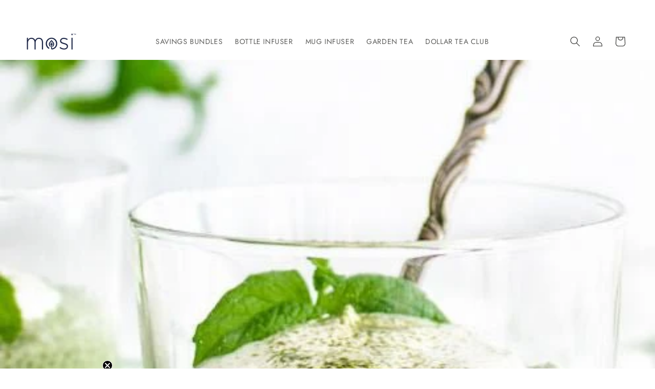

--- FILE ---
content_type: text/html; charset=utf-8
request_url: https://mositea.com/blogs/recipes/vanilla-matcha-pudding
body_size: 51353
content:
<!doctype html>
<html class="js" lang="en">
  <head>
<!-- Google Tag Manager -->
<script>(function(w,d,s,l,i){w[l]=w[l]||[];w[l].push({'gtm.start':
new Date().getTime(),event:'gtm.js'});var f=d.getElementsByTagName(s)[0],
j=d.createElement(s),dl=l!='dataLayer'?'&l='+l:'';j.async=true;j.src=
'https://www.googletagmanager.com/gtm.js?id='+i+dl;f.parentNode.insertBefore(j,f);
})(window,document,'script','dataLayer','GTM-MSFF8NR');</script>
<!-- End Google Tag Manager -->


    
    
    
    
    
      
      
    
  
    <meta charset="utf-8">
    <meta http-equiv="X-UA-Compatible" content="IE=edge">
    <meta name="viewport" content="width=device-width,initial-scale=1">
    <meta name="theme-color" content="">
    <link rel="canonical" href="https://mositea.com/blogs/recipes/vanilla-matcha-pudding"><link rel="icon" type="image/png" href="//mositea.com/cdn/shop/files/mosi-icon.png?crop=center&height=32&v=1725390648&width=32"><link rel="preconnect" href="https://fonts.shopifycdn.com" crossorigin><!-- font awesome -->
    <link rel="stylesheet" href="https://cdnjs.cloudflare.com/ajax/libs/font-awesome/6.6.0/css/all.min.css" integrity="sha512-Kc323vGBEqzTmouAECnVceyQqyqdsSiqLQISBL29aUW4U/M7pSPA/gEUZQqv1cwx4OnYxTxve5UMg5GT6L4JJg==" crossorigin="anonymous" referrerpolicy="no-referrer" />

    <!-- Jquery -->
    <script src="https://code.jquery.com/jquery-3.7.1.min.js" integrity="sha256-/JqT3SQfawRcv/BIHPThkBvs0OEvtFFmqPF/lYI/Cxo=" crossorigin="anonymous"></script>
    
    <!-- slick slider -->
    <link rel="stylesheet" type="text/css" href="//cdn.jsdelivr.net/npm/slick-carousel@1.8.1/slick/slick.css"/>
    <script type="text/javascript" src="//cdn.jsdelivr.net/npm/slick-carousel@1.8.1/slick/slick.min.js" async></script>

    <link rel="stylesheet" href="https://cdn.jsdelivr.net/npm/swiper@11/swiper-bundle.min.css"/>
    <script src="https://cdn.jsdelivr.net/npm/swiper@11/swiper-bundle.min.js"></script>


    <title>
      Vanilla Matcha Pudding - Mosi Tea
</title>

    
      <meta name="description" content="Vanilla Matcha Pudding Ingredients 2 tsp Mosi Vanilla Matcha powder 1 cup milk ¼ cup chia seeds ½ tbsp maple syrup Toppings: Raspberries and almonds Tools + Equipment Mosi All-in-One infuser to combine all the ingredients easily Measuring spoons Measuring cup Jar Directions STEP 1: Add Mosi Vanilla Matcha powder to you">
    

    

<meta property="og:site_name" content="Mosi Tea">
<meta property="og:url" content="https://mositea.com/blogs/recipes/vanilla-matcha-pudding">
<meta property="og:title" content="Vanilla Matcha Pudding - Mosi Tea">
<meta property="og:type" content="article">
<meta property="og:description" content="Vanilla Matcha Pudding Ingredients 2 tsp Mosi Vanilla Matcha powder 1 cup milk ¼ cup chia seeds ½ tbsp maple syrup Toppings: Raspberries and almonds Tools + Equipment Mosi All-in-One infuser to combine all the ingredients easily Measuring spoons Measuring cup Jar Directions STEP 1: Add Mosi Vanilla Matcha powder to you"><meta property="og:image" content="http://mositea.com/cdn/shop/articles/vanilla-matcha-pudding-702372.jpg?v=1659798221">
  <meta property="og:image:secure_url" content="https://mositea.com/cdn/shop/articles/vanilla-matcha-pudding-702372.jpg?v=1659798221">
  <meta property="og:image:width" content="496">
  <meta property="og:image:height" content="618"><meta name="twitter:card" content="summary_large_image">
<meta name="twitter:title" content="Vanilla Matcha Pudding - Mosi Tea">
<meta name="twitter:description" content="Vanilla Matcha Pudding Ingredients 2 tsp Mosi Vanilla Matcha powder 1 cup milk ¼ cup chia seeds ½ tbsp maple syrup Toppings: Raspberries and almonds Tools + Equipment Mosi All-in-One infuser to combine all the ingredients easily Measuring spoons Measuring cup Jar Directions STEP 1: Add Mosi Vanilla Matcha powder to you">


    <script src="//mositea.com/cdn/shop/t/177/assets/constants.js?v=132983761750457495441741078820" defer="defer"></script>
    <script src="//mositea.com/cdn/shop/t/177/assets/pubsub.js?v=158357773527763999511741078820" defer="defer"></script>
    <script src="//mositea.com/cdn/shop/t/177/assets/global.js?v=152862011079830610291741078820" defer="defer"></script>
    <script src="//mositea.com/cdn/shop/t/177/assets/details-disclosure.js?v=13653116266235556501741078820" defer="defer"></script>
    <script src="//mositea.com/cdn/shop/t/177/assets/details-modal.js?v=25581673532751508451741078820" defer="defer"></script>
    <script src="//mositea.com/cdn/shop/t/177/assets/search-form.js?v=133129549252120666541741078820" defer="defer"></script><script src="//mositea.com/cdn/shop/t/177/assets/animations.js?v=88693664871331136111741078820" defer="defer"></script><script>window.performance && window.performance.mark && window.performance.mark('shopify.content_for_header.start');</script><meta name="facebook-domain-verification" content="5d6tbr0t88wk3wuar8mw8wrm6vjp0v">
<meta name="google-site-verification" content="HHbjzJZ6cDjL8iQpKxKHYOxUD4KC0V6XCD0ln1SC1ZA">
<meta id="shopify-digital-wallet" name="shopify-digital-wallet" content="/53649244335/digital_wallets/dialog">
<meta name="shopify-checkout-api-token" content="9f5e2ebb4ecbdc7b7533b9a220d51363">
<meta id="in-context-paypal-metadata" data-shop-id="53649244335" data-venmo-supported="false" data-environment="production" data-locale="en_US" data-paypal-v4="true" data-currency="USD">
<link rel="alternate" type="application/atom+xml" title="Feed" href="/blogs/recipes.atom" />
<script async="async" src="/checkouts/internal/preloads.js?locale=en-US"></script>
<link rel="preconnect" href="https://shop.app" crossorigin="anonymous">
<script async="async" src="https://shop.app/checkouts/internal/preloads.js?locale=en-US&shop_id=53649244335" crossorigin="anonymous"></script>
<script id="apple-pay-shop-capabilities" type="application/json">{"shopId":53649244335,"countryCode":"US","currencyCode":"USD","merchantCapabilities":["supports3DS"],"merchantId":"gid:\/\/shopify\/Shop\/53649244335","merchantName":"Mosi Tea","requiredBillingContactFields":["postalAddress","email","phone"],"requiredShippingContactFields":["postalAddress","email","phone"],"shippingType":"shipping","supportedNetworks":["visa","masterCard","amex","discover","elo","jcb"],"total":{"type":"pending","label":"Mosi Tea","amount":"1.00"},"shopifyPaymentsEnabled":true,"supportsSubscriptions":true}</script>
<script id="shopify-features" type="application/json">{"accessToken":"9f5e2ebb4ecbdc7b7533b9a220d51363","betas":["rich-media-storefront-analytics"],"domain":"mositea.com","predictiveSearch":true,"shopId":53649244335,"locale":"en"}</script>
<script>var Shopify = Shopify || {};
Shopify.shop = "mosi-tea.myshopify.com";
Shopify.locale = "en";
Shopify.currency = {"active":"USD","rate":"1.0"};
Shopify.country = "US";
Shopify.theme = {"name":"New Design - [PROPERO] - Sale badge","id":142471102639,"schema_name":"Dawn","schema_version":"15.2.0","theme_store_id":887,"role":"main"};
Shopify.theme.handle = "null";
Shopify.theme.style = {"id":null,"handle":null};
Shopify.cdnHost = "mositea.com/cdn";
Shopify.routes = Shopify.routes || {};
Shopify.routes.root = "/";</script>
<script type="module">!function(o){(o.Shopify=o.Shopify||{}).modules=!0}(window);</script>
<script>!function(o){function n(){var o=[];function n(){o.push(Array.prototype.slice.apply(arguments))}return n.q=o,n}var t=o.Shopify=o.Shopify||{};t.loadFeatures=n(),t.autoloadFeatures=n()}(window);</script>
<script>
  window.ShopifyPay = window.ShopifyPay || {};
  window.ShopifyPay.apiHost = "shop.app\/pay";
  window.ShopifyPay.redirectState = null;
</script>
<script id="shop-js-analytics" type="application/json">{"pageType":"article"}</script>
<script defer="defer" async type="module" src="//mositea.com/cdn/shopifycloud/shop-js/modules/v2/client.init-shop-cart-sync_WVOgQShq.en.esm.js"></script>
<script defer="defer" async type="module" src="//mositea.com/cdn/shopifycloud/shop-js/modules/v2/chunk.common_C_13GLB1.esm.js"></script>
<script defer="defer" async type="module" src="//mositea.com/cdn/shopifycloud/shop-js/modules/v2/chunk.modal_CLfMGd0m.esm.js"></script>
<script type="module">
  await import("//mositea.com/cdn/shopifycloud/shop-js/modules/v2/client.init-shop-cart-sync_WVOgQShq.en.esm.js");
await import("//mositea.com/cdn/shopifycloud/shop-js/modules/v2/chunk.common_C_13GLB1.esm.js");
await import("//mositea.com/cdn/shopifycloud/shop-js/modules/v2/chunk.modal_CLfMGd0m.esm.js");

  window.Shopify.SignInWithShop?.initShopCartSync?.({"fedCMEnabled":true,"windoidEnabled":true});

</script>
<script>
  window.Shopify = window.Shopify || {};
  if (!window.Shopify.featureAssets) window.Shopify.featureAssets = {};
  window.Shopify.featureAssets['shop-js'] = {"shop-cart-sync":["modules/v2/client.shop-cart-sync_DuR37GeY.en.esm.js","modules/v2/chunk.common_C_13GLB1.esm.js","modules/v2/chunk.modal_CLfMGd0m.esm.js"],"init-fed-cm":["modules/v2/client.init-fed-cm_BucUoe6W.en.esm.js","modules/v2/chunk.common_C_13GLB1.esm.js","modules/v2/chunk.modal_CLfMGd0m.esm.js"],"shop-toast-manager":["modules/v2/client.shop-toast-manager_B0JfrpKj.en.esm.js","modules/v2/chunk.common_C_13GLB1.esm.js","modules/v2/chunk.modal_CLfMGd0m.esm.js"],"init-shop-cart-sync":["modules/v2/client.init-shop-cart-sync_WVOgQShq.en.esm.js","modules/v2/chunk.common_C_13GLB1.esm.js","modules/v2/chunk.modal_CLfMGd0m.esm.js"],"shop-button":["modules/v2/client.shop-button_B_U3bv27.en.esm.js","modules/v2/chunk.common_C_13GLB1.esm.js","modules/v2/chunk.modal_CLfMGd0m.esm.js"],"init-windoid":["modules/v2/client.init-windoid_DuP9q_di.en.esm.js","modules/v2/chunk.common_C_13GLB1.esm.js","modules/v2/chunk.modal_CLfMGd0m.esm.js"],"shop-cash-offers":["modules/v2/client.shop-cash-offers_BmULhtno.en.esm.js","modules/v2/chunk.common_C_13GLB1.esm.js","modules/v2/chunk.modal_CLfMGd0m.esm.js"],"pay-button":["modules/v2/client.pay-button_CrPSEbOK.en.esm.js","modules/v2/chunk.common_C_13GLB1.esm.js","modules/v2/chunk.modal_CLfMGd0m.esm.js"],"init-customer-accounts":["modules/v2/client.init-customer-accounts_jNk9cPYQ.en.esm.js","modules/v2/client.shop-login-button_DJ5ldayH.en.esm.js","modules/v2/chunk.common_C_13GLB1.esm.js","modules/v2/chunk.modal_CLfMGd0m.esm.js"],"avatar":["modules/v2/client.avatar_BTnouDA3.en.esm.js"],"checkout-modal":["modules/v2/client.checkout-modal_pBPyh9w8.en.esm.js","modules/v2/chunk.common_C_13GLB1.esm.js","modules/v2/chunk.modal_CLfMGd0m.esm.js"],"init-shop-for-new-customer-accounts":["modules/v2/client.init-shop-for-new-customer-accounts_BUoCy7a5.en.esm.js","modules/v2/client.shop-login-button_DJ5ldayH.en.esm.js","modules/v2/chunk.common_C_13GLB1.esm.js","modules/v2/chunk.modal_CLfMGd0m.esm.js"],"init-customer-accounts-sign-up":["modules/v2/client.init-customer-accounts-sign-up_CnczCz9H.en.esm.js","modules/v2/client.shop-login-button_DJ5ldayH.en.esm.js","modules/v2/chunk.common_C_13GLB1.esm.js","modules/v2/chunk.modal_CLfMGd0m.esm.js"],"init-shop-email-lookup-coordinator":["modules/v2/client.init-shop-email-lookup-coordinator_CzjY5t9o.en.esm.js","modules/v2/chunk.common_C_13GLB1.esm.js","modules/v2/chunk.modal_CLfMGd0m.esm.js"],"shop-follow-button":["modules/v2/client.shop-follow-button_CsYC63q7.en.esm.js","modules/v2/chunk.common_C_13GLB1.esm.js","modules/v2/chunk.modal_CLfMGd0m.esm.js"],"shop-login-button":["modules/v2/client.shop-login-button_DJ5ldayH.en.esm.js","modules/v2/chunk.common_C_13GLB1.esm.js","modules/v2/chunk.modal_CLfMGd0m.esm.js"],"shop-login":["modules/v2/client.shop-login_B9ccPdmx.en.esm.js","modules/v2/chunk.common_C_13GLB1.esm.js","modules/v2/chunk.modal_CLfMGd0m.esm.js"],"lead-capture":["modules/v2/client.lead-capture_D0K_KgYb.en.esm.js","modules/v2/chunk.common_C_13GLB1.esm.js","modules/v2/chunk.modal_CLfMGd0m.esm.js"],"payment-terms":["modules/v2/client.payment-terms_BWmiNN46.en.esm.js","modules/v2/chunk.common_C_13GLB1.esm.js","modules/v2/chunk.modal_CLfMGd0m.esm.js"]};
</script>
<script>(function() {
  var isLoaded = false;
  function asyncLoad() {
    if (isLoaded) return;
    isLoaded = true;
    var urls = ["https:\/\/image-optimizer.salessquad.co.uk\/scripts\/tiny_img_not_found_notifier_74b7bff38e3a94e5519b8edf2b0e42ba.js?shop=mosi-tea.myshopify.com","https:\/\/edt.uppercommerce.com\/js\/estimate.js?v=1706621198\u0026shop=mosi-tea.myshopify.com","https:\/\/chimpstatic.com\/mcjs-connected\/js\/users\/9e0364968e104371266ba9176\/741f28d9d561c634bc06e0f0f.js?shop=mosi-tea.myshopify.com","https:\/\/sdk.postscript.io\/sdk-script-loader.bundle.js?shopId=336569\u0026shop=mosi-tea.myshopify.com","https:\/\/sdk.postscript.io\/sdk-script-loader.bundle.js?shopId=336569\u0026shop=mosi-tea.myshopify.com","https:\/\/cdn.shopify.com\/s\/files\/1\/0536\/4924\/4335\/t\/177\/assets\/instant-pixel-site_2aabd9529635424c8db273e2c9f1dd32.js?v=1768571405\u0026shop=mosi-tea.myshopify.com"];
    for (var i = 0; i < urls.length; i++) {
      var s = document.createElement('script');
      s.type = 'text/javascript';
      s.async = true;
      s.src = urls[i];
      var x = document.getElementsByTagName('script')[0];
      x.parentNode.insertBefore(s, x);
    }
  };
  if(window.attachEvent) {
    window.attachEvent('onload', asyncLoad);
  } else {
    window.addEventListener('load', asyncLoad, false);
  }
})();</script>
<script id="__st">var __st={"a":53649244335,"offset":-18000,"reqid":"3b69a388-af7e-438b-b1f0-9c7fcb985312-1769706423","pageurl":"mositea.com\/blogs\/recipes\/vanilla-matcha-pudding","s":"articles-558503755951","u":"0d4751990c50","p":"article","rtyp":"article","rid":558503755951};</script>
<script>window.ShopifyPaypalV4VisibilityTracking = true;</script>
<script id="captcha-bootstrap">!function(){'use strict';const t='contact',e='account',n='new_comment',o=[[t,t],['blogs',n],['comments',n],[t,'customer']],c=[[e,'customer_login'],[e,'guest_login'],[e,'recover_customer_password'],[e,'create_customer']],r=t=>t.map((([t,e])=>`form[action*='/${t}']:not([data-nocaptcha='true']) input[name='form_type'][value='${e}']`)).join(','),a=t=>()=>t?[...document.querySelectorAll(t)].map((t=>t.form)):[];function s(){const t=[...o],e=r(t);return a(e)}const i='password',u='form_key',d=['recaptcha-v3-token','g-recaptcha-response','h-captcha-response',i],f=()=>{try{return window.sessionStorage}catch{return}},m='__shopify_v',_=t=>t.elements[u];function p(t,e,n=!1){try{const o=window.sessionStorage,c=JSON.parse(o.getItem(e)),{data:r}=function(t){const{data:e,action:n}=t;return t[m]||n?{data:e,action:n}:{data:t,action:n}}(c);for(const[e,n]of Object.entries(r))t.elements[e]&&(t.elements[e].value=n);n&&o.removeItem(e)}catch(o){console.error('form repopulation failed',{error:o})}}const l='form_type',E='cptcha';function T(t){t.dataset[E]=!0}const w=window,h=w.document,L='Shopify',v='ce_forms',y='captcha';let A=!1;((t,e)=>{const n=(g='f06e6c50-85a8-45c8-87d0-21a2b65856fe',I='https://cdn.shopify.com/shopifycloud/storefront-forms-hcaptcha/ce_storefront_forms_captcha_hcaptcha.v1.5.2.iife.js',D={infoText:'Protected by hCaptcha',privacyText:'Privacy',termsText:'Terms'},(t,e,n)=>{const o=w[L][v],c=o.bindForm;if(c)return c(t,g,e,D).then(n);var r;o.q.push([[t,g,e,D],n]),r=I,A||(h.body.append(Object.assign(h.createElement('script'),{id:'captcha-provider',async:!0,src:r})),A=!0)});var g,I,D;w[L]=w[L]||{},w[L][v]=w[L][v]||{},w[L][v].q=[],w[L][y]=w[L][y]||{},w[L][y].protect=function(t,e){n(t,void 0,e),T(t)},Object.freeze(w[L][y]),function(t,e,n,w,h,L){const[v,y,A,g]=function(t,e,n){const i=e?o:[],u=t?c:[],d=[...i,...u],f=r(d),m=r(i),_=r(d.filter((([t,e])=>n.includes(e))));return[a(f),a(m),a(_),s()]}(w,h,L),I=t=>{const e=t.target;return e instanceof HTMLFormElement?e:e&&e.form},D=t=>v().includes(t);t.addEventListener('submit',(t=>{const e=I(t);if(!e)return;const n=D(e)&&!e.dataset.hcaptchaBound&&!e.dataset.recaptchaBound,o=_(e),c=g().includes(e)&&(!o||!o.value);(n||c)&&t.preventDefault(),c&&!n&&(function(t){try{if(!f())return;!function(t){const e=f();if(!e)return;const n=_(t);if(!n)return;const o=n.value;o&&e.removeItem(o)}(t);const e=Array.from(Array(32),(()=>Math.random().toString(36)[2])).join('');!function(t,e){_(t)||t.append(Object.assign(document.createElement('input'),{type:'hidden',name:u})),t.elements[u].value=e}(t,e),function(t,e){const n=f();if(!n)return;const o=[...t.querySelectorAll(`input[type='${i}']`)].map((({name:t})=>t)),c=[...d,...o],r={};for(const[a,s]of new FormData(t).entries())c.includes(a)||(r[a]=s);n.setItem(e,JSON.stringify({[m]:1,action:t.action,data:r}))}(t,e)}catch(e){console.error('failed to persist form',e)}}(e),e.submit())}));const S=(t,e)=>{t&&!t.dataset[E]&&(n(t,e.some((e=>e===t))),T(t))};for(const o of['focusin','change'])t.addEventListener(o,(t=>{const e=I(t);D(e)&&S(e,y())}));const B=e.get('form_key'),M=e.get(l),P=B&&M;t.addEventListener('DOMContentLoaded',(()=>{const t=y();if(P)for(const e of t)e.elements[l].value===M&&p(e,B);[...new Set([...A(),...v().filter((t=>'true'===t.dataset.shopifyCaptcha))])].forEach((e=>S(e,t)))}))}(h,new URLSearchParams(w.location.search),n,t,e,['guest_login'])})(!0,!0)}();</script>
<script integrity="sha256-4kQ18oKyAcykRKYeNunJcIwy7WH5gtpwJnB7kiuLZ1E=" data-source-attribution="shopify.loadfeatures" defer="defer" src="//mositea.com/cdn/shopifycloud/storefront/assets/storefront/load_feature-a0a9edcb.js" crossorigin="anonymous"></script>
<script crossorigin="anonymous" defer="defer" src="//mositea.com/cdn/shopifycloud/storefront/assets/shopify_pay/storefront-65b4c6d7.js?v=20250812"></script>
<script data-source-attribution="shopify.dynamic_checkout.dynamic.init">var Shopify=Shopify||{};Shopify.PaymentButton=Shopify.PaymentButton||{isStorefrontPortableWallets:!0,init:function(){window.Shopify.PaymentButton.init=function(){};var t=document.createElement("script");t.src="https://mositea.com/cdn/shopifycloud/portable-wallets/latest/portable-wallets.en.js",t.type="module",document.head.appendChild(t)}};
</script>
<script data-source-attribution="shopify.dynamic_checkout.buyer_consent">
  function portableWalletsHideBuyerConsent(e){var t=document.getElementById("shopify-buyer-consent"),n=document.getElementById("shopify-subscription-policy-button");t&&n&&(t.classList.add("hidden"),t.setAttribute("aria-hidden","true"),n.removeEventListener("click",e))}function portableWalletsShowBuyerConsent(e){var t=document.getElementById("shopify-buyer-consent"),n=document.getElementById("shopify-subscription-policy-button");t&&n&&(t.classList.remove("hidden"),t.removeAttribute("aria-hidden"),n.addEventListener("click",e))}window.Shopify?.PaymentButton&&(window.Shopify.PaymentButton.hideBuyerConsent=portableWalletsHideBuyerConsent,window.Shopify.PaymentButton.showBuyerConsent=portableWalletsShowBuyerConsent);
</script>
<script data-source-attribution="shopify.dynamic_checkout.cart.bootstrap">document.addEventListener("DOMContentLoaded",(function(){function t(){return document.querySelector("shopify-accelerated-checkout-cart, shopify-accelerated-checkout")}if(t())Shopify.PaymentButton.init();else{new MutationObserver((function(e,n){t()&&(Shopify.PaymentButton.init(),n.disconnect())})).observe(document.body,{childList:!0,subtree:!0})}}));
</script>
<script id='scb4127' type='text/javascript' async='' src='https://mositea.com/cdn/shopifycloud/privacy-banner/storefront-banner.js'></script><link id="shopify-accelerated-checkout-styles" rel="stylesheet" media="screen" href="https://mositea.com/cdn/shopifycloud/portable-wallets/latest/accelerated-checkout-backwards-compat.css" crossorigin="anonymous">
<style id="shopify-accelerated-checkout-cart">
        #shopify-buyer-consent {
  margin-top: 1em;
  display: inline-block;
  width: 100%;
}

#shopify-buyer-consent.hidden {
  display: none;
}

#shopify-subscription-policy-button {
  background: none;
  border: none;
  padding: 0;
  text-decoration: underline;
  font-size: inherit;
  cursor: pointer;
}

#shopify-subscription-policy-button::before {
  box-shadow: none;
}

      </style>
<script id="sections-script" data-sections="header" defer="defer" src="//mositea.com/cdn/shop/t/177/compiled_assets/scripts.js?v=33223"></script>
<script>window.performance && window.performance.mark && window.performance.mark('shopify.content_for_header.end');</script>


    <style data-shopify>
      @font-face {
  font-family: Jost;
  font-weight: 400;
  font-style: normal;
  font-display: swap;
  src: url("//mositea.com/cdn/fonts/jost/jost_n4.d47a1b6347ce4a4c9f437608011273009d91f2b7.woff2") format("woff2"),
       url("//mositea.com/cdn/fonts/jost/jost_n4.791c46290e672b3f85c3d1c651ef2efa3819eadd.woff") format("woff");
}

      @font-face {
  font-family: Jost;
  font-weight: 700;
  font-style: normal;
  font-display: swap;
  src: url("//mositea.com/cdn/fonts/jost/jost_n7.921dc18c13fa0b0c94c5e2517ffe06139c3615a3.woff2") format("woff2"),
       url("//mositea.com/cdn/fonts/jost/jost_n7.cbfc16c98c1e195f46c536e775e4e959c5f2f22b.woff") format("woff");
}

      @font-face {
  font-family: Jost;
  font-weight: 400;
  font-style: italic;
  font-display: swap;
  src: url("//mositea.com/cdn/fonts/jost/jost_i4.b690098389649750ada222b9763d55796c5283a5.woff2") format("woff2"),
       url("//mositea.com/cdn/fonts/jost/jost_i4.fd766415a47e50b9e391ae7ec04e2ae25e7e28b0.woff") format("woff");
}

      @font-face {
  font-family: Jost;
  font-weight: 700;
  font-style: italic;
  font-display: swap;
  src: url("//mositea.com/cdn/fonts/jost/jost_i7.d8201b854e41e19d7ed9b1a31fe4fe71deea6d3f.woff2") format("woff2"),
       url("//mositea.com/cdn/fonts/jost/jost_i7.eae515c34e26b6c853efddc3fc0c552e0de63757.woff") format("woff");
}

      @font-face {
  font-family: Jost;
  font-weight: 400;
  font-style: normal;
  font-display: swap;
  src: url("//mositea.com/cdn/fonts/jost/jost_n4.d47a1b6347ce4a4c9f437608011273009d91f2b7.woff2") format("woff2"),
       url("//mositea.com/cdn/fonts/jost/jost_n4.791c46290e672b3f85c3d1c651ef2efa3819eadd.woff") format("woff");
}


      
        :root,
        .color-scheme-1 {
          --color-background: 255,255,255;
        
          --gradient-background: #ffffff;
        

        

        --color-foreground: 18,18,18;
        --color-background-contrast: 191,191,191;
        --color-shadow: 75,190,161;
        --color-button: 75,190,161;
        --color-button-text: 255,255,255;
        --color-secondary-button: 255,255,255;
        --color-secondary-button-text: 75,190,161;
        --color-link: 75,190,161;
        --color-badge-foreground: 18,18,18;
        --color-badge-background: 255,255,255;
        --color-badge-border: 18,18,18;
        --payment-terms-background-color: rgb(255 255 255);
      }
      
        
        .color-scheme-2 {
          --color-background: 243,243,243;
        
          --gradient-background: #f3f3f3;
        

        

        --color-foreground: 18,18,18;
        --color-background-contrast: 179,179,179;
        --color-shadow: 18,18,18;
        --color-button: 18,18,18;
        --color-button-text: 243,243,243;
        --color-secondary-button: 243,243,243;
        --color-secondary-button-text: 18,18,18;
        --color-link: 18,18,18;
        --color-badge-foreground: 18,18,18;
        --color-badge-background: 243,243,243;
        --color-badge-border: 18,18,18;
        --payment-terms-background-color: rgb(243 243 243);
      }
      
        
        .color-scheme-3 {
          --color-background: 36,40,51;
        
          --gradient-background: #242833;
        

        

        --color-foreground: 255,255,255;
        --color-background-contrast: 47,52,66;
        --color-shadow: 18,18,18;
        --color-button: 255,255,255;
        --color-button-text: 0,0,0;
        --color-secondary-button: 36,40,51;
        --color-secondary-button-text: 255,255,255;
        --color-link: 255,255,255;
        --color-badge-foreground: 255,255,255;
        --color-badge-background: 36,40,51;
        --color-badge-border: 255,255,255;
        --payment-terms-background-color: rgb(36 40 51);
      }
      
        
        .color-scheme-4 {
          --color-background: 75,190,161;
        
          --gradient-background: #4bbea1;
        

        

        --color-foreground: 255,255,255;
        --color-background-contrast: 36,101,85;
        --color-shadow: 18,18,18;
        --color-button: 255,255,255;
        --color-button-text: 18,18,18;
        --color-secondary-button: 75,190,161;
        --color-secondary-button-text: 255,255,255;
        --color-link: 255,255,255;
        --color-badge-foreground: 255,255,255;
        --color-badge-background: 75,190,161;
        --color-badge-border: 255,255,255;
        --payment-terms-background-color: rgb(75 190 161);
      }
      
        
        .color-scheme-5 {
          --color-background: 51,79,180;
        
          --gradient-background: #334fb4;
        

        

        --color-foreground: 255,255,255;
        --color-background-contrast: 23,35,81;
        --color-shadow: 18,18,18;
        --color-button: 255,255,255;
        --color-button-text: 51,79,180;
        --color-secondary-button: 51,79,180;
        --color-secondary-button-text: 255,255,255;
        --color-link: 255,255,255;
        --color-badge-foreground: 255,255,255;
        --color-badge-background: 51,79,180;
        --color-badge-border: 255,255,255;
        --payment-terms-background-color: rgb(51 79 180);
      }
      
        
        .color-scheme-1436a1f8-63c5-4bb4-a9d7-3d135fb3979e {
          --color-background: 237,39,39;
        
          --gradient-background: #ed2727;
        

        

        --color-foreground: 255,255,255;
        --color-background-contrast: 137,11,11;
        --color-shadow: 75,190,161;
        --color-button: 75,190,161;
        --color-button-text: 255,255,255;
        --color-secondary-button: 237,39,39;
        --color-secondary-button-text: 75,190,161;
        --color-link: 75,190,161;
        --color-badge-foreground: 255,255,255;
        --color-badge-background: 237,39,39;
        --color-badge-border: 255,255,255;
        --payment-terms-background-color: rgb(237 39 39);
      }
      
        
        .color-scheme-b10dedc6-4c94-4aab-a71f-ebba24f1060d {
          --color-background: 0,0,0;
        
          --gradient-background: rgba(0,0,0,0);
        

        

        --color-foreground: 37,37,35;
        --color-background-contrast: 128,128,128;
        --color-shadow: 18,18,18;
        --color-button: 37,37,35;
        --color-button-text: 255,255,255;
        --color-secondary-button: 0,0,0;
        --color-secondary-button-text: 37,37,35;
        --color-link: 37,37,35;
        --color-badge-foreground: 37,37,35;
        --color-badge-background: 0,0,0;
        --color-badge-border: 37,37,35;
        --payment-terms-background-color: rgb(0 0 0);
      }
      
        
        .color-scheme-7d00b4fa-a41f-4be8-b3a0-e0d11e68d8d7 {
          --color-background: 251,253,251;
        
          --gradient-background: #fbfdfb;
        

        

        --color-foreground: 52,52,52;
        --color-background-contrast: 166,211,166;
        --color-shadow: 18,18,18;
        --color-button: 18,18,18;
        --color-button-text: 255,255,255;
        --color-secondary-button: 251,253,251;
        --color-secondary-button-text: 18,18,18;
        --color-link: 18,18,18;
        --color-badge-foreground: 52,52,52;
        --color-badge-background: 251,253,251;
        --color-badge-border: 52,52,52;
        --payment-terms-background-color: rgb(251 253 251);
      }
      

      body, .color-scheme-1, .color-scheme-2, .color-scheme-3, .color-scheme-4, .color-scheme-5, .color-scheme-1436a1f8-63c5-4bb4-a9d7-3d135fb3979e, .color-scheme-b10dedc6-4c94-4aab-a71f-ebba24f1060d, .color-scheme-7d00b4fa-a41f-4be8-b3a0-e0d11e68d8d7 {
        color: rgba(var(--color-foreground), 0.75);
        background-color: rgb(var(--color-background));
      }

      :root {
        --font-body-family: Jost, sans-serif;
        --font-body-style: normal;
        --font-body-weight: 400;
        --font-body-weight-bold: 700;

        --font-heading-family: Jost, sans-serif;
        --font-heading-style: normal;
        --font-heading-weight: 400;

        --font-body-scale: 1.0;
        --font-heading-scale: 1.0;

        --media-padding: px;
        --media-border-opacity: 0.05;
        --media-border-width: 1px;
        --media-radius: 0px;
        --media-shadow-opacity: 0.0;
        --media-shadow-horizontal-offset: 0px;
        --media-shadow-vertical-offset: 4px;
        --media-shadow-blur-radius: 5px;
        --media-shadow-visible: 0;

        --page-width: 140rem;
        --page-width-margin: 0rem;

        --product-card-image-padding: 0.0rem;
        --product-card-corner-radius: 0.0rem;
        --product-card-text-alignment: left;
        --product-card-border-width: 0.0rem;
        --product-card-border-opacity: 0.1;
        --product-card-shadow-opacity: 0.0;
        --product-card-shadow-visible: 0;
        --product-card-shadow-horizontal-offset: 0.0rem;
        --product-card-shadow-vertical-offset: 0.4rem;
        --product-card-shadow-blur-radius: 0.5rem;

        --collection-card-image-padding: 0.0rem;
        --collection-card-corner-radius: 0.0rem;
        --collection-card-text-alignment: left;
        --collection-card-border-width: 0.0rem;
        --collection-card-border-opacity: 0.1;
        --collection-card-shadow-opacity: 0.0;
        --collection-card-shadow-visible: 0;
        --collection-card-shadow-horizontal-offset: 0.0rem;
        --collection-card-shadow-vertical-offset: 0.4rem;
        --collection-card-shadow-blur-radius: 0.5rem;

        --blog-card-image-padding: 0.0rem;
        --blog-card-corner-radius: 0.8rem;
        --blog-card-text-alignment: left;
        --blog-card-border-width: 0.0rem;
        --blog-card-border-opacity: 0.1;
        --blog-card-shadow-opacity: 0.0;
        --blog-card-shadow-visible: 0;
        --blog-card-shadow-horizontal-offset: 1.0rem;
        --blog-card-shadow-vertical-offset: 1.4rem;
        --blog-card-shadow-blur-radius: 0.5rem;

        --badge-corner-radius: 4.0rem;

        --popup-border-width: 1px;
        --popup-border-opacity: 0.1;
        --popup-corner-radius: 0px;
        --popup-shadow-opacity: 0.05;
        --popup-shadow-horizontal-offset: 0px;
        --popup-shadow-vertical-offset: 4px;
        --popup-shadow-blur-radius: 5px;

        --drawer-border-width: 1px;
        --drawer-border-opacity: 0.1;
        --drawer-shadow-opacity: 0.0;
        --drawer-shadow-horizontal-offset: 0px;
        --drawer-shadow-vertical-offset: 4px;
        --drawer-shadow-blur-radius: 5px;

        --spacing-sections-desktop: 0px;
        --spacing-sections-mobile: 0px;

        --grid-desktop-vertical-spacing: 16px;
        --grid-desktop-horizontal-spacing: 8px;
        --grid-mobile-vertical-spacing: 8px;
        --grid-mobile-horizontal-spacing: 4px;

        --text-boxes-border-opacity: 0.1;
        --text-boxes-border-width: 0px;
        --text-boxes-radius: 0px;
        --text-boxes-shadow-opacity: 0.0;
        --text-boxes-shadow-visible: 0;
        --text-boxes-shadow-horizontal-offset: 0px;
        --text-boxes-shadow-vertical-offset: 4px;
        --text-boxes-shadow-blur-radius: 5px;

        --buttons-radius: 6px;
        --buttons-radius-outset: 7px;
        --buttons-border-width: 1px;
        --buttons-border-opacity: 1.0;
        --buttons-shadow-opacity: 0.0;
        --buttons-shadow-visible: 0;
        --buttons-shadow-horizontal-offset: 0px;
        --buttons-shadow-vertical-offset: 4px;
        --buttons-shadow-blur-radius: 5px;
        --buttons-border-offset: 0.3px;

        --inputs-radius: 0px;
        --inputs-border-width: 1px;
        --inputs-border-opacity: 0.55;
        --inputs-shadow-opacity: 0.0;
        --inputs-shadow-horizontal-offset: 0px;
        --inputs-margin-offset: 0px;
        --inputs-shadow-vertical-offset: 4px;
        --inputs-shadow-blur-radius: 5px;
        --inputs-radius-outset: 0px;

        --variant-pills-radius: 40px;
        --variant-pills-border-width: 1px;
        --variant-pills-border-opacity: 0.55;
        --variant-pills-shadow-opacity: 0.0;
        --variant-pills-shadow-horizontal-offset: 0px;
        --variant-pills-shadow-vertical-offset: 4px;
        --variant-pills-shadow-blur-radius: 5px;
      }

      *,
      *::before,
      *::after {
        box-sizing: inherit;
      }

      html {
        box-sizing: border-box;
        font-size: calc(var(--font-body-scale) * 62.5%);
        height: 100%;
      }

      body {
        display: grid;
        grid-template-rows: auto auto 1fr auto;
        grid-template-columns: 100%;
        min-height: 100%;
        margin: 0;
        font-size: 1.5rem;
        letter-spacing: 0.06rem;
        line-height: calc(1 + 0.8 / var(--font-body-scale));
        font-family: var(--font-body-family);
        font-style: var(--font-body-style);
        font-weight: var(--font-body-weight);
      }

      @media screen and (min-width: 750px) {
        body {
          font-size: 1.6rem;
        }
      }
    </style>

    <link href="//mositea.com/cdn/shop/t/177/assets/base.css?v=149363185296931964501764142829" rel="stylesheet" type="text/css" media="all" />
    <link rel="stylesheet" href="//mositea.com/cdn/shop/t/177/assets/component-cart-items.css?v=123238115697927560811741078820" media="print" onload="this.media='all'"><link href="//mositea.com/cdn/shop/t/177/assets/component-cart-drawer.css?v=112801333748515159671741078820" rel="stylesheet" type="text/css" media="all" />
      <link href="//mositea.com/cdn/shop/t/177/assets/component-cart.css?v=164708765130180853531741078820" rel="stylesheet" type="text/css" media="all" />
      <link href="//mositea.com/cdn/shop/t/177/assets/component-totals.css?v=15906652033866631521741078820" rel="stylesheet" type="text/css" media="all" />
      <link href="//mositea.com/cdn/shop/t/177/assets/component-price.css?v=110402559606783504591741078820" rel="stylesheet" type="text/css" media="all" />
      <link href="//mositea.com/cdn/shop/t/177/assets/component-discounts.css?v=152760482443307489271741078820" rel="stylesheet" type="text/css" media="all" />

      <link rel="preload" as="font" href="//mositea.com/cdn/fonts/jost/jost_n4.d47a1b6347ce4a4c9f437608011273009d91f2b7.woff2" type="font/woff2" crossorigin>
      

      <link rel="preload" as="font" href="//mositea.com/cdn/fonts/jost/jost_n4.d47a1b6347ce4a4c9f437608011273009d91f2b7.woff2" type="font/woff2" crossorigin>
      
<link
        rel="stylesheet"
        href="//mositea.com/cdn/shop/t/177/assets/component-predictive-search.css?v=45116316890418557091741078820"
        media="print"
        onload="this.media='all'"
      ><script>
      if (Shopify.designMode) {
        document.documentElement.classList.add('shopify-design-mode');
      }
    </script>
  <!-- BEGIN app block: shopify://apps/klaviyo-email-marketing-sms/blocks/klaviyo-onsite-embed/2632fe16-c075-4321-a88b-50b567f42507 -->












  <script async src="https://static.klaviyo.com/onsite/js/VYfEZj/klaviyo.js?company_id=VYfEZj"></script>
  <script>!function(){if(!window.klaviyo){window._klOnsite=window._klOnsite||[];try{window.klaviyo=new Proxy({},{get:function(n,i){return"push"===i?function(){var n;(n=window._klOnsite).push.apply(n,arguments)}:function(){for(var n=arguments.length,o=new Array(n),w=0;w<n;w++)o[w]=arguments[w];var t="function"==typeof o[o.length-1]?o.pop():void 0,e=new Promise((function(n){window._klOnsite.push([i].concat(o,[function(i){t&&t(i),n(i)}]))}));return e}}})}catch(n){window.klaviyo=window.klaviyo||[],window.klaviyo.push=function(){var n;(n=window._klOnsite).push.apply(n,arguments)}}}}();</script>

  




  <script>
    window.klaviyoReviewsProductDesignMode = false
  </script>







<!-- END app block --><!-- BEGIN app block: shopify://apps/videowise-video-commerce/blocks/script_embed/b48d6c0c-3e3f-4791-a9ab-a5ab7ec82f4d -->
<link
  rel="preload"
  as="style"
  onload="this.onload=null;this.rel='stylesheet'"
  href="https://assets.videowise.com/style.css.gz"
  id="videowise-style-css">
<script
  defer
  src="https://assets.videowise.com/vendors.js.gz"
  id="videowise-vendors-js"></script>
<script
  defer
  src="https://assets.videowise.com/client.js.gz"
  id="videowise-client-js"></script>

<link rel="dns-prefetch" href="https://assets.videowise.com/" />

<link rel="dns-prefetch" href="https://cdn2.videowise.com/" />

<link rel="dns-prefetch" href="https://api-cdn.videowise.com/" />

<link rel="dns-prefetch" href="https://images.videowise.com/" />

<link rel="dns-prefetch" href="https://cdn.videowise.com/" />

<!-- END app block --><!-- BEGIN app block: shopify://apps/upstackified-universal-pixel/blocks/adtScript/2ef9f833-e251-4eed-af16-8dca98b27a2f --><script></script>
<script></script>
<script></script>





<meta property="adtr:loading" content="">



    
    
      <script async src="https://prod2-cdn.upstackified.com/scripts/px/adtr-shopify.min.js"></script>
      <script>
        try {
          window._adtrPixelDetails = 'cb38ea5e-d592-4e2b-b2e7-25f599f124cf';
          var metaCollection = [];
          var metaProduct = [];
          var metaTag = [];
          var metaType = [];
          if (document.querySelector("meta[property='adtr:collections']") != null) {
            metaCollection = document
              .querySelector("meta[property='adtr:collections']")
              .getAttribute('content')
              .split(',');
          }
          if (document.querySelector("meta[property='adtr:product']") != null) {
            metaProduct = document.querySelector("meta[property='adtr:product']").getAttribute('content').split(',');
          }
          if (document.querySelector("meta[property='adtr:tags']") != null) {
            metaTag = document.querySelector("meta[property='adtr:tags']").getAttribute('content').split(',');
          }
          if (document.querySelector("meta[property='adtr:product_type']") != null) {
            metaType = document.querySelector("meta[property='adtr:product_type']").getAttribute('content').split(',');
          }

          function arrayContainsMapping(metaMappings, mappings) {
            try {
              mappings = mappings.map((item) => item.toString());
              if (mappings.length && metaMappings.length) {
                for (let i = 0; i < metaMappings.length; i++) {
                  if (mappings.includes(metaMappings[i].trim())) {
                    return true;
                  }
                }
              }
              return false;
            } catch (e) {
              console.error(e);
            }
          }

          function _adqLoadTag() {
            try {
              window._upsLoaded = 0;
              window._upssqueue = window._upssqueue || [];
              window._upstack = window?._upstack || function () {
                window._upssqueue.push(arguments);
              };

              window._upssClient = function () {
                window._upssqueue.push(arguments);
              };
              window._upssClient('init');
            } catch (e) {
              console.error(e);
            }
          }

          let retryCount = 0;
          function waitForPixelId() {
            if (window && typeof window._adtrPixelDetails !== 'undefined') {
              _adqLoadTag();
            } else {
              if (retryCount < 25) {
                //console.log('retrying...' + retryCount);
                retryCount++;
                setTimeout(waitForPixelId, 250);
              }
            }
          }

          waitForPixelId();

          
        } catch (e) {
          console.error(e);
        }
      </script>
    


<!-- END app block --><!-- BEGIN app block: shopify://apps/okendo/blocks/theme-settings/bb689e69-ea70-4661-8fb7-ad24a2e23c29 --><!-- BEGIN app snippet: header-metafields -->










    <style data-oke-reviews-version="0.76.6" type="text/css" data-href="https://d3hw6dc1ow8pp2.cloudfront.net/reviews-widget-plus/css/okendo-reviews-styles.04184258.css"></style><style data-oke-reviews-version="0.76.6" type="text/css" data-href="https://d3hw6dc1ow8pp2.cloudfront.net/reviews-widget-plus/css/modules/okendo-star-rating.4cb378a8.css"></style><style data-oke-reviews-version="0.76.6" type="text/css" data-href="https://d3hw6dc1ow8pp2.cloudfront.net/reviews-widget-plus/css/modules/okendo-reviews-summary.5e6d21d7.css"></style><style type="text/css">.okeReviews[data-oke-container],div.okeReviews{font-size:14px;font-size:var(--oke-text-regular);font-weight:400;font-family:var(--oke-text-fontFamily);line-height:1.6}.okeReviews[data-oke-container] *,.okeReviews[data-oke-container] :after,.okeReviews[data-oke-container] :before,div.okeReviews *,div.okeReviews :after,div.okeReviews :before{box-sizing:border-box}.okeReviews[data-oke-container] h1,.okeReviews[data-oke-container] h2,.okeReviews[data-oke-container] h3,.okeReviews[data-oke-container] h4,.okeReviews[data-oke-container] h5,.okeReviews[data-oke-container] h6,div.okeReviews h1,div.okeReviews h2,div.okeReviews h3,div.okeReviews h4,div.okeReviews h5,div.okeReviews h6{font-size:1em;font-weight:400;line-height:1.4;margin:0}.okeReviews[data-oke-container] ul,div.okeReviews ul{padding:0;margin:0}.okeReviews[data-oke-container] li,div.okeReviews li{list-style-type:none;padding:0}.okeReviews[data-oke-container] p,div.okeReviews p{line-height:1.8;margin:0 0 4px}.okeReviews[data-oke-container] p:last-child,div.okeReviews p:last-child{margin-bottom:0}.okeReviews[data-oke-container] a,div.okeReviews a{text-decoration:none;color:inherit}.okeReviews[data-oke-container] button,div.okeReviews button{border-radius:0;border:0;box-shadow:none;margin:0;width:auto;min-width:auto;padding:0;background-color:transparent;min-height:auto}.okeReviews[data-oke-container] button,.okeReviews[data-oke-container] input,.okeReviews[data-oke-container] select,.okeReviews[data-oke-container] textarea,div.okeReviews button,div.okeReviews input,div.okeReviews select,div.okeReviews textarea{font-family:inherit;font-size:1em}.okeReviews[data-oke-container] label,.okeReviews[data-oke-container] select,div.okeReviews label,div.okeReviews select{display:inline}.okeReviews[data-oke-container] select,div.okeReviews select{width:auto}.okeReviews[data-oke-container] article,.okeReviews[data-oke-container] aside,div.okeReviews article,div.okeReviews aside{margin:0}.okeReviews[data-oke-container] table,div.okeReviews table{background:transparent;border:0;border-collapse:collapse;border-spacing:0;font-family:inherit;font-size:1em;table-layout:auto}.okeReviews[data-oke-container] table td,.okeReviews[data-oke-container] table th,.okeReviews[data-oke-container] table tr,div.okeReviews table td,div.okeReviews table th,div.okeReviews table tr{border:0;font-family:inherit;font-size:1em}.okeReviews[data-oke-container] table td,.okeReviews[data-oke-container] table th,div.okeReviews table td,div.okeReviews table th{background:transparent;font-weight:400;letter-spacing:normal;padding:0;text-align:left;text-transform:none;vertical-align:middle}.okeReviews[data-oke-container] table tr:hover td,.okeReviews[data-oke-container] table tr:hover th,div.okeReviews table tr:hover td,div.okeReviews table tr:hover th{background:transparent}.okeReviews[data-oke-container] fieldset,div.okeReviews fieldset{border:0;padding:0;margin:0;min-width:0}.okeReviews[data-oke-container] img,div.okeReviews img{max-width:none}.okeReviews[data-oke-container] div:empty,div.okeReviews div:empty{display:block}.okeReviews[data-oke-container] .oke-icon:before,div.okeReviews .oke-icon:before{font-family:oke-widget-icons!important;font-style:normal;font-weight:400;font-variant:normal;text-transform:none;line-height:1;-webkit-font-smoothing:antialiased;-moz-osx-font-smoothing:grayscale;color:inherit}.okeReviews[data-oke-container] .oke-icon--select-arrow:before,div.okeReviews .oke-icon--select-arrow:before{content:""}.okeReviews[data-oke-container] .oke-icon--loading:before,div.okeReviews .oke-icon--loading:before{content:""}.okeReviews[data-oke-container] .oke-icon--pencil:before,div.okeReviews .oke-icon--pencil:before{content:""}.okeReviews[data-oke-container] .oke-icon--filter:before,div.okeReviews .oke-icon--filter:before{content:""}.okeReviews[data-oke-container] .oke-icon--play:before,div.okeReviews .oke-icon--play:before{content:""}.okeReviews[data-oke-container] .oke-icon--tick-circle:before,div.okeReviews .oke-icon--tick-circle:before{content:""}.okeReviews[data-oke-container] .oke-icon--chevron-left:before,div.okeReviews .oke-icon--chevron-left:before{content:""}.okeReviews[data-oke-container] .oke-icon--chevron-right:before,div.okeReviews .oke-icon--chevron-right:before{content:""}.okeReviews[data-oke-container] .oke-icon--thumbs-down:before,div.okeReviews .oke-icon--thumbs-down:before{content:""}.okeReviews[data-oke-container] .oke-icon--thumbs-up:before,div.okeReviews .oke-icon--thumbs-up:before{content:""}.okeReviews[data-oke-container] .oke-icon--close:before,div.okeReviews .oke-icon--close:before{content:""}.okeReviews[data-oke-container] .oke-icon--chevron-up:before,div.okeReviews .oke-icon--chevron-up:before{content:""}.okeReviews[data-oke-container] .oke-icon--chevron-down:before,div.okeReviews .oke-icon--chevron-down:before{content:""}.okeReviews[data-oke-container] .oke-icon--star:before,div.okeReviews .oke-icon--star:before{content:""}.okeReviews[data-oke-container] .oke-icon--magnifying-glass:before,div.okeReviews .oke-icon--magnifying-glass:before{content:""}@font-face{font-family:oke-widget-icons;src:url(https://d3hw6dc1ow8pp2.cloudfront.net/reviews-widget-plus/fonts/oke-widget-icons.ttf) format("truetype"),url(https://d3hw6dc1ow8pp2.cloudfront.net/reviews-widget-plus/fonts/oke-widget-icons.woff) format("woff"),url(https://d3hw6dc1ow8pp2.cloudfront.net/reviews-widget-plus/img/oke-widget-icons.bc0d6b0a.svg) format("svg");font-weight:400;font-style:normal;font-display:block}.okeReviews[data-oke-container] .oke-button,div.okeReviews .oke-button{display:inline-block;border-style:solid;border-color:var(--oke-button-borderColor);border-width:var(--oke-button-borderWidth);background-color:var(--oke-button-backgroundColor);line-height:1;padding:12px 24px;margin:0;border-radius:var(--oke-button-borderRadius);color:var(--oke-button-textColor);text-align:center;position:relative;font-weight:var(--oke-button-fontWeight);font-size:var(--oke-button-fontSize);font-family:var(--oke-button-fontFamily);outline:0}.okeReviews[data-oke-container] .oke-button-text,.okeReviews[data-oke-container] .oke-button .oke-icon,div.okeReviews .oke-button-text,div.okeReviews .oke-button .oke-icon{line-height:1}.okeReviews[data-oke-container] .oke-button.oke-is-loading,div.okeReviews .oke-button.oke-is-loading{position:relative}.okeReviews[data-oke-container] .oke-button.oke-is-loading:before,div.okeReviews .oke-button.oke-is-loading:before{font-family:oke-widget-icons!important;font-style:normal;font-weight:400;font-variant:normal;text-transform:none;line-height:1;-webkit-font-smoothing:antialiased;-moz-osx-font-smoothing:grayscale;content:"";color:undefined;font-size:12px;display:inline-block;animation:oke-spin 1s linear infinite;position:absolute;width:12px;height:12px;top:0;left:0;bottom:0;right:0;margin:auto}.okeReviews[data-oke-container] .oke-button.oke-is-loading>*,div.okeReviews .oke-button.oke-is-loading>*{opacity:0}.okeReviews[data-oke-container] .oke-button.oke-is-active,div.okeReviews .oke-button.oke-is-active{background-color:var(--oke-button-backgroundColorActive);color:var(--oke-button-textColorActive);border-color:var(--oke-button-borderColorActive)}.okeReviews[data-oke-container] .oke-button:not(.oke-is-loading),div.okeReviews .oke-button:not(.oke-is-loading){cursor:pointer}.okeReviews[data-oke-container] .oke-button:not(.oke-is-loading):not(.oke-is-active):hover,div.okeReviews .oke-button:not(.oke-is-loading):not(.oke-is-active):hover{background-color:var(--oke-button-backgroundColorHover);color:var(--oke-button-textColorHover);border-color:var(--oke-button-borderColorHover);box-shadow:0 0 0 2px var(--oke-button-backgroundColorHover)}.okeReviews[data-oke-container] .oke-button:not(.oke-is-loading):not(.oke-is-active):active,.okeReviews[data-oke-container] .oke-button:not(.oke-is-loading):not(.oke-is-active):hover:active,div.okeReviews .oke-button:not(.oke-is-loading):not(.oke-is-active):active,div.okeReviews .oke-button:not(.oke-is-loading):not(.oke-is-active):hover:active{background-color:var(--oke-button-backgroundColorActive);color:var(--oke-button-textColorActive);border-color:var(--oke-button-borderColorActive)}.okeReviews[data-oke-container] .oke-title,div.okeReviews .oke-title{font-weight:var(--oke-title-fontWeight);font-size:var(--oke-title-fontSize);font-family:var(--oke-title-fontFamily)}.okeReviews[data-oke-container] .oke-bodyText,div.okeReviews .oke-bodyText{font-weight:var(--oke-bodyText-fontWeight);font-size:var(--oke-bodyText-fontSize);font-family:var(--oke-bodyText-fontFamily)}.okeReviews[data-oke-container] .oke-linkButton,div.okeReviews .oke-linkButton{cursor:pointer;font-weight:700;pointer-events:auto;text-decoration:underline}.okeReviews[data-oke-container] .oke-linkButton:hover,div.okeReviews .oke-linkButton:hover{text-decoration:none}.okeReviews[data-oke-container] .oke-readMore,div.okeReviews .oke-readMore{cursor:pointer;color:inherit;text-decoration:underline}.okeReviews[data-oke-container] .oke-select,div.okeReviews .oke-select{cursor:pointer;background-repeat:no-repeat;background-position-x:100%;background-position-y:50%;border:none;padding:0 24px 0 12px;-moz-appearance:none;appearance:none;color:inherit;-webkit-appearance:none;background-color:transparent;background-image:url("data:image/svg+xml;charset=utf-8,%3Csvg fill='currentColor' xmlns='http://www.w3.org/2000/svg' viewBox='0 0 24 24'%3E%3Cpath d='M7 10l5 5 5-5z'/%3E%3Cpath d='M0 0h24v24H0z' fill='none'/%3E%3C/svg%3E");outline-offset:4px}.okeReviews[data-oke-container] .oke-select:disabled,div.okeReviews .oke-select:disabled{background-color:transparent;background-image:url("data:image/svg+xml;charset=utf-8,%3Csvg fill='%239a9db1' xmlns='http://www.w3.org/2000/svg' viewBox='0 0 24 24'%3E%3Cpath d='M7 10l5 5 5-5z'/%3E%3Cpath d='M0 0h24v24H0z' fill='none'/%3E%3C/svg%3E")}.okeReviews[data-oke-container] .oke-loader,div.okeReviews .oke-loader{position:relative}.okeReviews[data-oke-container] .oke-loader:before,div.okeReviews .oke-loader:before{font-family:oke-widget-icons!important;font-style:normal;font-weight:400;font-variant:normal;text-transform:none;line-height:1;-webkit-font-smoothing:antialiased;-moz-osx-font-smoothing:grayscale;content:"";color:var(--oke-text-secondaryColor);font-size:12px;display:inline-block;animation:oke-spin 1s linear infinite;position:absolute;width:12px;height:12px;top:0;left:0;bottom:0;right:0;margin:auto}.okeReviews[data-oke-container] .oke-a11yText,div.okeReviews .oke-a11yText{border:0;clip:rect(0 0 0 0);height:1px;margin:-1px;overflow:hidden;padding:0;position:absolute;width:1px}.okeReviews[data-oke-container] .oke-hidden,div.okeReviews .oke-hidden{display:none}.okeReviews[data-oke-container] .oke-modal,div.okeReviews .oke-modal{bottom:0;left:0;overflow:auto;position:fixed;right:0;top:0;z-index:2147483647;max-height:100%;background-color:rgba(0,0,0,.5);padding:40px 0 32px}@media only screen and (min-width:1024px){.okeReviews[data-oke-container] .oke-modal,div.okeReviews .oke-modal{display:flex;align-items:center;padding:48px 0}}.okeReviews[data-oke-container] .oke-modal ::-moz-selection,div.okeReviews .oke-modal ::-moz-selection{background-color:rgba(39,45,69,.2)}.okeReviews[data-oke-container] .oke-modal ::selection,div.okeReviews .oke-modal ::selection{background-color:rgba(39,45,69,.2)}.okeReviews[data-oke-container] .oke-modal,.okeReviews[data-oke-container] .oke-modal p,div.okeReviews .oke-modal,div.okeReviews .oke-modal p{color:#272d45}.okeReviews[data-oke-container] .oke-modal-content,div.okeReviews .oke-modal-content{background-color:#fff;margin:auto;position:relative;will-change:transform,opacity;width:calc(100% - 64px)}@media only screen and (min-width:1024px){.okeReviews[data-oke-container] .oke-modal-content,div.okeReviews .oke-modal-content{max-width:1000px}}.okeReviews[data-oke-container] .oke-modal-close,div.okeReviews .oke-modal-close{cursor:pointer;position:absolute;width:32px;height:32px;top:-32px;padding:4px;right:-4px;line-height:1}.okeReviews[data-oke-container] .oke-modal-close:before,div.okeReviews .oke-modal-close:before{font-family:oke-widget-icons!important;font-style:normal;font-weight:400;font-variant:normal;text-transform:none;line-height:1;-webkit-font-smoothing:antialiased;-moz-osx-font-smoothing:grayscale;content:"";color:#fff;font-size:24px;display:inline-block;width:24px;height:24px}.okeReviews[data-oke-container] .oke-modal-overlay,div.okeReviews .oke-modal-overlay{background-color:rgba(43,46,56,.9)}@media only screen and (min-width:1024px){.okeReviews[data-oke-container] .oke-modal--large .oke-modal-content,div.okeReviews .oke-modal--large .oke-modal-content{max-width:1200px}}.okeReviews[data-oke-container] .oke-modal .oke-helpful,.okeReviews[data-oke-container] .oke-modal .oke-helpful-vote-button,.okeReviews[data-oke-container] .oke-modal .oke-reviewContent-date,div.okeReviews .oke-modal .oke-helpful,div.okeReviews .oke-modal .oke-helpful-vote-button,div.okeReviews .oke-modal .oke-reviewContent-date{color:#676986}.oke-modal .okeReviews[data-oke-container].oke-w,.oke-modal div.okeReviews.oke-w{color:#272d45}.okeReviews[data-oke-container] .oke-tag,div.okeReviews .oke-tag{align-items:center;color:#272d45;display:flex;font-size:var(--oke-text-small);font-weight:600;text-align:left;position:relative;z-index:2;background-color:#f4f4f6;padding:4px 6px;border:none;border-radius:4px;gap:6px;line-height:1}.okeReviews[data-oke-container] .oke-tag svg,div.okeReviews .oke-tag svg{fill:currentColor;height:1rem}.okeReviews[data-oke-container] .hooper,div.okeReviews .hooper{height:auto}.okeReviews--left{text-align:left}.okeReviews--right{text-align:right}.okeReviews--center{text-align:center}.okeReviews :not([tabindex="-1"]):focus-visible{outline:5px auto highlight;outline:5px auto -webkit-focus-ring-color}.is-oke-modalOpen{overflow:hidden!important}img.oke-is-error{background-color:var(--oke-shadingColor);background-size:cover;background-position:50% 50%;box-shadow:inset 0 0 0 1px var(--oke-border-color)}@keyframes oke-spin{0%{transform:rotate(0deg)}to{transform:rotate(1turn)}}@keyframes oke-fade-in{0%{opacity:0}to{opacity:1}}
.oke-stars{line-height:1;position:relative;display:inline-block}.oke-stars-background svg{overflow:visible}.oke-stars-foreground{overflow:hidden;position:absolute;top:0;left:0}.oke-sr{display:inline-block;padding-top:var(--oke-starRating-spaceAbove);padding-bottom:var(--oke-starRating-spaceBelow)}.oke-sr .oke-is-clickable{cursor:pointer}.oke-sr--hidden{display:none}.oke-sr-count,.oke-sr-rating,.oke-sr-stars{display:inline-block;vertical-align:middle}.oke-sr-stars{line-height:1;margin-right:8px}.oke-sr-rating{display:none}.oke-sr-count--brackets:before{content:"("}.oke-sr-count--brackets:after{content:")"}
.oke-rs{display:block}.oke-rs .oke-reviewsSummary-heading{position:relative}.oke-rs .oke-reviewsSummary-heading-skeleton{background:#e5e5eb;border-radius:4px;height:85%;left:0;max-width:150px;overflow:hidden;position:absolute;top:50%;transform:translateY(-50%);width:100%}.oke-rs .oke-reviewsSummary-heading-skeleton:after{animation:shimmer .8s linear infinite;background:linear-gradient(90deg,#e5e5eb,#f7f7f8 50%,#e5e5eb);background-repeat:no-repeat;background-size:250px 100%;content:"";display:block;height:100%;position:absolute;width:100%;top:0;left:0}@keyframes shimmer{0%{background-position:200%}to{background-position:-200%}}.oke-rs .oke-reviewsSummary.oke-is-preRender .oke-reviewsSummary-heading-text{opacity:0}.oke-rs .oke-reviewsSummary.oke-is-preRender .oke-reviewsSummary-summary{-webkit-mask:linear-gradient(180deg,#000 0,#000 40%,transparent 95%,transparent 0) 100% 50%/100% 100% repeat-x;mask:linear-gradient(180deg,#000 0,#000 40%,transparent 95%,transparent 0) 100% 50%/100% 100% repeat-x;max-height:150px}.okeReviews[data-oke-container] .oke-reviewsSummary .oke-tooltip,div.okeReviews .oke-reviewsSummary .oke-tooltip{display:inline-block;font-weight:400}.okeReviews[data-oke-container] .oke-reviewsSummary .oke-tooltip-trigger,div.okeReviews .oke-reviewsSummary .oke-tooltip-trigger{height:15px;width:15px;overflow:hidden;transform:translateY(-10%)}.okeReviews[data-oke-container] .oke-reviewsSummary-heading,div.okeReviews .oke-reviewsSummary-heading{align-items:center;-moz-column-gap:4px;column-gap:4px;display:inline-flex;font-weight:700;margin-bottom:8px}.okeReviews[data-oke-container] .oke-reviewsSummary-icon,div.okeReviews .oke-reviewsSummary-icon{fill:currentColor;font-size:14px}.okeReviews[data-oke-container] .oke-reviewsSummary-icon svg,div.okeReviews .oke-reviewsSummary-icon svg{vertical-align:baseline}.okeReviews[data-oke-container] .oke-reviewsSummary-summary.oke-is-truncated,div.okeReviews .oke-reviewsSummary-summary.oke-is-truncated{display:-webkit-box;-webkit-box-orient:vertical;overflow:hidden;text-overflow:ellipsis}</style>

    <script type="application/json" id="oke-reviews-settings">{"subscriberId":"e8a44b80-7073-498e-8663-b5a1a14c0fe5","analyticsSettings":{"isWidgetOnScreenTrackingEnabled":true,"provider":"gtm"},"locale":"en","localeAndVariant":{"code":"en"},"matchCustomerLocale":false,"widgetSettings":{"global":{"dateSettings":{"format":{"type":"relative"}},"hideOkendoBranding":true,"stars":{"backgroundColor":"#E5E5E5","foregroundColor":"#FED244","interspace":2,"shape":{"type":"default"},"showBorder":false},"showIncentiveIndicator":false,"searchEnginePaginationEnabled":true,"font":{"fontType":"inherit-from-page"}},"homepageCarousel":{"slidesPerPage":{"large":3,"medium":2},"totalSlides":12,"scrollBehaviour":"slide","style":{"showDates":false,"border":{"color":"#4BBEA1","width":{"value":1,"unit":"px"}},"bodyFont":{"hasCustomFontSettings":false},"headingFont":{"hasCustomFontSettings":false},"arrows":{"color":"#676986","size":{"value":24,"unit":"px"},"enabled":true},"avatar":{"backgroundColor":"#E5E5EB","placeholderTextColor":"#2C3E50","size":{"value":5,"unit":"rem"},"enabled":true},"media":{"size":{"value":9,"unit":"rem"},"imageGap":{"value":4,"unit":"px"},"enabled":false},"stars":{"height":{"value":18,"unit":"px"},"globalOverrideSettings":{"backgroundColor":"#E5E5E5","foregroundColor":"#4BBEA1"}},"productImageSize":{"value":48,"unit":"px"},"layout":{"name":"testimonial","reviewDetailsPosition":"below","showAttributeBars":false,"testimonialAlignment":"left","showProductDetails":"never"},"highlightColor":"#252523","spaceAbove":{"value":20,"unit":"px"},"text":{"primaryColor":"#252523","fontSizeRegular":{"value":14,"unit":"px"},"fontSizeSmall":{"value":12,"unit":"px"},"secondaryColor":"#746F6A"},"spaceBelow":{"value":20,"unit":"px"}},"defaultSort":"has_media desc","autoPlay":false,"truncation":{"bodyMaxLines":3,"truncateAll":false,"enabled":true}},"mediaCarousel":{"minimumImages":1,"linkText":"Read More","stars":{"backgroundColor":"#E5E5E5","foregroundColor":"#FFCF2A","height":{"value":12,"unit":"px"}},"autoPlay":false,"slideSize":"medium","arrowPosition":"outside"},"mediaGrid":{"gridStyleDesktop":{"layout":"default-desktop","rows":4,"columns":3},"linkText":"Read More","gridStyleMobile":{"layout":"default-mobile","rows":3,"columns":3},"showMoreArrow":{"arrowColor":"#676986","enabled":true,"backgroundColor":"#f4f4f6"},"infiniteScroll":false,"gapSize":{"value":10,"unit":"px"}},"questions":{"initialPageSize":6,"loadMorePageSize":6},"reviewsBadge":{"layout":"large","colorScheme":"dark"},"reviewsTab":{"enabled":false},"reviewsWidget":{"tabs":{"reviews":true,"questions":true},"header":{"columnDistribution":"space-between","verticalAlignment":"top","blocks":[{"columnWidth":"one-third","modules":[{"name":"rating-average","layout":"one-line"},{"name":"rating-breakdown","backgroundColor":"#E5E5E5","shadingColor":"#1C2545","stretchMode":"contain"}],"textAlignment":"left"},{"columnWidth":"one-third","modules":[{"name":"recommended"},{"name":"attributes","layout":"stacked","stretchMode":"stretch"}],"textAlignment":"left"},{"columnWidth":"one-third","modules":[{"name":"media-grid","imageGap":{"value":4,"unit":"px"},"scaleToFill":true,"rows":3,"columns":4}],"textAlignment":"left"}]},"style":{"showDates":true,"border":{"color":"#E5E5EB","width":{"value":1,"unit":"px"}},"bodyFont":{"hasCustomFontSettings":false},"headingFont":{"hasCustomFontSettings":false},"filters":{"backgroundColorActive":"#F5F5F5","backgroundColor":"#FFFFFF","borderColor":"#CCCCCC","borderRadius":{"value":4,"unit":"px"},"borderColorActive":"#707070","textColorActive":"#191D21","textColor":"#191D21","searchHighlightColor":"#B2F9E9"},"avatar":{"backgroundColor":"#1C2545","placeholderTextColor":"#FFFFFF","size":{"value":48,"unit":"px"},"enabled":true},"stars":{"height":{"value":17,"unit":"px"}},"shadingColor":"#F7F7F8","productImageSize":{"value":48,"unit":"px"},"button":{"backgroundColorActive":"#3B9F84","borderColorHover":"#DBDDE4","backgroundColor":"#4FBEA0","borderColor":"#DBDDE4","backgroundColorHover":"#3B9F84","textColorHover":"#FFFFFF","borderRadius":{"value":12,"unit":"px"},"borderWidth":{"value":0,"unit":"px"},"borderColorActive":"#676986","textColorActive":"#FFFFFF","textColor":"#FFFFFF","font":{"fontSize":{"value":16,"unit":"px"},"fontType":"use-global","fontWeight":400,"hasCustomFontSettings":true}},"highlightColor":"#4FBEA0","spaceAbove":{"value":65,"unit":"px"},"text":{"primaryColor":"#191D21","fontSizeRegular":{"value":16,"unit":"px"},"fontSizeLarge":{"value":25,"unit":"px"},"fontSizeSmall":{"value":12,"unit":"px"},"secondaryColor":"#191D21"},"spaceBelow":{"value":35,"unit":"px"},"attributeBar":{"style":"classic","borderColor":"#707070","backgroundColor":"#FFFFFF","shadingColor":"#E5E5E5","markerColor":"#1C2545"}},"showWhenEmpty":false,"reviews":{"list":{"layout":{"name":"masonry","columnAmount":4,"cardLayout":{"reviewDetailsPosition":"below","showFullHeightImages":true,"showReply":false,"name":"featured","showAttributeBars":false,"showProductVariantName":false,"showProductDetails":"never"}},"initialPageSize":12,"media":{"layout":"featured","size":{"value":250,"unit":"px"}},"truncation":{"bodyMaxLines":5,"truncateAll":false,"enabled":true},"loadMorePageSize":12,"loyalty":{"maxInitialAchievements":3,"showVipTiers":false}},"controls":{"filterMode":"closed","writeReviewButtonEnabled":true,"freeTextSearchEnabled":true,"defaultSort":"has_media desc"}}},"starRatings":{"showWhenEmpty":false,"style":{"globalOverrideSettings":{"backgroundColor":"#E5E5E5","foregroundColor":"#4BBEA1","interspace":2,"showBorder":false},"spaceAbove":{"value":0,"unit":"px"},"text":{"content":"review-count","style":"number-only","brackets":true},"singleStar":false,"height":{"value":13,"unit":"px"},"spaceBelow":{"value":0,"unit":"px"}},"clickBehavior":"none"}},"features":{"recorderPlusEnabled":true,"recorderQandaPlusEnabled":true}}</script>
            <style id="oke-css-vars">:root{--oke-widget-spaceAbove:65px;--oke-widget-spaceBelow:35px;--oke-starRating-spaceAbove:0;--oke-starRating-spaceBelow:0;--oke-button-backgroundColor:#4fbea0;--oke-button-backgroundColorHover:#3b9f84;--oke-button-backgroundColorActive:#3b9f84;--oke-button-textColor:#fff;--oke-button-textColorHover:#fff;--oke-button-textColorActive:#fff;--oke-button-borderColor:#dbdde4;--oke-button-borderColorHover:#dbdde4;--oke-button-borderColorActive:#676986;--oke-button-borderRadius:12px;--oke-button-borderWidth:0;--oke-button-fontWeight:400;--oke-button-fontSize:16px;--oke-button-fontFamily:inherit;--oke-border-color:#e5e5eb;--oke-border-width:1px;--oke-text-primaryColor:#191d21;--oke-text-secondaryColor:#191d21;--oke-text-small:12px;--oke-text-regular:16px;--oke-text-large:25px;--oke-text-fontFamily:inherit;--oke-avatar-size:48px;--oke-avatar-backgroundColor:#1c2545;--oke-avatar-placeholderTextColor:#fff;--oke-highlightColor:#4fbea0;--oke-shadingColor:#f7f7f8;--oke-productImageSize:48px;--oke-attributeBar-shadingColor:#e5e5e5;--oke-attributeBar-borderColor:#707070;--oke-attributeBar-backgroundColor:#fff;--oke-attributeBar-markerColor:#1c2545;--oke-filter-backgroundColor:#fff;--oke-filter-backgroundColorActive:#f5f5f5;--oke-filter-borderColor:#ccc;--oke-filter-borderColorActive:#707070;--oke-filter-textColor:#191d21;--oke-filter-textColorActive:#191d21;--oke-filter-borderRadius:4px;--oke-filter-searchHighlightColor:#b2f9e9;--oke-mediaGrid-chevronColor:#676986;--oke-stars-foregroundColor:#fed244;--oke-stars-backgroundColor:#e5e5e5;--oke-stars-borderWidth:0}.oke-reviewCarousel{--oke-stars-foregroundColor:#4bbea1;--oke-stars-backgroundColor:#e5e5e5;--oke-stars-borderWidth:0}.oke-sr{--oke-stars-foregroundColor:#4bbea1;--oke-stars-backgroundColor:#e5e5e5;--oke-stars-borderWidth:0}.oke-w,oke-modal{--oke-title-fontWeight:600;--oke-title-fontSize:var(--oke-text-regular,14px);--oke-title-fontFamily:inherit;--oke-bodyText-fontWeight:400;--oke-bodyText-fontSize:var(--oke-text-regular,14px);--oke-bodyText-fontFamily:inherit}</style>
            <style id="oke-reviews-custom-css">.okeReviews.oke-sr{display:block}.card__info .oke-sr{margin-top:2px}.nav__submenu div.okeReviews[data-oke-container].oke-sr{margin-bottom:8px;line-height:1}.product__row .oke-sr{margin-bottom:20px}.inherit .s__block *:not(.button):not(.tag):not(.countdown) .oke-sr{color:#191d21}[data-oke-widget]{width:100%}div.okeReviews[data-oke-container].oke-w{padding-right:12px;padding-left:12px;max-width:1280px}div.okeReviews[data-oke-container] .oke-reviewContent .oke-reviewContent-title{font-size:1.25em;color:#1c2545;font-weight:400;font-family:"Open Sans",sans-serif;line-height:1.15}div.okeReviews[data-oke-container] .oke-reviewContent-body p{line-height:1.35}div.oke-modal .okeReviews[data-oke-container].oke-w,div.okeReviews[data-oke-container] .oke-modal,div.okeReviews[data-oke-container] .oke-modal p,div.okeReviews[data-oke-container] .oke-modal .oke-helpful,div.okeReviews[data-oke-container] .oke-modal .oke-helpful-vote-button,div.okeReviews[data-oke-container] .oke-modal .oke-reviewContent-date{color:var(--oke-text-primaryColor)}div.okeReviews[data-oke-container] .oke-is-small .oke-w-reviews-head{display:block}div.okeReviews[data-oke-container] .oke-button{transition:.15s}div.okeReviews[data-oke-container] .oke-is-small .oke-button,div.okeReviews[data-oke-container] .oke-is-small .oke-qw-header-askQuestion{width:100%}div.okeReviews[data-oke-container] .oke-button:not(.oke-is-loading):not(.oke-is-active):hover{box-shadow:none}div.okeReviews[data-oke-container] .oke-button span{color:inherit}.okeReviews[data-oke-container] .oke-w-reviews-writeReview{display:inherit}div.okeReviews[data-oke-container] .oke-is-small .oke-w-writeReview{margin-top:5px}div.okeReviews[data-oke-container] .oke-w-reviews-head .oke-w-reviews-filterToggle .oke-icon{vertical-align:initial}div.okeReviews[data-oke-container] .oke-w-reviews-head .oke-w-writeReview:before,div.okeReviews[data-oke-container] .oke-w-reviews-head .oke-w-reviews-filterToggle .oke-icon:before{vertical-align:bottom}div.okeReviews[data-oke-container] .oke-w-reviews-controls{flex-wrap:wrap}div.okeReviews[data-oke-container] .oke-is-small .oke-sortSelect-label{margin-right:0}div.okeReviews[data-oke-container] .oke-w-reviewer-flag{display:block;line-height:1}div.okeReviews[data-oke-container] .oke-flag{margin-left:0}div.okeReviews[data-oke-container] .oke-reviewCardFeaturedMedia-head .oke-reviewCardFeaturedMedia-product{align-self:flex-start}div.okeReviews[data-oke-container] .oke-reviewCardFeaturedMedia-attributes{width:100%}div.okeReviews[data-oke-container] .oke-w-barAttributes{row-gap:10px}div.okeReviews[data-oke-container] .oke-attrBar-title{margin-bottom:0}div.okeReviews[data-oke-container] .oke-attrBar-body{margin-top:3px}div.okeReviews[data-oke-container] .oke-attrBar-labels{margin-top:2px}div.okeReviews[data-oke-container] .oke-attrBar-labels-label{font-size:13px}.template--pageokendo-reviews h1{padding-top:40px}</style>
            <template id="oke-reviews-body-template"><svg id="oke-star-symbols" style="display:none!important" data-oke-id="oke-star-symbols"><symbol id="oke-star-empty" style="overflow:visible;"><path id="star-default--empty" fill="var(--oke-stars-backgroundColor)" stroke="var(--oke-stars-borderColor)" stroke-width="var(--oke-stars-borderWidth)" d="M3.34 13.86c-.48.3-.76.1-.63-.44l1.08-4.56L.26 5.82c-.42-.36-.32-.7.24-.74l4.63-.37L6.92.39c.2-.52.55-.52.76 0l1.8 4.32 4.62.37c.56.05.67.37.24.74l-3.53 3.04 1.08 4.56c.13.54-.14.74-.63.44L7.3 11.43l-3.96 2.43z"/></symbol><symbol id="oke-star-filled" style="overflow:visible;"><path id="star-default--filled" fill="var(--oke-stars-foregroundColor)" stroke="var(--oke-stars-borderColor)" stroke-width="var(--oke-stars-borderWidth)" d="M3.34 13.86c-.48.3-.76.1-.63-.44l1.08-4.56L.26 5.82c-.42-.36-.32-.7.24-.74l4.63-.37L6.92.39c.2-.52.55-.52.76 0l1.8 4.32 4.62.37c.56.05.67.37.24.74l-3.53 3.04 1.08 4.56c.13.54-.14.74-.63.44L7.3 11.43l-3.96 2.43z"/></symbol></svg></template><script>document.addEventListener('readystatechange',() =>{Array.from(document.getElementById('oke-reviews-body-template')?.content.children)?.forEach(function(child){if(!Array.from(document.body.querySelectorAll('[data-oke-id='.concat(child.getAttribute('data-oke-id'),']'))).length){document.body.prepend(child)}})},{once:true});</script>













<!-- END app snippet -->

<!-- BEGIN app snippet: widget-plus-initialisation-script -->




    <script async id="okendo-reviews-script" src="https://d3hw6dc1ow8pp2.cloudfront.net/reviews-widget-plus/js/okendo-reviews.js"></script>

<!-- END app snippet -->


<!-- END app block --><!-- BEGIN app block: shopify://apps/triplewhale/blocks/triple_pixel_snippet/483d496b-3f1a-4609-aea7-8eee3b6b7a2a --><link rel='preconnect dns-prefetch' href='https://api.config-security.com/' crossorigin />
<link rel='preconnect dns-prefetch' href='https://conf.config-security.com/' crossorigin />
<script>
/* >> TriplePixel :: start*/
window.TriplePixelData={TripleName:"mosi-tea.myshopify.com",ver:"2.16",plat:"SHOPIFY",isHeadless:false,src:'SHOPIFY_EXT',product:{id:"",name:``,price:"",variant:""},search:"",collection:"",cart:"drawer",template:"article",curr:"USD" || "USD"},function(W,H,A,L,E,_,B,N){function O(U,T,P,H,R){void 0===R&&(R=!1),H=new XMLHttpRequest,P?(H.open("POST",U,!0),H.setRequestHeader("Content-Type","text/plain")):H.open("GET",U,!0),H.send(JSON.stringify(P||{})),H.onreadystatechange=function(){4===H.readyState&&200===H.status?(R=H.responseText,U.includes("/first")?eval(R):P||(N[B]=R)):(299<H.status||H.status<200)&&T&&!R&&(R=!0,O(U,T-1,P))}}if(N=window,!N[H+"sn"]){N[H+"sn"]=1,L=function(){return Date.now().toString(36)+"_"+Math.random().toString(36)};try{A.setItem(H,1+(0|A.getItem(H)||0)),(E=JSON.parse(A.getItem(H+"U")||"[]")).push({u:location.href,r:document.referrer,t:Date.now(),id:L()}),A.setItem(H+"U",JSON.stringify(E))}catch(e){}var i,m,p;A.getItem('"!nC`')||(_=A,A=N,A[H]||(E=A[H]=function(t,e,i){return void 0===i&&(i=[]),"State"==t?E.s:(W=L(),(E._q=E._q||[]).push([W,t,e].concat(i)),W)},E.s="Installed",E._q=[],E.ch=W,B="configSecurityConfModel",N[B]=1,O("https://conf.config-security.com/model",5),i=L(),m=A[atob("c2NyZWVu")],_.setItem("di_pmt_wt",i),p={id:i,action:"profile",avatar:_.getItem("auth-security_rand_salt_"),time:m[atob("d2lkdGg=")]+":"+m[atob("aGVpZ2h0")],host:A.TriplePixelData.TripleName,plat:A.TriplePixelData.plat,url:window.location.href.slice(0,500),ref:document.referrer,ver:A.TriplePixelData.ver},O("https://api.config-security.com/event",5,p),O("https://api.config-security.com/first?host=".concat(p.host,"&plat=").concat(p.plat),5)))}}("","TriplePixel",localStorage);
/* << TriplePixel :: end*/
</script>



<!-- END app block --><script src="https://cdn.shopify.com/extensions/019c061a-c4e5-7a04-b784-ba81455fb141/17.8.4/assets/abra.js" type="text/javascript" defer="defer"></script>
<link href="https://monorail-edge.shopifysvc.com" rel="dns-prefetch">
<script>(function(){if ("sendBeacon" in navigator && "performance" in window) {try {var session_token_from_headers = performance.getEntriesByType('navigation')[0].serverTiming.find(x => x.name == '_s').description;} catch {var session_token_from_headers = undefined;}var session_cookie_matches = document.cookie.match(/_shopify_s=([^;]*)/);var session_token_from_cookie = session_cookie_matches && session_cookie_matches.length === 2 ? session_cookie_matches[1] : "";var session_token = session_token_from_headers || session_token_from_cookie || "";function handle_abandonment_event(e) {var entries = performance.getEntries().filter(function(entry) {return /monorail-edge.shopifysvc.com/.test(entry.name);});if (!window.abandonment_tracked && entries.length === 0) {window.abandonment_tracked = true;var currentMs = Date.now();var navigation_start = performance.timing.navigationStart;var payload = {shop_id: 53649244335,url: window.location.href,navigation_start,duration: currentMs - navigation_start,session_token,page_type: "article"};window.navigator.sendBeacon("https://monorail-edge.shopifysvc.com/v1/produce", JSON.stringify({schema_id: "online_store_buyer_site_abandonment/1.1",payload: payload,metadata: {event_created_at_ms: currentMs,event_sent_at_ms: currentMs}}));}}window.addEventListener('pagehide', handle_abandonment_event);}}());</script>
<script id="web-pixels-manager-setup">(function e(e,d,r,n,o){if(void 0===o&&(o={}),!Boolean(null===(a=null===(i=window.Shopify)||void 0===i?void 0:i.analytics)||void 0===a?void 0:a.replayQueue)){var i,a;window.Shopify=window.Shopify||{};var t=window.Shopify;t.analytics=t.analytics||{};var s=t.analytics;s.replayQueue=[],s.publish=function(e,d,r){return s.replayQueue.push([e,d,r]),!0};try{self.performance.mark("wpm:start")}catch(e){}var l=function(){var e={modern:/Edge?\/(1{2}[4-9]|1[2-9]\d|[2-9]\d{2}|\d{4,})\.\d+(\.\d+|)|Firefox\/(1{2}[4-9]|1[2-9]\d|[2-9]\d{2}|\d{4,})\.\d+(\.\d+|)|Chrom(ium|e)\/(9{2}|\d{3,})\.\d+(\.\d+|)|(Maci|X1{2}).+ Version\/(15\.\d+|(1[6-9]|[2-9]\d|\d{3,})\.\d+)([,.]\d+|)( \(\w+\)|)( Mobile\/\w+|) Safari\/|Chrome.+OPR\/(9{2}|\d{3,})\.\d+\.\d+|(CPU[ +]OS|iPhone[ +]OS|CPU[ +]iPhone|CPU IPhone OS|CPU iPad OS)[ +]+(15[._]\d+|(1[6-9]|[2-9]\d|\d{3,})[._]\d+)([._]\d+|)|Android:?[ /-](13[3-9]|1[4-9]\d|[2-9]\d{2}|\d{4,})(\.\d+|)(\.\d+|)|Android.+Firefox\/(13[5-9]|1[4-9]\d|[2-9]\d{2}|\d{4,})\.\d+(\.\d+|)|Android.+Chrom(ium|e)\/(13[3-9]|1[4-9]\d|[2-9]\d{2}|\d{4,})\.\d+(\.\d+|)|SamsungBrowser\/([2-9]\d|\d{3,})\.\d+/,legacy:/Edge?\/(1[6-9]|[2-9]\d|\d{3,})\.\d+(\.\d+|)|Firefox\/(5[4-9]|[6-9]\d|\d{3,})\.\d+(\.\d+|)|Chrom(ium|e)\/(5[1-9]|[6-9]\d|\d{3,})\.\d+(\.\d+|)([\d.]+$|.*Safari\/(?![\d.]+ Edge\/[\d.]+$))|(Maci|X1{2}).+ Version\/(10\.\d+|(1[1-9]|[2-9]\d|\d{3,})\.\d+)([,.]\d+|)( \(\w+\)|)( Mobile\/\w+|) Safari\/|Chrome.+OPR\/(3[89]|[4-9]\d|\d{3,})\.\d+\.\d+|(CPU[ +]OS|iPhone[ +]OS|CPU[ +]iPhone|CPU IPhone OS|CPU iPad OS)[ +]+(10[._]\d+|(1[1-9]|[2-9]\d|\d{3,})[._]\d+)([._]\d+|)|Android:?[ /-](13[3-9]|1[4-9]\d|[2-9]\d{2}|\d{4,})(\.\d+|)(\.\d+|)|Mobile Safari.+OPR\/([89]\d|\d{3,})\.\d+\.\d+|Android.+Firefox\/(13[5-9]|1[4-9]\d|[2-9]\d{2}|\d{4,})\.\d+(\.\d+|)|Android.+Chrom(ium|e)\/(13[3-9]|1[4-9]\d|[2-9]\d{2}|\d{4,})\.\d+(\.\d+|)|Android.+(UC? ?Browser|UCWEB|U3)[ /]?(15\.([5-9]|\d{2,})|(1[6-9]|[2-9]\d|\d{3,})\.\d+)\.\d+|SamsungBrowser\/(5\.\d+|([6-9]|\d{2,})\.\d+)|Android.+MQ{2}Browser\/(14(\.(9|\d{2,})|)|(1[5-9]|[2-9]\d|\d{3,})(\.\d+|))(\.\d+|)|K[Aa][Ii]OS\/(3\.\d+|([4-9]|\d{2,})\.\d+)(\.\d+|)/},d=e.modern,r=e.legacy,n=navigator.userAgent;return n.match(d)?"modern":n.match(r)?"legacy":"unknown"}(),u="modern"===l?"modern":"legacy",c=(null!=n?n:{modern:"",legacy:""})[u],f=function(e){return[e.baseUrl,"/wpm","/b",e.hashVersion,"modern"===e.buildTarget?"m":"l",".js"].join("")}({baseUrl:d,hashVersion:r,buildTarget:u}),m=function(e){var d=e.version,r=e.bundleTarget,n=e.surface,o=e.pageUrl,i=e.monorailEndpoint;return{emit:function(e){var a=e.status,t=e.errorMsg,s=(new Date).getTime(),l=JSON.stringify({metadata:{event_sent_at_ms:s},events:[{schema_id:"web_pixels_manager_load/3.1",payload:{version:d,bundle_target:r,page_url:o,status:a,surface:n,error_msg:t},metadata:{event_created_at_ms:s}}]});if(!i)return console&&console.warn&&console.warn("[Web Pixels Manager] No Monorail endpoint provided, skipping logging."),!1;try{return self.navigator.sendBeacon.bind(self.navigator)(i,l)}catch(e){}var u=new XMLHttpRequest;try{return u.open("POST",i,!0),u.setRequestHeader("Content-Type","text/plain"),u.send(l),!0}catch(e){return console&&console.warn&&console.warn("[Web Pixels Manager] Got an unhandled error while logging to Monorail."),!1}}}}({version:r,bundleTarget:l,surface:e.surface,pageUrl:self.location.href,monorailEndpoint:e.monorailEndpoint});try{o.browserTarget=l,function(e){var d=e.src,r=e.async,n=void 0===r||r,o=e.onload,i=e.onerror,a=e.sri,t=e.scriptDataAttributes,s=void 0===t?{}:t,l=document.createElement("script"),u=document.querySelector("head"),c=document.querySelector("body");if(l.async=n,l.src=d,a&&(l.integrity=a,l.crossOrigin="anonymous"),s)for(var f in s)if(Object.prototype.hasOwnProperty.call(s,f))try{l.dataset[f]=s[f]}catch(e){}if(o&&l.addEventListener("load",o),i&&l.addEventListener("error",i),u)u.appendChild(l);else{if(!c)throw new Error("Did not find a head or body element to append the script");c.appendChild(l)}}({src:f,async:!0,onload:function(){if(!function(){var e,d;return Boolean(null===(d=null===(e=window.Shopify)||void 0===e?void 0:e.analytics)||void 0===d?void 0:d.initialized)}()){var d=window.webPixelsManager.init(e)||void 0;if(d){var r=window.Shopify.analytics;r.replayQueue.forEach((function(e){var r=e[0],n=e[1],o=e[2];d.publishCustomEvent(r,n,o)})),r.replayQueue=[],r.publish=d.publishCustomEvent,r.visitor=d.visitor,r.initialized=!0}}},onerror:function(){return m.emit({status:"failed",errorMsg:"".concat(f," has failed to load")})},sri:function(e){var d=/^sha384-[A-Za-z0-9+/=]+$/;return"string"==typeof e&&d.test(e)}(c)?c:"",scriptDataAttributes:o}),m.emit({status:"loading"})}catch(e){m.emit({status:"failed",errorMsg:(null==e?void 0:e.message)||"Unknown error"})}}})({shopId: 53649244335,storefrontBaseUrl: "https://mositea.com",extensionsBaseUrl: "https://extensions.shopifycdn.com/cdn/shopifycloud/web-pixels-manager",monorailEndpoint: "https://monorail-edge.shopifysvc.com/unstable/produce_batch",surface: "storefront-renderer",enabledBetaFlags: ["2dca8a86"],webPixelsConfigList: [{"id":"1350402223","configuration":"{\"accountID\":\"VYfEZj\",\"webPixelConfig\":\"eyJlbmFibGVBZGRlZFRvQ2FydEV2ZW50cyI6IHRydWV9\"}","eventPayloadVersion":"v1","runtimeContext":"STRICT","scriptVersion":"524f6c1ee37bacdca7657a665bdca589","type":"APP","apiClientId":123074,"privacyPurposes":["ANALYTICS","MARKETING"],"dataSharingAdjustments":{"protectedCustomerApprovalScopes":["read_customer_address","read_customer_email","read_customer_name","read_customer_personal_data","read_customer_phone"]}},{"id":"995262639","configuration":"{\"shopId\":\"mosi-tea.myshopify.com\"}","eventPayloadVersion":"v1","runtimeContext":"STRICT","scriptVersion":"674c31de9c131805829c42a983792da6","type":"APP","apiClientId":2753413,"privacyPurposes":["ANALYTICS","MARKETING","SALE_OF_DATA"],"dataSharingAdjustments":{"protectedCustomerApprovalScopes":["read_customer_address","read_customer_email","read_customer_name","read_customer_personal_data","read_customer_phone"]}},{"id":"811073711","configuration":"{\"pixelCode\":\"CV0IP33C77U5V7LN9SK0\"}","eventPayloadVersion":"v1","runtimeContext":"STRICT","scriptVersion":"22e92c2ad45662f435e4801458fb78cc","type":"APP","apiClientId":4383523,"privacyPurposes":["ANALYTICS","MARKETING","SALE_OF_DATA"],"dataSharingAdjustments":{"protectedCustomerApprovalScopes":["read_customer_address","read_customer_email","read_customer_name","read_customer_personal_data","read_customer_phone"]}},{"id":"777027759","configuration":"{\"shopId\":\"336569\"}","eventPayloadVersion":"v1","runtimeContext":"STRICT","scriptVersion":"e57a43765e0d230c1bcb12178c1ff13f","type":"APP","apiClientId":2328352,"privacyPurposes":[],"dataSharingAdjustments":{"protectedCustomerApprovalScopes":["read_customer_address","read_customer_email","read_customer_name","read_customer_personal_data","read_customer_phone"]}},{"id":"698155183","configuration":"{\"config\":\"{\\\"pixel_id\\\":\\\"G-485KZEBLMR\\\",\\\"target_country\\\":\\\"US\\\",\\\"gtag_events\\\":[{\\\"type\\\":\\\"begin_checkout\\\",\\\"action_label\\\":[\\\"G-485KZEBLMR\\\",\\\"AW-10827499980\\\/HxpnCJb8jPcZEMyT-qoo\\\"]},{\\\"type\\\":\\\"search\\\",\\\"action_label\\\":[\\\"G-485KZEBLMR\\\",\\\"AW-10827499980\\\/pzGJCJD8jPcZEMyT-qoo\\\"]},{\\\"type\\\":\\\"view_item\\\",\\\"action_label\\\":[\\\"G-485KZEBLMR\\\",\\\"AW-10827499980\\\/rsZFCI38jPcZEMyT-qoo\\\",\\\"MC-GPN7HQ9TE2\\\"]},{\\\"type\\\":\\\"purchase\\\",\\\"action_label\\\":[\\\"G-485KZEBLMR\\\",\\\"AW-10827499980\\\/ltKKCIf8jPcZEMyT-qoo\\\",\\\"MC-GPN7HQ9TE2\\\"]},{\\\"type\\\":\\\"page_view\\\",\\\"action_label\\\":[\\\"G-485KZEBLMR\\\",\\\"AW-10827499980\\\/YYLxCIr8jPcZEMyT-qoo\\\",\\\"MC-GPN7HQ9TE2\\\"]},{\\\"type\\\":\\\"add_payment_info\\\",\\\"action_label\\\":[\\\"G-485KZEBLMR\\\",\\\"AW-10827499980\\\/iQOVCJn8jPcZEMyT-qoo\\\"]},{\\\"type\\\":\\\"add_to_cart\\\",\\\"action_label\\\":[\\\"G-485KZEBLMR\\\",\\\"AW-10827499980\\\/tR5OCJP8jPcZEMyT-qoo\\\"]}],\\\"enable_monitoring_mode\\\":false}\"}","eventPayloadVersion":"v1","runtimeContext":"OPEN","scriptVersion":"b2a88bafab3e21179ed38636efcd8a93","type":"APP","apiClientId":1780363,"privacyPurposes":[],"dataSharingAdjustments":{"protectedCustomerApprovalScopes":["read_customer_address","read_customer_email","read_customer_name","read_customer_personal_data","read_customer_phone"]}},{"id":"666501295","configuration":"{\"accountID\":\"1220658\",\"workspaceId\":\"baed89c1-bec4-4d0c-9f1d-f00a72728c1e\",\"projectId\":\"f8437474-ae83-4f92-a687-2a2c44c32749\"}","eventPayloadVersion":"v1","runtimeContext":"STRICT","scriptVersion":"52fc54f4608fa63b89d7f7c4f9344a98","type":"APP","apiClientId":5461967,"privacyPurposes":["ANALYTICS"],"dataSharingAdjustments":{"protectedCustomerApprovalScopes":[]}},{"id":"79069359","configuration":"{\"tagID\":\"2613850031789\"}","eventPayloadVersion":"v1","runtimeContext":"STRICT","scriptVersion":"18031546ee651571ed29edbe71a3550b","type":"APP","apiClientId":3009811,"privacyPurposes":["ANALYTICS","MARKETING","SALE_OF_DATA"],"dataSharingAdjustments":{"protectedCustomerApprovalScopes":["read_customer_address","read_customer_email","read_customer_name","read_customer_personal_data","read_customer_phone"]}},{"id":"24412335","eventPayloadVersion":"1","runtimeContext":"LAX","scriptVersion":"1","type":"CUSTOM","privacyPurposes":["ANALYTICS","MARKETING","SALE_OF_DATA"],"name":"Elevar- Checkout tracking"},{"id":"33194159","eventPayloadVersion":"1","runtimeContext":"LAX","scriptVersion":"1","type":"CUSTOM","privacyPurposes":["ANALYTICS","MARKETING","SALE_OF_DATA"],"name":"heatmap.com"},{"id":"47906991","eventPayloadVersion":"1","runtimeContext":"LAX","scriptVersion":"1","type":"CUSTOM","privacyPurposes":[],"name":"upstackified"},{"id":"54165679","eventPayloadVersion":"1","runtimeContext":"LAX","scriptVersion":"1","type":"CUSTOM","privacyPurposes":[],"name":"Videowise Pixel"},{"id":"120717487","eventPayloadVersion":"1","runtimeContext":"LAX","scriptVersion":"1","type":"CUSTOM","privacyPurposes":[],"name":"Instant"},{"id":"shopify-app-pixel","configuration":"{}","eventPayloadVersion":"v1","runtimeContext":"STRICT","scriptVersion":"0450","apiClientId":"shopify-pixel","type":"APP","privacyPurposes":["ANALYTICS","MARKETING"]},{"id":"shopify-custom-pixel","eventPayloadVersion":"v1","runtimeContext":"LAX","scriptVersion":"0450","apiClientId":"shopify-pixel","type":"CUSTOM","privacyPurposes":["ANALYTICS","MARKETING"]}],isMerchantRequest: false,initData: {"shop":{"name":"Mosi Tea","paymentSettings":{"currencyCode":"USD"},"myshopifyDomain":"mosi-tea.myshopify.com","countryCode":"US","storefrontUrl":"https:\/\/mositea.com"},"customer":null,"cart":null,"checkout":null,"productVariants":[],"purchasingCompany":null},},"https://mositea.com/cdn","1d2a099fw23dfb22ep557258f5m7a2edbae",{"modern":"","legacy":""},{"shopId":"53649244335","storefrontBaseUrl":"https:\/\/mositea.com","extensionBaseUrl":"https:\/\/extensions.shopifycdn.com\/cdn\/shopifycloud\/web-pixels-manager","surface":"storefront-renderer","enabledBetaFlags":"[\"2dca8a86\"]","isMerchantRequest":"false","hashVersion":"1d2a099fw23dfb22ep557258f5m7a2edbae","publish":"custom","events":"[[\"page_viewed\",{}]]"});</script><script>
  window.ShopifyAnalytics = window.ShopifyAnalytics || {};
  window.ShopifyAnalytics.meta = window.ShopifyAnalytics.meta || {};
  window.ShopifyAnalytics.meta.currency = 'USD';
  var meta = {"page":{"pageType":"article","resourceType":"article","resourceId":558503755951,"requestId":"3b69a388-af7e-438b-b1f0-9c7fcb985312-1769706423"}};
  for (var attr in meta) {
    window.ShopifyAnalytics.meta[attr] = meta[attr];
  }
</script>
<script class="analytics">
  (function () {
    var customDocumentWrite = function(content) {
      var jquery = null;

      if (window.jQuery) {
        jquery = window.jQuery;
      } else if (window.Checkout && window.Checkout.$) {
        jquery = window.Checkout.$;
      }

      if (jquery) {
        jquery('body').append(content);
      }
    };

    var hasLoggedConversion = function(token) {
      if (token) {
        return document.cookie.indexOf('loggedConversion=' + token) !== -1;
      }
      return false;
    }

    var setCookieIfConversion = function(token) {
      if (token) {
        var twoMonthsFromNow = new Date(Date.now());
        twoMonthsFromNow.setMonth(twoMonthsFromNow.getMonth() + 2);

        document.cookie = 'loggedConversion=' + token + '; expires=' + twoMonthsFromNow;
      }
    }

    var trekkie = window.ShopifyAnalytics.lib = window.trekkie = window.trekkie || [];
    if (trekkie.integrations) {
      return;
    }
    trekkie.methods = [
      'identify',
      'page',
      'ready',
      'track',
      'trackForm',
      'trackLink'
    ];
    trekkie.factory = function(method) {
      return function() {
        var args = Array.prototype.slice.call(arguments);
        args.unshift(method);
        trekkie.push(args);
        return trekkie;
      };
    };
    for (var i = 0; i < trekkie.methods.length; i++) {
      var key = trekkie.methods[i];
      trekkie[key] = trekkie.factory(key);
    }
    trekkie.load = function(config) {
      trekkie.config = config || {};
      trekkie.config.initialDocumentCookie = document.cookie;
      var first = document.getElementsByTagName('script')[0];
      var script = document.createElement('script');
      script.type = 'text/javascript';
      script.onerror = function(e) {
        var scriptFallback = document.createElement('script');
        scriptFallback.type = 'text/javascript';
        scriptFallback.onerror = function(error) {
                var Monorail = {
      produce: function produce(monorailDomain, schemaId, payload) {
        var currentMs = new Date().getTime();
        var event = {
          schema_id: schemaId,
          payload: payload,
          metadata: {
            event_created_at_ms: currentMs,
            event_sent_at_ms: currentMs
          }
        };
        return Monorail.sendRequest("https://" + monorailDomain + "/v1/produce", JSON.stringify(event));
      },
      sendRequest: function sendRequest(endpointUrl, payload) {
        // Try the sendBeacon API
        if (window && window.navigator && typeof window.navigator.sendBeacon === 'function' && typeof window.Blob === 'function' && !Monorail.isIos12()) {
          var blobData = new window.Blob([payload], {
            type: 'text/plain'
          });

          if (window.navigator.sendBeacon(endpointUrl, blobData)) {
            return true;
          } // sendBeacon was not successful

        } // XHR beacon

        var xhr = new XMLHttpRequest();

        try {
          xhr.open('POST', endpointUrl);
          xhr.setRequestHeader('Content-Type', 'text/plain');
          xhr.send(payload);
        } catch (e) {
          console.log(e);
        }

        return false;
      },
      isIos12: function isIos12() {
        return window.navigator.userAgent.lastIndexOf('iPhone; CPU iPhone OS 12_') !== -1 || window.navigator.userAgent.lastIndexOf('iPad; CPU OS 12_') !== -1;
      }
    };
    Monorail.produce('monorail-edge.shopifysvc.com',
      'trekkie_storefront_load_errors/1.1',
      {shop_id: 53649244335,
      theme_id: 142471102639,
      app_name: "storefront",
      context_url: window.location.href,
      source_url: "//mositea.com/cdn/s/trekkie.storefront.a804e9514e4efded663580eddd6991fcc12b5451.min.js"});

        };
        scriptFallback.async = true;
        scriptFallback.src = '//mositea.com/cdn/s/trekkie.storefront.a804e9514e4efded663580eddd6991fcc12b5451.min.js';
        first.parentNode.insertBefore(scriptFallback, first);
      };
      script.async = true;
      script.src = '//mositea.com/cdn/s/trekkie.storefront.a804e9514e4efded663580eddd6991fcc12b5451.min.js';
      first.parentNode.insertBefore(script, first);
    };
    trekkie.load(
      {"Trekkie":{"appName":"storefront","development":false,"defaultAttributes":{"shopId":53649244335,"isMerchantRequest":null,"themeId":142471102639,"themeCityHash":"17100032898194125986","contentLanguage":"en","currency":"USD"},"isServerSideCookieWritingEnabled":true,"monorailRegion":"shop_domain","enabledBetaFlags":["65f19447","b5387b81"]},"Session Attribution":{},"S2S":{"facebookCapiEnabled":false,"source":"trekkie-storefront-renderer","apiClientId":580111}}
    );

    var loaded = false;
    trekkie.ready(function() {
      if (loaded) return;
      loaded = true;

      window.ShopifyAnalytics.lib = window.trekkie;

      var originalDocumentWrite = document.write;
      document.write = customDocumentWrite;
      try { window.ShopifyAnalytics.merchantGoogleAnalytics.call(this); } catch(error) {};
      document.write = originalDocumentWrite;

      window.ShopifyAnalytics.lib.page(null,{"pageType":"article","resourceType":"article","resourceId":558503755951,"requestId":"3b69a388-af7e-438b-b1f0-9c7fcb985312-1769706423","shopifyEmitted":true});

      var match = window.location.pathname.match(/checkouts\/(.+)\/(thank_you|post_purchase)/)
      var token = match? match[1]: undefined;
      if (!hasLoggedConversion(token)) {
        setCookieIfConversion(token);
        
      }
    });


        var eventsListenerScript = document.createElement('script');
        eventsListenerScript.async = true;
        eventsListenerScript.src = "//mositea.com/cdn/shopifycloud/storefront/assets/shop_events_listener-3da45d37.js";
        document.getElementsByTagName('head')[0].appendChild(eventsListenerScript);

})();</script>
  <script>
  if (!window.ga || (window.ga && typeof window.ga !== 'function')) {
    window.ga = function ga() {
      (window.ga.q = window.ga.q || []).push(arguments);
      if (window.Shopify && window.Shopify.analytics && typeof window.Shopify.analytics.publish === 'function') {
        window.Shopify.analytics.publish("ga_stub_called", {}, {sendTo: "google_osp_migration"});
      }
      console.error("Shopify's Google Analytics stub called with:", Array.from(arguments), "\nSee https://help.shopify.com/manual/promoting-marketing/pixels/pixel-migration#google for more information.");
    };
    if (window.Shopify && window.Shopify.analytics && typeof window.Shopify.analytics.publish === 'function') {
      window.Shopify.analytics.publish("ga_stub_initialized", {}, {sendTo: "google_osp_migration"});
    }
  }
</script>
<script
  defer
  src="https://mositea.com/cdn/shopifycloud/perf-kit/shopify-perf-kit-3.1.0.min.js"
  data-application="storefront-renderer"
  data-shop-id="53649244335"
  data-render-region="gcp-us-central1"
  data-page-type="article"
  data-theme-instance-id="142471102639"
  data-theme-name="Dawn"
  data-theme-version="15.2.0"
  data-monorail-region="shop_domain"
  data-resource-timing-sampling-rate="10"
  data-shs="true"
  data-shs-beacon="true"
  data-shs-export-with-fetch="true"
  data-shs-logs-sample-rate="1"
  data-shs-beacon-endpoint="https://mositea.com/api/collect"
></script>
</head>

  
  
    

  <body class="gradient animate--hover-default">
    <a class="skip-to-content-link button visually-hidden" href="#MainContent">
      Skip to content
    </a>

<link href="//mositea.com/cdn/shop/t/177/assets/quantity-popover.css?v=129068967981937647381741078820" rel="stylesheet" type="text/css" media="all" />
<link href="//mositea.com/cdn/shop/t/177/assets/component-card.css?v=122738246813574856911741078820" rel="stylesheet" type="text/css" media="all" />

<script src="//mositea.com/cdn/shop/t/177/assets/cart.js?v=53973376719736494311741078820" defer="defer"></script>
<script src="//mositea.com/cdn/shop/t/177/assets/quantity-popover.js?v=987015268078116491741078820" defer="defer"></script>

<style>
  .drawer {
    visibility: hidden;
  }
  cart-drawer .utility{
    background-color: #4BBEA1;
    margin: 0 -1.5rem;
  }
  cart-drawer .utility .announcement-bar{
    align-items: center;
    gap: 5px;
    color: #F4FBF9;
  }
</style>

<cart-drawer class="drawer is-empty">
  <div id="CartDrawer" class="cart-drawer">
    <div id="CartDrawer-Overlay" class="cart-drawer__overlay"></div>
    <div
      class="drawer__inner gradient color-scheme-1"
      role="dialog"
      aria-modal="true"
      aria-label="Your cart"
      tabindex="-1"
    >
      <div class="utility bar">
        <div class="announcement-bar">
          <svg width="14" height="14" viewBox="0 0 14 14" fill="none" xmlns="http://www.w3.org/2000/svg">
            <path d="M13.6225 6.37913C13.7795 6.26219 13.8959 6.09906 13.9555 5.9126C14.0151 5.72615 14.0148 5.52572 13.9547 5.33943C13.8947 5.15313 13.7778 4.99031 13.6205 4.8738C13.4632 4.75728 13.2734 4.69291 13.0777 4.68971L9.27649 4.54611C9.2578 4.54482 9.23989 4.53816 9.2249 4.52692C9.20991 4.51568 9.19849 4.50034 9.19202 4.48276L7.8785 0.934982C7.8125 0.754484 7.69263 0.598626 7.53513 0.488509C7.37762 0.378392 7.19007 0.319336 6.99789 0.319336C6.8057 0.319336 6.61816 0.378392 6.46065 0.488509C6.30314 0.598626 6.18327 0.754484 6.11728 0.934982L4.80798 4.49543C4.80151 4.51301 4.79009 4.52835 4.7751 4.53959C4.76012 4.55083 4.7422 4.55749 4.72351 4.55878L0.922316 4.70239C0.726599 4.70558 0.53679 4.76995 0.379503 4.88647C0.222216 5.00298 0.105338 5.1658 0.0452583 5.3521C-0.0148217 5.53839 -0.0150913 5.73882 0.0444874 5.92528C0.104066 6.11173 0.220505 6.27486 0.377478 6.3918L3.3593 8.73587C3.37423 8.74762 3.38538 8.76348 3.39138 8.78149C3.39739 8.79951 3.39798 8.81889 3.39309 8.83724L2.36677 12.4737C2.31359 12.6589 2.31874 12.856 2.38153 13.0381C2.44431 13.2202 2.56169 13.3786 2.71768 13.4917C2.87368 13.6048 3.06072 13.667 3.25336 13.6701C3.446 13.6731 3.63489 13.6166 3.79433 13.5085L6.94509 11.3967C6.96061 11.386 6.97903 11.3803 6.99789 11.3803C7.01675 11.3803 7.03516 11.386 7.05068 11.3967L10.2014 13.5085C10.3587 13.6203 10.5469 13.6804 10.74 13.6804C10.933 13.6804 11.1212 13.6203 11.2785 13.5085C11.4345 13.3965 11.552 13.2389 11.6148 13.0573C11.6775 12.8758 11.6825 12.6793 11.629 12.4948L10.5942 8.84569C10.5888 8.82736 10.5891 8.8078 10.5951 8.78966C10.6012 8.77152 10.6126 8.75568 10.628 8.74432L13.6225 6.37913Z" fill="#F4FBF9"/>
          </svg>
          <svg width="14" height="14" viewBox="0 0 14 14" fill="none" xmlns="http://www.w3.org/2000/svg">
            <path d="M13.6225 6.37913C13.7795 6.26219 13.8959 6.09906 13.9555 5.9126C14.0151 5.72615 14.0148 5.52572 13.9547 5.33943C13.8947 5.15313 13.7778 4.99031 13.6205 4.8738C13.4632 4.75728 13.2734 4.69291 13.0777 4.68971L9.27649 4.54611C9.2578 4.54482 9.23989 4.53816 9.2249 4.52692C9.20991 4.51568 9.19849 4.50034 9.19202 4.48276L7.8785 0.934982C7.8125 0.754484 7.69263 0.598626 7.53513 0.488509C7.37762 0.378392 7.19007 0.319336 6.99789 0.319336C6.8057 0.319336 6.61816 0.378392 6.46065 0.488509C6.30314 0.598626 6.18327 0.754484 6.11728 0.934982L4.80798 4.49543C4.80151 4.51301 4.79009 4.52835 4.7751 4.53959C4.76012 4.55083 4.7422 4.55749 4.72351 4.55878L0.922316 4.70239C0.726599 4.70558 0.53679 4.76995 0.379503 4.88647C0.222216 5.00298 0.105338 5.1658 0.0452583 5.3521C-0.0148217 5.53839 -0.0150913 5.73882 0.0444874 5.92528C0.104066 6.11173 0.220505 6.27486 0.377478 6.3918L3.3593 8.73587C3.37423 8.74762 3.38538 8.76348 3.39138 8.78149C3.39739 8.79951 3.39798 8.81889 3.39309 8.83724L2.36677 12.4737C2.31359 12.6589 2.31874 12.856 2.38153 13.0381C2.44431 13.2202 2.56169 13.3786 2.71768 13.4917C2.87368 13.6048 3.06072 13.667 3.25336 13.6701C3.446 13.6731 3.63489 13.6166 3.79433 13.5085L6.94509 11.3967C6.96061 11.386 6.97903 11.3803 6.99789 11.3803C7.01675 11.3803 7.03516 11.386 7.05068 11.3967L10.2014 13.5085C10.3587 13.6203 10.5469 13.6804 10.74 13.6804C10.933 13.6804 11.1212 13.6203 11.2785 13.5085C11.4345 13.3965 11.552 13.2389 11.6148 13.0573C11.6775 12.8758 11.6825 12.6793 11.629 12.4948L10.5942 8.84569C10.5888 8.82736 10.5891 8.8078 10.5951 8.78966C10.6012 8.77152 10.6126 8.75568 10.628 8.74432L13.6225 6.37913Z" fill="#F4FBF9"/>
          </svg>
          <svg width="14" height="14" viewBox="0 0 14 14" fill="none" xmlns="http://www.w3.org/2000/svg">
            <path d="M13.6225 6.37913C13.7795 6.26219 13.8959 6.09906 13.9555 5.9126C14.0151 5.72615 14.0148 5.52572 13.9547 5.33943C13.8947 5.15313 13.7778 4.99031 13.6205 4.8738C13.4632 4.75728 13.2734 4.69291 13.0777 4.68971L9.27649 4.54611C9.2578 4.54482 9.23989 4.53816 9.2249 4.52692C9.20991 4.51568 9.19849 4.50034 9.19202 4.48276L7.8785 0.934982C7.8125 0.754484 7.69263 0.598626 7.53513 0.488509C7.37762 0.378392 7.19007 0.319336 6.99789 0.319336C6.8057 0.319336 6.61816 0.378392 6.46065 0.488509C6.30314 0.598626 6.18327 0.754484 6.11728 0.934982L4.80798 4.49543C4.80151 4.51301 4.79009 4.52835 4.7751 4.53959C4.76012 4.55083 4.7422 4.55749 4.72351 4.55878L0.922316 4.70239C0.726599 4.70558 0.53679 4.76995 0.379503 4.88647C0.222216 5.00298 0.105338 5.1658 0.0452583 5.3521C-0.0148217 5.53839 -0.0150913 5.73882 0.0444874 5.92528C0.104066 6.11173 0.220505 6.27486 0.377478 6.3918L3.3593 8.73587C3.37423 8.74762 3.38538 8.76348 3.39138 8.78149C3.39739 8.79951 3.39798 8.81889 3.39309 8.83724L2.36677 12.4737C2.31359 12.6589 2.31874 12.856 2.38153 13.0381C2.44431 13.2202 2.56169 13.3786 2.71768 13.4917C2.87368 13.6048 3.06072 13.667 3.25336 13.6701C3.446 13.6731 3.63489 13.6166 3.79433 13.5085L6.94509 11.3967C6.96061 11.386 6.97903 11.3803 6.99789 11.3803C7.01675 11.3803 7.03516 11.386 7.05068 11.3967L10.2014 13.5085C10.3587 13.6203 10.5469 13.6804 10.74 13.6804C10.933 13.6804 11.1212 13.6203 11.2785 13.5085C11.4345 13.3965 11.552 13.2389 11.6148 13.0573C11.6775 12.8758 11.6825 12.6793 11.629 12.4948L10.5942 8.84569C10.5888 8.82736 10.5891 8.8078 10.5951 8.78966C10.6012 8.77152 10.6126 8.75568 10.628 8.74432L13.6225 6.37913Z" fill="#F4FBF9"/>
          </svg>
          <svg width="14" height="14" viewBox="0 0 14 14" fill="none" xmlns="http://www.w3.org/2000/svg">
            <path d="M13.6225 6.37913C13.7795 6.26219 13.8959 6.09906 13.9555 5.9126C14.0151 5.72615 14.0148 5.52572 13.9547 5.33943C13.8947 5.15313 13.7778 4.99031 13.6205 4.8738C13.4632 4.75728 13.2734 4.69291 13.0777 4.68971L9.27649 4.54611C9.2578 4.54482 9.23989 4.53816 9.2249 4.52692C9.20991 4.51568 9.19849 4.50034 9.19202 4.48276L7.8785 0.934982C7.8125 0.754484 7.69263 0.598626 7.53513 0.488509C7.37762 0.378392 7.19007 0.319336 6.99789 0.319336C6.8057 0.319336 6.61816 0.378392 6.46065 0.488509C6.30314 0.598626 6.18327 0.754484 6.11728 0.934982L4.80798 4.49543C4.80151 4.51301 4.79009 4.52835 4.7751 4.53959C4.76012 4.55083 4.7422 4.55749 4.72351 4.55878L0.922316 4.70239C0.726599 4.70558 0.53679 4.76995 0.379503 4.88647C0.222216 5.00298 0.105338 5.1658 0.0452583 5.3521C-0.0148217 5.53839 -0.0150913 5.73882 0.0444874 5.92528C0.104066 6.11173 0.220505 6.27486 0.377478 6.3918L3.3593 8.73587C3.37423 8.74762 3.38538 8.76348 3.39138 8.78149C3.39739 8.79951 3.39798 8.81889 3.39309 8.83724L2.36677 12.4737C2.31359 12.6589 2.31874 12.856 2.38153 13.0381C2.44431 13.2202 2.56169 13.3786 2.71768 13.4917C2.87368 13.6048 3.06072 13.667 3.25336 13.6701C3.446 13.6731 3.63489 13.6166 3.79433 13.5085L6.94509 11.3967C6.96061 11.386 6.97903 11.3803 6.99789 11.3803C7.01675 11.3803 7.03516 11.386 7.05068 11.3967L10.2014 13.5085C10.3587 13.6203 10.5469 13.6804 10.74 13.6804C10.933 13.6804 11.1212 13.6203 11.2785 13.5085C11.4345 13.3965 11.552 13.2389 11.6148 13.0573C11.6775 12.8758 11.6825 12.6793 11.629 12.4948L10.5942 8.84569C10.5888 8.82736 10.5891 8.8078 10.5951 8.78966C10.6012 8.77152 10.6126 8.75568 10.628 8.74432L13.6225 6.37913Z" fill="#F4FBF9"/>
          </svg>
          <svg width="14" height="14" viewBox="0 0 14 14" fill="none" xmlns="http://www.w3.org/2000/svg">
            <path d="M13.6225 6.37913C13.7795 6.26219 13.8959 6.09906 13.9555 5.9126C14.0151 5.72615 14.0148 5.52572 13.9547 5.33943C13.8947 5.15313 13.7778 4.99031 13.6205 4.8738C13.4632 4.75728 13.2734 4.69291 13.0777 4.68971L9.27649 4.54611C9.2578 4.54482 9.23989 4.53816 9.2249 4.52692C9.20991 4.51568 9.19849 4.50034 9.19202 4.48276L7.8785 0.934982C7.8125 0.754484 7.69263 0.598626 7.53513 0.488509C7.37762 0.378392 7.19007 0.319336 6.99789 0.319336C6.8057 0.319336 6.61816 0.378392 6.46065 0.488509C6.30314 0.598626 6.18327 0.754484 6.11728 0.934982L4.80798 4.49543C4.80151 4.51301 4.79009 4.52835 4.7751 4.53959C4.76012 4.55083 4.7422 4.55749 4.72351 4.55878L0.922316 4.70239C0.726599 4.70558 0.53679 4.76995 0.379503 4.88647C0.222216 5.00298 0.105338 5.1658 0.0452583 5.3521C-0.0148217 5.53839 -0.0150913 5.73882 0.0444874 5.92528C0.104066 6.11173 0.220505 6.27486 0.377478 6.3918L3.3593 8.73587C3.37423 8.74762 3.38538 8.76348 3.39138 8.78149C3.39739 8.79951 3.39798 8.81889 3.39309 8.83724L2.36677 12.4737C2.31359 12.6589 2.31874 12.856 2.38153 13.0381C2.44431 13.2202 2.56169 13.3786 2.71768 13.4917C2.87368 13.6048 3.06072 13.667 3.25336 13.6701C3.446 13.6731 3.63489 13.6166 3.79433 13.5085L6.94509 11.3967C6.96061 11.386 6.97903 11.3803 6.99789 11.3803C7.01675 11.3803 7.03516 11.386 7.05068 11.3967L10.2014 13.5085C10.3587 13.6203 10.5469 13.6804 10.74 13.6804C10.933 13.6804 11.1212 13.6203 11.2785 13.5085C11.4345 13.3965 11.552 13.2389 11.6148 13.0573C11.6775 12.8758 11.6825 12.6793 11.629 12.4948L10.5942 8.84569C10.5888 8.82736 10.5891 8.8078 10.5951 8.78966C10.6012 8.77152 10.6126 8.75568 10.628 8.74432L13.6225 6.37913Z" fill="#F4FBF9"/>
          </svg>
          <p>4.9/5 from 2880 Tea Lovers</p>
        </div>
      </div><div class="drawer__inner-empty">
          <div class="cart-drawer__warnings center">
            <div class="cart-drawer__empty-content">
              <h2 class="cart__empty-text">Your cart is empty</h2>
              <button
                class="drawer__close"
                type="button"
                onclick="this.closest('cart-drawer').close()"
                aria-label="Close"
              >
                <span class="svg-wrapper"><svg xmlns="http://www.w3.org/2000/svg" fill="none" class="icon icon-close" viewBox="0 0 18 17"><path fill="currentColor" d="M.865 15.978a.5.5 0 0 0 .707.707l7.433-7.431 7.579 7.282a.501.501 0 0 0 .846-.37.5.5 0 0 0-.153-.351L9.712 8.546l7.417-7.416a.5.5 0 1 0-.707-.708L8.991 7.853 1.413.573a.5.5 0 1 0-.693.72l7.563 7.268z"/></svg>
</span>
              </button>
              <a href="/collections/all" class="button">
                Continue shopping
              </a><p class="cart__login-title h3">Have an account?</p>
                <p class="cart__login-paragraph">
                  <a href="https://mositea.com/customer_authentication/redirect?locale=en&region_country=US" class="link underlined-link">Log in</a> to check out faster.
                </p></div>
          </div></div><div class="drawer__header">
        <h2 class="drawer__heading">Your cart</h2>
        <button
          class="drawer__close"
          type="button"
          onclick="this.closest('cart-drawer').close()"
          aria-label="Close"
        >
          <span class="svg-wrapper"><svg xmlns="http://www.w3.org/2000/svg" fill="none" class="icon icon-close" viewBox="0 0 18 17"><path fill="currentColor" d="M.865 15.978a.5.5 0 0 0 .707.707l7.433-7.431 7.579 7.282a.501.501 0 0 0 .846-.37.5.5 0 0 0-.153-.351L9.712 8.546l7.417-7.416a.5.5 0 1 0-.707-.708L8.991 7.853 1.413.573a.5.5 0 1 0-.693.72l7.563 7.268z"/></svg>
</span>
        </button>
      </div>
      <cart-drawer-items
        
          class=" is-empty"
        
      >
        <form
          action="/cart"
          id="CartDrawer-Form"
          class="cart__contents cart-drawer__form"
          method="post"
        >
          <div id="CartDrawer-CartItems" class="drawer__contents js-contents"><p id="CartDrawer-LiveRegionText" class="visually-hidden" role="status"></p>
            <p id="CartDrawer-LineItemStatus" class="visually-hidden" aria-hidden="true" role="status">
              Loading...
            </p>
          </div>
          <div id="CartDrawer-CartErrors" role="alert"></div>
        </form>
      </cart-drawer-items>
      <div class="drawer__footer"><!-- Start blocks -->
        <!-- Subtotals -->

        <div class="cart-drawer__footer" >
          <div></div>

          <div class="totals" role="status">
            <h2 class="totals__total">Estimated total</h2>
            <p class="totals__total-value">$0.00</p>
          </div>

          <small class="tax-note caption-large rte">Taxes, discounts and <a href="/policies/shipping-policy">shipping</a> calculated at checkout.
</small>
        </div>

        <!-- CTAs -->

        <div class="cart__ctas" >
          <button
            type="submit"
            id="CartDrawer-Checkout"
            class="cart__checkout-button button"
            name="checkout"
            form="CartDrawer-Form"
            
              disabled
            
          >
            Check out
          </button>
        </div>
      </div>
    </div>
  </div>
</cart-drawer>
<!-- BEGIN sections: header-group -->
<div id="shopify-section-sections--18079822381231__header" class="shopify-section shopify-section-group-header-group section-header">
  <style>
    .section-header .header-wrapper{
      position: relative;
    }
  </style>

<link rel="stylesheet" href="//mositea.com/cdn/shop/t/177/assets/component-list-menu.css?v=17156872131353570481741078820" media="print" onload="this.media='all'">
<link rel="stylesheet" href="//mositea.com/cdn/shop/t/177/assets/component-search.css?v=165164710990765432851741078820" media="print" onload="this.media='all'">
<link rel="stylesheet" href="//mositea.com/cdn/shop/t/177/assets/component-menu-drawer.css?v=147478906057189667651741078820" media="print" onload="this.media='all'">
<link rel="stylesheet" href="//mositea.com/cdn/shop/t/177/assets/component-cart-notification.css?v=54116361853792938221741078820" media="print" onload="this.media='all'">
<link href="//mositea.com/cdn/shop/t/177/assets/component-rating.css?v=182733958676060935781741078820" rel="stylesheet" type="text/css" media="all" />
<link rel="stylesheet" href="//mositea.com/cdn/shop/t/177/assets/component-price.css?v=110402559606783504591741078820" media="print" onload="this.media='all'"><link rel="stylesheet" href="//mositea.com/cdn/shop/t/177/assets/component-mega-menu.css?v=65355478745800258371741078820" media="print" onload="this.media='all'"><style>
  header-drawer {
    justify-self: start;
    margin-left: -1.2rem;
  }
  .header__menu-item span{
    text-transform: uppercase;
  }@media screen and (min-width: 990px) {
      header-drawer {
        display: none;
      }
    }.menu-drawer-container {
    display: flex;
  }

  .list-menu {
    list-style: none;
    padding: 0;
    margin: 0;
  }

  .list-menu--inline {
    display: inline-flex;
    flex-wrap: wrap;
  }

  /* summary.list-menu__item {
    padding-right: 2.7rem;
  } */

  .list-menu__item {
    display: flex;
    align-items: center;
    line-height: calc(1 + 0.3 / var(--font-body-scale));
  }

  .list-menu__item--link {
    text-decoration: none;
    padding-bottom: 1rem;
    padding-top: 1rem;
    line-height: calc(1 + 0.8 / var(--font-body-scale));
  }

  @media screen and (min-width: 750px) {
    .list-menu__item--link {
      padding-bottom: 0.5rem;
      padding-top: 0.5rem;
    }
    .header {
    position: relative;
    top: 20px;
  }
  }
</style><style data-shopify>.header {
    padding: 18px 3rem 10px 3rem;
  }

  .section-header {
    position: sticky; /* This is for fixing a Safari z-index issue. PR #2147 */
    margin-bottom: 9px;
  }

  @media screen and (min-width: 750px) {
    .section-header {
      margin-bottom: 12px;
    }
  }

  @media screen and (min-width: 990px) {
    .header {
      padding-top: 36px;
      padding-bottom: 20px;
    }
  }</style><script src="//mositea.com/cdn/shop/t/177/assets/cart-notification.js?v=133508293167896966491741078820" defer="defer"></script><div class="header-wrapper color-scheme-b10dedc6-4c94-4aab-a71f-ebba24f1060d gradient"><header class="header header--middle-left header--mobile-center page-width header--has-menu header--has-social header--has-account">

<header-drawer data-breakpoint="tablet">
  <details id="Details-menu-drawer-container" class="menu-drawer-container">
    <summary
      class="header__icon header__icon--menu header__icon--summary link focus-inset"
      aria-label="Menu"
    >
      <span><svg xmlns="http://www.w3.org/2000/svg" fill="none" class="icon icon-hamburger" viewBox="0 0 18 16"><path fill="currentColor" d="M1 .5a.5.5 0 1 0 0 1h15.71a.5.5 0 0 0 0-1zM.5 8a.5.5 0 0 1 .5-.5h15.71a.5.5 0 0 1 0 1H1A.5.5 0 0 1 .5 8m0 7a.5.5 0 0 1 .5-.5h15.71a.5.5 0 0 1 0 1H1a.5.5 0 0 1-.5-.5"/></svg>
<svg xmlns="http://www.w3.org/2000/svg" fill="none" class="icon icon-close" viewBox="0 0 18 17"><path fill="currentColor" d="M.865 15.978a.5.5 0 0 0 .707.707l7.433-7.431 7.579 7.282a.501.501 0 0 0 .846-.37.5.5 0 0 0-.153-.351L9.712 8.546l7.417-7.416a.5.5 0 1 0-.707-.708L8.991 7.853 1.413.573a.5.5 0 1 0-.693.72l7.563 7.268z"/></svg>
</span>
    </summary>
    <div id="menu-drawer" class="gradient menu-drawer motion-reduce color-scheme-1">
      <div class="menu-drawer__inner-container">
        <div class="menu-drawer__navigation-container">
          <nav class="menu-drawer__navigation">
            <ul class="menu-drawer__menu has-submenu list-menu" role="list"><li><details id="Details-menu-drawer-menu-item-1">
                      <summary
                        id="HeaderDrawer-savings-bundles"
                        class="menu-drawer__menu-item list-menu__item link link--text focus-inset"
                      >
                        SAVINGS BUNDLES
                        <span class="svg-wrapper"><svg xmlns="http://www.w3.org/2000/svg" fill="none" class="icon icon-arrow" viewBox="0 0 14 10"><path fill="currentColor" fill-rule="evenodd" d="M8.537.808a.5.5 0 0 1 .817-.162l4 4a.5.5 0 0 1 0 .708l-4 4a.5.5 0 1 1-.708-.708L11.793 5.5H1a.5.5 0 0 1 0-1h10.793L8.646 1.354a.5.5 0 0 1-.109-.546" clip-rule="evenodd"/></svg>
</span>
                        <span class="svg-wrapper"><svg class="icon icon-caret" viewBox="0 0 10 6"><path fill="currentColor" fill-rule="evenodd" d="M9.354.646a.5.5 0 0 0-.708 0L5 4.293 1.354.646a.5.5 0 0 0-.708.708l4 4a.5.5 0 0 0 .708 0l4-4a.5.5 0 0 0 0-.708" clip-rule="evenodd"/></svg>
</span>
                      </summary>
                      <div
                        id="link-savings-bundles"
                        class="menu-drawer__submenu has-submenu gradient motion-reduce"
                        tabindex="-1"
                      >
                        <div class="menu-drawer__inner-submenu">
                          <button class="menu-drawer__close-button link link--text focus-inset" aria-expanded="true">
                            <span class="svg-wrapper"><svg xmlns="http://www.w3.org/2000/svg" fill="none" class="icon icon-arrow" viewBox="0 0 14 10"><path fill="currentColor" fill-rule="evenodd" d="M8.537.808a.5.5 0 0 1 .817-.162l4 4a.5.5 0 0 1 0 .708l-4 4a.5.5 0 1 1-.708-.708L11.793 5.5H1a.5.5 0 0 1 0-1h10.793L8.646 1.354a.5.5 0 0 1-.109-.546" clip-rule="evenodd"/></svg>
</span>
                            SAVINGS BUNDLES
                          </button>
                          <ul class="menu-drawer__menu list-menu" role="list" tabindex="-1"><li><a
                                    id="HeaderDrawer-savings-bundles-all-starter-kits"
                                    href="/collections/starter-kits"
                                    class="menu-drawer__menu-item link link--text list-menu__item focus-inset"
                                    
                                  >
                                    All Starter Kits
                                  </a></li><li><a
                                    id="HeaderDrawer-savings-bundles-black-tea-starter-kits"
                                    href="/products/black-tea-starter-kit"
                                    class="menu-drawer__menu-item link link--text list-menu__item focus-inset"
                                    
                                  >
                                    Black Tea Starter Kits
                                  </a></li><li><a
                                    id="HeaderDrawer-savings-bundles-green-tea-starter-kits"
                                    href="/products/green-tea-starter-kit"
                                    class="menu-drawer__menu-item link link--text list-menu__item focus-inset"
                                    
                                  >
                                    Green Tea Starter Kits
                                  </a></li><li><a
                                    id="HeaderDrawer-savings-bundles-herbal-tea-starter-kits"
                                    href="/products/herbal-tea-starter-kit"
                                    class="menu-drawer__menu-item link link--text list-menu__item focus-inset"
                                    
                                  >
                                    Herbal Tea Starter Kits
                                  </a></li><li><a
                                    id="HeaderDrawer-savings-bundles-mug-infuser-starter-kits"
                                    href="/products/mug-infuser-starter-kit"
                                    class="menu-drawer__menu-item link link--text list-menu__item focus-inset"
                                    
                                  >
                                    Mug Infuser Starter Kits
                                  </a></li><li><a
                                    id="HeaderDrawer-savings-bundles-best-sellers"
                                    href="/collections/best-sellers-starter-kits"
                                    class="menu-drawer__menu-item link link--text list-menu__item focus-inset"
                                    
                                  >
                                    Best Sellers
                                  </a></li></ul>
                        </div>
                      </div>
                    </details></li><li><details id="Details-menu-drawer-menu-item-2">
                      <summary
                        id="HeaderDrawer-bottle-infuser"
                        class="menu-drawer__menu-item list-menu__item link link--text focus-inset"
                      >
                        BOTTLE INFUSER
                        <span class="svg-wrapper"><svg xmlns="http://www.w3.org/2000/svg" fill="none" class="icon icon-arrow" viewBox="0 0 14 10"><path fill="currentColor" fill-rule="evenodd" d="M8.537.808a.5.5 0 0 1 .817-.162l4 4a.5.5 0 0 1 0 .708l-4 4a.5.5 0 1 1-.708-.708L11.793 5.5H1a.5.5 0 0 1 0-1h10.793L8.646 1.354a.5.5 0 0 1-.109-.546" clip-rule="evenodd"/></svg>
</span>
                        <span class="svg-wrapper"><svg class="icon icon-caret" viewBox="0 0 10 6"><path fill="currentColor" fill-rule="evenodd" d="M9.354.646a.5.5 0 0 0-.708 0L5 4.293 1.354.646a.5.5 0 0 0-.708.708l4 4a.5.5 0 0 0 .708 0l4-4a.5.5 0 0 0 0-.708" clip-rule="evenodd"/></svg>
</span>
                      </summary>
                      <div
                        id="link-bottle-infuser"
                        class="menu-drawer__submenu has-submenu gradient motion-reduce"
                        tabindex="-1"
                      >
                        <div class="menu-drawer__inner-submenu">
                          <button class="menu-drawer__close-button link link--text focus-inset" aria-expanded="true">
                            <span class="svg-wrapper"><svg xmlns="http://www.w3.org/2000/svg" fill="none" class="icon icon-arrow" viewBox="0 0 14 10"><path fill="currentColor" fill-rule="evenodd" d="M8.537.808a.5.5 0 0 1 .817-.162l4 4a.5.5 0 0 1 0 .708l-4 4a.5.5 0 1 1-.708-.708L11.793 5.5H1a.5.5 0 0 1 0-1h10.793L8.646 1.354a.5.5 0 0 1-.109-.546" clip-rule="evenodd"/></svg>
</span>
                            BOTTLE INFUSER
                          </button>
                          <ul class="menu-drawer__menu list-menu" role="list" tabindex="-1"><li><a
                                    id="HeaderDrawer-bottle-infuser-all-in-one"
                                    href="/products/all-in-one-infuser"
                                    class="menu-drawer__menu-item link link--text list-menu__item focus-inset"
                                    
                                  >
                                    All In One
                                  </a></li><li><a
                                    id="HeaderDrawer-bottle-infuser-mosi-tea-infuser"
                                    href="/products/mosi-tea-infuser"
                                    class="menu-drawer__menu-item link link--text list-menu__item focus-inset"
                                    
                                  >
                                    Mosi Tea Infuser
                                  </a></li><li><a
                                    id="HeaderDrawer-bottle-infuser-mug-infuser"
                                    href="/products/mug-infuser-2-piece"
                                    class="menu-drawer__menu-item link link--text list-menu__item focus-inset"
                                    
                                  >
                                    Mug Infuser
                                  </a></li><li><a
                                    id="HeaderDrawer-bottle-infuser-starter-kits"
                                    href="/collections/starter-kits"
                                    class="menu-drawer__menu-item link link--text list-menu__item focus-inset"
                                    
                                  >
                                    Starter Kits
                                  </a></li><li><a
                                    id="HeaderDrawer-bottle-infuser-add-ons"
                                    href="/collections/add-ons"
                                    class="menu-drawer__menu-item link link--text list-menu__item focus-inset"
                                    
                                  >
                                    Add Ons
                                  </a></li><li><a
                                    id="HeaderDrawer-bottle-infuser-best-sellers"
                                    href="/collections/best-sellers-infusers"
                                    class="menu-drawer__menu-item link link--text list-menu__item focus-inset"
                                    
                                  >
                                    Best  Sellers
                                  </a></li></ul>
                        </div>
                      </div>
                    </details></li><li><a
                      id="HeaderDrawer-mug-infuser"
                      href="/collections/mug-infusers"
                      class="menu-drawer__menu-item list-menu__item link link--text focus-inset"
                      
                    >
                      MUG INFUSER
                    </a></li><li><details id="Details-menu-drawer-menu-item-4">
                      <summary
                        id="HeaderDrawer-garden-tea"
                        class="menu-drawer__menu-item list-menu__item link link--text focus-inset"
                      >
                        GARDEN TEA
                        <span class="svg-wrapper"><svg xmlns="http://www.w3.org/2000/svg" fill="none" class="icon icon-arrow" viewBox="0 0 14 10"><path fill="currentColor" fill-rule="evenodd" d="M8.537.808a.5.5 0 0 1 .817-.162l4 4a.5.5 0 0 1 0 .708l-4 4a.5.5 0 1 1-.708-.708L11.793 5.5H1a.5.5 0 0 1 0-1h10.793L8.646 1.354a.5.5 0 0 1-.109-.546" clip-rule="evenodd"/></svg>
</span>
                        <span class="svg-wrapper"><svg class="icon icon-caret" viewBox="0 0 10 6"><path fill="currentColor" fill-rule="evenodd" d="M9.354.646a.5.5 0 0 0-.708 0L5 4.293 1.354.646a.5.5 0 0 0-.708.708l4 4a.5.5 0 0 0 .708 0l4-4a.5.5 0 0 0 0-.708" clip-rule="evenodd"/></svg>
</span>
                      </summary>
                      <div
                        id="link-garden-tea"
                        class="menu-drawer__submenu has-submenu gradient motion-reduce"
                        tabindex="-1"
                      >
                        <div class="menu-drawer__inner-submenu">
                          <button class="menu-drawer__close-button link link--text focus-inset" aria-expanded="true">
                            <span class="svg-wrapper"><svg xmlns="http://www.w3.org/2000/svg" fill="none" class="icon icon-arrow" viewBox="0 0 14 10"><path fill="currentColor" fill-rule="evenodd" d="M8.537.808a.5.5 0 0 1 .817-.162l4 4a.5.5 0 0 1 0 .708l-4 4a.5.5 0 1 1-.708-.708L11.793 5.5H1a.5.5 0 0 1 0-1h10.793L8.646 1.354a.5.5 0 0 1-.109-.546" clip-rule="evenodd"/></svg>
</span>
                            GARDEN TEA
                          </button>
                          <ul class="menu-drawer__menu list-menu" role="list" tabindex="-1"><li><a
                                    id="HeaderDrawer-garden-tea-all-tea"
                                    href="/collections/all-loose-leaf-teas"
                                    class="menu-drawer__menu-item link link--text list-menu__item focus-inset"
                                    
                                  >
                                    All Tea
                                  </a></li><li><a
                                    id="HeaderDrawer-garden-tea-black-tea"
                                    href="/collections/black-tea-collection"
                                    class="menu-drawer__menu-item link link--text list-menu__item focus-inset"
                                    
                                  >
                                    Black Tea
                                  </a></li><li><a
                                    id="HeaderDrawer-garden-tea-green-tea-matcha"
                                    href="/collections/green-tea-collection"
                                    class="menu-drawer__menu-item link link--text list-menu__item focus-inset"
                                    
                                  >
                                    Green Tea &amp; Matcha
                                  </a></li><li><a
                                    id="HeaderDrawer-garden-tea-herbal-tea"
                                    href="/collections/herbal-tea-collection"
                                    class="menu-drawer__menu-item link link--text list-menu__item focus-inset"
                                    
                                  >
                                    Herbal Tea
                                  </a></li><li><a
                                    id="HeaderDrawer-garden-tea-tea-bundles"
                                    href="/collections/tea-bundles"
                                    class="menu-drawer__menu-item link link--text list-menu__item focus-inset"
                                    
                                  >
                                    Tea Bundles
                                  </a></li><li><a
                                    id="HeaderDrawer-garden-tea-limited-release"
                                    href="/collections/limited-release"
                                    class="menu-drawer__menu-item link link--text list-menu__item focus-inset"
                                    
                                  >
                                    Limited Release
                                  </a></li><li><a
                                    id="HeaderDrawer-garden-tea-build-your-own-bundle"
                                    href="/pages/build-a-bundle"
                                    class="menu-drawer__menu-item link link--text list-menu__item focus-inset"
                                    
                                  >
                                    Build Your Own Bundle
                                  </a></li><li><a
                                    id="HeaderDrawer-garden-tea-monthly-tea-club"
                                    href="/pages/subscription"
                                    class="menu-drawer__menu-item link link--text list-menu__item focus-inset"
                                    
                                  >
                                    Monthly Tea Club
                                  </a></li><li><a
                                    id="HeaderDrawer-garden-tea-best-sellers"
                                    href="/collections/best-sellers-garden-tea"
                                    class="menu-drawer__menu-item link link--text list-menu__item focus-inset"
                                    
                                  >
                                    Best Sellers
                                  </a></li></ul>
                        </div>
                      </div>
                    </details></li><li><a
                      id="HeaderDrawer-dollar-tea-club"
                      href="/pages/subscription"
                      class="menu-drawer__menu-item list-menu__item link link--text focus-inset"
                      
                    >
                      DOLLAR TEA CLUB
                    </a></li></ul>
          </nav>
          <div class="menu-drawer__utility-links"><a
                href="https://mositea.com/customer_authentication/redirect?locale=en&region_country=US"
                class="menu-drawer__account link focus-inset h5 medium-hide large-up-hide"
                rel="nofollow"
              ><account-icon><span class="svg-wrapper"><svg xmlns="http://www.w3.org/2000/svg" fill="none" class="icon icon-account" viewBox="0 0 18 19"><path fill="currentColor" fill-rule="evenodd" d="M6 4.5a3 3 0 1 1 6 0 3 3 0 0 1-6 0m3-4a4 4 0 1 0 0 8 4 4 0 0 0 0-8m5.58 12.15c1.12.82 1.83 2.24 1.91 4.85H1.51c.08-2.6.79-4.03 1.9-4.85C4.66 11.75 6.5 11.5 9 11.5s4.35.26 5.58 1.15M9 10.5c-2.5 0-4.65.24-6.17 1.35C1.27 12.98.5 14.93.5 18v.5h17V18c0-3.07-.77-5.02-2.33-6.15-1.52-1.1-3.67-1.35-6.17-1.35" clip-rule="evenodd"/></svg>
</span></account-icon>Log in</a><div class="menu-drawer__localization header-localization">
</div><ul class="list list-social list-unstyled" role="list"><li class="list-social__item">
                  <a href="https://www.facebook.com/mositea" class="list-social__link link">
                    <span class="svg-wrapper"><svg class="icon icon-facebook" viewBox="0 0 20 20"><path fill="currentColor" d="M18 10.049C18 5.603 14.419 2 10 2s-8 3.603-8 8.049C2 14.067 4.925 17.396 8.75 18v-5.624H6.719v-2.328h2.03V8.275c0-2.017 1.195-3.132 3.023-3.132.874 0 1.79.158 1.79.158v1.98h-1.009c-.994 0-1.303.621-1.303 1.258v1.51h2.219l-.355 2.326H11.25V18c3.825-.604 6.75-3.933 6.75-7.951"/></svg>
</span>
                    <span class="visually-hidden">Facebook</span>
                  </a>
                </li><li class="list-social__item">
                  <a href="https://www.instagram.com/mosi_tea" class="list-social__link link">
                    <span class="svg-wrapper"><svg class="icon icon-instagram" viewBox="0 0 20 20"><path fill="currentColor" fill-rule="evenodd" d="M13.23 3.492c-.84-.037-1.096-.046-3.23-.046-2.144 0-2.39.01-3.238.055-.776.027-1.195.164-1.487.273a2.4 2.4 0 0 0-.912.593 2.5 2.5 0 0 0-.602.922c-.11.282-.238.702-.274 1.486-.046.84-.046 1.095-.046 3.23s.01 2.39.046 3.229c.004.51.097 1.016.274 1.495.145.365.319.639.602.913.282.282.538.456.92.602.474.176.974.268 1.479.273.848.046 1.103.046 3.238.046s2.39-.01 3.23-.046c.784-.036 1.203-.164 1.486-.273.374-.146.648-.329.921-.602.283-.283.447-.548.602-.922.177-.476.27-.979.274-1.486.037-.84.046-1.095.046-3.23s-.01-2.39-.055-3.229c-.027-.784-.164-1.204-.274-1.495a2.4 2.4 0 0 0-.593-.913 2.6 2.6 0 0 0-.92-.602c-.284-.11-.703-.237-1.488-.273ZM6.697 2.05c.857-.036 1.131-.045 3.302-.045a63 63 0 0 1 3.302.045c.664.014 1.321.14 1.943.374a4 4 0 0 1 1.414.922c.41.397.728.88.93 1.414.23.622.354 1.279.365 1.942C18 7.56 18 7.824 18 10.005c0 2.17-.01 2.444-.046 3.292-.036.858-.173 1.442-.374 1.943-.2.53-.474.976-.92 1.423a3.9 3.9 0 0 1-1.415.922c-.51.191-1.095.337-1.943.374-.857.036-1.122.045-3.302.045-2.171 0-2.445-.009-3.302-.055-.849-.027-1.432-.164-1.943-.364a4.15 4.15 0 0 1-1.414-.922 4.1 4.1 0 0 1-.93-1.423c-.183-.51-.329-1.085-.365-1.943C2.009 12.45 2 12.167 2 10.004c0-2.161 0-2.435.055-3.302.027-.848.164-1.432.365-1.942a4.4 4.4 0 0 1 .92-1.414 4.2 4.2 0 0 1 1.415-.93c.51-.183 1.094-.33 1.943-.366Zm.427 4.806a4.105 4.105 0 1 1 5.805 5.805 4.105 4.105 0 0 1-5.805-5.805m1.882 5.371a2.668 2.668 0 1 0 2.042-4.93 2.668 2.668 0 0 0-2.042 4.93m5.922-5.942a.958.958 0 1 1-1.355-1.355.958.958 0 0 1 1.355 1.355" clip-rule="evenodd"/></svg>
</span>
                    <span class="visually-hidden">Instagram</span>
                  </a>
                </li></ul>
          </div>
        </div>
      </div>
    </div>
  </details>
</header-drawer>
<a href="/" class="header__heading-link link link--text focus-inset"><div class="header__heading-logo-wrapper">
                
                <img src="//mositea.com/cdn/shop/files/MosiLogo-Trademark-300_1_a7f8b14f-e66e-4570-ac21-7fc89c1552c5.png?v=1661788359&amp;width=600" alt="Mosi Tea" srcset="//mositea.com/cdn/shop/files/MosiLogo-Trademark-300_1_a7f8b14f-e66e-4570-ac21-7fc89c1552c5.png?v=1661788359&amp;width=100 100w, //mositea.com/cdn/shop/files/MosiLogo-Trademark-300_1_a7f8b14f-e66e-4570-ac21-7fc89c1552c5.png?v=1661788359&amp;width=150 150w, //mositea.com/cdn/shop/files/MosiLogo-Trademark-300_1_a7f8b14f-e66e-4570-ac21-7fc89c1552c5.png?v=1661788359&amp;width=200 200w" width="100" height="33.84615384615385" loading="eager" class="header__heading-logo motion-reduce" sizes="(max-width: 200px) 50vw, 100px">
              </div></a>

<nav class="header__inline-menu">
  <ul class="list-menu list-menu--inline" role="list"><li><header-menu>
            <details id="Details-HeaderMenu-1" class="mega-menu">
              <summary
                id="HeaderMenu-savings-bundles"
                class="header__menu-item list-menu__item link focus-inset"
              >
                <span
                >SAVINGS BUNDLES</span><svg class="icon icon-caret" viewBox="0 0 10 6"><path fill="currentColor" fill-rule="evenodd" d="M9.354.646a.5.5 0 0 0-.708 0L5 4.293 1.354.646a.5.5 0 0 0-.708.708l4 4a.5.5 0 0 0 .708 0l4-4a.5.5 0 0 0 0-.708" clip-rule="evenodd"/></svg>
</summary>
              <div
                id="MegaMenu-Content-1"
                class="mega-menu__content color-scheme-1 gradient motion-reduce global-settings-popup"
                tabindex="-1"
              >
                <div class="page-width ul-links">
                      <ul
                      class="mega-menu__list mega-menu__list--condensed"
                      role="list"
                    >
                        <h2>SAVINGS BUNDLES</h2>
                        <li>
                          <a
                            id="HeaderMenu-savings-bundles-all-starter-kits"
                            href="/collections/starter-kits"
                            class="mega-menu__link mega-menu__link--level-2 link"
                            
                            
                          >
                            All Starter Kits
                          </a></li>
                        

                        <li>
                          <a
                            id="HeaderMenu-savings-bundles-black-tea-starter-kits"
                            href="/products/black-tea-starter-kit"
                            class="mega-menu__link mega-menu__link--level-2 link"
                            
                            
                          >
                            Black Tea Starter Kits
                          </a></li>
                        

                        <li>
                          <a
                            id="HeaderMenu-savings-bundles-green-tea-starter-kits"
                            href="/products/green-tea-starter-kit"
                            class="mega-menu__link mega-menu__link--level-2 link"
                            
                            
                          >
                            Green Tea Starter Kits
                          </a></li>
                        

                        <li>
                          <a
                            id="HeaderMenu-savings-bundles-herbal-tea-starter-kits"
                            href="/products/herbal-tea-starter-kit"
                            class="mega-menu__link mega-menu__link--level-2 link"
                            
                            
                          >
                            Herbal Tea Starter Kits
                          </a></li>
                        

                        <li>
                          <a
                            id="HeaderMenu-savings-bundles-mug-infuser-starter-kits"
                            href="/products/mug-infuser-starter-kit"
                            class="mega-menu__link mega-menu__link--level-2 link"
                            
                            
                          >
                            Mug Infuser Starter Kits
                          </a></li>
                        

</ul>
                  
                    
                  
                    
                  
                    
                  
                    
                  
                    
                  
                    
                    <section class="best-selling-products">
                      <div class="container">
                          <h2>Best Sellers</h2>
                          <div class="product-grid">
                            
                              
                                  <div class="product-item">
                                      <a href="/products/herbal-tea-starter-kit">
                                          <img src="//mositea.com/cdn/shop/products/herbal-tea-starter-kit-861916_200x200.jpg?v=1724431856" alt="Herbal Tea Starter Kit">
                                          <h3>Herbal Tea Starter Kit</h3>
                                          <div class="promote-rating">
                                             
                                            <div data-oke-star-rating data-oke-reviews-product-id="shopify-7212127977647"><div data-oke-reviews-version="0.81.1" data-oke-container="" class="okeReviews oke-sr"><div class=""><div class="oke-sr-rating"> 4.7 </div><div class="oke-sr-stars"><div class="oke-stars"><!----><div class="oke-stars-background"><svg height="13" viewBox="0 0 81.6153846153846 14" aria-hidden="true" role="none"><use x="0" href="#oke-star-empty"></use><use x="16.753846153846155" href="#oke-star-empty"></use><use x="33.50769230769231" href="#oke-star-empty"></use><use x="50.261538461538464" href="#oke-star-empty"></use><use x="67.01538461538462" href="#oke-star-empty"></use></svg></div><div class="oke-stars-foreground" style="width: 94.6334%;"><svg height="13" viewBox="0 0 81.6153846153846 14" aria-hidden="true" role="none"><use x="0" href="#oke-star-filled"></use><use x="16.753846153846155" href="#oke-star-filled"></use><use x="33.50769230769231" href="#oke-star-filled"></use><use x="50.261538461538464" href="#oke-star-filled"></use><use x="67.01538461538462" href="#oke-star-filled"></use></svg></div><span class="oke-a11yText">Rated 4.7 out of 5 stars</span></div></div><div class="oke-sr-count oke-sr-count--brackets"><span class="oke-sr-count-number">60</span><!----><!----></div><!----></div><script type="application/json" data-oke-metafield-data=""> {"averageRating":"4.7","reviewCount":60} </script></div></div>
                                          </div>
                                      </a>
                                  </div>
                              
                                  <div class="product-item">
                                      <a href="/products/black-tea-starter-kit">
                                          <img src="//mositea.com/cdn/shop/products/black-tea-starter-kit-178349_200x200.jpg?v=1724431306" alt="Black Tea Starter Kit">
                                          <h3>Black Tea Starter Kit</h3>
                                          <div class="promote-rating">
                                             
                                            <div data-oke-star-rating data-oke-reviews-product-id="shopify-7212127486127"><div data-oke-reviews-version="0.81.1" data-oke-container="" class="okeReviews oke-sr"><div class=""><div class="oke-sr-rating"> 4.7 </div><div class="oke-sr-stars"><div class="oke-stars"><!----><div class="oke-stars-background"><svg height="13" viewBox="0 0 81.6153846153846 14" aria-hidden="true" role="none"><use x="0" href="#oke-star-empty"></use><use x="16.753846153846155" href="#oke-star-empty"></use><use x="33.50769230769231" href="#oke-star-empty"></use><use x="50.261538461538464" href="#oke-star-empty"></use><use x="67.01538461538462" href="#oke-star-empty"></use></svg></div><div class="oke-stars-foreground" style="width: 94.6334%;"><svg height="13" viewBox="0 0 81.6153846153846 14" aria-hidden="true" role="none"><use x="0" href="#oke-star-filled"></use><use x="16.753846153846155" href="#oke-star-filled"></use><use x="33.50769230769231" href="#oke-star-filled"></use><use x="50.261538461538464" href="#oke-star-filled"></use><use x="67.01538461538462" href="#oke-star-filled"></use></svg></div><span class="oke-a11yText">Rated 4.7 out of 5 stars</span></div></div><div class="oke-sr-count oke-sr-count--brackets"><span class="oke-sr-count-number">60</span><!----><!----></div><!----></div><script type="application/json" data-oke-metafield-data=""> {"averageRating":"4.7","reviewCount":60} </script></div></div>
                                          </div>
                                      </a>
                                  </div>
                              
                                  <div class="product-item">
                                      <a href="/products/basic-tea-starter-kit-copy">
                                          <img src="//mositea.com/cdn/shop/files/mug-infuser-green-tea-starter-kit-773908_200x200.jpg?v=1732676926" alt="Mug Infuser & Green Tea Starter Kit">
                                          <h3>Mug Infuser & Green Tea Starter Kit</h3>
                                          <div class="promote-rating">
                                             
                                            <div data-oke-star-rating data-oke-reviews-product-id="shopify-8118266429615"><span></span></div>
                                          </div>
                                      </a>
                                  </div>
                              
                                  <div class="product-item">
                                      <a href="/products/health-and-wellness-bundle">
                                          <img src="//mositea.com/cdn/shop/products/health-and-wellness-bundle-524760_200x200.jpg?v=1706902119" alt="Health and Wellness Bundle">
                                          <h3>Health and Wellness Bundle</h3>
                                          <div class="promote-rating">
                                             
                                            <div data-oke-star-rating data-oke-reviews-product-id="shopify-7718994182319"><span></span></div>
                                          </div>
                                      </a>
                                  </div>
                              
                            

                          </div>
                      </div>
                  </section>
                    
                  
                </div>
              </div>
            </details>
          </header-menu></li><li><header-menu>
            <details id="Details-HeaderMenu-2" class="mega-menu">
              <summary
                id="HeaderMenu-bottle-infuser"
                class="header__menu-item list-menu__item link focus-inset"
              >
                <span
                >BOTTLE INFUSER</span><svg class="icon icon-caret" viewBox="0 0 10 6"><path fill="currentColor" fill-rule="evenodd" d="M9.354.646a.5.5 0 0 0-.708 0L5 4.293 1.354.646a.5.5 0 0 0-.708.708l4 4a.5.5 0 0 0 .708 0l4-4a.5.5 0 0 0 0-.708" clip-rule="evenodd"/></svg>
</summary>
              <div
                id="MegaMenu-Content-2"
                class="mega-menu__content color-scheme-1 gradient motion-reduce global-settings-popup"
                tabindex="-1"
              >
                <div class="page-width ul-links">
                      <ul
                      class="mega-menu__list mega-menu__list--condensed"
                      role="list"
                    >
                        <h2>BOTTLE INFUSER</h2>
                        <li>
                          <a
                            id="HeaderMenu-bottle-infuser-all-in-one"
                            href="/products/all-in-one-infuser"
                            class="mega-menu__link mega-menu__link--level-2 link"
                            
                            
                          >
                            All In One
                          </a></li>
                        

                        <li>
                          <a
                            id="HeaderMenu-bottle-infuser-mosi-tea-infuser"
                            href="/products/mosi-tea-infuser"
                            class="mega-menu__link mega-menu__link--level-2 link"
                            
                            
                          >
                            Mosi Tea Infuser
                          </a></li>
                        

                        <li>
                          <a
                            id="HeaderMenu-bottle-infuser-mug-infuser"
                            href="/products/mug-infuser-2-piece"
                            class="mega-menu__link mega-menu__link--level-2 link"
                            
                            
                          >
                            Mug Infuser
                          </a></li>
                        

                        <li>
                          <a
                            id="HeaderMenu-bottle-infuser-starter-kits"
                            href="/collections/starter-kits"
                            class="mega-menu__link mega-menu__link--level-2 link"
                            
                            
                          >
                            Starter Kits
                          </a></li>
                        

                        <li>
                          <a
                            id="HeaderMenu-bottle-infuser-add-ons"
                            href="/collections/add-ons"
                            class="mega-menu__link mega-menu__link--level-2 link"
                            
                            
                          >
                            Add Ons
                          </a></li>
                        

</ul>
                  
                    
                  
                    
                  
                    
                  
                    
                  
                    
                  
                    
                    <section class="best-selling-products">
                      <div class="container">
                          <h2>Best  Sellers</h2>
                          <div class="product-grid">
                            
                              
                                  <div class="product-item">
                                      <a href="/products/mosi-tea-infuser">
                                          <img src="//mositea.com/cdn/shop/products/mosi-tea-infuser-642943_200x200.jpg?v=1738808570" alt="Mosi Tea Infuser">
                                          <h3>Mosi Tea Infuser</h3>
                                          <div class="promote-rating">
                                             
                                            <div data-oke-star-rating data-oke-reviews-product-id="shopify-6573473530031"><div data-oke-reviews-version="0.83.15" data-oke-container="" class="okeReviews oke-sr"><div class=""><div class="oke-sr-rating"> 4.8 </div><div class="oke-sr-stars"><div class="oke-stars"><!----><div class="oke-stars-background"><svg height="13" viewBox="0 0 81.6153846153846 14" aria-hidden="true" role="none"><use x="0" href="#oke-star-empty"></use><use x="16.753846153846155" href="#oke-star-empty"></use><use x="33.50769230769231" href="#oke-star-empty"></use><use x="50.261538461538464" href="#oke-star-empty"></use><use x="67.01538461538462" href="#oke-star-empty"></use></svg></div><div class="oke-stars-foreground" style="width: 96.4222%;"><svg height="13" viewBox="0 0 81.6153846153846 14" aria-hidden="true" role="none"><use x="0" href="#oke-star-filled"></use><use x="16.753846153846155" href="#oke-star-filled"></use><use x="33.50769230769231" href="#oke-star-filled"></use><use x="50.261538461538464" href="#oke-star-filled"></use><use x="67.01538461538462" href="#oke-star-filled"></use></svg></div><span class="oke-a11yText">Rated 4.8 out of 5 stars</span></div></div><div class="oke-sr-count oke-sr-count--brackets"><span class="oke-sr-count-number">503</span><!----><!----></div><!----></div><script type="application/json" data-oke-metafield-data=""> {"averageRating":"4.8","reviewCount":503} </script></div></div>
                                          </div>
                                      </a>
                                  </div>
                              
                                  <div class="product-item">
                                      <a href="/products/all-in-one-infuser">
                                          <img src="//mositea.com/cdn/shop/products/all_in_one_infuser_200x200.png?v=1724392780" alt="All in One Infuser">
                                          <h3>All in One Infuser</h3>
                                          <div class="promote-rating">
                                             
                                            <div data-oke-star-rating data-oke-reviews-product-id="shopify-6573466812591"><div data-oke-reviews-version="0.83.15" data-oke-container="" class="okeReviews oke-sr"><div class=""><div class="oke-sr-rating"> 4.7 </div><div class="oke-sr-stars"><div class="oke-stars"><!----><div class="oke-stars-background"><svg height="13" viewBox="0 0 81.6153846153846 14" aria-hidden="true" role="none"><use x="0" href="#oke-star-empty"></use><use x="16.753846153846155" href="#oke-star-empty"></use><use x="33.50769230769231" href="#oke-star-empty"></use><use x="50.261538461538464" href="#oke-star-empty"></use><use x="67.01538461538462" href="#oke-star-empty"></use></svg></div><div class="oke-stars-foreground" style="width: 94.6334%;"><svg height="13" viewBox="0 0 81.6153846153846 14" aria-hidden="true" role="none"><use x="0" href="#oke-star-filled"></use><use x="16.753846153846155" href="#oke-star-filled"></use><use x="33.50769230769231" href="#oke-star-filled"></use><use x="50.261538461538464" href="#oke-star-filled"></use><use x="67.01538461538462" href="#oke-star-filled"></use></svg></div><span class="oke-a11yText">Rated 4.7 out of 5 stars</span></div></div><div class="oke-sr-count oke-sr-count--brackets"><span class="oke-sr-count-number">410</span><!----><!----></div><!----></div><script type="application/json" data-oke-metafield-data=""> {"averageRating":"4.7","reviewCount":410} </script></div></div>
                                          </div>
                                      </a>
                                  </div>
                              
                                  <div class="product-item">
                                      <a href="/products/mug-infuser-2-piece">
                                          <img src="//mositea.com/cdn/shop/files/mug-infuser-sieve-not-included-215357_200x200.jpg?v=1732676998" alt="Mug Infuser">
                                          <h3>Mug Infuser</h3>
                                          <div class="promote-rating">
                                             
                                            <div data-oke-star-rating data-oke-reviews-product-id="shopify-8117914992815"><div data-oke-reviews-version="0.77.1" data-oke-container="" class="okeReviews oke-sr"><div class=""><div class="oke-sr-rating"> 5.0 </div><div class="oke-sr-stars"><div class="oke-stars"><!----><div class="oke-stars-background"><svg height="13" viewBox="0 0 81.6153846153846 14" aria-hidden="true" role="none"><use x="0" href="#oke-star-empty"></use><use x="16.753846153846155" href="#oke-star-empty"></use><use x="33.50769230769231" href="#oke-star-empty"></use><use x="50.261538461538464" href="#oke-star-empty"></use><use x="67.01538461538462" href="#oke-star-empty"></use></svg></div><div class="oke-stars-foreground" style="width: 100%;"><svg height="13" viewBox="0 0 81.6153846153846 14" aria-hidden="true" role="none"><use x="0" href="#oke-star-filled"></use><use x="16.753846153846155" href="#oke-star-filled"></use><use x="33.50769230769231" href="#oke-star-filled"></use><use x="50.261538461538464" href="#oke-star-filled"></use><use x="67.01538461538462" href="#oke-star-filled"></use></svg></div><span class="oke-a11yText">Rated 5.0 out of 5 stars</span></div></div><div class="oke-sr-count oke-sr-count--brackets"><span class="oke-sr-count-number">4</span><!----><!----></div><!----></div><script type="application/json" data-oke-metafield-data=""> {"averageRating":"5.0","reviewCount":4} </script></div></div>
                                          </div>
                                      </a>
                                  </div>
                              
                                  <div class="product-item">
                                      <a href="/products/health-and-wellness-bundle">
                                          <img src="//mositea.com/cdn/shop/products/health-and-wellness-bundle-524760_200x200.jpg?v=1706902119" alt="Health and Wellness Bundle">
                                          <h3>Health and Wellness Bundle</h3>
                                          <div class="promote-rating">
                                             
                                            <div data-oke-star-rating data-oke-reviews-product-id="shopify-7718994182319"><span></span></div>
                                          </div>
                                      </a>
                                  </div>
                              
                            

                          </div>
                      </div>
                  </section>
                    
                  
                </div>
              </div>
            </details>
          </header-menu></li><li><a
            id="HeaderMenu-mug-infuser"
            href="/collections/mug-infusers"
            class="header__menu-item list-menu__item link link--text focus-inset"
            
          >
            <span
            >MUG INFUSER</span>
          </a></li><li><header-menu>
            <details id="Details-HeaderMenu-4" class="mega-menu">
              <summary
                id="HeaderMenu-garden-tea"
                class="header__menu-item list-menu__item link focus-inset"
              >
                <span
                >GARDEN TEA</span><svg class="icon icon-caret" viewBox="0 0 10 6"><path fill="currentColor" fill-rule="evenodd" d="M9.354.646a.5.5 0 0 0-.708 0L5 4.293 1.354.646a.5.5 0 0 0-.708.708l4 4a.5.5 0 0 0 .708 0l4-4a.5.5 0 0 0 0-.708" clip-rule="evenodd"/></svg>
</summary>
              <div
                id="MegaMenu-Content-4"
                class="mega-menu__content color-scheme-1 gradient motion-reduce global-settings-popup"
                tabindex="-1"
              >
                <div class="page-width ul-links">
                      <ul
                      class="mega-menu__list mega-menu__list--condensed"
                      role="list"
                    >
                        <h2>GARDEN TEA</h2>
                        <li>
                          <a
                            id="HeaderMenu-garden-tea-all-tea"
                            href="/collections/all-loose-leaf-teas"
                            class="mega-menu__link mega-menu__link--level-2 link"
                            
                            
                          >
                            All Tea
                          </a></li>
                        

                        <li>
                          <a
                            id="HeaderMenu-garden-tea-black-tea"
                            href="/collections/black-tea-collection"
                            class="mega-menu__link mega-menu__link--level-2 link"
                            
                            
                          >
                            Black Tea
                          </a></li>
                        

                        <li>
                          <a
                            id="HeaderMenu-garden-tea-green-tea-matcha"
                            href="/collections/green-tea-collection"
                            class="mega-menu__link mega-menu__link--level-2 link"
                            
                            
                          >
                            Green Tea &amp; Matcha
                          </a></li>
                        

                        <li>
                          <a
                            id="HeaderMenu-garden-tea-herbal-tea"
                            href="/collections/herbal-tea-collection"
                            class="mega-menu__link mega-menu__link--level-2 link"
                            
                            
                          >
                            Herbal Tea
                          </a></li>
                        

                        <li>
                          <a
                            id="HeaderMenu-garden-tea-tea-bundles"
                            href="/collections/tea-bundles"
                            class="mega-menu__link mega-menu__link--level-2 link"
                            
                            
                          >
                            Tea Bundles
                          </a></li>
                        

                        <li>
                          <a
                            id="HeaderMenu-garden-tea-limited-release"
                            href="/collections/limited-release"
                            class="mega-menu__link mega-menu__link--level-2 link"
                            
                            
                          >
                            Limited Release
                          </a></li>
                        

                        <li>
                          <a
                            id="HeaderMenu-garden-tea-build-your-own-bundle"
                            href="/pages/build-a-bundle"
                            class="mega-menu__link mega-menu__link--level-2 link"
                            
                            
                          >
                            Build Your Own Bundle
                          </a></li>
                        

                        <li>
                          <a
                            id="HeaderMenu-garden-tea-monthly-tea-club"
                            href="/pages/subscription"
                            class="mega-menu__link mega-menu__link--level-2 link"
                            
                            
                          >
                            Monthly Tea Club
                          </a></li>
                        

</ul>
                  
                    
                  
                    
                  
                    
                  
                    
                  
                    
                  
                    
                  
                    
                  
                    
                  
                    
                    <section class="best-selling-products">
                      <div class="container">
                          <h2>Best Sellers</h2>
                          <div class="product-grid">
                            
                              
                                  <div class="product-item">
                                      <a href="/products/rooibos-lavender">
                                          <img src="//mositea.com/cdn/shop/products/rooibos-lavender-669006_200x200.jpg?v=1679083457" alt="Rooibos Lavender Tea">
                                          <h3>Rooibos Lavender Tea</h3>
                                          <div class="promote-rating">
                                             
                                            <div data-oke-star-rating data-oke-reviews-product-id="shopify-7128335057071"><div data-oke-reviews-version="0.77.4" data-oke-container="" class="okeReviews oke-sr"><div class=""><div class="oke-sr-rating"> 4.8 </div><div class="oke-sr-stars"><div class="oke-stars"><!----><div class="oke-stars-background"><svg height="13" viewBox="0 0 81.6153846153846 14" aria-hidden="true" role="none"><use x="0" href="#oke-star-empty"></use><use x="16.753846153846155" href="#oke-star-empty"></use><use x="33.50769230769231" href="#oke-star-empty"></use><use x="50.261538461538464" href="#oke-star-empty"></use><use x="67.01538461538462" href="#oke-star-empty"></use></svg></div><div class="oke-stars-foreground" style="width: 96.4222%;"><svg height="13" viewBox="0 0 81.6153846153846 14" aria-hidden="true" role="none"><use x="0" href="#oke-star-filled"></use><use x="16.753846153846155" href="#oke-star-filled"></use><use x="33.50769230769231" href="#oke-star-filled"></use><use x="50.261538461538464" href="#oke-star-filled"></use><use x="67.01538461538462" href="#oke-star-filled"></use></svg></div><span class="oke-a11yText">Rated 4.8 out of 5 stars</span></div></div><div class="oke-sr-count oke-sr-count--brackets"><span class="oke-sr-count-number">42</span><!----><!----></div><!----></div><script type="application/json" data-oke-metafield-data=""> {"averageRating":"4.8","reviewCount":42} </script></div></div>
                                          </div>
                                      </a>
                                  </div>
                              
                                  <div class="product-item">
                                      <a href="/products/morning-black">
                                          <img src="//mositea.com/cdn/shop/products/morning-black-239350_200x200.jpg?v=1679083427" alt="Morning Black Tea">
                                          <h3>Morning Black Tea</h3>
                                          <div class="promote-rating">
                                             
                                            <div data-oke-star-rating data-oke-reviews-product-id="shopify-7128376770735"><div data-oke-reviews-version="0.80.0" data-oke-container="" class="okeReviews oke-sr"><div class=""><div class="oke-sr-rating"> 4.9 </div><div class="oke-sr-stars"><div class="oke-stars"><!----><div class="oke-stars-background"><svg height="13" viewBox="0 0 81.6153846153846 14" aria-hidden="true" role="none"><use x="0" href="#oke-star-empty"></use><use x="16.753846153846155" href="#oke-star-empty"></use><use x="33.50769230769231" href="#oke-star-empty"></use><use x="50.261538461538464" href="#oke-star-empty"></use><use x="67.01538461538462" href="#oke-star-empty"></use></svg></div><div class="oke-stars-foreground" style="width: 98.2111%;"><svg height="13" viewBox="0 0 81.6153846153846 14" aria-hidden="true" role="none"><use x="0" href="#oke-star-filled"></use><use x="16.753846153846155" href="#oke-star-filled"></use><use x="33.50769230769231" href="#oke-star-filled"></use><use x="50.261538461538464" href="#oke-star-filled"></use><use x="67.01538461538462" href="#oke-star-filled"></use></svg></div><span class="oke-a11yText">Rated 4.9 out of 5 stars</span></div></div><div class="oke-sr-count oke-sr-count--brackets"><span class="oke-sr-count-number">28</span><!----><!----></div><!----></div><script type="application/json" data-oke-metafield-data=""> {"averageRating":"4.9","reviewCount":28} </script></div></div>
                                          </div>
                                      </a>
                                  </div>
                              
                                  <div class="product-item">
                                      <a href="/products/build-your-tea-bundle">
                                          <img src="//mositea.com/cdn/shop/files/build-your-tea-bundle-455230_200x200.png?v=1734582879" alt="Build Your Tea Bundle">
                                          <h3>Build Your Tea Bundle</h3>
                                          <div class="promote-rating">
                                             
                                            <div data-oke-star-rating data-oke-reviews-product-id="shopify-8133484708015"><div data-oke-reviews-version="0.80.0" data-oke-container="" class="okeReviews oke-sr"><div class=""><div class="oke-sr-rating"> 4.8 </div><div class="oke-sr-stars"><div class="oke-stars"><!----><div class="oke-stars-background"><svg height="13" viewBox="0 0 81.6153846153846 14" aria-hidden="true" role="none"><use x="0" href="#oke-star-empty"></use><use x="16.753846153846155" href="#oke-star-empty"></use><use x="33.50769230769231" href="#oke-star-empty"></use><use x="50.261538461538464" href="#oke-star-empty"></use><use x="67.01538461538462" href="#oke-star-empty"></use></svg></div><div class="oke-stars-foreground" style="width: 96.4222%;"><svg height="13" viewBox="0 0 81.6153846153846 14" aria-hidden="true" role="none"><use x="0" href="#oke-star-filled"></use><use x="16.753846153846155" href="#oke-star-filled"></use><use x="33.50769230769231" href="#oke-star-filled"></use><use x="50.261538461538464" href="#oke-star-filled"></use><use x="67.01538461538462" href="#oke-star-filled"></use></svg></div><span class="oke-a11yText">Rated 4.8 out of 5 stars</span></div></div><div class="oke-sr-count oke-sr-count--brackets"><span class="oke-sr-count-number">274</span><!----><!----></div><!----></div><script type="application/json" data-oke-metafield-data=""> {"averageRating":"4.8","reviewCount":274} </script></div></div>
                                          </div>
                                      </a>
                                  </div>
                              
                            

                          </div>
                      </div>
                  </section>
                    
                  
                </div>
              </div>
            </details>
          </header-menu></li><li><a
            id="HeaderMenu-dollar-tea-club"
            href="/pages/subscription"
            class="header__menu-item list-menu__item link link--text focus-inset"
            
          >
            <span
            >DOLLAR TEA CLUB</span>
          </a></li></ul>
</nav>
<script>
  // Header background color change when mega menu opens
document.addEventListener('DOMContentLoaded', function () {
  var linkHandles = document.querySelectorAll('.mega-menu');
  var headerDiv = document.querySelector('.header-wrapper');

  linkHandles.forEach(function (link) {
    link.addEventListener('toggle', function () {
      if (link.hasAttribute('open')) {
        headerDiv.style.backgroundColor = "#FFF";
      } else {
        headerDiv.style.backgroundColor = "";
      }
    });
  });
});
</script>
<div class="header__icons">
      <div class="desktop-localization-wrapper">
</div>
      

<details-modal class="header__search">
  <details>
    <summary
      class="header__icon header__icon--search header__icon--summary link focus-inset modal__toggle"
      aria-haspopup="dialog"
      aria-label="Search"
    >
      <span>
        <span class="svg-wrapper"><svg fill="none" class="icon icon-search" viewBox="0 0 18 19"><path fill="currentColor" fill-rule="evenodd" d="M11.03 11.68A5.784 5.784 0 1 1 2.85 3.5a5.784 5.784 0 0 1 8.18 8.18m.26 1.12a6.78 6.78 0 1 1 .72-.7l5.4 5.4a.5.5 0 1 1-.71.7z" clip-rule="evenodd"/></svg>
</span>
        <span class="svg-wrapper header__icon-close"><svg xmlns="http://www.w3.org/2000/svg" fill="none" class="icon icon-close" viewBox="0 0 18 17"><path fill="currentColor" d="M.865 15.978a.5.5 0 0 0 .707.707l7.433-7.431 7.579 7.282a.501.501 0 0 0 .846-.37.5.5 0 0 0-.153-.351L9.712 8.546l7.417-7.416a.5.5 0 1 0-.707-.708L8.991 7.853 1.413.573a.5.5 0 1 0-.693.72l7.563 7.268z"/></svg>
</span>
      </span>
    </summary>
    <div
      class="search-modal modal__content gradient"
      role="dialog"
      aria-modal="true"
      aria-label="Search"
    >
      <div class="modal-overlay"></div>
      <div
        class="search-modal__content search-modal__content-bottom"
        tabindex="-1"
      ><predictive-search class="search-modal__form" data-loading-text="Loading..."><form action="/search" method="get" role="search" class="search search-modal__form">
          <div class="field">
            <input
              class="search__input field__input"
              id="Search-In-Modal"
              type="search"
              name="q"
              value=""
              placeholder="Search"role="combobox"
                aria-expanded="false"
                aria-owns="predictive-search-results"
                aria-controls="predictive-search-results"
                aria-haspopup="listbox"
                aria-autocomplete="list"
                autocorrect="off"
                autocomplete="off"
                autocapitalize="off"
                spellcheck="false">
            <label class="field__label" for="Search-In-Modal">Search</label>
            <input type="hidden" name="options[prefix]" value="last">
            <button
              type="reset"
              class="reset__button field__button hidden"
              aria-label="Clear search term"
            >
              <span class="svg-wrapper"><svg fill="none" stroke="currentColor" class="icon icon-close" viewBox="0 0 18 18"><circle cx="9" cy="9" r="8.5" stroke-opacity=".2"/><path stroke-linecap="round" stroke-linejoin="round" d="M11.83 11.83 6.172 6.17M6.229 11.885l5.544-5.77"/></svg>
</span>
            </button>
            <button class="search__button field__button" aria-label="Search">
              <span class="svg-wrapper"><svg fill="none" class="icon icon-search" viewBox="0 0 18 19"><path fill="currentColor" fill-rule="evenodd" d="M11.03 11.68A5.784 5.784 0 1 1 2.85 3.5a5.784 5.784 0 0 1 8.18 8.18m.26 1.12a6.78 6.78 0 1 1 .72-.7l5.4 5.4a.5.5 0 1 1-.71.7z" clip-rule="evenodd"/></svg>
</span>
            </button>
          </div><div class="predictive-search predictive-search--header" tabindex="-1" data-predictive-search>

<div class="predictive-search__loading-state">
  <svg xmlns="http://www.w3.org/2000/svg" class="spinner" viewBox="0 0 66 66"><circle stroke-width="6" cx="33" cy="33" r="30" fill="none" class="path"/></svg>

</div>
</div>

            <span class="predictive-search-status visually-hidden" role="status" aria-hidden="true"></span></form></predictive-search><button
          type="button"
          class="search-modal__close-button modal__close-button link link--text focus-inset"
          aria-label="Close"
        >
          <span class="svg-wrapper"><svg xmlns="http://www.w3.org/2000/svg" fill="none" class="icon icon-close" viewBox="0 0 18 17"><path fill="currentColor" d="M.865 15.978a.5.5 0 0 0 .707.707l7.433-7.431 7.579 7.282a.501.501 0 0 0 .846-.37.5.5 0 0 0-.153-.351L9.712 8.546l7.417-7.416a.5.5 0 1 0-.707-.708L8.991 7.853 1.413.573a.5.5 0 1 0-.693.72l7.563 7.268z"/></svg>
</span>
        </button>
      </div>
    </div>
  </details>
</details-modal>

<a
          href="https://mositea.com/customer_authentication/redirect?locale=en&region_country=US"
          class="header__icon header__icon--account link focus-inset small-hide"
          rel="nofollow"
        ><account-icon><span class="svg-wrapper"><svg xmlns="http://www.w3.org/2000/svg" fill="none" class="icon icon-account" viewBox="0 0 18 19"><path fill="currentColor" fill-rule="evenodd" d="M6 4.5a3 3 0 1 1 6 0 3 3 0 0 1-6 0m3-4a4 4 0 1 0 0 8 4 4 0 0 0 0-8m5.58 12.15c1.12.82 1.83 2.24 1.91 4.85H1.51c.08-2.6.79-4.03 1.9-4.85C4.66 11.75 6.5 11.5 9 11.5s4.35.26 5.58 1.15M9 10.5c-2.5 0-4.65.24-6.17 1.35C1.27 12.98.5 14.93.5 18v.5h17V18c0-3.07-.77-5.02-2.33-6.15-1.52-1.1-3.67-1.35-6.17-1.35" clip-rule="evenodd"/></svg>
</span></account-icon><span class="visually-hidden">Log in</span>
        </a><a href="/cart" class="header__icon header__icon--cart link focus-inset" id="cart-icon-bubble">
          
            <span class="svg-wrapper"><svg xmlns="http://www.w3.org/2000/svg" fill="none" class="icon icon-cart-empty" viewBox="0 0 40 40"><path fill="currentColor" fill-rule="evenodd" d="M15.75 11.8h-3.16l-.77 11.6a5 5 0 0 0 4.99 5.34h7.38a5 5 0 0 0 4.99-5.33L28.4 11.8zm0 1h-2.22l-.71 10.67a4 4 0 0 0 3.99 4.27h7.38a4 4 0 0 0 4-4.27l-.72-10.67h-2.22v.63a4.75 4.75 0 1 1-9.5 0zm8.5 0h-7.5v.63a3.75 3.75 0 1 0 7.5 0z"/></svg>
</span>
          
        <span class="visually-hidden">Cart</span></a>
    </div>
  </header>
  
</div>

<script type="application/ld+json">
  {
    "@context": "http://schema.org",
    "@type": "Organization",
    "name": "Mosi Tea",
    
      "logo": "https:\/\/mositea.com\/cdn\/shop\/files\/MosiLogo-Trademark-300_1_a7f8b14f-e66e-4570-ac21-7fc89c1552c5.png?v=1661788359\u0026width=500",
    
    "sameAs": [
      "",
      "https:\/\/www.facebook.com\/mositea",
      "",
      "https:\/\/www.instagram.com\/mosi_tea",
      "",
      "",
      "",
      "",
      ""
    ],
    "url": "https:\/\/mositea.com"
  }
</script>
</div>
<!-- END sections: header-group -->

    <main id="MainContent" class="content-for-layout focus-none" role="main" tabindex="-1">
      <section id="shopify-section-template--18079826346159__main" class="shopify-section section"><link href="//mositea.com/cdn/shop/t/177/assets/section-blog-post.css?v=150338533912445407631741078820" rel="stylesheet" type="text/css" media="all" />

<article class="article-template"><div
            class="article-template__hero-container scroll-trigger animate--fade-in"
            
          >
            <div
              class="article-template__hero-adapt media"
              
                style="padding-bottom: 124.59677419354838%;"
              
            >
              <img
                srcset="
                  //mositea.com/cdn/shop/articles/vanilla-matcha-pudding-702372.jpg?v=1659798221&width=350 350w,
                  
                  
                  
                  
                  
                  //mositea.com/cdn/shop/articles/vanilla-matcha-pudding-702372.jpg?v=1659798221 496w
                "
                sizes="(min-width: 1400px) 1300px, (min-width: 750px) calc(100vw - 10rem), 100vw"
                src="//mositea.com/cdn/shop/articles/vanilla-matcha-pudding-702372.jpg?v=1659798221&width=1100"
                loading="eager"
                fetchpriority="high"
                width="496"
                height="618"
                alt="Vanilla Matcha Pudding - Mosi Tea"
              >
            </div>
          </div><header
          class="page-width page-width--narrow scroll-trigger animate--fade-in"
          
        >
          <h1
            class="article-template__title"
          >
            Vanilla Matcha Pudding
          </h1><span class="circle-divider caption-with-letter-spacing"><time datetime="2022-07-04T09:39:42Z">July 4, 2022</time></span></header><div
          class="article-template__social-sharing page-width page-width--narrow scroll-trigger animate--slide-in"
          
        >
          
          
<script src="//mositea.com/cdn/shop/t/177/assets/share.js?v=13024540447964430191741078820" defer="defer"></script>

<share-button id="Share-template--18079826346159__main" class="share-button quick-add-hidden" >
  <button class="share-button__button hidden">
    <span class="svg-wrapper"><svg xmlns="http://www.w3.org/2000/svg" fill="none" class="icon icon-share" viewBox="0 0 13 12"><path stroke="currentColor" stroke-linecap="round" stroke-linejoin="round" d="M1.625 8.125v2.167a1.083 1.083 0 0 0 1.083 1.083h7.584a1.083 1.083 0 0 0 1.083-1.083V8.125"/><path fill="currentColor" fill-rule="evenodd" d="M6.148 1.271a.5.5 0 0 1 .707 0L9.563 3.98a.5.5 0 0 1-.707.707L6.501 2.332 4.147 4.687a.5.5 0 1 1-.708-.707z" clip-rule="evenodd"/><path fill="currentColor" fill-rule="evenodd" d="M6.5 1.125a.5.5 0 0 1 .5.5v6.5a.5.5 0 0 1-1 0v-6.5a.5.5 0 0 1 .5-.5" clip-rule="evenodd"/></svg>
</span>
    Share
  </button>
  <details id="Details-share-template--18079826346159__main">
    <summary class="share-button__button">
      <span class="svg-wrapper"><svg xmlns="http://www.w3.org/2000/svg" fill="none" class="icon icon-share" viewBox="0 0 13 12"><path stroke="currentColor" stroke-linecap="round" stroke-linejoin="round" d="M1.625 8.125v2.167a1.083 1.083 0 0 0 1.083 1.083h7.584a1.083 1.083 0 0 0 1.083-1.083V8.125"/><path fill="currentColor" fill-rule="evenodd" d="M6.148 1.271a.5.5 0 0 1 .707 0L9.563 3.98a.5.5 0 0 1-.707.707L6.501 2.332 4.147 4.687a.5.5 0 1 1-.708-.707z" clip-rule="evenodd"/><path fill="currentColor" fill-rule="evenodd" d="M6.5 1.125a.5.5 0 0 1 .5.5v6.5a.5.5 0 0 1-1 0v-6.5a.5.5 0 0 1 .5-.5" clip-rule="evenodd"/></svg>
</span>
      Share
    </summary>
    <div class="share-button__fallback motion-reduce">
      <div class="field">
        <span id="ShareMessage-template--18079826346159__main" class="share-button__message hidden" role="status"> </span>
        <input
          type="text"
          class="field__input"
          id="ShareUrl-template--18079826346159__main"
          value="https://mositea.com/blogs/recipes/vanilla-matcha-pudding"
          placeholder="Link"
          onclick="this.select();"
          readonly
        >
        <label class="field__label" for="ShareUrl-template--18079826346159__main">Link</label>
      </div>
      <button class="share-button__close hidden">
        <span class="svg-wrapper"><svg xmlns="http://www.w3.org/2000/svg" fill="none" class="icon icon-close" viewBox="0 0 18 17"><path fill="currentColor" d="M.865 15.978a.5.5 0 0 0 .707.707l7.433-7.431 7.579 7.282a.501.501 0 0 0 .846-.37.5.5 0 0 0-.153-.351L9.712 8.546l7.417-7.416a.5.5 0 1 0-.707-.708L8.991 7.853 1.413.573a.5.5 0 1 0-.693.72l7.563 7.268z"/></svg>
</span>
        <span class="visually-hidden">Close share</span>
      </button>
      <button class="share-button__copy">
        <span class="svg-wrapper"><svg
  class="icon icon-clipboard"
  width="11"
  height="13"
  fill="none"
  xmlns="http://www.w3.org/2000/svg"
  aria-hidden="true"
  focusable="false"
  viewBox="0 0 11 13"
>
  <path fill-rule="evenodd" clip-rule="evenodd" d="M2 1a1 1 0 011-1h7a1 1 0 011 1v9a1 1 0 01-1 1V1H2zM1 2a1 1 0 00-1 1v9a1 1 0 001 1h7a1 1 0 001-1V3a1 1 0 00-1-1H1zm0 10V3h7v9H1z" fill="currentColor"/>
</svg>
</span>
        <span class="visually-hidden">Copy link</span>
      </button>
    </div>
  </details>
</share-button>

        </div><div
          class="article-template__content page-width page-width--narrow rte scroll-trigger animate--slide-in"
          
        >
          <meta charset="utf-8"><meta charset="utf-8">
<h2><span>Vanilla Matcha Pudding</span></h2>
<h3><strong>Ingredients</strong></h3>
<meta charset="utf-8">
<ul>
<li>2 tsp <a href="https://mositea.com/collections/all-loose-leaf-teas/products/vanilla-matcha" target="_blank" title="Mosi Vanilla Matcha" rel="noopener noreferrer">Mosi Vanilla Matcha powder </a>
</li>
<li><span>1 cup milk </span></li>
<li><span>¼ cup chia seeds </span></li>
<li><span>½ tbsp maple syrup </span></li>
<li><span>Toppings: Raspberries and almonds</span></li>
</ul>
<h3><strong>Tools + Equipment</strong></h3>
<ul>
<li>
<a href="https://mositea.com/products/all-in-one-infuser?variant=39379576684719" target="_blank" title="Mosi Tea Infuser" rel="noopener noreferrer">Mosi All-in-One infuser</a><span> </span>to combine all the ingredients easily</li>
<li><span>Measuring spoons</span></li>
<li><span>Measuring cup</span></li>
<li><span>Jar</span></li>
</ul>
<h3><strong>Directions</strong></h3>
<meta charset="utf-8">
<p>STEP 1: Add <a href="https://mositea.com/collections/all-loose-leaf-teas/products/vanilla-matcha" target="_blank" title="Mosi Vanilla Matcha" rel="noopener noreferrer">Mosi Vanilla Matcha powder</a> to your infuser.</p>
<p><span>STEP 2: Pour milk (about 185 degrees which has small boiling bubbles) into your infuser through the spout. Secure infuser. </span></p>
<p><span>STEP 3: Shake for 2-4 minutes. Let the tea sit for 15 minutes or until it is cooled off. </span></p>
<p><span>STEP 4: Meanwhile, add chia seeds and the maple syrup. </span></p>
<p><span>STEP 5: Pour mixed ingredients into jar then stir to combine, making sure there are no clumps of chia seeds. Place it the fridge for 2 hours or overnight to set. </span></p>
<p><span>STEP 6: Top with fresh fruit, granola and/or nuts.</span></p>
<h6><span data-sheets-value='{"1":2,"2":"STEP 1:  Fill the sieve (or sauce pot) with Mosi Morning Black tea and secure it to the lid\n\nSTEP 2: Add honey, a squeeze of lemon, and your choice of liquor (rum or whiskey) to the infuser and attach the lid to the infuser.\n\nSTEP 3: Add boiling water to the sauce pot or pour it in to your infuser through the spout.\n\nSTEP 4: Attach the lid, switch up the lock, and flip the infuser upside down.⁠ Steep for 4 minutes.\n\nSTEP 5: Flip it right side up and enjoy!⁠"}' data-sheets-userformat='{"2":771,"3":{"1":0},"4":{"1":2,"2":14281427},"11":3,"12":0}'>__</span></h6>
<h6>
<span data-sheets-value='{"1":2,"2":"STEP 1:  Fill the sieve (or sauce pot) with Mosi Morning Black tea and secure it to the lid\n\nSTEP 2: Add honey, a squeeze of lemon, and your choice of liquor (rum or whiskey) to the infuser and attach the lid to the infuser.\n\nSTEP 3: Add boiling water to the sauce pot or pour it in to your infuser through the spout.\n\nSTEP 4: Attach the lid, switch up the lock, and flip the infuser upside down.⁠ Steep for 4 minutes.\n\nSTEP 5: Flip it right side up and enjoy!⁠"}' data-sheets-userformat='{"2":771,"3":{"1":0},"4":{"1":2,"2":14281427},"11":3,"12":0}'>Photo credit: </span>The Delicious Plate, thedeliciousplate.com</h6>
        </div><div class="article-template__back element-margin-top center scroll-trigger animate--slide-in">
    <a href="/blogs/recipes" class="article-template__link link animate-arrow">
      <span class="icon-wrap">
        <span class="svg-wrapper"><svg xmlns="http://www.w3.org/2000/svg" fill="none" class="icon icon-arrow" viewBox="0 0 14 10"><path fill="currentColor" fill-rule="evenodd" d="M8.537.808a.5.5 0 0 1 .817-.162l4 4a.5.5 0 0 1 0 .708l-4 4a.5.5 0 1 1-.708-.708L11.793 5.5H1a.5.5 0 0 1 0-1h10.793L8.646 1.354a.5.5 0 0 1-.109-.546" clip-rule="evenodd"/></svg>
</span>
      </span>
      Back to blog
    </a>
  </div></article>

<script type="application/ld+json">
  {"@context":"http:\/\/schema.org\/","@id":"\/blogs\/recipes\/vanilla-matcha-pudding#article","@type":"Article","mainEntityOfPage":{"@type":"WebPage","@id":"https:\/\/mositea.com\/blogs\/recipes\/vanilla-matcha-pudding"},"articleBody":"\nVanilla Matcha Pudding\nIngredients\n\n\n2 tsp Mosi Vanilla Matcha powder \n\n1 cup milk \n¼ cup chia seeds \n½ tbsp maple syrup \nToppings: Raspberries and almonds\n\nTools + Equipment\n\n\nMosi All-in-One infuser to combine all the ingredients easily\nMeasuring spoons\nMeasuring cup\nJar\n\nDirections\n\nSTEP 1: Add Mosi Vanilla Matcha powder to your infuser.\nSTEP 2: Pour milk (about 185 degrees which has small boiling bubbles) into your infuser through the spout. Secure infuser. \nSTEP 3: Shake for 2-4 minutes. Let the tea sit for 15 minutes or until it is cooled off. \nSTEP 4: Meanwhile, add chia seeds and the maple syrup. \nSTEP 5: Pour mixed ingredients into jar then stir to combine, making sure there are no clumps of chia seeds. Place it the fridge for 2 hours or overnight to set. \nSTEP 6: Top with fresh fruit, granola and\/or nuts.\n__\n\nPhoto credit: The Delicious Plate, thedeliciousplate.com","headline":"Vanilla Matcha Pudding","description":"Oh so healthy, energizing snack that's made with chia seeds, Vanilla Matcha powder and milk - easy and so filling!","image":"https:\/\/mositea.com\/cdn\/shop\/articles\/vanilla-matcha-pudding-702372.jpg?v=1659798221\u0026width=1920","datePublished":"2022-07-04T05:39:42-04:00","dateModified":"2022-07-04T05:39:42-04:00","author":{"@type":"Person","name":"Camille Gerochi"},"publisher":{"@type":"Organization","name":"Mosi Tea"}}
</script>


</section>
    </main>

    <!-- BEGIN sections: footer-group -->
<div id="shopify-section-sections--18079822282927__icon_with_text_bBqdBa" class="shopify-section shopify-section-group-footer-group"><style data-shopify>
  #sections--18079822282927__icon_with_text_bBqdBa{
    background: #f6fbf5;
    padding-top: 50px;
    padding-bottom: 95px;
    position: relative;
    margin-top: 0px;
  }
  #sections--18079822282927__icon_with_text_bBqdBa .iwt-main--container {
    overflow: hidden;
  }
  #sections--18079822282927__icon_with_text_bBqdBa .iwt-icons--container{
    display: flex;
    justify-content: space-between;
    flex-wrap: nowwrap;
  }
  #sections--18079822282927__icon_with_text_bBqdBa .iwt-heading {
    text-align: center;
    width: 63%;
    margin: 0 auto;
  }
  #sections--18079822282927__icon_with_text_bBqdBa .heading {
    color: #1B2545;
    font-size: 64px;
    font-weight: 450;
    margin-bottom: 0;
    line-height: 64px;
  }
  #sections--18079822282927__icon_with_text_bBqdBa .description {
    color: #1A1A1A;
    font-size: 22px;
    font-weight: 400;
    line-height: 28px;
  }
  #sections--18079822282927__icon_with_text_bBqdBa .icon{
    display: flex;
    align-items: center;
    gap: 10px;
    margin: 10px 0;
    text-align: left;
  }
  #sections--18079822282927__icon_with_text_bBqdBa .icon--text p {
    margin: 0;
    font-size: 18px;
    line-height: 23.08px;
    color: #1A1A1A;
    font-weight: 400;
  }
  #sections--18079822282927__icon_with_text_bBqdBa .icon--text span{
    font-size: 20px;
    line-height: 26px;
    color: #1A1A1A;
    font-weight: 450;
  }
  #sections--18079822282927__icon_with_text_bBqdBa .icon--image{
    max-height: 75px;
  }
  .prev-btn{
    rotate: 180deg;
  }
  #sections--18079822282927__icon_with_text_bBqdBa .icon-curv{
    display: block;
    clip-path: polygon(100% 100%, 0% 100% , 0.00% 71.31%, 2.86% 70.06%, 5.71% 68.68%, 8.57% 67.27%, 11.43% 65.91%, 14.29% 64.68%, 17.14% 63.67%, 20.00% 62.94%, 22.86% 62.52%, 25.71% 62.46%, 28.57% 62.75%, 31.43% 63.37%, 34.29% 64.29%, 37.14% 65.45%, 40.00% 66.77%, 42.86% 68.17%, 45.71% 69.57%, 48.57% 70.87%, 51.43% 72.00%, 54.29% 72.88%, 57.14% 73.46%, 60.00% 73.70%, 62.86% 73.59%, 65.71% 73.13%, 68.57% 72.35%, 71.43% 71.31%, 74.29% 70.06%, 77.14% 68.68%, 80.00% 67.27%, 82.86% 65.91%, 85.71% 64.68%, 88.57% 63.67%, 91.43% 62.94%, 94.29% 62.52%, 97.14% 62.46%, 100.00% 62.75%);
    width: 100%;
    height: 15rem;
    position: absolute;
    top: -25%;
    left: 0;
    background: #ECF6EA;
  }
  #sections--18079822282927__icon_with_text_bBqdBa .top-img{
    display: none;
  }
  @media screen and (max-width: 768px){
    #sections--18079822282927__icon_with_text_bBqdBa{
      margin-top: 0px;
    }
    #sections--18079822282927__icon_with_text_bBqdBa .iwt-icons--container {
      display: block;
    }
    #sections--18079822282927__icon_with_text_bBqdBa .iwt-heading {
      width: auto;
      margin: 0 2rem;
    }
    #sections--18079822282927__icon_with_text_bBqdBa .heading {
      font-size: 36px;
      line-height: 40px;
    }
    #sections--18079822282927__icon_with_text_bBqdBa .description {
      font-size: 16px;
      line-height: 22.4px;
    }
    #sections--18079822282927__icon_with_text_bBqdBa .icon--text p{
      font-size: 16px;
      line-height: 22.4px;
    }
    #sections--18079822282927__icon_with_text_bBqdBa .icon--text span{
      font-size: 20px;
      line-height: 26px;
    }
     #sections--18079822282927__icon_with_text_bBqdBa .icon--image {
       display: flex;
       justify-content: center;
       align-items: center;
    }

    #sections--18079822282927__icon_with_text_bBqdBa .slick-slider {
      /* Add styles specific to slider at 768px */
      margin: 0 auto;
      max-width: 100%;
    }

    #sections--18079822282927__icon_with_text_bBqdBa .slick-prev {
      left: 16px;
      width: 40px;
      height: 40px; 
      top: 35%;
      font-size: 40px;
      position: absolute;
      background: transparent;
      border: none;
      z-index: 1;
    }
    #sections--18079822282927__icon_with_text_bBqdBa .slick-next {
      right: 16px;
      width: 40px;
      height: 40px; 
      top: 35%;
      font-size: 40px;
      position: absolute;
      background: transparent;
      border: none;
      z-index: 1;
    }
    #sections--18079822282927__icon_with_text_bBqdBa .slick-disabled{
      opacity: 0.5;
    }

    #sections--18079822282927__icon_with_text_bBqdBa .slick-prev:before, .slick-next:before {
      color: #4BBEA1;
      font-size: 40px;
    }
    
    #sections--18079822282927__icon_with_text_bBqdBa .slick-dots li button:before {
      color: #000; /* Change dot color */
      font-size: 12px;
      line-height: 40px;
    }

    #sections--18079822282927__icon_with_text_bBqdBa .slick-dots li.slick-active button:before {
      color: #4BBEA1;
    }
    #sections--18079822282927__icon_with_text_bBqdBa .top-img{
      display: block;
      width: 100%;
    }
  }
  @media screen and (min-width: 768px) and (max-width: 1200px){
    #sections--18079822282927__icon_with_text_bBqdBa .icon-curv{
      top: -19%;
    }
  }
</style>

<section id="sections--18079822282927__icon_with_text_bBqdBa">
  
  

<div class="icon-with-text--container">
  <div class="iwt-main--container">
    <div class="iwt-heading">
      
      <p class="description"></p>
    </div>
    <div class="page-width">
      <div class="iwt-icons--container ">
        
          <div class="iwt-icons">
            <div class="icon">
              
                <div class="icon--image">
                  <img src="//mositea.com/cdn/shop/files/freeshipping-icon.png?v=1730806134">
                </div>
              
              <div class="icon--text">
                
                  <span>FREE SHIPPING</span>
                
                
                  <p>On any order over $70</p>
                          
              </div>         
            </div>
          </div>
        
          <div class="iwt-icons">
            <div class="icon">
              
                <div class="icon--image">
                  <img src="//mositea.com/cdn/shop/files/moneyback-icon.png?v=1730806134">
                </div>
              
              <div class="icon--text">
                
                  <span>MONEYBACK GUARANTEE</span>
                
                
                  <p>Try risk-free</p>
                          
              </div>         
            </div>
          </div>
        
          <div class="iwt-icons">
            <div class="icon">
              
                <div class="icon--image">
                  <img src="//mositea.com/cdn/shop/files/worldwide-icon.png?v=1730806133">
                </div>
              
              <div class="icon--text">
                
                  <span>Over 25,000 Sold</span>
                
                
                  <p>Happy customers worldwide</p>
                          
              </div>         
            </div>
          </div>
        
      </div>
    </div>
  </div>
</div>

</section>


  

</div><div id="shopify-section-sections--18079822282927__footer" class="shopify-section shopify-section-group-footer-group">
<link href="//mositea.com/cdn/shop/t/177/assets/section-footer.css?v=150931373434267573441741078820" rel="stylesheet" type="text/css" media="all" />
<link href="//mositea.com/cdn/shop/t/177/assets/component-newsletter.css?v=4727253280200485261741078820" rel="stylesheet" type="text/css" media="all" />
<link href="//mositea.com/cdn/shop/t/177/assets/component-list-menu.css?v=17156872131353570481741078820" rel="stylesheet" type="text/css" media="all" />
<link href="//mositea.com/cdn/shop/t/177/assets/component-list-payment.css?v=69253961410771838501741078820" rel="stylesheet" type="text/css" media="all" />
<link href="//mositea.com/cdn/shop/t/177/assets/component-list-social.css?v=35792976012981934991741078820" rel="stylesheet" type="text/css" media="all" />
<style data-shopify>.footer {
    margin-top: 0px;
  }

  .section-sections--18079822282927__footer-padding {
    padding-top: 27px;
    padding-bottom: 27px;
  }

  @media screen and (min-width: 750px) {
    .footer {
      margin-top: 0px;
    }

    .section-sections--18079822282927__footer-padding {
      padding-top: 36px;
      padding-bottom: 36px;
    }
  }</style><footer class="footer color-scheme-4 gradient section-sections--18079822282927__footer-padding">
  
    <div class="footer-curv"></div>
  
<div class="footer__content-top page-width"><div
            class="footer__blocks-wrapper grid grid--1-col grid--2-col grid--4-col-tablet  scroll-trigger animate--slide-in"
            
              data-cascade
            
          ><div
                class="footer-block grid__item scroll-trigger animate--slide-in"
                
                
                  data-cascade
                  style="--animation-order: 1;"
                
              ><div class="footer-block__brand-info"><div
                          class="footer-block__image-wrapper"
                          style="max-width: min(100%, 145px);"
                        >
                          <img src="//mositea.com/cdn/shop/files/Logo.png?v=1730810947&amp;width=1100" alt="" srcset="//mositea.com/cdn/shop/files/Logo.png?v=1730810947&amp;width=50 50w, //mositea.com/cdn/shop/files/Logo.png?v=1730810947&amp;width=100 100w, //mositea.com/cdn/shop/files/Logo.png?v=1730810947&amp;width=150 150w, //mositea.com/cdn/shop/files/Logo.png?v=1730810947&amp;width=200 200w, //mositea.com/cdn/shop/files/Logo.png?v=1730810947&amp;width=300 300w, //mositea.com/cdn/shop/files/Logo.png?v=1730810947&amp;width=400 400w, //mositea.com/cdn/shop/files/Logo.png?v=1730810947&amp;width=550 550w, //mositea.com/cdn/shop/files/Logo.png?v=1730810947&amp;width=800 800w, //mositea.com/cdn/shop/files/Logo.png?v=1730810947&amp;width=1100 1100w" width="145" height="40.27777777777778" loading="lazy">
                        </div><h2 class="footer-block__heading rte">Brew Anything, Anywhere.</h2><div class="rte"><p>Award-winning tea infusers and garden-fresh tea.</p></div>

<ul class="list-unstyled list-social footer__list-social" role="list"><li class="list-social__item">
      <a href="https://www.facebook.com/mositea" class="link list-social__link">
        <span class="svg-wrapper"><svg class="icon icon-facebook" viewBox="0 0 20 20"><path fill="currentColor" d="M18 10.049C18 5.603 14.419 2 10 2s-8 3.603-8 8.049C2 14.067 4.925 17.396 8.75 18v-5.624H6.719v-2.328h2.03V8.275c0-2.017 1.195-3.132 3.023-3.132.874 0 1.79.158 1.79.158v1.98h-1.009c-.994 0-1.303.621-1.303 1.258v1.51h2.219l-.355 2.326H11.25V18c3.825-.604 6.75-3.933 6.75-7.951"/></svg>
</span>
        <span class="visually-hidden">Facebook</span>
      </a>
    </li><li class="list-social__item">
      <a href="https://www.instagram.com/mosi_tea" class="link list-social__link">
        <span class="svg-wrapper"><svg class="icon icon-instagram" viewBox="0 0 20 20"><path fill="currentColor" fill-rule="evenodd" d="M13.23 3.492c-.84-.037-1.096-.046-3.23-.046-2.144 0-2.39.01-3.238.055-.776.027-1.195.164-1.487.273a2.4 2.4 0 0 0-.912.593 2.5 2.5 0 0 0-.602.922c-.11.282-.238.702-.274 1.486-.046.84-.046 1.095-.046 3.23s.01 2.39.046 3.229c.004.51.097 1.016.274 1.495.145.365.319.639.602.913.282.282.538.456.92.602.474.176.974.268 1.479.273.848.046 1.103.046 3.238.046s2.39-.01 3.23-.046c.784-.036 1.203-.164 1.486-.273.374-.146.648-.329.921-.602.283-.283.447-.548.602-.922.177-.476.27-.979.274-1.486.037-.84.046-1.095.046-3.23s-.01-2.39-.055-3.229c-.027-.784-.164-1.204-.274-1.495a2.4 2.4 0 0 0-.593-.913 2.6 2.6 0 0 0-.92-.602c-.284-.11-.703-.237-1.488-.273ZM6.697 2.05c.857-.036 1.131-.045 3.302-.045a63 63 0 0 1 3.302.045c.664.014 1.321.14 1.943.374a4 4 0 0 1 1.414.922c.41.397.728.88.93 1.414.23.622.354 1.279.365 1.942C18 7.56 18 7.824 18 10.005c0 2.17-.01 2.444-.046 3.292-.036.858-.173 1.442-.374 1.943-.2.53-.474.976-.92 1.423a3.9 3.9 0 0 1-1.415.922c-.51.191-1.095.337-1.943.374-.857.036-1.122.045-3.302.045-2.171 0-2.445-.009-3.302-.055-.849-.027-1.432-.164-1.943-.364a4.15 4.15 0 0 1-1.414-.922 4.1 4.1 0 0 1-.93-1.423c-.183-.51-.329-1.085-.365-1.943C2.009 12.45 2 12.167 2 10.004c0-2.161 0-2.435.055-3.302.027-.848.164-1.432.365-1.942a4.4 4.4 0 0 1 .92-1.414 4.2 4.2 0 0 1 1.415-.93c.51-.183 1.094-.33 1.943-.366Zm.427 4.806a4.105 4.105 0 1 1 5.805 5.805 4.105 4.105 0 0 1-5.805-5.805m1.882 5.371a2.668 2.668 0 1 0 2.042-4.93 2.668 2.668 0 0 0-2.042 4.93m5.922-5.942a.958.958 0 1 1-1.355-1.355.958.958 0 0 1 1.355 1.355" clip-rule="evenodd"/></svg>
</span>
        <span class="visually-hidden">Instagram</span>
      </a>
    </li></ul>
</div></div><div
                class="footer-block grid__item footer-block--menu footer-menu-2 scroll-trigger animate--slide-in"
                
                
                  data-cascade
                  style="--animation-order: 2;"
                
              ><h2 class="footer-block__heading inline-richtext collapsible" data-open="false">Shop <span class="arrow"></span></h2><ul class="footer-block__details-content list-unstyled collapsed-part"><li>
                            <a
                              href="/products/all-in-one-infuser"
                              class="link link--text list-menu__item list-menu__item--link"
                            >
                              Bottle Infusers
                            </a>
                          </li><li>
                            <a
                              href="/collections/mug-infusers"
                              class="link link--text list-menu__item list-menu__item--link"
                            >
                              Mug Infuser
                            </a>
                          </li><li>
                            <a
                              href="/collections/starter-kits"
                              class="link link--text list-menu__item list-menu__item--link"
                            >
                              Starter Kits
                            </a>
                          </li><li>
                            <a
                              href="/collections/all-loose-leaf-teas"
                              class="link link--text list-menu__item list-menu__item--link"
                            >
                              Garden-Fresh Tea
                            </a>
                          </li><li>
                            <a
                              href="/pages/subscription"
                              class="link link--text list-menu__item list-menu__item--link"
                            >
                              Dollar Tea Club
                            </a>
                          </li><li>
                            <a
                              href="/collections/limited-release"
                              class="link link--text list-menu__item list-menu__item--link"
                            >
                              Limited Release Teas
                            </a>
                          </li><li>
                            <a
                              href="/products/mosi-tea-gift-card"
                              class="link link--text list-menu__item list-menu__item--link"
                            >
                              Gift Cards
                            </a>
                          </li><li>
                            <a
                              href="/collections/add-ons"
                              class="link link--text list-menu__item list-menu__item--link"
                            >
                              Add Ons
                            </a>
                          </li></ul></div><div
                class="footer-block grid__item footer-block--menu footer-menu-3 scroll-trigger animate--slide-in"
                
                
                  data-cascade
                  style="--animation-order: 3;"
                
              ><h2 class="footer-block__heading inline-richtext collapsible" data-open="false">Learn <span class="arrow"></span></h2><ul class="footer-block__details-content list-unstyled collapsed-part"><li>
                            <a
                              href="https://mositea.com/pages/help-center?hcUrl=%2Fen-US%2Fwhy-was-mosi-created-444268"
                              class="link link--text list-menu__item list-menu__item--link"
                            >
                              Our Story
                            </a>
                          </li><li>
                            <a
                              href="/pages/loyalty-landing-page"
                              class="link link--text list-menu__item list-menu__item--link"
                            >
                              Loyalty and Rewards
                            </a>
                          </li><li>
                            <a
                              href="/pages/wholesale-inquiry"
                              class="link link--text list-menu__item list-menu__item--link"
                            >
                              Wholesale
                            </a>
                          </li><li>
                            <a
                              href="/blogs/recipes"
                              class="link link--text list-menu__item list-menu__item--link list-menu__item--active"
                            >
                              Recipes
                            </a>
                          </li><li>
                            <a
                              href="/pages/reviews"
                              class="link link--text list-menu__item list-menu__item--link"
                            >
                              Reviews
                            </a>
                          </li><li>
                            <a
                              href="/pages/blogs"
                              class="link link--text list-menu__item list-menu__item--link"
                            >
                              Blog
                            </a>
                          </li></ul></div><div
                class="footer-block grid__item footer-block--menu footer-menu-4 scroll-trigger animate--slide-in"
                
                
                  data-cascade
                  style="--animation-order: 4;"
                
              ><h2 class="footer-block__heading inline-richtext collapsible" data-open="false">Help <span class="arrow"></span></h2><ul class="footer-block__details-content list-unstyled collapsed-part"><li>
                            <a
                              href="https://mositea.com/pages/help-center?hcUrl=%2Fen-US"
                              class="link link--text list-menu__item list-menu__item--link"
                            >
                              FAQ&#39;s
                            </a>
                          </li><li>
                            <a
                              href="https://mositea.com/pages/help-center?hcUrl=%2Fen-US"
                              class="link link--text list-menu__item list-menu__item--link"
                            >
                              Contact Us
                            </a>
                          </li><li>
                            <a
                              href="https://mosi.loopreturns.com/"
                              class="link link--text list-menu__item list-menu__item--link"
                            >
                              Returns &amp; Exchanges
                            </a>
                          </li><li>
                            <a
                              href="/pages/order-tracking"
                              class="link link--text list-menu__item list-menu__item--link"
                            >
                              Order Tracking
                            </a>
                          </li><li>
                            <a
                              href="https://help.mositea.com/hc/en-us/sections/4404382343316-Care-and-Maintenance"
                              class="link link--text list-menu__item list-menu__item--link"
                            >
                              Care &amp; Maintenance
                            </a>
                          </li></ul></div></div><div
          class="footer-block--newsletter scroll-trigger animate--slide-in"
          
            data-cascade
          
        >

<ul class="list-unstyled list-social footer__list-social" role="list"><li class="list-social__item">
      <a href="https://www.facebook.com/mositea" class="link list-social__link">
        <span class="svg-wrapper"><svg class="icon icon-facebook" viewBox="0 0 20 20"><path fill="currentColor" d="M18 10.049C18 5.603 14.419 2 10 2s-8 3.603-8 8.049C2 14.067 4.925 17.396 8.75 18v-5.624H6.719v-2.328h2.03V8.275c0-2.017 1.195-3.132 3.023-3.132.874 0 1.79.158 1.79.158v1.98h-1.009c-.994 0-1.303.621-1.303 1.258v1.51h2.219l-.355 2.326H11.25V18c3.825-.604 6.75-3.933 6.75-7.951"/></svg>
</span>
        <span class="visually-hidden">Facebook</span>
      </a>
    </li><li class="list-social__item">
      <a href="https://www.instagram.com/mosi_tea" class="link list-social__link">
        <span class="svg-wrapper"><svg class="icon icon-instagram" viewBox="0 0 20 20"><path fill="currentColor" fill-rule="evenodd" d="M13.23 3.492c-.84-.037-1.096-.046-3.23-.046-2.144 0-2.39.01-3.238.055-.776.027-1.195.164-1.487.273a2.4 2.4 0 0 0-.912.593 2.5 2.5 0 0 0-.602.922c-.11.282-.238.702-.274 1.486-.046.84-.046 1.095-.046 3.23s.01 2.39.046 3.229c.004.51.097 1.016.274 1.495.145.365.319.639.602.913.282.282.538.456.92.602.474.176.974.268 1.479.273.848.046 1.103.046 3.238.046s2.39-.01 3.23-.046c.784-.036 1.203-.164 1.486-.273.374-.146.648-.329.921-.602.283-.283.447-.548.602-.922.177-.476.27-.979.274-1.486.037-.84.046-1.095.046-3.23s-.01-2.39-.055-3.229c-.027-.784-.164-1.204-.274-1.495a2.4 2.4 0 0 0-.593-.913 2.6 2.6 0 0 0-.92-.602c-.284-.11-.703-.237-1.488-.273ZM6.697 2.05c.857-.036 1.131-.045 3.302-.045a63 63 0 0 1 3.302.045c.664.014 1.321.14 1.943.374a4 4 0 0 1 1.414.922c.41.397.728.88.93 1.414.23.622.354 1.279.365 1.942C18 7.56 18 7.824 18 10.005c0 2.17-.01 2.444-.046 3.292-.036.858-.173 1.442-.374 1.943-.2.53-.474.976-.92 1.423a3.9 3.9 0 0 1-1.415.922c-.51.191-1.095.337-1.943.374-.857.036-1.122.045-3.302.045-2.171 0-2.445-.009-3.302-.055-.849-.027-1.432-.164-1.943-.364a4.15 4.15 0 0 1-1.414-.922 4.1 4.1 0 0 1-.93-1.423c-.183-.51-.329-1.085-.365-1.943C2.009 12.45 2 12.167 2 10.004c0-2.161 0-2.435.055-3.302.027-.848.164-1.432.365-1.942a4.4 4.4 0 0 1 .92-1.414 4.2 4.2 0 0 1 1.415-.93c.51-.183 1.094-.33 1.943-.366Zm.427 4.806a4.105 4.105 0 1 1 5.805 5.805 4.105 4.105 0 0 1-5.805-5.805m1.882 5.371a2.668 2.668 0 1 0 2.042-4.93 2.668 2.668 0 0 0-2.042 4.93m5.922-5.942a.958.958 0 1 1-1.355-1.355.958.958 0 0 1 1.355 1.355" clip-rule="evenodd"/></svg>
</span>
        <span class="visually-hidden">Instagram</span>
      </a>
    </li></ul>
</div>
      </div><div
    class="footer__content-bottom scroll-trigger animate--slide-in"
    
      data-cascade
    
  >
    <div class="footer__content-bottom-wrapper page-width">
      <div class="footer__column footer__localization isolate"></div>
      <div class="footer__column footer__column--info"></div>
    </div>
    <div class="footer__content-bottom-wrapper page-width footer__content-bottom-wrapper--center">
      <div class="footer__copyright caption">
        <small class="copyright__content"
          >&copy; 2026, <a href="/" title="">Mosi Tea</a></small>
        <small class="copyright__content"><a href="https://www.propero.in/" target="_blank" title="https://www.propero.in/">Powered by Propero</a></small><ul class="policies list-unstyled"><li>
                  <small class="copyright__content"
                    ><a href="/policies/refund-policy">Refund policy</a></small
                  >
                </li><li>
                  <small class="copyright__content"
                    ><a href="/policies/privacy-policy">Privacy policy</a></small
                  >
                </li><li>
                  <small class="copyright__content"
                    ><a href="/policies/terms-of-service">Terms of service</a></small
                  >
                </li><li>
                  <small class="copyright__content"
                    ><a href="/policies/shipping-policy">Shipping policy</a></small
                  >
                </li><li>
                  <small class="copyright__content"
                    ><a href="/policies/contact-information">Contact information</a></small
                  >
                </li></ul></div>
    </div>
  </div>
</footer>
<script>
  document.addEventListener('DOMContentLoaded', () => {
    // collapsible footer menu for mobile view
    const collapsibles = document.querySelectorAll('.collapsible');
  
    function enableCollapsibleForMobile() {
      const isMobile = window.innerWidth < 768;
  
      collapsibles.forEach((header) => {
        const content = header.nextElementSibling;
  
        if (isMobile) {
          if (!header.hasAttribute('data-bound')) {
            header.addEventListener('click', () => {
              const isOpen = header.getAttribute('data-open') === 'true';
  
              if (isOpen) {
                header.setAttribute('data-open', 'false');
                content.classList.remove('show');
              } else {
                header.setAttribute('data-open', 'true');
                content.classList.add('show');
              }
            });
            header.setAttribute('data-bound', 'true');
          }
        } else {
          header.setAttribute('data-open', 'true');
          content.classList.add('show');
        }
      });
    }
  
    enableCollapsibleForMobile();
    window.addEventListener('resize', enableCollapsibleForMobile);
  });
</script>

</div>
<!-- END sections: footer-group -->

    <ul hidden>
      <li id="a11y-refresh-page-message">Choosing a selection results in a full page refresh.</li>
      <li id="a11y-new-window-message">Opens in a new window.</li>
    </ul>

    <script>
      window.shopUrl = 'https://mositea.com';
      window.routes = {
        cart_add_url: '/cart/add',
        cart_change_url: '/cart/change',
        cart_update_url: '/cart/update',
        cart_url: '/cart',
        predictive_search_url: '/search/suggest',
      };

      window.cartStrings = {
        error: `There was an error while updating your cart. Please try again.`,
        quantityError: `You can only add [quantity] of this item to your cart.`,
      };

      window.variantStrings = {
        addToCart: `Add to cart`,
        soldOut: `Sold out`,
        unavailable: `Unavailable`,
        unavailable_with_option: `[value] - Unavailable`,
      };

      window.quickOrderListStrings = {
        itemsAdded: `[quantity] items added`,
        itemAdded: `[quantity] item added`,
        itemsRemoved: `[quantity] items removed`,
        itemRemoved: `[quantity] item removed`,
        viewCart: `View cart`,
        each: `[money]/ea`,
        min_error: `This item has a minimum of [min]`,
        max_error: `This item has a maximum of [max]`,
        step_error: `You can only add this item in increments of [step]`,
      };

      window.accessibilityStrings = {
        imageAvailable: `Image [index] is now available in gallery view`,
        shareSuccess: `Link copied to clipboard`,
        pauseSlideshow: `Pause slideshow`,
        playSlideshow: `Play slideshow`,
        recipientFormExpanded: `Gift card recipient form expanded`,
        recipientFormCollapsed: `Gift card recipient form collapsed`,
        countrySelectorSearchCount: `[count] countries/regions found`,
      };
    </script>

<!-- Google Tag Manager (noscript) -->
<noscript><iframe src="https://www.googletagmanager.com/ns.html?id=GTM-MSFF8NR"
height="0" width="0" style="display:none;visibility:hidden"></iframe></noscript>
<!-- End Google Tag Manager (noscript) --><script src="//mositea.com/cdn/shop/t/177/assets/predictive-search.js?v=57209189334897115771741078820" defer="defer"></script><script src="//mositea.com/cdn/shop/t/177/assets/cart-drawer.js?v=169981311261118214701741078820" defer="defer"></script><script>
      window.addEventListener('beforeunload', () => {
        Object.keys(localStorage).forEach(key => {
          if (key.startsWith('Color-')) {
            localStorage.removeItem(key);
          }
        });
      });
    </script>
  <div id="shopify-block-AQmluZzRtdWVZZjkrT__11753626725791430220" class="shopify-block shopify-app-block"><!-- BEGIN app snippet: cart-drawer --><!-- END app snippet -->


</div><div id="shopify-block-AeXdFL3NiTloxRjRUY__14952540001915115444" class="shopify-block shopify-app-block">




<link id="upcart-stylesheet" rel="preload" href="https://cdn.shopify.com/extensions/019c05e6-f237-704d-a135-3dc55737aebd/upcart-271/assets/upcart-stylesheet.css" as="style" onload="this.onload=null;this.rel='stylesheet'">



  <script defer type="text/javascript" src="https://cdn.shopify.com/extensions/019c05e6-f237-704d-a135-3dc55737aebd/upcart-271/assets/upcart-bundle.js"></script>


<script>
  
  function b64DecodeUnicode(str) {
    try {
        return decodeURIComponent(
        atob(str)
            .split('')
            .map(function (c) {
            return '%' + ('00' + c.charCodeAt(0).toString(16)).slice(-2);
            })
            .join(''),
        );
    } catch {
        return str;
    }
  }
</script>


<script>
(function() {
    window.upcartSettings = {};
    window.upcartSettings.upcartSettings = {};
    window.upcartSettings.upcartEditorSettings = {};
    window.upcartSettings.stickyCartButtonEditorSettings = {};

    
    
    

    let val;

    val = b64DecodeUnicode("cmlnaHQ=");
    if (val === '') {
        val = b64DecodeUnicode("cmlnaHQ=");
    }
    window.upcartSettings.upcartSettings.cartPosition = val;

    val = b64DecodeUnicode("dHJ1ZQ==");
    if (val === '') {
        val = b64DecodeUnicode("ZmFsc2U=");
    }
    val = JSON.parse(val);
    window.upcartSettings.upcartSettings.disableSticky = val;

    val = b64DecodeUnicode("dHJ1ZQ==");
    if (val === '') {
        val = b64DecodeUnicode("dHJ1ZQ==");
    }
    val = JSON.parse(val);
    window.upcartSettings.upcartSettings.openOnAddToCart = val;

    val = b64DecodeUnicode("ZmFsc2U=");
    if (val === '') {
        val = b64DecodeUnicode("ZmFsc2U=");
    }
    val = JSON.parse(val);
    window.upcartSettings.upcartSettings.redirectToCart = val;

    val = b64DecodeUnicode("dHJ1ZQ==");
    if (val === '') {
        val = b64DecodeUnicode("ZmFsc2U=");
    }
    val = JSON.parse(val);
    window.upcartSettings.upcartSettings.enableCartSkeletons = val;

    val = b64DecodeUnicode("[base64]");
    if (val === '') {
        val = b64DecodeUnicode("[base64]");
    }
    val = JSON.parse(val);
    window.upcartSettings.upcartSettings.translations = val;

    val = b64DecodeUnicode("[base64]");
    if (val === '') {
        val = b64DecodeUnicode("[base64]");
    }
    val = JSON.parse(val);
    window.upcartSettings.upcartSettings.htmlFields = val;

    val = b64DecodeUnicode("dHJ1ZQ==");
    if (val === '') {
        val = b64DecodeUnicode("dHJ1ZQ==");
    }
    val = JSON.parse(val);
    window.upcartSettings.upcartSettings.automaticDiscount = val;

    val = b64DecodeUnicode("dHJ1ZQ==");
    if (val === '') {
        val = b64DecodeUnicode("ZmFsc2U=");
    }
    val = JSON.parse(val);
    window.upcartSettings.upcartSettings.basePriceForDiscount = val;

    val = b64DecodeUnicode("ZmFsc2U=");
    if (val === '') {
        val = b64DecodeUnicode("ZmFsc2U=");
    }
    val = JSON.parse(val);
    window.upcartSettings.upcartSettings.hideSingleUnderscoredProperties = val;

    val = b64DecodeUnicode("dHJ1ZQ==");
    if (val === '') {
        val = b64DecodeUnicode("ZmFsc2U=");
    }
    val = JSON.parse(val);
    window.upcartSettings.upcartSettings.showContinueShoppingButton = val;

    val = b64DecodeUnicode("ZmFsc2U=");
    if (val === '') {
        val = b64DecodeUnicode("ZmFsc2U=");
    }
    val = JSON.parse(val);
    window.upcartSettings.upcartSettings.ajaxRaceConditionPrevention = val;

    val = b64DecodeUnicode("ZmFsc2U=");
    if (val === '') {
        val = b64DecodeUnicode("ZmFsc2U=");
    }
    val = JSON.parse(val);
    window.upcartSettings.upcartSettings.htmlFieldForceReRender = val;

    val = b64DecodeUnicode("");
    if (val === '') {
        val = b64DecodeUnicode("ZmFsc2U=");
    }
    val = JSON.parse(val);
    window.upcartSettings.upcartSettings.skipGoogleFonts = val;

    val = b64DecodeUnicode("");
    if (val === '') {
        val = b64DecodeUnicode("ZmFsc2U=");
    }
    val = JSON.parse(val);
    window.upcartSettings.upcartSettings.overrideScrollLocking = val;

    val = b64DecodeUnicode("");
    if (val === '') {
        val = b64DecodeUnicode("MTAw");
    }
    window.upcartSettings.upcartSettings.trafficAllocationPercent = val;

    val = b64DecodeUnicode("");
    if (val === '') {
        val = b64DecodeUnicode("ZmFsc2U=");
    }
    val = JSON.parse(val);
    window.upcartSettings.upcartSettings.renderCartInShadowDom = val;

    val = b64DecodeUnicode("dHJ1ZQ==");
    if (val === '') {
        val = b64DecodeUnicode("ZmFsc2U=");
    }
    val = JSON.parse(val);
    window.upcartSettings.upcartSettings.cartEventTracking = val;

    val = b64DecodeUnicode("");
    if (val === '') {
        val = b64DecodeUnicode("eyJvcHRpb24iOiJkZWZhdWx0LXNlbGVjdG9yIiwiY3VzdG9tU2VsZWN0b3IiOiIifQ==");
    }
    val = JSON.parse(val);
    window.upcartSettings.upcartSettings.openCartButtonSelection = val;

    val = b64DecodeUnicode("");
    if (val === '') {
        val = b64DecodeUnicode("eyJvcHRpb24iOiJkZWZhdWx0LXNlbGVjdG9yIiwiY3VzdG9tU2VsZWN0b3IiOiIifQ==");
    }
    val = JSON.parse(val);
    window.upcartSettings.upcartSettings.addToCartButtonSelection = val;

    val = b64DecodeUnicode("a2V5");
    if (val === '') {
        val = b64DecodeUnicode("bGluZQ==");
    }
    window.upcartSettings.upcartSettings.updateItemIdentifier = val;

    val = b64DecodeUnicode("Knt9");
    if (val === '') {
        val = b64DecodeUnicode("Knt9");
    }
    window.upcartSettings.upcartSettings.customCSS = val;

    val = b64DecodeUnicode("Knt9");
    if (val === '') {
        val = b64DecodeUnicode("Knt9");
    }
    window.upcartSettings.upcartSettings.customStickyCartCSS = val;

    val = b64DecodeUnicode("ZmFsc2U=");
    if (val === '') {
        val = b64DecodeUnicode("ZmFsc2U=");
    }
    val = JSON.parse(val);
    window.upcartSettings.upcartSettings.integrationZapietEnabled = val;

    val = b64DecodeUnicode("ZmFsc2U=");
    if (val === '') {
        val = b64DecodeUnicode("ZmFsc2U=");
    }
    val = JSON.parse(val);
    window.upcartSettings.upcartSettings.integrationYmqEnabled = val;

    val = b64DecodeUnicode("");
    if (val === '') {
        val = b64DecodeUnicode("eyJzdGF0dXMiOiJESVNBQkxFRCJ9");
    }
    val = JSON.parse(val);
    window.upcartSettings.upcartSettings.customCartBundleInfo = val;

    val = b64DecodeUnicode("dHJ1ZQ==");
    if (val === '') {
        val = b64DecodeUnicode("dHJ1ZQ==");
    }
    val = JSON.parse(val);
    window.upcartSettings.upcartEditorSettings.cartIsEnabled = val;

    val = b64DecodeUnicode("[base64]");
    if (val === '') {
        val = b64DecodeUnicode("[base64]");
    }
    val = JSON.parse(val);
    window.upcartSettings.upcartEditorSettings.settingsModule = val;

    val = b64DecodeUnicode("");
    if (val === '') {
        val = b64DecodeUnicode("IzJlYTgxOA==");
    }
    window.upcartSettings.upcartEditorSettings.designSettingsCartSavingsTextColor = val;

    val = b64DecodeUnicode("");
    if (val === '') {
        val = b64DecodeUnicode("MS4wLjA=");
    }
    window.upcartSettings.upcartEditorSettings.headerModuleVersion = val;

    val = b64DecodeUnicode("");
    if (val === '') {
        val = b64DecodeUnicode("MS4wLjA=");
    }
    window.upcartSettings.upcartEditorSettings.announcementModuleVersion = val;

    val = b64DecodeUnicode("");
    if (val === '') {
        val = b64DecodeUnicode("MS4wLjA=");
    }
    window.upcartSettings.upcartEditorSettings.upsellsModuleVersion = val;

    val = b64DecodeUnicode("");
    if (val === '') {
        val = b64DecodeUnicode("MS4wLjA=");
    }
    window.upcartSettings.upcartEditorSettings.recommendationsModuleVersion = val;

    val = b64DecodeUnicode("");
    if (val === '') {
        val = b64DecodeUnicode("MS4wLjA=");
    }
    window.upcartSettings.upcartEditorSettings.notesModuleVersion = val;

    val = b64DecodeUnicode("");
    if (val === '') {
        val = b64DecodeUnicode("MS4wLjA=");
    }
    window.upcartSettings.upcartEditorSettings.discountCodeModuleVersion = val;

    val = b64DecodeUnicode("");
    if (val === '') {
        val = b64DecodeUnicode("MS4wLjA=");
    }
    window.upcartSettings.upcartEditorSettings.trustBadgesModuleVersion = val;

    val = b64DecodeUnicode("");
    if (val === '') {
        val = b64DecodeUnicode("MS4wLjA=");
    }
    window.upcartSettings.upcartEditorSettings.rewardsModuleVersion = val;

    val = b64DecodeUnicode("");
    if (val === '') {
        val = b64DecodeUnicode("MS4wLjA=");
    }
    window.upcartSettings.upcartEditorSettings.cartItemsModuleVersion = val;

    val = b64DecodeUnicode("");
    if (val === '') {
        val = b64DecodeUnicode("MS4wLjA=");
    }
    window.upcartSettings.upcartEditorSettings.addonsModuleVersion = val;

    val = b64DecodeUnicode("");
    if (val === '') {
        val = b64DecodeUnicode("MS4wLjA=");
    }
    window.upcartSettings.upcartEditorSettings.cartSummaryModuleVersion = val;

    val = b64DecodeUnicode("");
    if (val === '') {
        val = b64DecodeUnicode("MS4wLjA=");
    }
    window.upcartSettings.upcartEditorSettings.expressPayModuleVersion = val;

    val = b64DecodeUnicode("");
    if (val === '') {
        val = b64DecodeUnicode("ZmFsc2U=");
    }
    val = JSON.parse(val);
    window.upcartSettings.upcartEditorSettings.customJsxTemplatesEnabled = val;

    val = b64DecodeUnicode("");
    if (val === '') {
        val = b64DecodeUnicode("eyJtYWluIjp7InNyYyI6bnVsbCwiY29tcGlsZWQiOm51bGwsImlzQWN0aXZlIjpmYWxzZX19");
    }
    val = JSON.parse(val);
    window.upcartSettings.upcartEditorSettings.headerModuleCustomJsxTemplates = val;

    val = b64DecodeUnicode("");
    if (val === '') {
        val = b64DecodeUnicode("eyJtYWluIjp7InNyYyI6bnVsbCwiY29tcGlsZWQiOm51bGwsImlzQWN0aXZlIjpmYWxzZX0sInNrZWxldG9uIjp7InNyYyI6bnVsbCwiY29tcGlsZWQiOm51bGwsImlzQWN0aXZlIjpmYWxzZX19");
    }
    val = JSON.parse(val);
    window.upcartSettings.upcartEditorSettings.announcementModuleCustomJsxTemplates = val;

    val = b64DecodeUnicode("");
    if (val === '') {
        val = b64DecodeUnicode("eyJ1cHNlbGxUaWxlIjp7InNyYyI6bnVsbCwiY29tcGlsZWQiOm51bGwsImlzQWN0aXZlIjpmYWxzZX0sInNrZWxldG9uIjp7InNyYyI6bnVsbCwiY29tcGlsZWQiOm51bGwsImlzQWN0aXZlIjpmYWxzZX19");
    }
    val = JSON.parse(val);
    window.upcartSettings.upcartEditorSettings.upsellsModuleCustomJsxTemplates = val;

    val = b64DecodeUnicode("");
    if (val === '') {
        val = b64DecodeUnicode("eyJyZWNvbW1lbmRhdGlvblRpbGUiOnsic3JjIjpudWxsLCJjb21waWxlZCI6bnVsbCwiaXNBY3RpdmUiOmZhbHNlfSwic2tlbGV0b24iOnsic3JjIjpudWxsLCJjb21waWxlZCI6bnVsbCwiaXNBY3RpdmUiOmZhbHNlfX0=");
    }
    val = JSON.parse(val);
    window.upcartSettings.upcartEditorSettings.recommendationsModuleCustomJsxTemplates = val;

    val = b64DecodeUnicode("");
    if (val === '') {
        val = b64DecodeUnicode("eyJtYWluIjp7InNyYyI6bnVsbCwiY29tcGlsZWQiOm51bGwsImlzQWN0aXZlIjpmYWxzZX19");
    }
    val = JSON.parse(val);
    window.upcartSettings.upcartEditorSettings.notesModuleCustomJsxTemplates = val;

    val = b64DecodeUnicode("");
    if (val === '') {
        val = b64DecodeUnicode("eyJtYWluIjp7InNyYyI6bnVsbCwiY29tcGlsZWQiOm51bGwsImlzQWN0aXZlIjpmYWxzZX0sInNrZWxldG9uIjp7InNyYyI6bnVsbCwiY29tcGlsZWQiOm51bGwsImlzQWN0aXZlIjpmYWxzZX19");
    }
    val = JSON.parse(val);
    window.upcartSettings.upcartEditorSettings.discountModuleCustomJsxTemplates = val;

    val = b64DecodeUnicode("");
    if (val === '') {
        val = b64DecodeUnicode("eyJtYWluIjp7InNyYyI6bnVsbCwiY29tcGlsZWQiOm51bGwsImlzQWN0aXZlIjpmYWxzZX0sInNrZWxldG9uIjp7InNyYyI6bnVsbCwiY29tcGlsZWQiOm51bGwsImlzQWN0aXZlIjpmYWxzZX19");
    }
    val = JSON.parse(val);
    window.upcartSettings.upcartEditorSettings.trustBadgesModuleCustomJsxTemplates = val;

    val = b64DecodeUnicode("");
    if (val === '') {
        val = b64DecodeUnicode("eyJtYWluIjp7InNyYyI6bnVsbCwiY29tcGlsZWQiOm51bGwsImlzQWN0aXZlIjpmYWxzZX0sInNrZWxldG9uIjp7InNyYyI6bnVsbCwiY29tcGlsZWQiOm51bGwsImlzQWN0aXZlIjpmYWxzZX19");
    }
    val = JSON.parse(val);
    window.upcartSettings.upcartEditorSettings.rewardsModuleCustomJsxTemplates = val;

    val = b64DecodeUnicode("");
    if (val === '') {
        val = b64DecodeUnicode("eyJtYWluIjp7InNyYyI6bnVsbCwiY29tcGlsZWQiOm51bGwsImlzQWN0aXZlIjpmYWxzZX0sInNrZWxldG9uIjp7InNyYyI6bnVsbCwiY29tcGlsZWQiOm51bGwsImlzQWN0aXZlIjpmYWxzZX19");
    }
    val = JSON.parse(val);
    window.upcartSettings.upcartEditorSettings.triggeredRewardsModuleCustomJsxTemplates = val;

    val = b64DecodeUnicode("");
    if (val === '') {
        val = b64DecodeUnicode("[base64]");
    }
    val = JSON.parse(val);
    window.upcartSettings.upcartEditorSettings.cartItemsModuleCustomJsxTemplates = val;

    val = b64DecodeUnicode("");
    if (val === '') {
        val = b64DecodeUnicode("eyJtYWluIjp7InNyYyI6bnVsbCwiY29tcGlsZWQiOm51bGwsImlzQWN0aXZlIjpmYWxzZX19");
    }
    val = JSON.parse(val);
    window.upcartSettings.upcartEditorSettings.cartSummaryModuleCustomJsxTemplates = val;

    val = b64DecodeUnicode("");
    if (val === '') {
        val = b64DecodeUnicode("eyJtYWluIjp7InNyYyI6bnVsbCwiY29tcGlsZWQiOm51bGwsImlzQWN0aXZlIjpmYWxzZX0sInNrZWxldG9uIjp7InNyYyI6bnVsbCwiY29tcGlsZWQiOm51bGwsImlzQWN0aXZlIjpmYWxzZX19");
    }
    val = JSON.parse(val);
    window.upcartSettings.upcartEditorSettings.addonsModuleCustomJsxTemplates = val;

    val = b64DecodeUnicode("");
    if (val === '') {
        val = b64DecodeUnicode("eyJzcmMiOm51bGwsImNvbXBpbGVkIjpudWxsLCJpc0FjdGl2ZSI6ZmFsc2V9");
    }
    val = JSON.parse(val);
    window.upcartSettings.upcartEditorSettings.betweenAnnouncementsAndTieredRewardsCustomTemplate = val;

    val = b64DecodeUnicode("");
    if (val === '') {
        val = b64DecodeUnicode("eyJzcmMiOm51bGwsImNvbXBpbGVkIjpudWxsLCJpc0FjdGl2ZSI6ZmFsc2V9");
    }
    val = JSON.parse(val);
    window.upcartSettings.upcartEditorSettings.betweenTieredRewardsAndTriggeredRewardsCustomTemplate = val;

    val = b64DecodeUnicode("");
    if (val === '') {
        val = b64DecodeUnicode("eyJhYm92ZUNoZWNrb3V0Q3VzdG9tSnN4VGVtcGxhdGUiOnsic3JjIjpudWxsLCJjb21waWxlZCI6bnVsbCwiaXNBY3RpdmUiOmZhbHNlfX0=");
    }
    val = JSON.parse(val);
    window.upcartSettings.upcartEditorSettings.checkoutModuleCustomJsxTemplates = val;

    val = b64DecodeUnicode("bm9uZQ==");
    if (val === '') {
        val = b64DecodeUnicode("YmFzZQ==");
    }
    window.upcartSettings.upcartEditorSettings.headerBorderBottom = val;

    val = b64DecodeUnicode("c21hbGw=");
    if (val === '') {
        val = b64DecodeUnicode("YmFzZQ==");
    }
    window.upcartSettings.upcartEditorSettings.headerHeight = val;

    val = b64DecodeUnicode("");
    if (val === '') {
        val = b64DecodeUnicode("I2ZmZmZmZjAw");
    }
    window.upcartSettings.upcartEditorSettings.headerBackgroundColor = val;

    val = b64DecodeUnicode("[base64]");
    if (val === '') {
        val = b64DecodeUnicode("eyJ0eXBlIjoiaW5oZXJpdEhlYWRpbmdTdHlsZXMiLCJoZWFkaW5nTGV2ZWwiOiJoMiJ9");
    }
    val = JSON.parse(val);
    window.upcartSettings.upcartEditorSettings.headerTitleContent = val;

    val = b64DecodeUnicode("");
    if (val === '') {
        val = b64DecodeUnicode("c2lkZQ==");
    }
    window.upcartSettings.upcartEditorSettings.headerTitleAlignment = val;

    val = b64DecodeUnicode("");
    if (val === '') {
        val = b64DecodeUnicode("dGl0bGVfX2Nsb3NlQnV0dG9u");
    }
    window.upcartSettings.upcartEditorSettings.headerElementArrangement = val;

    val = b64DecodeUnicode("");
    if (val === '') {
        val = b64DecodeUnicode("eyJiYXNlIjoiIzAwMDAwMDBjIiwib25Ib3ZlciI6IiMwMDAwMDAxNCJ9");
    }
    val = JSON.parse(val);
    window.upcartSettings.upcartEditorSettings.headerCloseButtonBackgroundColor = val;

    val = b64DecodeUnicode("");
    if (val === '') {
        val = b64DecodeUnicode("eyJiYXNlIjoiIzYzNzM4MSIsIm9uSG92ZXIiOm51bGx9");
    }
    val = JSON.parse(val);
    window.upcartSettings.upcartEditorSettings.headerCloseButtonIconColor = val;

    val = b64DecodeUnicode("YmFzZQ==");
    if (val === '') {
        val = b64DecodeUnicode("c21hbGw=");
    }
    window.upcartSettings.upcartEditorSettings.headerCloseButtonIconSize = val;

    val = b64DecodeUnicode("");
    if (val === '') {
        val = b64DecodeUnicode("YmFzZQ==");
    }
    window.upcartSettings.upcartEditorSettings.headerCloseButtonIconStrokeWidth = val;

    val = b64DecodeUnicode("");
    if (val === '') {
        val = b64DecodeUnicode("bm9uZQ==");
    }
    window.upcartSettings.upcartEditorSettings.headerCloseButtonBorderWidth = val;

    val = b64DecodeUnicode("");
    if (val === '') {
        val = b64DecodeUnicode("eyJiYXNlIjoiIzAwMDAwMCIsIm9uSG92ZXIiOm51bGx9");
    }
    val = JSON.parse(val);
    window.upcartSettings.upcartEditorSettings.headerCloseButtonBorderColor = val;

    val = b64DecodeUnicode("dHJ1ZQ==");
    if (val === '') {
        val = b64DecodeUnicode("ZmFsc2U=");
    }
    val = JSON.parse(val);
    window.upcartSettings.upcartEditorSettings.announcementModule = val;

    val = b64DecodeUnicode("PHA+PHN0cm9uZz5IVVJSWSEgPC9zdHJvbmc+Qk9OVVMgRElTQ09VTlQgUkVXQVJEUyBFWFBJUkUgSU4gPHNwYW4gc3R5bGU9ImNvbG9yOiByZ2IoMjU1LDAsMjcpOyI+PHN0cm9uZz57VElNRVJ9PC9zdHJvbmc+PC9zcGFuPjwvcD4K");
    if (val === '') {
        val = b64DecodeUnicode("PHA+WW91ciBwcm9kdWN0cyBhcmUgcmVzZXJ2ZWQgZm9yIDxiPntUSU1FUn08L2I+ITwvcD4=");
    }
    window.upcartSettings.upcartEditorSettings.announcementEditor = val;

    val = b64DecodeUnicode("I2Y2ZjZmNw==");
    if (val === '') {
        val = b64DecodeUnicode("I0NERTBFMA==");
    }
    window.upcartSettings.upcartEditorSettings.announcementBackgroundColor = val;

    val = b64DecodeUnicode("dG9w");
    if (val === '') {
        val = b64DecodeUnicode("dG9w");
    }
    window.upcartSettings.upcartEditorSettings.announcementModulePosition = val;

    val = b64DecodeUnicode("I2M2Y2FjZQ==");
    if (val === '') {
        val = b64DecodeUnicode("I0M1RTZGRA==");
    }
    window.upcartSettings.upcartEditorSettings.announcementBorderColor = val;

    val = b64DecodeUnicode("MTA4MA==");
    if (val === '') {
        val = b64DecodeUnicode("MDA6MDA=");
    }
    window.upcartSettings.upcartEditorSettings.announcementTimer = val;

    val = b64DecodeUnicode("eHNtYWxs");
    if (val === '') {
        val = b64DecodeUnicode("YmFzZQ==");
    }
    window.upcartSettings.upcartEditorSettings.announcementHeight = val;

    val = b64DecodeUnicode("");
    if (val === '') {
        val = b64DecodeUnicode("MTU=");
    }
    window.upcartSettings.upcartEditorSettings.announcementTextFontSizePx = val;

    val = b64DecodeUnicode("dHJ1ZQ==");
    if (val === '') {
        val = b64DecodeUnicode("ZmFsc2U=");
    }
    val = JSON.parse(val);
    window.upcartSettings.upcartEditorSettings.rewardsModule = val;

    val = b64DecodeUnicode("I2UyZTJkYg==");
    if (val === '') {
        val = b64DecodeUnicode("I0UyRTJFMg==");
    }
    window.upcartSettings.upcartEditorSettings.rewardsBarBackgroundColor = val;

    val = b64DecodeUnicode("IzRGQkVBMA==");
    if (val === '') {
        val = b64DecodeUnicode("IzkzRDNGRg==");
    }
    window.upcartSettings.upcartEditorSettings.rewardsBarForegroundColor = val;

    val = b64DecodeUnicode("");
    if (val === '') {
        val = b64DecodeUnicode("IzRENDk0OQ==");
    }
    window.upcartSettings.upcartEditorSettings.rewardsTierIconColorComplete = val;

    val = b64DecodeUnicode("");
    if (val === '') {
        val = b64DecodeUnicode("IzRENDk0OQ==");
    }
    window.upcartSettings.upcartEditorSettings.rewardsTierIconColorIncomplete = val;

    val = b64DecodeUnicode("Y2FydFRvdGFs");
    if (val === '') {
        val = b64DecodeUnicode("Y2FydFRvdGFs");
    }
    window.upcartSettings.upcartEditorSettings.rewardsBasis = val;

    val = b64DecodeUnicode("ZmFsc2U=");
    if (val === '') {
        val = b64DecodeUnicode("ZmFsc2U=");
    }
    val = JSON.parse(val);
    window.upcartSettings.upcartEditorSettings.rewardsProductLinkVisible = val;

    val = b64DecodeUnicode("cHJvZHVjdHNPck9yZGVy");
    if (val === '') {
        val = b64DecodeUnicode("cHJvZHVjdHNPck9yZGVy");
    }
    window.upcartSettings.upcartEditorSettings.rewardsTargetType = val;

    val = b64DecodeUnicode("MTI1");
    if (val === '') {
        val = b64DecodeUnicode("MTI1");
    }
    window.upcartSettings.upcartEditorSettings.rewardsMinAmount = val;

    val = b64DecodeUnicode("PHA+WW914oCZcmUgPGI+e0FNT1VOVH08L2I+IGF3YXkgZnJvbSBmcmVlIHNoaXBwaW5nITwvcD4=");
    if (val === '') {
        val = b64DecodeUnicode("PHA+WW914oCZcmUgPGI+e0FNT1VOVH08L2I+IGF3YXkgZnJvbSBmcmVlIHNoaXBwaW5nITwvcD4=");
    }
    window.upcartSettings.upcartEditorSettings.rewardsEditor = val;

    val = b64DecodeUnicode("PHA+PGlucz5BbGwgQm9udXNlcyBVbmxvY2tlZCE8L2lucz4g8J+OiTwvcD4K");
    if (val === '') {
        val = b64DecodeUnicode("RnJlZSBzaGlwcGluZyB1bmxvY2tlZCE=");
    }
    window.upcartSettings.upcartEditorSettings.rewardsEditorAfterText = val;

    val = b64DecodeUnicode("PHA+WW914oCZcmUgPGI+e0NPVU5UfTwvYj4gcHJvZHVjdHMgYXdheSBmcm9tIGZyZWUgc2hpcHBpbmchPC9wPg==");
    if (val === '') {
        val = b64DecodeUnicode("PHA+WW914oCZcmUgPGI+e0NPVU5UfTwvYj4gcHJvZHVjdHMgYXdheSBmcm9tIGZyZWUgc2hpcHBpbmchPC9wPg==");
    }
    window.upcartSettings.upcartEditorSettings.rewardsEditorForItemCount = val;

    val = b64DecodeUnicode("NQ==");
    if (val === '') {
        val = b64DecodeUnicode("NQ==");
    }
    window.upcartSettings.upcartEditorSettings.rewardsItemCount = val;

    val = b64DecodeUnicode("[base64]");
    if (val === '') {
        val = b64DecodeUnicode("eyJ0aWVycyI6W10sImdlb0xvY2F0aW9uUHJpY2luZyI6W10sInJld2FyZHNBdXRvQ29udmVydEN1cnJlbmN5IjpmYWxzZSwicmV3YXJkc0dlb0xvY2F0aW9uRW5hYmxlZCI6ZmFsc2UsInVzZVByZURpc2NvdW50ZWRUb3RhbCI6ZmFsc2V9");
    }
    val = JSON.parse(val);
    window.upcartSettings.upcartEditorSettings.rewardsTiers = val;

    val = b64DecodeUnicode("W10=");
    if (val === '') {
        val = b64DecodeUnicode("W10=");
    }
    val = JSON.parse(val);
    window.upcartSettings.upcartEditorSettings.rewardsTierProducts = val;

    val = b64DecodeUnicode("dHJ1ZQ==");
    if (val === '') {
        val = b64DecodeUnicode("ZmFsc2U=");
    }
    val = JSON.parse(val);
    window.upcartSettings.upcartEditorSettings.rewardsShowIconWithSingleTier = val;

    val = b64DecodeUnicode("dHJ1ZQ==");
    if (val === '') {
        val = b64DecodeUnicode("ZmFsc2U=");
    }
    val = JSON.parse(val);
    window.upcartSettings.upcartEditorSettings.rewardsShowOnEmptyCart = val;

    val = b64DecodeUnicode("");
    if (val === '') {
        val = b64DecodeUnicode("ZmFsc2U=");
    }
    val = JSON.parse(val);
    window.upcartSettings.upcartEditorSettings.rewardsRemovePreviousProducts = val;

    val = b64DecodeUnicode("");
    if (val === '') {
        val = b64DecodeUnicode("W10=");
    }
    val = JSON.parse(val);
    window.upcartSettings.upcartEditorSettings.rewardsFiltering = val;

    val = b64DecodeUnicode("");
    if (val === '') {
        val = b64DecodeUnicode("W10=");
    }
    val = JSON.parse(val);
    window.upcartSettings.upcartEditorSettings.rewardsTriggeredRules = val;

    val = b64DecodeUnicode("");
    if (val === '') {
        val = b64DecodeUnicode("eyJwcm9kdWN0RGlzY291bnRzIjpmYWxzZSwib3JkZXJEaXNjb3VudHMiOmZhbHNlLCJzaGlwcGluZ0Rpc2NvdW50cyI6ZmFsc2V9");
    }
    val = JSON.parse(val);
    window.upcartSettings.upcartEditorSettings.rewardsTriggeredCombinations = val;

    val = b64DecodeUnicode("dHJ1ZQ==");
    if (val === '') {
        val = b64DecodeUnicode("ZmFsc2U=");
    }
    val = JSON.parse(val);
    window.upcartSettings.upcartEditorSettings.recommendationsModule = val;

    val = b64DecodeUnicode("PHA+TG9va3MgbGlrZSB5b3UgaGF2ZW4ndCBhZGRlZCBhbnl0aGluZyB0byB5b3VyIGNhcnQgeWV0LjwvcD4K");
    if (val === '') {
        val = b64DecodeUnicode("QWRkIHlvdXIgZmF2b3VyaXRlIGl0ZW1zIHRvIHlvdXIgY2FydC4=");
    }
    window.upcartSettings.upcartEditorSettings.recommendationsHeaderText = val;

    val = b64DecodeUnicode("dHJ1ZQ==");
    if (val === '') {
        val = b64DecodeUnicode("ZmFsc2U=");
    }
    val = JSON.parse(val);
    window.upcartSettings.upcartEditorSettings.recommendationsEnableShopNowButton = val;

    val = b64DecodeUnicode("U2hvcCBCZXN0IFNlbGxlcnM=");
    if (val === '') {
        val = b64DecodeUnicode("U2hvcCBOb3c=");
    }
    window.upcartSettings.upcartEditorSettings.recommendationsShopNowButtonText = val;

    val = b64DecodeUnicode("L2NvbGxlY3Rpb25zL3N0YXJ0ZXIta2l0cw==");
    if (val === '') {
        val = b64DecodeUnicode("L2NvbGxlY3Rpb25z");
    }
    window.upcartSettings.upcartEditorSettings.recommendationsShopNowButtonURL = val;

    val = b64DecodeUnicode("[base64]/dj0xNzMxNTE4ODk1In1dfX1d");
    if (val === '') {
        val = b64DecodeUnicode("W3siaWQiOiIiLCJyZWNvbW1lbmRhdGlvbiI6bnVsbCwidiI6MX1d");
    }
    val = JSON.parse(val);
    window.upcartSettings.upcartEditorSettings.recommendationItems = val;

    val = b64DecodeUnicode("PHA+WW91IHdpbGwgcHJvYmFibHkgbGlrZTwvcD4K");
    if (val === '') {
        val = b64DecodeUnicode("WW91IG1heSBhbHNvIGxpa2U=");
    }
    window.upcartSettings.upcartEditorSettings.recommendationsProductRecommendationsHeaderText = val;

    val = b64DecodeUnicode("NQ==");
    if (val === '') {
        val = b64DecodeUnicode("Mw==");
    }
    window.upcartSettings.upcartEditorSettings.recommendationsMaxRecommendationsToShow = val;

    val = b64DecodeUnicode("dmVydGljYWw=");
    if (val === '') {
        val = b64DecodeUnicode("dmVydGljYWw=");
    }
    window.upcartSettings.upcartEditorSettings.recommendationsDirection = val;

    val = b64DecodeUnicode("dHJ1ZQ==");
    if (val === '') {
        val = b64DecodeUnicode("ZmFsc2U=");
    }
    val = JSON.parse(val);
    window.upcartSettings.upcartEditorSettings.upsellsModule = val;

    val = b64DecodeUnicode("aG9yaXpvbnRhbA==");
    if (val === '') {
        val = b64DecodeUnicode("aG9yaXpvbnRhbA==");
    }
    window.upcartSettings.upcartEditorSettings.upsellsDirection = val;

    val = b64DecodeUnicode("PHA+WW91J2xsIGFsc28gbG92ZTwvcD4K");
    if (val === '') {
        val = b64DecodeUnicode("WW91J2xsIGxvdmUgdGhlc2U=");
    }
    window.upcartSettings.upcartEditorSettings.upsellsTitle = val;

    val = b64DecodeUnicode("NQ==");
    if (val === '') {
        val = b64DecodeUnicode("MTA=");
    }
    window.upcartSettings.upcartEditorSettings.maximumUpsellsToShow = val;

    val = b64DecodeUnicode("dHJ1ZQ==");
    if (val === '') {
        val = b64DecodeUnicode("ZmFsc2U=");
    }
    val = JSON.parse(val);
    window.upcartSettings.upcartEditorSettings.upsellsShouldLimit = val;

    val = b64DecodeUnicode("ZmFsc2U=");
    if (val === '') {
        val = b64DecodeUnicode("ZmFsc2U=");
    }
    val = JSON.parse(val);
    window.upcartSettings.upcartEditorSettings.upsellsTrigger = val;

    val = b64DecodeUnicode("ZmFsc2U=");
    if (val === '') {
        val = b64DecodeUnicode("ZmFsc2U=");
    }
    val = JSON.parse(val);
    window.upcartSettings.upcartEditorSettings.showUpsellItemsAlreadyInCart = val;

    val = b64DecodeUnicode("[base64]/[base64]/[base64]/[base64]/[base64]");
    if (val === '') {
        val = b64DecodeUnicode("W3siX2lkIjoiIiwidHJpZ2dlciI6bnVsbCwidXBzZWxsIjpudWxsfV0=");
    }
    val = JSON.parse(val);
    window.upcartSettings.upcartEditorSettings.upsellsItems = val;

    val = b64DecodeUnicode("dG9w");
    if (val === '') {
        val = b64DecodeUnicode("Ym90dG9t");
    }
    window.upcartSettings.upcartEditorSettings.upsellsModulePosition = val;

    val = b64DecodeUnicode("dHJ1ZQ==");
    if (val === '') {
        val = b64DecodeUnicode("ZmFsc2U=");
    }
    val = JSON.parse(val);
    window.upcartSettings.upcartEditorSettings.recommendedUpsells = val;

    val = b64DecodeUnicode("dHJ1ZQ==");
    if (val === '') {
        val = b64DecodeUnicode("ZmFsc2U=");
    }
    val = JSON.parse(val);
    window.upcartSettings.upcartEditorSettings.smartVariantMatching = val;

    val = b64DecodeUnicode("cmVsYXRlZA==");
    if (val === '') {
        val = b64DecodeUnicode("cmVsYXRlZA==");
    }
    window.upcartSettings.upcartEditorSettings.upsellRecommendationIntent = val;

    val = b64DecodeUnicode("");
    if (val === '') {
        val = b64DecodeUnicode("bm8tcHJvZHVjdHM=");
    }
    window.upcartSettings.upcartEditorSettings.upsellProductReviews = val;

    val = b64DecodeUnicode("");
    if (val === '') {
        val = b64DecodeUnicode("KHt7UkVWSUVXX0NPVU5UfX0gcmV2aWV3cyk=");
    }
    window.upcartSettings.upcartEditorSettings.upsellProductReviewsTextTemplate = val;

    val = b64DecodeUnicode("");
    if (val === '') {
        val = b64DecodeUnicode("");
    }
    window.upcartSettings.upcartEditorSettings.upsellStrategyId = val;

    val = b64DecodeUnicode("");
    if (val === '') {
        val = b64DecodeUnicode("ZmFsc2U=");
    }
    val = JSON.parse(val);
    window.upcartSettings.upcartEditorSettings.upsellStrategyEnabled = val;

    val = b64DecodeUnicode("ZmFsc2U=");
    if (val === '') {
        val = b64DecodeUnicode("ZmFsc2U=");
    }
    val = JSON.parse(val);
    window.upcartSettings.upcartEditorSettings.addonsModule = val;

    val = b64DecodeUnicode("[base64]");
    if (val === '') {
        val = b64DecodeUnicode("[base64]");
    }
    val = JSON.parse(val);
    window.upcartSettings.upcartEditorSettings.addonsField = val;

    val = b64DecodeUnicode("ZmFsc2U=");
    if (val === '') {
        val = b64DecodeUnicode("ZmFsc2U=");
    }
    val = JSON.parse(val);
    window.upcartSettings.upcartEditorSettings.addonsShouldBeCounted = val;

    val = b64DecodeUnicode("");
    if (val === '') {
        val = b64DecodeUnicode("dHJ1ZQ==");
    }
    val = JSON.parse(val);
    window.upcartSettings.upcartEditorSettings.enableAddonAttributeKey = val;

    val = b64DecodeUnicode("ZmFsc2U=");
    if (val === '') {
        val = b64DecodeUnicode("ZmFsc2U=");
    }
    val = JSON.parse(val);
    window.upcartSettings.upcartEditorSettings.notesModule = val;

    val = b64DecodeUnicode("PHA+QWRkIHNwZWNpYWwgaW5zdHJ1Y3Rpb25zPC9wPg==");
    if (val === '') {
        val = b64DecodeUnicode("PHA+QWRkIHNwZWNpYWwgaW5zdHJ1Y3Rpb25zPC9wPg==");
    }
    window.upcartSettings.upcartEditorSettings.notesTitle = val;

    val = b64DecodeUnicode("U3BlY2lhbCBpbnN0cnVjdGlvbnMgZm9yIHlvdXIgb3JkZXI=");
    if (val === '') {
        val = b64DecodeUnicode("U3BlY2lhbCBpbnN0cnVjdGlvbnMgZm9yIHlvdXIgb3JkZXI=");
    }
    window.upcartSettings.upcartEditorSettings.notesPlaceholder = val;

    val = b64DecodeUnicode("dG9wT2ZGb290ZXI=");
    if (val === '') {
        val = b64DecodeUnicode("Ym90dG9tT2ZDYXJ0");
    }
    window.upcartSettings.upcartEditorSettings.notesPlacement = val;

    val = b64DecodeUnicode("dHJ1ZQ==");
    if (val === '') {
        val = b64DecodeUnicode("ZmFsc2U=");
    }
    val = JSON.parse(val);
    window.upcartSettings.upcartEditorSettings.trustBadgesModule = val;

    val = b64DecodeUnicode("eyJ1cmwiOiJodHRwczovL3N0b3JhZ2UuZ29vZ2xlYXBpcy5jb20vdXBjYXJ0LXB1YmxpYy9wYXltZW50LWljb25zLndlYnAiLCJwb3NpdGlvbiI6ImJvdHRvbSJ9");
    if (val === '') {
        val = b64DecodeUnicode("eyJ1cmwiOiIiLCJwb3NpdGlvbiI6ImJvdHRvbSJ9");
    }
    val = JSON.parse(val);
    window.upcartSettings.upcartEditorSettings.trustBadges = val;

    val = b64DecodeUnicode("ZmFsc2U=");
    if (val === '') {
        val = b64DecodeUnicode("ZmFsc2U=");
    }
    val = JSON.parse(val);
    window.upcartSettings.upcartEditorSettings.discountCodeModule = val;

    val = b64DecodeUnicode("RGlzY291bnQgY29kZQ==");
    if (val === '') {
        val = b64DecodeUnicode("RGlzY291bnQgY29kZQ==");
    }
    window.upcartSettings.upcartEditorSettings.discountCodePlaceholder = val;

    val = b64DecodeUnicode("QXBwbHk=");
    if (val === '') {
        val = b64DecodeUnicode("QXBwbHk=");
    }
    window.upcartSettings.upcartEditorSettings.discountCodeButtonText = val;

    val = b64DecodeUnicode("ZmFsc2U=");
    if (val === '') {
        val = b64DecodeUnicode("ZmFsc2U=");
    }
    val = JSON.parse(val);
    window.upcartSettings.upcartEditorSettings.subscriptionUpgradesModule = val;

    val = b64DecodeUnicode("dHJ1ZQ==");
    if (val === '') {
        val = b64DecodeUnicode("ZmFsc2U=");
    }
    val = JSON.parse(val);
    window.upcartSettings.upcartEditorSettings.subscriptionUpgradesPreventDowngrades = val;

    val = b64DecodeUnicode("U3Vic2NyaWJlIHRvIFNhdmUgMjAlIA==");
    if (val === '') {
        val = b64DecodeUnicode("VXBncmFkZSB0byB7e3NlbGxpbmdfcGxhbl9ncm91cF9uYW1lfX0=");
    }
    window.upcartSettings.upcartEditorSettings.subscriptionUpgradesButtonText = val;

    val = b64DecodeUnicode("");
    if (val === '') {
        val = b64DecodeUnicode("ZmFsc2U=");
    }
    val = JSON.parse(val);
    window.upcartSettings.upcartEditorSettings.subscriptionUpgradesOptionsTextOverride = val;

    val = b64DecodeUnicode("");
    if (val === '') {
        val = b64DecodeUnicode("e3tzZWxsaW5nX3BsYW5fZ3JvdXBfbmFtZX19IC8ge3tzZWxsaW5nX3BsYW5fbmFtZX19");
    }
    window.upcartSettings.upcartEditorSettings.subscriptionUpgradesOptionsText = val;

    val = b64DecodeUnicode("");
    if (val === '') {
        val = b64DecodeUnicode("T25lLXRpbWUgcHVyY2hhc2U=");
    }
    window.upcartSettings.upcartEditorSettings.subscriptionUpgradesOneTimePurchaseText = val;

    val = b64DecodeUnicode("");
    if (val === '') {
        val = b64DecodeUnicode("RnVsbCBwcmljZQ==");
    }
    window.upcartSettings.upcartEditorSettings.subscriptionUpgradesFullPriceText = val;

    val = b64DecodeUnicode("");
    if (val === '') {
        val = b64DecodeUnicode("U3Vic2NyaXB0aW9uIHBsYW5z");
    }
    window.upcartSettings.upcartEditorSettings.subscriptionUpgradesSubscriptionPlansText = val;

    val = b64DecodeUnicode("ZmFsc2U=");
    if (val === '') {
        val = b64DecodeUnicode("ZmFsc2U=");
    }
    val = JSON.parse(val);
    window.upcartSettings.upcartEditorSettings.expressPayModule = val;

    val = b64DecodeUnicode("WyJzaG9wUGF5IiwiYXBwbGVQYXkiLCJwYXlwYWwiXQ==");
    if (val === '') {
        val = b64DecodeUnicode("W10=");
    }
    val = JSON.parse(val);
    window.upcartSettings.upcartEditorSettings.expressPayEnabledGateways = val;

    val = b64DecodeUnicode("");
    if (val === '') {
        val = b64DecodeUnicode("MQ==");
    }
    window.upcartSettings.upcartEditorSettings.expressPayVersion = val;

    val = b64DecodeUnicode("");
    if (val === '') {
        val = b64DecodeUnicode("[base64]");
    }
    val = JSON.parse(val);
    window.upcartSettings.upcartEditorSettings.expressPayAcceleratedCheckoutStyles = val;

    val = b64DecodeUnicode("");
    if (val === '') {
        val = b64DecodeUnicode("dHJ1ZQ==");
    }
    val = JSON.parse(val);
    window.upcartSettings.upcartEditorSettings.expressPayHideBuyerConsent = val;

    val = b64DecodeUnicode("ZmFsc2U=");
    if (val === '') {
        val = b64DecodeUnicode("ZmFsc2U=");
    }
    val = JSON.parse(val);
    window.upcartSettings.stickyCartButtonEditorSettings.stickyCartButtonIsEnabled = val;

    val = b64DecodeUnicode("IzAwMDAwMA==");
    if (val === '') {
        val = b64DecodeUnicode("IzAwMDAwMA==");
    }
    window.upcartSettings.stickyCartButtonEditorSettings.backgroundColor = val;

    val = b64DecodeUnicode("bW9iaWxlRGV2aWNlcw==");
    if (val === '') {
        val = b64DecodeUnicode("YWxsRGV2aWNlcw==");
    }
    window.upcartSettings.stickyCartButtonEditorSettings.deviceSettings = val;

    val = b64DecodeUnicode("I2ZmZmZmZg==");
    if (val === '') {
        val = b64DecodeUnicode("I2ZmZmZmZg==");
    }
    window.upcartSettings.stickyCartButtonEditorSettings.iconColor = val;

    val = b64DecodeUnicode("c3F1YXJlQmFn");
    if (val === '') {
        val = b64DecodeUnicode("c3F1YXJlQmFn");
    }
    window.upcartSettings.stickyCartButtonEditorSettings.iconStyle = val;

    val = b64DecodeUnicode("I2U0MjYyNg==");
    if (val === '') {
        val = b64DecodeUnicode("I2U0MjYyNg==");
    }
    window.upcartSettings.stickyCartButtonEditorSettings.quantityBackgroundColor = val;

    val = b64DecodeUnicode("I2ZmZmZmZg==");
    if (val === '') {
        val = b64DecodeUnicode("I2ZmZmZmZg==");
    }
    window.upcartSettings.stickyCartButtonEditorSettings.quantityTextColor = val;

    val = b64DecodeUnicode("Ym90dG9tUmlnaHQ=");
    if (val === '') {
        val = b64DecodeUnicode("Ym90dG9tUmlnaHQ=");
    }
    window.upcartSettings.stickyCartButtonEditorSettings.stickyCartPosition = val;

})();
</script>






<script>
  window.upcartPreloadedCart = {"note":null,"attributes":{},"original_total_price":0,"total_price":0,"total_discount":0,"total_weight":0.0,"item_count":0,"items":[],"requires_shipping":false,"currency":"USD","items_subtotal_price":0,"cart_level_discount_applications":[],"checkout_charge_amount":0};
  window.upcartMoneyFormat = "${{amount_no_decimals}}";
  window.upcartStorefrontPublicAccessToken = '68a58f27ded95fe7dce541fe6fafff0e' || undefined;
  window.upcartClientLocalizationCountry = {
    isoCode: 'US',
    currency: 'CurrencyDrop',
    name: 'United States'
  };
  window.upcartMyShopifyDomain = 'mosi-tea.myshopify.com';
</script>


<script>
    window.upcart = window.upcart || {};
    window.upcart.customer = { isLoggedIn: false };
  </script><script>
  window.upcartPreloadedCart.items = window.upcartPreloadedCart.items.map((line) => {
    

    return line;
  });
</script>

<div id="upCart"></div>
<div id="upCartStickyButton"></div>

<style id="upCart-customCSS">
  
    *{}
  
</style>


</div><div id="shopify-block-ASU9SVjNtalhYcFFPb__2296928500563504527" class="shopify-block shopify-app-block"><link href='https://cdn.shopify.com/extensions/019c061a-c4e5-7a04-b784-ba81455fb141/17.8.4/assets/utilities.css' rel='stylesheet' id='abra-utilities-css'>
<link href="//cdn.shopify.com/extensions/019c061a-c4e5-7a04-b784-ba81455fb141/17.8.4/assets/notification.css" rel="stylesheet" type="text/css" media="all" />
<link href="//cdn.shopify.com/extensions/019c061a-c4e5-7a04-b784-ba81455fb141/17.8.4/assets/popup.css" rel="stylesheet" type="text/css" media="all" />
<link href='https://cdn.shopify.com/extensions/019c061a-c4e5-7a04-b784-ba81455fb141/17.8.4/assets/tiered-banner.css' rel='stylesheet' id='abra-tiered-banner-css'>
<link
  href='https://cdn.shopify.com/extensions/019c061a-c4e5-7a04-b784-ba81455fb141/17.8.4/assets/multi-effect-tiered-banner.css'
  rel='stylesheet'
  id='abra-multi-effect-tiered-banner-css'
>
<link href='https://cdn.shopify.com/extensions/019c061a-c4e5-7a04-b784-ba81455fb141/17.8.4/assets/banner.css' rel='stylesheet' id='abra-banner-css'>
<link href="//cdn.shopify.com/extensions/019c061a-c4e5-7a04-b784-ba81455fb141/17.8.4/assets/dynamic-text.css" rel="stylesheet" type="text/css" media="all" />
<link href="//cdn.shopify.com/extensions/019c061a-c4e5-7a04-b784-ba81455fb141/17.8.4/assets/announcement-bar.css" rel="stylesheet" type="text/css" media="all" />
<script src='https://cdn.shopify.com/extensions/019c061a-c4e5-7a04-b784-ba81455fb141/17.8.4/assets/abra-lit-web-components.js' defer></script><style>
  :root {
    --abra-sale-price-color: #FF0000;
  }
</style><!-- BEGIN app snippet: abra-announcement-bar-embed --><style>
  :root {
    --abra-announcement-bar-background: #119D52;
    --abra-announcement-bar-border-color: #119D52;
    --abra-announcement-bar-border-radius: 0px;
    --abra-announcement-bar-color: #FFFFFF;
    --abra-announcement-bar-font-size: 14px;
    --abra-announcement-bar-icon-color: #FFFFFF;
    --abra-announcement-bar-icon-size: 16px;
    --abra-announcement-bar-padding-x: 10px;
    --abra-announcement-bar-padding-y: 10px;
  }
</style>

<abra-announcement-bar target='body'></abra-announcement-bar>
<!-- END app snippet --><!-- BEGIN app snippet: abra-popup --><style>
  :root {
    --abra-popup-background: #119D52;
    --abra-popup-border-color: #119D52;
    --abra-popup-border-radius: 4px;
    --abra-popup-border-width: 1px;
    --abra-popup-color: #FFFFFF;
    --abra-popup-font-size: 14px;
    --abra-popup-icon-color: #FFFFFF;
    --abra-popup-icon-size: 16px;
    --abra-popup-padding-x: 16px;
    --abra-popup-padding-y: 16px;
  }
</style>

<abra-popup
  placement='bottom-center'
  
></abra-popup>
<!-- END app snippet --><abra-tiered-banner
  id='AbraGlobalTieredBanner'
  name='AbraGlobalTieredBanner'
  block-id='AbraGlobalTieredBanner'
  global
></abra-tiered-banner>

<abra-banner
  id='AbraGlobalGiftBanner'
  name='AbraGlobalGiftBanner'
  block-id='AbraGlobalGiftBanner'
  global
></abra-banner>

<abra-notification></abra-notification><script type='text/javascript' id='AbraInitializedCacheSetup'>
  (() => {
    window.addEventListener(
      'abra:initialized',
      () => {
        window.Abra.cache.products.init({});
        
          window.Abra.currency = "USD";
        
        window.Abra.designMode = false;
        window.Abra.moneyFormat = "${{amount}}";
        window.Abra.moneyWithCurrencyFormat = "${{amount}}";
        window.Abra.template = {
          "name": "article",
          "suffix": null
        };window.Abra.upcartEnabled = true;
          window.Abra.Integrations.find('aftersell-upcart')?.link();const scriptElement = document.getElementById('AbraInitializedCacheSetup');
        if (scriptElement) {
          scriptElement.remove();
        }
      },
      { once: true },
    );
  })();
</script>
</div></body>
</html>


--- FILE ---
content_type: text/javascript
request_url: https://cdn.shopify.com/extensions/019c061a-c4e5-7a04-b784-ba81455fb141/17.8.4/assets/abra-lit-web-components.js
body_size: 31271
content:
!function(){const t=globalThis,e=t.ShadowRoot&&(void 0===t.ShadyCSS||t.ShadyCSS.nativeShadow)&&"adoptedStyleSheets"in Document.prototype&&"replace"in CSSStyleSheet.prototype,i=Symbol(),n=new WeakMap;let r=class{constructor(t,e,n){if(this._$cssResult$=!0,n!==i)throw Error("CSSResult is not constructable. Use `unsafeCSS` or `css` instead.");this.cssText=t,this.t=e}get styleSheet(){let t=this.o;const i=this.t;if(e&&void 0===t){const e=void 0!==i&&1===i.length;e&&(t=n.get(i)),void 0===t&&((this.o=t=new CSSStyleSheet).replaceSync(this.cssText),e&&n.set(i,t))}return t}toString(){return this.cssText}};const a=e?t=>t:t=>t instanceof CSSStyleSheet?(t=>{let e="";for(const i of t.cssRules)e+=i.cssText;return(t=>new r("string"==typeof t?t:t+"",void 0,i))(e)})(t):t,{is:s,defineProperty:o,getOwnPropertyDescriptor:c,getOwnPropertyNames:d,getOwnPropertySymbols:l,getPrototypeOf:h}=Object,u=globalThis,p=u.trustedTypes,_=p?p.emptyScript:"",b=u.reactiveElementPolyfillSupport,g=(t,e)=>t,f={toAttribute(t,e){switch(e){case Boolean:t=t?_:null;break;case Object:case Array:t=null==t?t:JSON.stringify(t)}return t},fromAttribute(t,e){let i=t;switch(e){case Boolean:i=null!==t;break;case Number:i=null===t?null:Number(t);break;case Object:case Array:try{i=JSON.parse(t)}catch(n){i=null}}return i}},v=(t,e)=>!s(t,e),m={attribute:!0,type:String,converter:f,reflect:!1,useDefault:!1,hasChanged:v};Symbol.metadata??=Symbol("metadata"),u.litPropertyMetadata??=new WeakMap;let y=class extends HTMLElement{static addInitializer(t){this._$Ei(),(this.l??=[]).push(t)}static get observedAttributes(){return this.finalize(),this._$Eh&&[...this._$Eh.keys()]}static createProperty(t,e=m){if(e.state&&(e.attribute=!1),this._$Ei(),this.prototype.hasOwnProperty(t)&&((e=Object.create(e)).wrapped=!0),this.elementProperties.set(t,e),!e.noAccessor){const i=Symbol(),n=this.getPropertyDescriptor(t,i,e);void 0!==n&&o(this.prototype,t,n)}}static getPropertyDescriptor(t,e,i){const{get:n,set:r}=c(this.prototype,t)??{get(){return this[e]},set(t){this[e]=t}};return{get:n,set(e){const a=n?.call(this);r?.call(this,e),this.requestUpdate(t,a,i)},configurable:!0,enumerable:!0}}static getPropertyOptions(t){return this.elementProperties.get(t)??m}static _$Ei(){if(this.hasOwnProperty(g("elementProperties")))return;const t=h(this);t.finalize(),void 0!==t.l&&(this.l=[...t.l]),this.elementProperties=new Map(t.elementProperties)}static finalize(){if(this.hasOwnProperty(g("finalized")))return;if(this.finalized=!0,this._$Ei(),this.hasOwnProperty(g("properties"))){const t=this.properties,e=[...d(t),...l(t)];for(const i of e)this.createProperty(i,t[i])}const t=this[Symbol.metadata];if(null!==t){const e=litPropertyMetadata.get(t);if(void 0!==e)for(const[t,i]of e)this.elementProperties.set(t,i)}this._$Eh=new Map;for(const[e,i]of this.elementProperties){const t=this._$Eu(e,i);void 0!==t&&this._$Eh.set(t,e)}this.elementStyles=this.finalizeStyles(this.styles)}static finalizeStyles(t){const e=[];if(Array.isArray(t)){const i=new Set(t.flat(1/0).reverse());for(const t of i)e.unshift(a(t))}else void 0!==t&&e.push(a(t));return e}static _$Eu(t,e){const i=e.attribute;return!1===i?void 0:"string"==typeof i?i:"string"==typeof t?t.toLowerCase():void 0}constructor(){super(),this._$Ep=void 0,this.isUpdatePending=!1,this.hasUpdated=!1,this._$Em=null,this._$Ev()}_$Ev(){this._$ES=new Promise(t=>this.enableUpdating=t),this._$AL=new Map,this._$E_(),this.requestUpdate(),this.constructor.l?.forEach(t=>t(this))}addController(t){(this._$EO??=new Set).add(t),void 0!==this.renderRoot&&this.isConnected&&t.hostConnected?.()}removeController(t){this._$EO?.delete(t)}_$E_(){const t=new Map,e=this.constructor.elementProperties;for(const i of e.keys())this.hasOwnProperty(i)&&(t.set(i,this[i]),delete this[i]);t.size>0&&(this._$Ep=t)}createRenderRoot(){const i=this.shadowRoot??this.attachShadow(this.constructor.shadowRootOptions);return((i,n)=>{if(e)i.adoptedStyleSheets=n.map(t=>t instanceof CSSStyleSheet?t:t.styleSheet);else for(const e of n){const n=document.createElement("style"),r=t.litNonce;void 0!==r&&n.setAttribute("nonce",r),n.textContent=e.cssText,i.appendChild(n)}})(i,this.constructor.elementStyles),i}connectedCallback(){this.renderRoot??=this.createRenderRoot(),this.enableUpdating(!0),this._$EO?.forEach(t=>t.hostConnected?.())}enableUpdating(t){}disconnectedCallback(){this._$EO?.forEach(t=>t.hostDisconnected?.())}attributeChangedCallback(t,e,i){this._$AK(t,i)}_$ET(t,e){const i=this.constructor.elementProperties.get(t),n=this.constructor._$Eu(t,i);if(void 0!==n&&!0===i.reflect){const r=(void 0!==i.converter?.toAttribute?i.converter:f).toAttribute(e,i.type);this._$Em=t,null==r?this.removeAttribute(n):this.setAttribute(n,r),this._$Em=null}}_$AK(t,e){const i=this.constructor,n=i._$Eh.get(t);if(void 0!==n&&this._$Em!==n){const t=i.getPropertyOptions(n),r="function"==typeof t.converter?{fromAttribute:t.converter}:void 0!==t.converter?.fromAttribute?t.converter:f;this._$Em=n;const a=r.fromAttribute(e,t.type);this[n]=a??this._$Ej?.get(n)??a,this._$Em=null}}requestUpdate(t,e,i,n=!1,r){if(void 0!==t){const a=this.constructor;if(!1===n&&(r=this[t]),i??=a.getPropertyOptions(t),!((i.hasChanged??v)(r,e)||i.useDefault&&i.reflect&&r===this._$Ej?.get(t)&&!this.hasAttribute(a._$Eu(t,i))))return;this.C(t,e,i)}!1===this.isUpdatePending&&(this._$ES=this._$EP())}C(t,e,{useDefault:i,reflect:n,wrapped:r},a){i&&!(this._$Ej??=new Map).has(t)&&(this._$Ej.set(t,a??e??this[t]),!0!==r||void 0!==a)||(this._$AL.has(t)||(this.hasUpdated||i||(e=void 0),this._$AL.set(t,e)),!0===n&&this._$Em!==t&&(this._$Eq??=new Set).add(t))}async _$EP(){this.isUpdatePending=!0;try{await this._$ES}catch(e){Promise.reject(e)}const t=this.scheduleUpdate();return null!=t&&await t,!this.isUpdatePending}scheduleUpdate(){return this.performUpdate()}performUpdate(){if(!this.isUpdatePending)return;if(!this.hasUpdated){if(this.renderRoot??=this.createRenderRoot(),this._$Ep){for(const[t,e]of this._$Ep)this[t]=e;this._$Ep=void 0}const t=this.constructor.elementProperties;if(t.size>0)for(const[e,i]of t){const{wrapped:t}=i,n=this[e];!0!==t||this._$AL.has(e)||void 0===n||this.C(e,void 0,i,n)}}let t=!1;const e=this._$AL;try{t=this.shouldUpdate(e),t?(this.willUpdate(e),this._$EO?.forEach(t=>t.hostUpdate?.()),this.update(e)):this._$EM()}catch(i){throw t=!1,this._$EM(),i}t&&this._$AE(e)}willUpdate(t){}_$AE(t){this._$EO?.forEach(t=>t.hostUpdated?.()),this.hasUpdated||(this.hasUpdated=!0,this.firstUpdated(t)),this.updated(t)}_$EM(){this._$AL=new Map,this.isUpdatePending=!1}get updateComplete(){return this.getUpdateComplete()}getUpdateComplete(){return this._$ES}shouldUpdate(t){return!0}update(t){this._$Eq&&=this._$Eq.forEach(t=>this._$ET(t,this[t])),this._$EM()}updated(t){}firstUpdated(t){}};y.elementStyles=[],y.shadowRootOptions={mode:"open"},y[g("elementProperties")]=new Map,y[g("finalized")]=new Map,b?.({ReactiveElement:y}),(u.reactiveElementVersions??=[]).push("2.1.2");const C=globalThis,w=t=>t,$=C.trustedTypes,S=$?$.createPolicy("lit-html",{createHTML:t=>t}):void 0,x="$lit$",E=`lit$${Math.random().toFixed(9).slice(2)}$`,A="?"+E,T=`<${A}>`,I=document,P=()=>I.createComment(""),k=t=>null===t||"object"!=typeof t&&"function"!=typeof t,L=Array.isArray,H="[ \t\n\f\r]",D=/<(?:(!--|\/[^a-zA-Z])|(\/?[a-zA-Z][^>\s]*)|(\/?$))/g,V=/-->/g,O=/>/g,M=RegExp(`>|${H}(?:([^\\s"'>=/]+)(${H}*=${H}*(?:[^ \t\n\f\r"'\`<>=]|("|')|))|$)`,"g"),R=/'/g,B=/"/g,G=/^(?:script|style|textarea|title)$/i,q=(t,...e)=>({_$litType$:1,strings:t,values:e}),U=Symbol.for("lit-noChange"),N=Symbol.for("lit-nothing"),j=new WeakMap,z=I.createTreeWalker(I,129);function Z(t,e){if(!L(t)||!t.hasOwnProperty("raw"))throw Error("invalid template strings array");return void 0!==S?S.createHTML(e):e}class F{constructor({strings:t,_$litType$:e},i){let n;this.parts=[];let r=0,a=0;const s=t.length-1,o=this.parts,[c,d]=((t,e)=>{const i=t.length-1,n=[];let r,a=2===e?"<svg>":3===e?"<math>":"",s=D;for(let o=0;o<i;o++){const e=t[o];let i,c,d=-1,l=0;for(;l<e.length&&(s.lastIndex=l,c=s.exec(e),null!==c);)l=s.lastIndex,s===D?"!--"===c[1]?s=V:void 0!==c[1]?s=O:void 0!==c[2]?(G.test(c[2])&&(r=RegExp("</"+c[2],"g")),s=M):void 0!==c[3]&&(s=M):s===M?">"===c[0]?(s=r??D,d=-1):void 0===c[1]?d=-2:(d=s.lastIndex-c[2].length,i=c[1],s=void 0===c[3]?M:'"'===c[3]?B:R):s===B||s===R?s=M:s===V||s===O?s=D:(s=M,r=void 0);const h=s===M&&t[o+1].startsWith("/>")?" ":"";a+=s===D?e+T:d>=0?(n.push(i),e.slice(0,d)+x+e.slice(d)+E+h):e+E+(-2===d?o:h)}return[Z(t,a+(t[i]||"<?>")+(2===e?"</svg>":3===e?"</math>":"")),n]})(t,e);if(this.el=F.createElement(c,i),z.currentNode=this.el.content,2===e||3===e){const t=this.el.content.firstChild;t.replaceWith(...t.childNodes)}for(;null!==(n=z.nextNode())&&o.length<s;){if(1===n.nodeType){if(n.hasAttributes())for(const t of n.getAttributeNames())if(t.endsWith(x)){const e=d[a++],i=n.getAttribute(t).split(E),s=/([.?@])?(.*)/.exec(e);o.push({type:1,index:r,name:s[2],strings:i,ctor:"."===s[1]?X:"?"===s[1]?Y:"@"===s[1]?tt:J}),n.removeAttribute(t)}else t.startsWith(E)&&(o.push({type:6,index:r}),n.removeAttribute(t));if(G.test(n.tagName)){const t=n.textContent.split(E),e=t.length-1;if(e>0){n.textContent=$?$.emptyScript:"";for(let i=0;i<e;i++)n.append(t[i],P()),z.nextNode(),o.push({type:2,index:++r});n.append(t[e],P())}}}else if(8===n.nodeType)if(n.data===A)o.push({type:2,index:r});else{let t=-1;for(;-1!==(t=n.data.indexOf(E,t+1));)o.push({type:7,index:r}),t+=E.length-1}r++}}static createElement(t,e){const i=I.createElement("template");return i.innerHTML=t,i}}function W(t,e,i=t,n){if(e===U)return e;let r=void 0!==n?i._$Co?.[n]:i._$Cl;const a=k(e)?void 0:e._$litDirective$;return r?.constructor!==a&&(r?._$AO?.(!1),void 0===a?r=void 0:(r=new a(t),r._$AT(t,i,n)),void 0!==n?(i._$Co??=[])[n]=r:i._$Cl=r),void 0!==r&&(e=W(t,r._$AS(t,e.values),r,n)),e}class K{constructor(t,e){this._$AV=[],this._$AN=void 0,this._$AD=t,this._$AM=e}get parentNode(){return this._$AM.parentNode}get _$AU(){return this._$AM._$AU}u(t){const{el:{content:e},parts:i}=this._$AD,n=(t?.creationScope??I).importNode(e,!0);z.currentNode=n;let r=z.nextNode(),a=0,s=0,o=i[0];for(;void 0!==o;){if(a===o.index){let e;2===o.type?e=new Q(r,r.nextSibling,this,t):1===o.type?e=new o.ctor(r,o.name,o.strings,this,t):6===o.type&&(e=new et(r,this,t)),this._$AV.push(e),o=i[++s]}a!==o?.index&&(r=z.nextNode(),a++)}return z.currentNode=I,n}p(t){let e=0;for(const i of this._$AV)void 0!==i&&(void 0!==i.strings?(i._$AI(t,i,e),e+=i.strings.length-2):i._$AI(t[e])),e++}}class Q{get _$AU(){return this._$AM?._$AU??this._$Cv}constructor(t,e,i,n){this.type=2,this._$AH=N,this._$AN=void 0,this._$AA=t,this._$AB=e,this._$AM=i,this.options=n,this._$Cv=n?.isConnected??!0}get parentNode(){let t=this._$AA.parentNode;const e=this._$AM;return void 0!==e&&11===t?.nodeType&&(t=e.parentNode),t}get startNode(){return this._$AA}get endNode(){return this._$AB}_$AI(t,e=this){t=W(this,t,e),k(t)?t===N||null==t||""===t?(this._$AH!==N&&this._$AR(),this._$AH=N):t!==this._$AH&&t!==U&&this._(t):void 0!==t._$litType$?this.$(t):void 0!==t.nodeType?this.T(t):(t=>L(t)||"function"==typeof t?.[Symbol.iterator])(t)?this.k(t):this._(t)}O(t){return this._$AA.parentNode.insertBefore(t,this._$AB)}T(t){this._$AH!==t&&(this._$AR(),this._$AH=this.O(t))}_(t){this._$AH!==N&&k(this._$AH)?this._$AA.nextSibling.data=t:this.T(I.createTextNode(t)),this._$AH=t}$(t){const{values:e,_$litType$:i}=t,n="number"==typeof i?this._$AC(t):(void 0===i.el&&(i.el=F.createElement(Z(i.h,i.h[0]),this.options)),i);if(this._$AH?._$AD===n)this._$AH.p(e);else{const t=new K(n,this),i=t.u(this.options);t.p(e),this.T(i),this._$AH=t}}_$AC(t){let e=j.get(t.strings);return void 0===e&&j.set(t.strings,e=new F(t)),e}k(t){L(this._$AH)||(this._$AH=[],this._$AR());const e=this._$AH;let i,n=0;for(const r of t)n===e.length?e.push(i=new Q(this.O(P()),this.O(P()),this,this.options)):i=e[n],i._$AI(r),n++;n<e.length&&(this._$AR(i&&i._$AB.nextSibling,n),e.length=n)}_$AR(t=this._$AA.nextSibling,e){for(this._$AP?.(!1,!0,e);t!==this._$AB;){const e=w(t).nextSibling;w(t).remove(),t=e}}setConnected(t){void 0===this._$AM&&(this._$Cv=t,this._$AP?.(t))}}class J{get tagName(){return this.element.tagName}get _$AU(){return this._$AM._$AU}constructor(t,e,i,n,r){this.type=1,this._$AH=N,this._$AN=void 0,this.element=t,this.name=e,this._$AM=n,this.options=r,i.length>2||""!==i[0]||""!==i[1]?(this._$AH=Array(i.length-1).fill(new String),this.strings=i):this._$AH=N}_$AI(t,e=this,i,n){const r=this.strings;let a=!1;if(void 0===r)t=W(this,t,e,0),a=!k(t)||t!==this._$AH&&t!==U,a&&(this._$AH=t);else{const n=t;let s,o;for(t=r[0],s=0;s<r.length-1;s++)o=W(this,n[i+s],e,s),o===U&&(o=this._$AH[s]),a||=!k(o)||o!==this._$AH[s],o===N?t=N:t!==N&&(t+=(o??"")+r[s+1]),this._$AH[s]=o}a&&!n&&this.j(t)}j(t){t===N?this.element.removeAttribute(this.name):this.element.setAttribute(this.name,t??"")}}class X extends J{constructor(){super(...arguments),this.type=3}j(t){this.element[this.name]=t===N?void 0:t}}class Y extends J{constructor(){super(...arguments),this.type=4}j(t){this.element.toggleAttribute(this.name,!!t&&t!==N)}}class tt extends J{constructor(t,e,i,n,r){super(t,e,i,n,r),this.type=5}_$AI(t,e=this){if((t=W(this,t,e,0)??N)===U)return;const i=this._$AH,n=t===N&&i!==N||t.capture!==i.capture||t.once!==i.once||t.passive!==i.passive,r=t!==N&&(i===N||n);n&&this.element.removeEventListener(this.name,this,i),r&&this.element.addEventListener(this.name,this,t),this._$AH=t}handleEvent(t){"function"==typeof this._$AH?this._$AH.call(this.options?.host??this.element,t):this._$AH.handleEvent(t)}}class et{constructor(t,e,i){this.element=t,this.type=6,this._$AN=void 0,this._$AM=e,this.options=i}get _$AU(){return this._$AM._$AU}_$AI(t){W(this,t)}}const it=C.litHtmlPolyfillSupport;it?.(F,Q),(C.litHtmlVersions??=[]).push("3.3.2");const nt=globalThis;let rt=class extends y{constructor(){super(...arguments),this.renderOptions={host:this},this._$Do=void 0}createRenderRoot(){const t=super.createRenderRoot();return this.renderOptions.renderBefore??=t.firstChild,t}update(t){const e=this.render();this.hasUpdated||(this.renderOptions.isConnected=this.isConnected),super.update(t),this._$Do=((t,e,i)=>{const n=i?.renderBefore??e;let r=n._$litPart$;if(void 0===r){const t=i?.renderBefore??null;n._$litPart$=r=new Q(e.insertBefore(P(),t),t,void 0,i??{})}return r._$AI(t),r})(e,this.renderRoot,this.renderOptions)}connectedCallback(){super.connectedCallback(),this._$Do?.setConnected(!0)}disconnectedCallback(){super.disconnectedCallback(),this._$Do?.setConnected(!1)}render(){return U}};rt._$litElement$=!0,rt.finalized=!0,nt.litElementHydrateSupport?.({LitElement:rt});const at=nt.litElementPolyfillSupport;at?.({LitElement:rt}),(nt.litElementVersions??=[]).push("4.2.2");const st=t=>(e,i)=>{void 0!==i?i.addInitializer(()=>{customElements.define(t,e)}):customElements.define(t,e)},ot={attribute:!0,type:String,converter:f,reflect:!1,hasChanged:v},ct=(t=ot,e,i)=>{const{kind:n,metadata:r}=i;let a=globalThis.litPropertyMetadata.get(r);if(void 0===a&&globalThis.litPropertyMetadata.set(r,a=new Map),"setter"===n&&((t=Object.create(t)).wrapped=!0),a.set(i.name,t),"accessor"===n){const{name:n}=i;return{set(i){const r=e.get.call(this);e.set.call(this,i),this.requestUpdate(n,r,t,!0,i)},init(e){return void 0!==e&&this.C(n,void 0,t,e),e}}}if("setter"===n){const{name:n}=i;return function(i){const r=this[n];e.call(this,i),this.requestUpdate(n,r,t,!0,i)}}throw Error("Unsupported decorator location: "+n)};function dt(t){return(e,i)=>"object"==typeof i?ct(t,e,i):((t,e,i)=>{const n=e.hasOwnProperty(i);return e.constructor.createProperty(i,t),n?Object.getOwnPropertyDescriptor(e,i):void 0})(t,e,i)}function lt(t){return dt({...t,state:!0,attribute:!1})}const ht=t=>(...e)=>({_$litDirective$:t,values:e});let ut=class{constructor(t){}get _$AU(){return this._$AM._$AU}_$AT(t,e,i){this._$Ct=t,this._$AM=e,this._$Ci=i}_$AS(t,e){return this.update(t,e)}update(t,e){return this.render(...e)}};const pt=ht(class extends ut{constructor(t){if(super(t),1!==t.type||"class"!==t.name||t.strings?.length>2)throw Error("`classMap()` can only be used in the `class` attribute and must be the only part in the attribute.")}render(t){return" "+Object.keys(t).filter(e=>t[e]).join(" ")+" "}update(t,[e]){if(void 0===this.st){this.st=new Set,void 0!==t.strings&&(this.nt=new Set(t.strings.join(" ").split(/\s/).filter(t=>""!==t)));for(const t in e)e[t]&&!this.nt?.has(t)&&this.st.add(t);return this.render(e)}const i=t.element.classList;for(const n of this.st)n in e||(i.remove(n),this.st.delete(n));for(const n in e){const t=!!e[n];t===this.st.has(n)||this.nt?.has(n)||(t?(i.add(n),this.st.add(n)):(i.remove(n),this.st.delete(n)))}return U}});class _t extends ut{constructor(t){if(super(t),this.it=N,2!==t.type)throw Error(this.constructor.directiveName+"() can only be used in child bindings")}render(t){if(t===N||null==t)return this._t=void 0,this.it=t;if(t===U)return t;if("string"!=typeof t)throw Error(this.constructor.directiveName+"() called with a non-string value");if(t===this.it)return this._t;this.it=t;const e=[t];return e.raw=e,this._t={_$litType$:this.constructor.resultType,strings:e,values:[]}}}_t.directiveName="unsafeHTML",_t.resultType=1;const bt=ht(_t),gt={discount:'<svg xmlns="http://www.w3.org/2000/svg" class="abra-icon" role="img" viewBox="0 0 14 14" fill="currentColor"><path d="M10 5C10.5523 5 11 4.55228 11 4C11 3.44772 10.5523 3 10 3C9.44772 3 9 3.44772 9 4C9 4.55228 9.44772 5 10 5Z"/><path fill-rule="evenodd" clip-rule="evenodd" d="M8.27593 0.5C7.25683 0.5 6.28162 0.914767 5.57473 1.64885L1.32112 6.06605C0.281656 7.1455 0.297817 8.85847 1.35746 9.91811L4.25537 12.816C5.21868 13.7793 6.77593 13.794 7.75724 12.8491L12.5043 8.27777C13.1405 7.66513 13.5 6.81995 13.5 5.93673V3.75C13.5 1.95507 12.0449 0.5 10.25 0.5H8.27593ZM6.65521 2.68931C7.07934 2.24886 7.66447 2 8.27593 2H10.25C11.2165 2 12 2.7835 12 3.75V5.93673C12 6.41231 11.8064 6.86741 11.4639 7.19729L6.71678 11.7686C6.32425 12.1466 5.70135 12.1407 5.31603 11.7554L2.41812 8.85745C1.93646 8.3758 1.92912 7.59717 2.4016 7.10652L6.65521 2.68931Z"/></svg>',gift:'<svg xmlns="http://www.w3.org/2000/svg" class="abra-icon" role="img" viewBox="0 0 16 12" fill="currentColor"><path fill-rule="evenodd" clip-rule="evenodd" d="M6.79746 3.99197C6.45366 3.23561 5.69951 2.75 4.86868 2.75C3.69632 2.75 2.75 3.70396 2.75 4.87184C2.75 6.04319 3.69915 7 4.875 7H5.73284C5.13766 7.50971 4.47708 7.92423 3.89394 8.00754C3.48389 8.06612 3.19896 8.44602 3.25754 8.85607C3.31612 9.26612 3.69602 9.55104 4.10607 9.49246C5.21669 9.3338 6.23422 8.57331 6.90944 7.9624C7.03044 7.85293 7.14433 7.74463 7.25 7.64032C7.35567 7.74463 7.46956 7.85293 7.59056 7.9624C8.26578 8.57331 9.28331 9.3338 10.3939 9.49246C10.804 9.55104 11.1839 9.26612 11.2425 8.85607C11.301 8.44602 11.0161 8.06612 10.6061 8.00754C10.0229 7.92423 9.36234 7.50971 8.76716 7H9.625C10.8009 7 11.75 6.04319 11.75 4.87184C11.75 3.70396 10.8037 2.75 9.63132 2.75C8.80049 2.75 8.04634 3.23561 7.70254 3.99197L7.25 4.98755L6.79746 3.99197ZM5.83524 5.5H4.875C4.53206 5.5 4.25 5.21926 4.25 4.87184C4.25 4.5279 4.52923 4.25 4.86868 4.25C5.1113 4.25 5.33152 4.3918 5.43191 4.61267L5.83524 5.5ZM9.625 5.5H8.66476L9.06809 4.61267C9.16848 4.3918 9.3887 4.25 9.63132 4.25C9.97077 4.25 10.25 4.5279 10.25 4.87184C10.25 5.21926 9.96794 5.5 9.625 5.5Z"/><path fill-rule="evenodd" clip-rule="evenodd" d="M15.5 2C15.5 0.895431 14.6046 0 13.5 0H2.5C1.39543 0 0.5 0.895431 0.5 2V10C0.5 11.1046 1.39543 12 2.5 12H13.5C14.6046 12 15.5 11.1046 15.5 10V2ZM13.5 1.5H8V2.25C8 2.66421 7.66421 3 7.25 3C6.83579 3 6.5 2.66421 6.5 2.25V1.5H2.5C2.22386 1.5 2 1.72386 2 2V5.04268C2.2913 5.14564 2.5 5.42345 2.5 5.75C2.5 6.07655 2.2913 6.35436 2 6.45732V10C2 10.2761 2.22386 10.5 2.5 10.5H6.5V9.5C6.5 9.08579 6.83579 8.75 7.25 8.75C7.66421 8.75 8 9.08579 8 9.5V10.5H13.5C13.7761 10.5 14 10.2761 14 10V6.5H12.75C12.3358 6.5 12 6.16421 12 5.75C12 5.33579 12.3358 5 12.75 5H14V2C14 1.72386 13.7761 1.5 13.5 1.5Z"/></svg>',percentage:'<svg xmlns="http://www.w3.org/2000/svg" class="abra-icon" role="img" viewBox="0 0 16 16" fill="currentColor"><path d="M10.7803 6.28033C11.0732 5.98744 11.0732 5.51256 10.7803 5.21967C10.4874 4.92678 10.0126 4.92678 9.71967 5.21967L5.21967 9.71967C4.92678 10.0126 4.92678 10.4874 5.21967 10.7803C5.51256 11.0732 5.98744 11.0732 6.28033 10.7803L10.7803 6.28033Z"/><path d="M7 6C7 6.55228 6.55228 7 6 7C5.44772 7 5 6.55228 5 6C5 5.44772 5.44772 5 6 5C6.55228 5 7 5.44772 7 6Z"/><path d="M10 11C10.5523 11 11 10.5523 11 10C11 9.44771 10.5523 9 10 9C9.44771 9 9 9.44771 9 10C9 10.5523 9.44771 11 10 11Z"/><path fill-rule="evenodd" clip-rule="evenodd" d="M10.0943 1.51441C9.27227 -0.276286 6.72775 -0.276286 5.90568 1.51441C5.73011 1.89684 5.28948 2.07936 4.89491 1.93308C3.04741 1.24816 1.24816 3.04741 1.93308 4.89491C2.07936 5.28948 1.89684 5.73011 1.51441 5.90568C-0.276286 6.72775 -0.276286 9.27227 1.51441 10.0943C1.89684 10.2699 2.07936 10.7105 1.93308 11.1051C1.24816 12.9526 3.04741 14.7519 4.89491 14.0669C5.28948 13.9207 5.73011 14.1032 5.90568 14.4856C6.72775 16.2763 9.27227 16.2763 10.0943 14.4856C10.2699 14.1032 10.7105 13.9207 11.1051 14.0669C12.9526 14.7519 14.7519 12.9526 14.0669 11.1051C13.9207 10.7105 14.1032 10.2699 14.4856 10.0943C16.2763 9.27227 16.2763 6.72775 14.4856 5.90568C14.1032 5.73011 13.9207 5.28948 14.0669 4.89491C14.7519 3.04741 12.9526 1.24816 11.1051 1.93308C10.7105 2.07936 10.2699 1.89684 10.0943 1.51441ZM7.26889 2.14023C7.55587 1.51511 8.44415 1.51511 8.73113 2.14023C9.23405 3.23573 10.4963 3.75856 11.6265 3.33954C12.2715 3.10044 12.8996 3.72855 12.6605 4.3735C12.2415 5.50376 12.7643 6.76597 13.8598 7.26889C14.4849 7.55587 14.4849 8.44415 13.8598 8.73113C12.7643 9.23405 12.2415 10.4963 12.6605 11.6265C12.8996 12.2715 12.2715 12.8996 11.6265 12.6605C10.4963 12.2415 9.23405 12.7643 8.73113 13.8598C8.44415 14.4849 7.55587 14.4849 7.26889 13.8598C6.76597 12.7643 5.50376 12.2415 4.3735 12.6605C3.72855 12.8996 3.10044 12.2715 3.33954 11.6265C3.75856 10.4963 3.23573 9.23405 2.14023 8.73113C1.51511 8.44415 1.51511 7.55587 2.14023 7.26889C3.23573 6.76597 3.75856 5.50376 3.33954 4.3735C3.10044 3.72855 3.72855 3.10044 4.3735 3.33954C5.50376 3.75856 6.76597 3.23573 7.26889 2.14023Z"/></svg>',shipping:'<svg xmlns="http://www.w3.org/2000/svg" class="abra-icon" role="img" viewBox="0 0 16 12" fill="currentColor"><path fill-rule="evenodd" clip-rule="evenodd" d="M2 1.25C2 0.835786 2.33579 0.5 2.75 0.5H9.7414C10.9692 0.5 12.0483 1.31394 12.3856 2.49452L12.8125 3.98862C12.837 4.07452 12.9055 4.1408 12.9922 4.16247L14.6744 4.58303C15.4535 4.77779 16 5.47776 16 6.28078V7.5C16 8.21077 15.5763 8.82258 14.9676 9.09657C14.9889 9.2279 15 9.36266 15 9.5C15 10.8807 13.8807 12 12.5 12C11.1193 12 10 10.8807 10 9.5C10 9.41563 10.0042 9.33223 10.0123 9.25H6.98766C6.99582 9.33223 7 9.41563 7 9.5C7 10.8807 5.88071 12 4.5 12C3.11929 12 2 10.8807 2 9.5C2 9.14445 2.07422 8.80623 2.20802 8.5H1.75C1.33579 8.5 1 8.16421 1 7.75C1 7.33579 1.33579 7 1.75 7H4.25C4.27988 7 4.30935 7.00175 4.33831 7.00514C4.39177 7.00173 4.44568 7 4.5 7C5.19935 7 5.83163 7.28716 6.28536 7.75H10.7146C11.1684 7.28716 11.8007 7 12.5 7C13.1982 7 13.8296 7.28626 14.2832 7.74781C14.4056 7.73157 14.5 7.62681 14.5 7.5V6.28078C14.5 6.16606 14.4219 6.06606 14.3106 6.03824L12.6284 5.61769C12.0217 5.466 11.542 5.00205 11.3702 4.4007L10.9433 2.9066C10.79 2.36997 10.2995 2 9.7414 2H2.75C2.33579 2 2 1.66421 2 1.25ZM4.5 10.5C5.05228 10.5 5.5 10.0523 5.5 9.5C5.5 8.94772 5.05228 8.5 4.5 8.5C3.94772 8.5 3.5 8.94772 3.5 9.5C3.5 10.0523 3.94772 10.5 4.5 10.5ZM12.5 10.5C13.0523 10.5 13.5 10.0523 13.5 9.5C13.5 8.94772 13.0523 8.5 12.5 8.5C11.9477 8.5 11.5 8.94772 11.5 9.5C11.5 10.0523 11.9477 10.5 12.5 10.5Z"/><path d="M1.25 4C0.835786 4 0.5 4.33579 0.5 4.75C0.5 5.16421 0.835786 5.5 1.25 5.5H6.25C6.66421 5.5 7 5.16421 7 4.75C7 4.33579 6.66421 4 6.25 4H1.25Z"/></svg>',logo:'<svg xmlns="http://www.w3.org/2000/svg" class="abra-icon" role="img" viewBox="0 0 32 32" fill="currentColor"><path d="M32 16C24.6395 18.7236 18.7236 24.6395 16 32C13.2764 24.6395 7.36052 18.7236 0 16C7.36052 13.2764 13.2764 7.36052 16 0C18.7236 7.36052 24.6395 13.2764 32 16Z"/></svg>'};var ft=Object.defineProperty,vt=Object.getOwnPropertyDescriptor,mt=(t,e,i,n)=>{for(var r,a=n>1?void 0:n?vt(e,i):e,s=t.length-1;s>=0;s--)(r=t[s])&&(a=(n?r(e,i,a):r(a))||a);return n&&a&&ft(e,i,a),a};let yt=class extends rt{constructor(){super(...arguments),this.target="section",this.blockId="",this._visible=!1,this._data={},this._resizeObserver=null,this._onShow=async t=>{const e=t.detail;e&&(this._data={...this._data,...e}),this._visible=!0,await this.updateComplete,this._setupResizeObserver(),this._updateBodyHeight(),window.dispatchEvent(new CustomEvent("abra:announcement-bar:shown"))},this._onHide=()=>{this._visible=!1,document.body.style.setProperty("--abra-announcement-bar-height","0px"),window.dispatchEvent(new CustomEvent("abra:announcement-bar:hidden"))},this._onRender=t=>{const e=t.detail;e&&(this._data={...this._data,...e})}}createRenderRoot(){return this}connectedCallback(){super.connectedCallback(),"body"!==this.dataset.target&&"section"!==this.dataset.target||(this.target=this.dataset.target),window.addEventListener("abra:announcement-bar:hide",this._onHide),window.addEventListener("abra:announcement-bar:render",this._onRender),window.addEventListener("abra:announcement-bar:show",this._onShow),"body"===this.target&&(this._resizeObserver=new ResizeObserver(()=>this._updateBodyHeight()),this._setupResizeObserver())}disconnectedCallback(){super.disconnectedCallback(),window.removeEventListener("abra:announcement-bar:hide",this._onHide),window.removeEventListener("abra:announcement-bar:render",this._onRender),window.removeEventListener("abra:announcement-bar:show",this._onShow),this._resizeObserver&&(this._resizeObserver.disconnect(),this._resizeObserver=null),document.body.style.setProperty("--abra-announcement-bar-height","0px")}_setupResizeObserver(){const t=this.querySelector(".abra-announcement-bar");t&&this._resizeObserver&&this._resizeObserver.observe(t)}_updateBodyHeight(){if("body"===this.target){const t=this.querySelector(".abra-announcement-bar");document.body.style.setProperty("--abra-announcement-bar-height",this._visible&&t?`${t.offsetHeight}px`:"0px")}}_renderIcon(){const t=this._data.icon;if(!t)return q`<span class="abra-announcement-bar__icon abra-hide"></span>`;const e=gt["gift-card"===t?"gift":t];return e?q`<span class="abra-announcement-bar__icon">${bt(e)}</span>`:q`<span class="abra-announcement-bar__icon abra-hide"></span>`}render(){const t={"abra-announcement-bar":!0,"abra-announcement-bar--show":this._visible,[`abra-announcement-bar--${this.blockId}`]:Boolean(this.blockId)},e=q`<div class="abra-announcement-bar__content">${this._renderIcon()}<p class="abra-announcement-bar__text">${this._data.text}</p></div>`,i=this._data.link?q`<a class="abra-announcement-bar__link" href="${this._data.link}">${e}</a>`:q`<div class="abra-announcement-bar__item">${e}</div>`;return q`<div class="${pt(t)}" data-target="${this.target}">${i}</div>`}};mt([dt({type:String,reflect:!0})],yt.prototype,"target",2),mt([dt({type:String,attribute:"block-id"})],yt.prototype,"blockId",2),mt([lt()],yt.prototype,"_visible",2),mt([lt()],yt.prototype,"_data",2),yt=mt([st("abra-announcement-bar")],yt);const Ct="important",wt=" !"+Ct,$t=ht(class extends ut{constructor(t){if(super(t),1!==t.type||"style"!==t.name||t.strings?.length>2)throw Error("The `styleMap` directive must be used in the `style` attribute and must be the only part in the attribute.")}render(t){return Object.keys(t).reduce((e,i)=>{const n=t[i];return null==n?e:e+`${i=i.includes("-")?i:i.replace(/(?:^(webkit|moz|ms|o)|)(?=[A-Z])/g,"-$&").toLowerCase()}:${n};`},"")}update(t,[e]){const{style:i}=t.element;if(void 0===this.ft)return this.ft=new Set(Object.keys(e)),this.render(e);for(const n of this.ft)null==e[n]&&(this.ft.delete(n),n.includes("-")?i.removeProperty(n):i[n]=null);for(const n in e){const t=e[n];if(null!=t){this.ft.add(n);const e="string"==typeof t&&t.endsWith(wt);n.includes("-")||e?i.setProperty(n,e?t.slice(0,-11):t,e?Ct:""):i[n]=t}}return U}});function St(t,e,i){const n=function(t){return`abra:discount:${t}:add-gift`}(t);window.dispatchEvent(new CustomEvent(n,{detail:{variantId:e,cart:i}}))}function xt(t,e,i,n=!1){const r=t.items.find(t=>(t.discounts.some(t=>t.title===e)||t.codes.has(e))&&(0===t.shopifyFinalLinePrice||0===t.linePrice.final)&&(!i||t.variantId===i));if(r)return r;if(n)return;const a=t.items.filter(t=>function(t,e,i){return i?t.variantId==i&&t.getAbraProperty()?.discount===e:t.getAbraProperty()?.discount===e}(t,e,i));return 0!==a.length?a.find(t=>0===t.linePrice.final||0===t.shopifyFinalLinePrice)??a[0]:void 0}function Et(){return void 0!==window.localStorage}class At{constructor(t,e={}){this.context=t,this.url=new URL(e.url||window.location.href),this.logContext=this.getLogContext(),this.logLevel=this.getLogLevel(),this.options=e}createSubLogger(t){return new At(this.context+"/"+t,this.options)}debug(...t){}log(...t){}info(...t){}warn(...t){}error(...t){}async alert(t,e,...i){if(!(this.logLevel>5)&&(!this.logContext||this.logContext===this.context)&&!this.options.alert?.excludedHosts?.includes(this.url.host)&&this.options.alert?.endpoint)try{await fetch(this.options.alert.endpoint,{method:"POST",headers:{"Content-Type":"application/json"},body:JSON.stringify({cause:e?.cause,message:e?.message,name:e?.name,stack:e?.stack,userAgent:navigator.userAgent,userMessage:t})})}catch(n){}}getLogLevel(){let t=this.url.searchParams.get("_log");if(Et()&&(t||(t=window.localStorage.getItem("_log")),t))try{window.localStorage.setItem("_log",t)}catch(e){}return t?parseInt(t,10):2}getLogContext(){let t=this.url.searchParams.get("_logc");if(Et()&&(t||(t=window.localStorage.getItem("_logc")),t))try{window.localStorage.setItem("_logc",t)}catch(e){}return t||void 0}}const Tt=new At("abra",{alert:{endpoint:"/apps/abra/alert?_abraignore=1",excludedHosts:["shopwigdealer.com","abra-development-1.myshopify.com"]}}),It=/\{\{\s*(\w+)\s*\}\}/;function Pt(t,e,i,n){if(isNaN(t)||null==t)return"0";const r=(t/100).toFixed(e),[a,s]=r.split("."),o=a.replace(/(\d)(?=(\d{3})+(?!\d))/g,`$1${i}`);return s?o+n+s:o}Tt.createSubLogger("money");const kt=/\d{1,3}(?:[.,]\d{3})*(?:[.,]\d+)?/,Lt=new Set(["rothys-us-staging.myshopify.com","rothys.myshopify.com","rothysretheme.myshopify.com"]);function Ht(t,e={returnOnZeroOrNull:"FREE"}){if(!t){const t=window.Abra.settings?.translations;switch(e.returnOnZeroOrNull){case"ZERO":return t?.zero_price??"$0.00";case"EMPTY":return t?.empty_price??"";default:return t?.free_price??"Free"}}let i=function(t,e){const i="string"==typeof t?Number(t.replace(".","")):t,n=e||"${{amount}}",r=n.match(It)?.[1];let a;switch(r){case"amount":a=Pt(i,2,",",".");break;case"amount_no_decimals":a=Pt(i,0,",",".");break;case"amount_with_comma_separator":a=Pt(i,2,".",",");break;case"amount_no_decimals_with_comma_separator":a=Pt(i,0,".",",");break;default:a=""}return n.replace(It,a)}(t,window.Abra.moneyFormat);return(Lt.has(window.Shopify.shop)||window.Abra?.removeTrailingZeros)&&(i=function(t){const e=t.match(kt);if(!e)return t;const i=e[0];return i.endsWith(".00")||i.endsWith(",00")?t.replace(i,i.slice(0,-3)):t}(i)),i}const Dt=".abra-banner__discounts-scroll, .abra-tiered-banner__discounts-scroll",Vt=".abra-banner__discount, .abra-tiered-banner__discount",Ot=".abra-banner__paginator-prev, .abra-tiered-banner__paginator-prev",Mt=".abra-banner__paginator-next, .abra-tiered-banner__paginator-next",Rt=".abra-tiered-banner__tiers_progress_bar_circle",Bt=".abra-tier-popover-overlay",Gt=".abra-tiered-banner";function qt(t){const e=t.unlocked?"abra-tiered-banner__badge-top-right--success":"abra-tiered-banner__badge-top-right--locked",i=t.unlocked?'<svg class="circle-icon" fill="none" viewBox="0 0 12 9" xmlns="http://www.w3.org/2000/svg"><path d="m11.78 0.96967c0.2929 0.29289 0.2929 0.76777 0 1.0607l-6.5 6.5c-0.29289 0.29289-0.76777 0.29289-1.0607 0l-3.25-3.25c-0.29289-0.29289-0.29289-0.76777 0-1.0607 0.29289-0.29289 0.76777-0.29289 1.0607 0l2.7197 2.7197 5.9697-5.9697c0.2929-0.29289 0.7677-0.29289 1.0606 0z" clip-rule="evenodd" fill-rule="evenodd"/></svg>':'<svg class="circle-icon" viewBox="0 0 12 14" xmlns="http://www.w3.org/2000/svg"><path d="m6.75 10.049c0.44835-0.25933 0.75-0.74409 0.75-1.2993 0-0.82843-0.67157-1.5-1.5-1.5s-1.5 0.67157-1.5 1.5c0 0.55521 0.30165 1.04 0.75 1.2993v0.4507c0 0.4142 0.33579 0.75 0.75 0.75s0.75-0.3358 0.75-0.75v-0.4507z"/><path d="m2.25 4.0945v-0.34451c0-2.0711 1.6789-3.75 3.75-3.75s3.75 1.6789 3.75 3.75v0.34451c1.2939 0.33304 2.25 1.5076 2.25 2.9055v4c0 1.6569-1.3431 3-3 3h-6c-1.6568 0-3-1.3431-3-3v-4c0-1.3979 0.95608-2.5724 2.25-2.9055zm1.5-0.34451c0-1.2426 1.0074-2.25 2.25-2.25s2.25 1.0074 2.25 2.25v0.25h-4.5v-0.25zm-2.25 3.25c0-0.82843 0.67157-1.5 1.5-1.5h6c0.82843 0 1.5 0.67157 1.5 1.5v4c0 0.8284-0.67157 1.5-1.5 1.5h-6c-0.82843 0-1.5-0.6716-1.5-1.5v-4z" clip-rule="evenodd" fill-rule="evenodd"/></svg>',n=t.unlocked?"Unlocked":"Locked";let r="";if(t.gift){const e=t.gift.price?`<div class="abra-tiered-banner--gifts_container-price">${Ht(t.gift.price)}</div>`:"";r=`\n      <div class="abra-tiered-banner--gifts_container">\n        <div class="abra-tiered-banner--gifts_container-content">\n          <div class="abra-tiered-banner--gifts_container-badges">\n            <div class="abra-tiered-banner--gifts_container__badge">\n              <span class="abra-tiered-banner--gifts_container__badge-icon"><svg xmlns="http://www.w3.org/2000/svg" class="abra-icon" role="img" viewBox="0 0 16 12" fill="currentColor"><path fill-rule="evenodd" clip-rule="evenodd" d="M6.79746 3.99197C6.45366 3.23561 5.69951 2.75 4.86868 2.75C3.69632 2.75 2.75 3.70396 2.75 4.87184C2.75 6.04319 3.69915 7 4.875 7H5.73284C5.13766 7.50971 4.47708 7.92423 3.89394 8.00754C3.48389 8.06612 3.19896 8.44602 3.25754 8.85607C3.31612 9.26612 3.69602 9.55104 4.10607 9.49246C5.21669 9.3338 6.23422 8.57331 6.90944 7.9624C7.03044 7.85293 7.14433 7.74463 7.25 7.64032C7.35567 7.74463 7.46956 7.85293 7.59056 7.9624C8.26578 8.57331 9.28331 9.3338 10.3939 9.49246C10.804 9.55104 11.1839 9.26612 11.2425 8.85607C11.301 8.44602 11.0161 8.06612 10.6061 8.00754C10.0229 7.92423 9.36234 7.50971 8.76716 7H9.625C10.8009 7 11.75 6.04319 11.75 4.87184C11.75 3.70396 10.8037 2.75 9.63132 2.75C8.80049 2.75 8.04634 3.23561 7.70254 3.99197L7.25 4.98755L6.79746 3.99197ZM5.83524 5.5H4.875C4.53206 5.5 4.25 5.21926 4.25 4.87184C4.25 4.5279 4.52923 4.25 4.86868 4.25C5.1113 4.25 5.33152 4.3918 5.43191 4.61267L5.83524 5.5ZM9.625 5.5H8.66476L9.06809 4.61267C9.16848 4.3918 9.3887 4.25 9.63132 4.25C9.97077 4.25 10.25 4.5279 10.25 4.87184C10.25 5.21926 9.96794 5.5 9.625 5.5Z"/><path fill-rule="evenodd" clip-rule="evenodd" d="M15.5 2C15.5 0.895431 14.6046 0 13.5 0H2.5C1.39543 0 0.5 0.895431 0.5 2V10C0.5 11.1046 1.39543 12 2.5 12H13.5C14.6046 12 15.5 11.1046 15.5 10V2ZM13.5 1.5H8V2.25C8 2.66421 7.66421 3 7.25 3C6.83579 3 6.5 2.66421 6.5 2.25V1.5H2.5C2.22386 1.5 2 1.72386 2 2V5.04268C2.2913 5.14564 2.5 5.42345 2.5 5.75C2.5 6.07655 2.2913 6.35436 2 6.45732V10C2 10.2761 2.22386 10.5 2.5 10.5H6.5V9.5C6.5 9.08579 6.83579 8.75 7.25 8.75C7.66421 8.75 8 9.08579 8 9.5V10.5H13.5C13.7761 10.5 14 10.2761 14 10V6.5H12.75C12.3358 6.5 12 6.16421 12 5.75C12 5.33579 12.3358 5 12.75 5H14V2C14 1.72386 13.7761 1.5 13.5 1.5Z"/></svg></span>\n              <span class="abra-banner__badge-label">Free gift</span>\n            </div>\n          </div>\n          <h2 class="abra-tiered-banner--gifts_container-title">${t.gift.title}</h2>\n          ${e}\n        </div>\n        ${t.gift.image?`<div class="abra-tiered-banner--gifts_container-image"><img src="${t.gift.image}" alt="${t.gift.title}" /></div>`:""}\n      </div>\n    `}return`\n    <div class="abra-tier-popover-arrow"></div>\n    <div class="abra-tier-popover-content">\n      ${t.text?`<div class="abra-tiered-banner__text"><p>${t.text}</p></div>`:""}\n      ${t.hasTierSummary?`\n      <div class="abra-tiered-banner__tier-summary">\n        <div class="abra-tiered-banner__tier-summary-header">\n          <div class="abra-tiered-banner__tier-title-inline">\n            <div>${t.tierSummary}</div>\n          </div>\n          <span class="abra-tiered-banner__badge-top-right ${e}">\n            ${i}<span>${n}</span>\n          </span>\n        </div>\n      </div>\n    `:""}\n      ${r}\n    </div>\n  `}const Ut="\n  .abra-tiered-banner--gifts_container__badge,\n  .abra-banner__badge-label {\n    color: var(--abra-tiered-banner-gift-badge-text-and-icon-color, #ffffff) !important;\n  }\n  .abra-tiered-banner__badge-top-right {\n    padding: 6px 8px !important;\n  }\n  \n  .abra-tier-popover-overlay {\n    position: absolute;\n    z-index: 100;\n  }\n  .abra-tier-popover-content {\n    background-color: var(--abra-banner-background-color, white);\n    color: var(--abra-tiered-banner-color, #000000);\n    padding: 16px;\n    position: relative;\n    border-radius: 8px;\n    border: 1px solid #e1e1e1;\n    box-shadow: 1px 4px 20px rgba(0, 0, 0, 0.2);\n    width: 100%;\n    box-sizing: border-box;\n    display: flex;\n    flex-direction: column;\n    gap: 8px;\n  }\n  .abra-tier-popover-arrow {\n    position: absolute;\n    top: -8px;\n    left: 50%;\n    width: 16px;\n    height: 16px;\n    background-color: var(--abra-banner-background-color, white);\n    border-top: 1px solid #e1e1e1;\n    border-left: 1px solid #e1e1e1;\n    border-bottom: none;\n    border-right: none;\n    transform: rotate(45deg);\n    z-index: 1;\n  }\n  .abra-tier-popover-content .abra-tiered-banner__text {\n    display: flex;\n    align-items: center;\n    justify-content: center;\n    gap: 1rem;\n  }\n  .abra-tier-popover-content .abra-tiered-banner__tier-summary {\n    background-color: var(--abra-tiered-banner-summary-background-color, var(--abra-tiered-banner-progress-bar-color, #CFECDC));\n    padding: 12px;\n    border-radius: 6px;\n  }\n  .abra-tier-popover-content .abra-tiered-banner__tier-summary-header {\n    display: flex;\n    justify-content: space-between;\n    align-items: flex-start;\n    gap: 12px;\n  }\n  .abra-tier-popover-content .abra-tiered-banner__badge-top-right {\n    position: static;\n    flex-shrink: 0;\n  }\n  .abra-tier-popover-content ul {\n    margin: 8px 0 0 0;\n    padding-left: 16px;\n  }\n  .abra-tier-popover-content li {\n    margin: 4px 0;\n    color: var(--abra-tiered-banner-color, #000000);\n  }\n\n",Nt=class t{constructor(e){this._config=null,this._watchInterval=null,this._observer=null,this._v2SyncFn=null,this._v1Handlers={click:null,scroll:null,change:null,mouseover:null,mouseout:null,clickOutside:null},this._v1StickyPopoverIdx=null,this._active=!1,this._pendingActivation=!1,this._v1ActivationCooldown=!1,this._v1VerifyTimer=null,this._isUpCartVariantSync=!1,this._v1DelayedRenderTimer=null,this._handleUpcartLoaded=()=>{this._pendingActivation&&this._active&&(this._pendingActivation=!1,"v1"===this.version?this._dispatchV1Activate():"v2"===this.version&&this._doV2Setup())},this._v1ActivateRetries=0,this._host=e,e.addController(this),t._setupUpcartLoadedListener()}get _isNonShadowDomMode(){return!(window.upcartDocumentOrShadowRoot instanceof ShadowRoot)}get _upcartDrawerContainer(){return this._isNonShadowDomMode?document.getElementById("UpcartPopup")||document.querySelector(".upcart-cart-body")||document.getElementById("upCart"):null}static _setupUpcartLoadedListener(){t._upcartLoadedListenerAdded||(t._upcartLoadedListenerAdded=!0,window.addEventListener("abra:upcart:initialized",()=>{t._upcartLoaded=!0,t._upcartLoadedCallbacks.forEach(t=>t()),t._upcartLoadedCallbacks.clear()}))}static _onUpcartLoaded(e){t._upcartLoaded?e():t._upcartLoadedCallbacks.add(e)}static _removeUpcartLoadedCallback(e){t._upcartLoadedCallbacks.delete(e)}hostConnected(){}hostDisconnected(){this.deactivate()}get isEnabled(){const t=!!document.getElementById("upCart"),e=window?.Abra?.Integrations?.all?.find(t=>"aftersell-upcart"===t.id);return t||(e?.integrationEnabled??!1)}get version(){if(!this.isEnabled)return null;const t=window.upcartSettings?.upcartEditorSettings?.rewardsModuleVersion;if(t?.startsWith("2."))return"v2";const e=window.Abra?.Integrations?.all?.find(t=>"aftersell-upcart"===t.id),i=e?.getIntegrationVersion?.();return i??"v1"}get shadowRoot(){return document.getElementById("upCart")?.shadowRoot??null}activate(t){this._active||(this._config=t,this._active=!0,this.isEnabled&&("v2"===this.version?this._setupV2():this._setupV1()))}deactivate(){this._active&&(this._active=!1,this._pendingActivation=!1,this._v1ActivationCooldown=!1,this._isUpCartVariantSync=!1,this._v1VerifyTimer&&(clearTimeout(this._v1VerifyTimer),this._v1VerifyTimer=null),this._v1DelayedRenderTimer&&(clearTimeout(this._v1DelayedRenderTimer),this._v1DelayedRenderTimer=null),t._removeUpcartLoadedCallback(this._handleUpcartLoaded),this._clearWatch(),this._clearObserver(),this._clearV1Listeners(),this._v2SyncFn=null,window.dispatchEvent(new CustomEvent("abra:aftersell-upcart:tiers:deactivate")))}render(){this._active&&this.isEnabled&&("v1"===this.version&&this._v1ActivationCooldown?this._scheduleDelayedV1Render():this._doRender())}_scheduleDelayedV1Render(){this._v1DelayedRenderTimer&&clearTimeout(this._v1DelayedRenderTimer),this._v1DelayedRenderTimer=setTimeout(()=>{this._v1DelayedRenderTimer=null,this._active&&this.isEnabled&&!this._v1ActivationCooldown&&this._doRender()},550)}_doRender(){this._isUpCartVariantSync||(window.dispatchEvent(new CustomEvent("abra:aftersell-upcart:tiers:render")),"v2"===this.version?this.forceSync():"v1"===this.version&&this._scheduleV1Verification())}_scheduleV1Verification(){this._v1VerifyTimer&&clearTimeout(this._v1VerifyTimer),this._v1VerifyTimer=setTimeout(()=>{this._v1VerifyTimer=null,this._verifyV1Content()},300)}_verifyV1Content(){if(!this._active||!this._config||"v1"!==this.version)return;const t=this._findV1SourceContainer();if(!t)return;const e=this._findV1UpCartContainer();if(!e)return;const i=t.getAttribute("data-abra-content-hash"),n=e.getAttribute("data-abra-content-hash");i&&i!==n&&this._reactivateV1()}_findV1SourceContainer(){if(!this._config)return null;const t=Array.from(document.querySelectorAll(`#${this._config.containerId}`)),e=this._upcartDrawerContainer,i=window.upcartDocumentOrShadowRoot;for(const n of t)if(!(e&&e.contains(n)||i instanceof ShadowRoot&&i.contains(n)))return n;return null}_findV1UpCartContainer(){if(!this._config)return null;const t=window.upcartDocumentOrShadowRoot;if(t instanceof ShadowRoot)return t.querySelector(`#${this._config.containerId}`);const e=this._upcartDrawerContainer;return e?e.querySelector(`#${this._config.containerId}`):null}_reactivateV1(){if(!this._config||!this._active)return;const t=this._config;this.deactivate(),setTimeout(()=>{this.activate(t)},100)}forceSync(){this._active&&this.isEnabled&&"v2"===this.version&&this._v2SyncFn&&this._v2SyncFn()}_setupV1(){this._config&&(window.dispatchEvent(new CustomEvent("abra:aftersell-upcart:tiers:deactivate")),this._injectStyles(),this._setupV1Listeners(),this._pendingActivation=!0,t._onUpcartLoaded(this._handleUpcartLoaded))}_dispatchV1Activate(){if(!this._config||!this._active)return;const e=document.getElementById(this._config.containerId);if(!e||!this._hasRenderedContent(e))return this._v1ActivateRetries<t.MAX_V1_ACTIVATE_RETRIES?(this._v1ActivateRetries++,void requestAnimationFrame(()=>this._dispatchV1Activate())):void(this._v1ActivateRetries=0);this._v1ActivateRetries=0,this._v1ActivationCooldown=!0,window.dispatchEvent(new CustomEvent("abra:aftersell-upcart:tiers:activate",{detail:{contentId:this._config.containerId,selectSelector:this._config.selectSelector,selectPostMessageKey:this._config.selectPostMessageKey,atcButtonSelector:this._config.atcButtonSelector,atcButtonPostMessageKey:this._config.atcButtonPostMessageKey,paginatorPrevSelector:this._config.paginatorPrevSelector,paginatorPrevPostMessageKey:this._config.paginatorPrevPostMessageKey,paginatorNextSelector:this._config.paginatorNextSelector,paginatorNextPostMessageKey:this._config.paginatorNextPostMessageKey}})),setTimeout(()=>{this._v1ActivationCooldown=!1},500)}_hasRenderedContent(t){const e=t.querySelector(".abra-tiered-banner__content, .abra-banner__content");return!!e&&null!==e.querySelector("*")}_setupV1Listeners(){const t=this._config;if(!t||!this._active)return;const e=window.upcartDocumentOrShadowRoot;if(!e)return void(this._active&&setTimeout(()=>this._setupV1Listeners(),100));this._clearV1Listeners();const i=t.containerId,n=t=>{if(!this._isNonShadowDomMode)return!0;const e=this._upcartDrawerContainer;return!e||e.contains(t)},r=t=>{const e=t.closest(`#${i}`);return e?this._isNonShadowDomMode&&!n(e)?null:e:null};this._v1Handlers.click=t=>{const e=t.target;if(!e)return;const i=r(e);if(!i)return;if(e.closest(Ot))return t.preventDefault(),t.stopPropagation(),void this._scrollBanner(i,"prev");if(e.closest(Mt))return t.preventDefault(),t.stopPropagation(),void this._scrollBanner(i,"next");const n=e.closest(".abra-banner__discount-variant-add, .abra-tiered-banner--gifts_container-variant-add");if(n)return t.preventDefault(),t.stopPropagation(),void this._handleAtcClick(n);const a=e.closest(Rt);a&&(t.preventDefault(),t.stopPropagation(),this._handleCircleClick(i,a))},this._v1Handlers.scroll=t=>{const e=t.target;if(!(e instanceof HTMLElement))return;if(!e.matches(Dt))return;if(!n(e))return;const r=e.closest(`#${i}`);r&&this._updatePaginator(r)},this._v1Handlers.change=t=>{const e=t.target;if("SELECT"!==e?.tagName||"selectedGiftVariant"!==e.name)return;if(!n(e))return;const r=e.closest(`#${i}`);r&&this._handleVariantChange(e,r)},this._v1Handlers.mouseover=t=>{if(null!==this._v1StickyPopoverIdx)return;const e=t.target;if(!n(e))return;const r=e?.closest(Rt);if(!r)return;const a=r.closest(`#${i}`);a&&this._handleCircleHover(a,r,!0)},this._v1Handlers.mouseout=t=>{if(null!==this._v1StickyPopoverIdx)return;const e=t.target;if(!n(e))return;const r=e?.closest(Rt);if(!r)return;const a=r.closest(`#${i}`);if(!a)return;const s=t.relatedTarget;s?.closest(Rt)||s?.closest(Bt)||this._hidePopover(a)},e.addEventListener("click",this._v1Handlers.click,!0),e.addEventListener("scroll",this._v1Handlers.scroll,!0),e.addEventListener("change",this._v1Handlers.change,!0),e.addEventListener("mouseover",this._v1Handlers.mouseover,!0),e.addEventListener("mouseout",this._v1Handlers.mouseout,!0)}_clearV1Listeners(){const t=window.upcartDocumentOrShadowRoot;t&&(this._v1Handlers.click&&t.removeEventListener("click",this._v1Handlers.click,!0),this._v1Handlers.scroll&&t.removeEventListener("scroll",this._v1Handlers.scroll,!0),this._v1Handlers.change&&t.removeEventListener("change",this._v1Handlers.change,!0),this._v1Handlers.mouseover&&t.removeEventListener("mouseover",this._v1Handlers.mouseover,!0),this._v1Handlers.mouseout&&t.removeEventListener("mouseout",this._v1Handlers.mouseout,!0),this._v1Handlers.clickOutside&&t.removeEventListener("click",this._v1Handlers.clickOutside,!0)),this._v1Handlers={click:null,scroll:null,change:null,mouseover:null,mouseout:null,clickOutside:null},this._v1StickyPopoverIdx=null}_handleAtcClick(t){const e=t.closest(".abra-banner__discount, .abra-tiered-banner--gifts_container"),i=e?.getAttribute("data-product-handle"),n=e?.querySelector('select[name="selectedGiftVariant"]'),r=n?.value||t.dataset.variantId;r&&i&&this._host.dispatchEvent(new CustomEvent("add-gift",{detail:{giftId:"",variantId:r,handle:i},bubbles:!0,composed:!0}))}_handleCircleClick(t,e){const i=Array.from(t.querySelectorAll(Rt)).indexOf(e);if(-1===i)return;const n=this._config?.getTierData?.();n?.shouldShowPopover(i)&&(this._v1StickyPopoverIdx===i?(this._v1StickyPopoverIdx=null,this._hidePopover(t,!0),this._removeClickOutside()):(this._hidePopover(t,!0),this._removeClickOutside(),this._v1StickyPopoverIdx=i,this._showPopover(t,e,i),this._addClickOutside(t)))}_handleCircleHover(t,e,i){if(!i)return void this._hidePopover(t);const n=Array.from(t.querySelectorAll(Rt)).indexOf(e);if(-1===n)return;const r=this._config?.getTierData?.();r?.shouldShowPopover(n)&&this._showPopover(t,e,n)}_handleVariantChange(t,e){const i=t.dataset.productHandle,n=this._config;if(!n||!i)return;const r=this._findSourceElement(n.containerId);if(!r)return;const a=r.querySelector(`select[name="selectedGiftVariant"][data-product-handle="${i}"]`);a&&a.value!==t.value&&(this._isUpCartVariantSync=!0,a.value=t.value,a.dispatchEvent(new Event("change",{bubbles:!0})),setTimeout(()=>{const t=r.querySelector(`[data-product-handle="${i}"]`),a=e.querySelector(`[data-product-handle="${i}"]`);if(t&&a){const e=t.querySelector("img"),i=a.querySelector("img");e&&i&&e.src!==i.src&&(i.src=e.src)}const s=r.closest(`#${n.containerId}`)||r,o=e.closest(`#${n.containerId}`)||e,c=s.getAttribute("data-abra-content-hash");c&&o.setAttribute("data-abra-content-hash",c),this._isUpCartVariantSync=!1},200))}_findSourceElement(t){if(this._isNonShadowDomMode){const e=Array.from(document.querySelectorAll(`#${t}`)),i=this._upcartDrawerContainer;for(const t of e)if(!i?.contains(t))return t;return e[0]||null}return document.getElementById(t)}_showPopover(t,e,i){const n=this._config?.getTierData?.(),r=n?.getTierPopoverData(i);if(!r)return;this._hidePopover(t,!0);const a=document.createElement("div");a.className="abra-tier-popover-overlay",a.setAttribute("data-tier-index",String(i)),a.innerHTML=qt(r);const s=t.closest(Gt)||t;s.appendChild(a);const o=s.getBoundingClientRect(),c=e.getBoundingClientRect();a.style.cssText=`\n      position: absolute;\n      top: ${c.top-o.top+c.height+12}px;\n      left: 0;\n      width: 100%;\n      z-index: 100;\n    `;const d=a.querySelector(".abra-tier-popover-arrow");d&&(d.style.display="block",d.style.left=c.left-o.left+c.width/2-11+"px")}_hidePopover(t,e=!1){if(!e&&null!==this._v1StickyPopoverIdx)return;const i=t.closest(Gt)||t;i.querySelector(Bt)?.remove()}_addClickOutside(t){this._removeClickOutside();const e=t.closest(Gt)||t,i=window.upcartDocumentOrShadowRoot??document,n=Date.now();this._v1Handlers.clickOutside=t=>{if(Date.now()-n<50)return;const i=t.target,r=e.querySelector(Bt);if(!r)return;const a=this._upcartDrawerContainer,s=i.closest(Rt);(!s||a&&!a.contains(s))&&(r.contains(i)||(this._v1StickyPopoverIdx=null,r.remove(),this._removeClickOutside()))},i.addEventListener("click",this._v1Handlers.clickOutside,!0)}_removeClickOutside(){this._v1Handlers.clickOutside&&((window.upcartDocumentOrShadowRoot??document).removeEventListener("click",this._v1Handlers.clickOutside,!0),this._v1Handlers.clickOutside=null)}_scrollBanner(t,e){const i=t.querySelector(Dt);if(!i)return;const n=Array.from(i.querySelectorAll(Vt));if(n.length<=1)return;const r=this._getCurrentPage(i,n),a=n["next"===e?Math.min(r+1,n.length-1):Math.max(r-1,0)];a&&i.scrollTo({left:a.offsetLeft+a.offsetWidth/2-i.offsetWidth/2,behavior:"smooth"}),setTimeout(()=>this._updatePaginator(t),300)}_updatePaginator(t){const e=t.querySelector(Dt);if(!e)return;const i=Array.from(e.querySelectorAll(Vt));if(i.length<=1)return;const n=this._getCurrentPage(e,i),r=t.querySelector(".abra-banner__paginator, .abra-tiered-banner__paginator");if(!r)return;const a=r.querySelector(".abra-banner__paginator-count, .abra-tiered-banner__paginator-count"),s=r.querySelector(Ot),o=r.querySelector(Mt);a&&(a.textContent=`${n+1}/${i.length}`),s&&(s.disabled=0===n),o&&(o.disabled=n===i.length-1)}_getCurrentPage(t,e){const i=t.scrollLeft+t.offsetWidth/2;let n=0,r=1/0;return e.forEach((t,e)=>{const a=Math.abs(i-(t.offsetLeft+t.offsetWidth/2));a<r&&(r=a,n=e)}),n}_setupV2(){this._pendingActivation=!0,t._onUpcartLoaded(this._handleUpcartLoaded)}_doV2Setup(){const t=this._config;if(!t)return;const e=()=>{const e=this._findV2Container();if(!e)return!1;const i=document.getElementById(t.containerId)||this._host.shadowRoot?.getElementById(t.containerId);return!!i&&(this._syncV2(i,e),this._injectStyles(),this._clearWatch(),!0)};e()||(this._watchInterval=setInterval(()=>{e()&&this._clearWatch()},100),setTimeout(()=>this._clearWatch(),1e4))}_findV2Container(){if(this.shadowRoot)return this.shadowRoot.querySelector("#abra-upcart-banner");const t=this._upcartDrawerContainer;return t?t.querySelector("#abra-upcart-banner"):document.querySelector("#UpcartPopup #abra-upcart-banner")||document.querySelector(".upcart-cart-body #abra-upcart-banner")||document.querySelector("#upCart #abra-upcart-banner")}_syncV2(t,e){let i=null,n=0,r=!0,a=null,s=null;const o=this._config,c=()=>o&&(document.getElementById(o.containerId)||this._host.shadowRoot?.getElementById(o.containerId))||t,d=(t,e)=>{const i=window.getComputedStyle(e),n=[];for(let r=0;r<i.length;r++){const t=i[r];if(t.startsWith("--abra-")){const e=i.getPropertyValue(t);e&&n.push(`${t}: ${e}`)}}n.length&&t.setAttribute("style",n.join("; "))},l=()=>{s&&(document.removeEventListener("click",s),this.shadowRoot?.removeEventListener("click",s),s=null)},h=t=>{const e=this._config?.getTierData?.();e&&t.querySelectorAll(Rt).forEach((i,n)=>{if(!e.shouldShowPopover(n))return;const r=i;r.style.cursor="pointer",r.addEventListener("mouseenter",()=>{if(null!==a)return;const i=t.closest(Gt)||t;this._showPopoverV2(i,r,n,e)}),r.addEventListener("mouseleave",()=>{if(null!==a)return;const e=t.closest(Gt)||t;e.querySelector(Bt)?.remove()}),r.addEventListener("click",i=>{i.preventDefault(),i.stopPropagation();const o=t.closest(Gt)||t;a===n?(a=null,o.querySelector(Bt)?.remove(),l()):(o.querySelector(Bt)?.remove(),l(),a=n,this._showPopoverV2(o,r,n,e),(t=>{l(),s=e=>{const i=e.target,n=t.querySelector(Bt);!n||i.closest(Rt)||n.contains(i)||(a=null,n.remove(),l())};const e=t.getRootNode();e!==document?e.addEventListener("click",s):document.addEventListener("click",s)})(o))})})},u=()=>{const t=c();if(!t)return;const a=e.querySelector(Dt);if(r){r=!1;const i=t.cloneNode(!0);return d(i,t),e.innerHTML="",e.appendChild(i),h(i),void this._host.dispatchEvent(new CustomEvent("upcart-content-synced",{detail:{clonedElement:i},bubbles:!0,composed:!0}))}a&&0===n&&(n=a.scrollLeft),i&&clearTimeout(i),i=setTimeout(()=>{const t=c();if(!t)return;const i=t.cloneNode(!0);d(i,t),e.innerHTML="",e.appendChild(i),h(i);const r=e.querySelector(Dt);r&&n>0?requestAnimationFrame(()=>{requestAnimationFrame(()=>{r.scrollLeft=n,n=0})}):n=0,this._host.dispatchEvent(new CustomEvent("upcart-content-synced",{detail:{clonedElement:i},bubbles:!0,composed:!0}))},100)};this._v2SyncFn=u,u()}_showPopoverV2(t,e,i,n){const r=n.getTierPopoverData(i);if(!r)return;t.querySelector(Bt)?.remove();const a=document.createElement("div");a.className="abra-tier-popover-overlay",a.setAttribute("data-tier-index",String(i)),a.innerHTML=qt(r),t.appendChild(a);const s=t.getBoundingClientRect(),o=e.getBoundingClientRect();a.style.cssText=`\n      position: absolute;\n      top: ${o.top-s.top+o.height+12}px;\n      left: 0;\n      width: 100%;\n      z-index: 100;\n    `;const c=a.querySelector(".abra-tier-popover-arrow");c&&(c.style.display="block",c.style.left=o.left-s.left+o.width/2-11+"px")}_injectStyles(){if(!this._config)return;const t="v2"===this.version;let e=null;if(e=t?this.shadowRoot??window.upcartDocumentOrShadowRoot??document:window.upcartDocumentOrShadowRoot??document,!e||!("querySelector"in e))return;const i=e instanceof Document,n=t=>{i?document.head.appendChild(t):e.insertBefore(t,e.firstChild)};this._config.styleIds.forEach(t=>{const i=document.getElementById(t);i&&!e.querySelector(`#${t}`)&&n(i.cloneNode(!0))}),["abra-gift-banner-global-styles-container","abra-multi-effect-tiered-banner-global-styles-container"].forEach(t=>{const i=document.getElementById(t);i&&!e.querySelector(`#${t}`)&&n(i.cloneNode(!0))});const r=e instanceof ShadowRoot,a=t?"abra-v2-padding-override":"abra-v1-padding";if(!e.querySelector(`#${a}`)){const e=document.createElement("style");e.id=a,e.textContent=t?r?`\n            .abra-banner,\n            .abra-tiered-banner {\n              gap: 0.5em !important;\n              position: relative !important;\n            }\n            .abra-tiered-banner {\n              text-align: left !important;\n            }\n            .abra-tiered-banner--gifts_container-badges-multi-variant {\n              align-items: flex-start !important;\n            }\n            .abra-banner__content,\n            .abra-tiered-banner__content {\n              justify-content: flex-start !important;\n            }\n            .abra-banner__text,\n            .abra-tiered-banner__text {\n              text-align: left !important;\n            }\n            .abra-tier-popover-content {\n              background-color: var(--abra-banner-background-color, #ffffff) !important;\n            }\n            .abra-tier-popover-arrow {\n              background-color: var(--abra-banner-background-color, #ffffff) !important;\n            }\n            ${Ut}\n          `:`\n            #UpcartPopup .abra-banner,\n            #UpcartPopup .abra-tiered-banner,\n            #upCart .abra-banner,\n            #upCart .abra-tiered-banner,\n            .upcart-cart-body .abra-banner,\n            .upcart-cart-body .abra-tiered-banner,\n            #AbraGlobalTieredBannerContainer,\n            #AbraGlobalGiftBannerContainer,\n            [id$="BannerContainer"] {\n              gap: 0.5em !important;\n              position: relative !important;\n            }\n            #UpcartPopup .abra-tiered-banner,\n            #upCart .abra-tiered-banner,\n            .upcart-cart-body .abra-tiered-banner {\n              text-align: left !important;\n            }\n            #UpcartPopup .abra-tiered-banner--gifts_container-badges-multi-variant,\n            #upCart .abra-tiered-banner--gifts_container-badges-multi-variant,\n            .upcart-cart-body .abra-tiered-banner--gifts_container-badges-multi-variant {\n              align-items: flex-start !important;\n            }\n            #UpcartPopup .abra-banner__content,\n            #UpcartPopup .abra-tiered-banner__content,\n            #upCart .abra-banner__content,\n            #upCart .abra-tiered-banner__content,\n            .upcart-cart-body .abra-banner__content,\n            .upcart-cart-body .abra-tiered-banner__content {\n              justify-content: flex-start !important;\n            }\n            #UpcartPopup .abra-banner__text,\n            #UpcartPopup .abra-tiered-banner__text,\n            #upCart .abra-banner__text,\n            #upCart .abra-tiered-banner__text,\n            .upcart-cart-body .abra-banner__text,\n            .upcart-cart-body .abra-tiered-banner__text {\n              text-align: left !important;\n            }\n            #UpcartPopup .abra-tier-popover-content,\n            #upCart .abra-tier-popover-content,\n            .upcart-cart-body .abra-tier-popover-content {\n              background-color: var(--abra-banner-background-color, #ffffff) !important;\n            }\n            #UpcartPopup .abra-tier-popover-arrow,\n            #upCart .abra-tier-popover-arrow,\n            .upcart-cart-body .abra-tier-popover-arrow {\n              background-color: var(--abra-banner-background-color, #ffffff) !important;\n            }\n            ${Ut}\n          `:r?`\n            .abra-banner,\n            .abra-tiered-banner {\n              padding: 30px 40px;\n              position: relative !important;\n            }\n            .abra-tiered-banner {\n              text-align: left !important;\n            }\n            .abra-tiered-banner--gifts_container-badges-multi-variant {\n              align-items: flex-start !important;\n            }\n            ${Ut}\n          `:`\n            #UpcartPopup .abra-banner,\n            #UpcartPopup .abra-tiered-banner,\n            #upCart .abra-banner,\n            #upCart .abra-tiered-banner,\n            .upcart-cart-body .abra-banner,\n            .upcart-cart-body .abra-tiered-banner {\n              padding: 30px 40px;\n              position: relative !important;\n            }\n            #UpcartPopup .abra-tiered-banner,\n            #upCart .abra-tiered-banner,\n            .upcart-cart-body .abra-tiered-banner {\n              text-align: left !important;\n            }\n            #UpcartPopup .abra-tiered-banner--gifts_container-badges-multi-variant,\n            #upCart .abra-tiered-banner--gifts_container-badges-multi-variant,\n            .upcart-cart-body .abra-tiered-banner--gifts_container-badges-multi-variant {\n              align-items: flex-start !important;\n            }\n            ${Ut}\n          `,n(e)}}_clearWatch(){this._watchInterval&&(clearInterval(this._watchInterval),this._watchInterval=null)}_clearObserver(){this._observer&&(this._observer.disconnect(),this._observer=null)}};Nt._upcartLoaded=!1,Nt._upcartLoadedListenerAdded=!1,Nt._upcartLoadedCallbacks=new Set,Nt.MAX_V1_ACTIVATE_RETRIES=50;let jt=Nt;var zt=Object.defineProperty,Zt=Object.getOwnPropertyDescriptor,Ft=(t,e,i,n)=>{for(var r,a=n>1?void 0:n?Zt(e,i):e,s=t.length-1;s>=0;s--)(r=t[s])&&(a=(n?r(e,i,a):r(a))||a);return n&&a&&zt(e,i,a),a};let Wt=class extends rt{constructor(){super(...arguments),this.name="default",this.align="center",this.blockId="",this.global=!1,this._visible=!1,this._text="",this._icon="",this._link="",this._state="",this._progress={percentage:"0",remainder:"0",total:"0"},this._giftProducts=[],this._cart=null,this._affiliate=null,this._page=0,this._loading=null,this._selectedVariants={},this._upCart=new jt(this),this._discountTitle="",this._compound=!1,this._addGiftProcessing=!1,this._renderDebounceTimer=null,this._handleV1AddToCart=t=>{if(!(t instanceof CustomEvent)||"upcart-integration"!==t.detail?.source)return;if(Wt._v1AddToCartInProgress)return;const e=document.querySelector("#AbraGlobalGiftBanner");if(!e)return;let i=e.querySelector(".abra-banner__discount-variant-add");const n=e.querySelector(".abra-banner__discounts-scroll");if(n){const t=Array.from(n.querySelectorAll(".abra-banner__discount"));if(t.length>1){const n=t[parseInt(e.dataset.currentPage||"0",10)],r=n?.querySelector(".abra-banner__discount-variant-add");r&&(i=r)}}i&&(Wt._v1AddToCartInProgress=!0,i.click(),setTimeout(()=>{Wt._v1AddToCartInProgress=!1},1e3))},this._onShow=async t=>{const e=t.detail;e&&this._updateFromEvent(e);const i=this._visible;this._visible=!0,this._updateHostVisibility(),this._emit("shown"),this.hasUpdated||await this.updateComplete,await this.updateComplete,!i&&this._visible&&this._activateUpCart()},this._onHide=()=>{this._visible=!1,this._updateHostVisibility(),this._emit("hidden"),this._upCart.deactivate()},this._onUpCartSynced=t=>{this._setupClonedListeners(t.detail.clonedElement)},this._onAddGift=t=>{t.stopPropagation(),this._handleAddGift(t.detail)},this._scrollTimeout=null,this._onBannerScroll=t=>{const e=t.target;e&&(this._scrollTimeout&&clearTimeout(this._scrollTimeout),this._scrollTimeout=setTimeout(()=>{const t=Array.from(e.querySelectorAll(".abra-banner__discount"));if(t.length<=1)return;const i=e.scrollLeft+e.offsetWidth/2;let n=0,r=1/0;t.forEach((t,e)=>{const a=Math.abs(i-(t.offsetLeft+t.offsetWidth/2));a<r&&(r=a,n=e)}),this._page!==n&&(this._page=n,this.dataset.currentPage=String(n),this.requestUpdate())},50))}}createRenderRoot(){return this}connectedCallback(){super.connectedCallback(),this._updateHostVisibility(),window.addEventListener(`abra:banner:${this.name}:show`,this._onShow),window.addEventListener(`abra:banner:${this.name}:hide`,this._onHide),this.addEventListener("add-gift",this._onAddGift),this.addEventListener("upcart-content-synced",this._onUpCartSynced),Wt._v1AddToCartListenerRegistered||(window.addEventListener("abra:gift-banner:add-to-cart",this._handleV1AddToCart),Wt._v1AddToCartListenerRegistered=!0)}disconnectedCallback(){super.disconnectedCallback(),window.removeEventListener(`abra:banner:${this.name}:show`,this._onShow),window.removeEventListener(`abra:banner:${this.name}:hide`,this._onHide),this.removeEventListener("add-gift",this._onAddGift),this.removeEventListener("upcart-content-synced",this._onUpCartSynced),this._upCart.deactivate()}get _isGlobalOrUnique(){return"AbraGlobalGiftBanner"===this.name||!document.getElementById("AbraGlobalGiftBanner")}updated(){this._visible&&this._upCart.isEnabled&&this._isGlobalOrUnique&&(this._updateContentHash(),this._renderDebounceTimer&&clearTimeout(this._renderDebounceTimer),this._renderDebounceTimer=setTimeout(()=>{this._renderDebounceTimer=null,this._upCart.render()},100))}_updateContentHash(){const t=this.querySelector("#"+("AbraGlobalGiftBanner"===this.name?"AbraGlobalGiftBannerContainer":`AbraBannerContainer-${this.name}`));if(t){const e=this._generateContentHash();t.setAttribute("data-abra-content-hash",e)}}_generateContentHash(){return[this._text,this._state,this._progress.percentage,this._progress.remainder,this._giftProducts.map(t=>t.id).join(","),this._page.toString(),this._icon,Object.entries(this._selectedVariants).map(([t,e])=>`${t}:${e}`).join(",")].join("|")}_updateFromEvent(t){this._text=t.text||"",this._icon=t.icon||"",this._link=t.link||"",this._state=t.state||"",this._progress=t.progress||{percentage:"0",remainder:"0",total:"0"},this._cart=t.cart||null,this._discountTitle=t.discountTitle||"",this._compound=t.compound??!1,this._giftProducts=this._mapGiftProducts(t.giftProducts),this._affiliate=t.recommended_by||t.message||t.discount_message||t.avatar_url?{recommendedBy:t.recommended_by,fullName:t.full_name,referralLink:t.referral_link??void 0,avatarUrl:t.avatar_url??void 0,message:t.message,discountMessage:t.discount_message,discountCode:t.discount?.code}:null}_mapGiftProducts(t){return t&&this._cart?t.map(t=>{const e=t.variants.map(t=>{const e=this._cart?xt(this._cart,this._discountTitle,t.id,!0):null;return{id:t.id,title:t.title||t.name||"Default Title",name:t.name,displayName:t.displayName,handle:t.handle,price:"object"==typeof t.price?t.price?.final:t.price,featuredImage:t.featuredImage,inCart:Boolean(e),cartQuantity:e?.quantity??0}});return{id:String(t.id),title:t.title,handle:t.handle,featuredImage:t.featuredImage??void 0,variants:e}}):[]}_updateHostVisibility(){this.global&&this.classList.add("abra-hide-global")}_activateUpCart(){if(!this._isGlobalOrUnique)return;const t="AbraGlobalGiftBanner"===this.name;this._upCart.activate({containerId:t?"AbraGlobalGiftBannerContainer":`AbraBannerContainer-${this.name}`,styleIds:["abra-banner-css","abra-utilities-css"],selectSelector:'select[name="selectedGiftVariant"]',selectPostMessageKey:t?"abra-global-gift-banner-select":`abra-banner-${this.name}-select`,atcButtonSelector:".abra-banner__discount-variant-add",atcButtonPostMessageKey:t?"abra-global-gift-banner-atc":`abra-banner-${this.name}-atc`,paginatorPrevSelector:".abra-banner__paginator-prev",paginatorPrevPostMessageKey:"abra-paginator-prev-click",paginatorNextSelector:".abra-banner__paginator-next",paginatorNextPostMessageKey:"abra-paginator-next-click"})}_setupClonedListeners(t){const e="data-abra-listener-attached";if(t.hasAttribute(e))return;t.setAttribute(e,"true");const i=t.querySelector(".abra-banner__discounts-scroll");if(!i)return;const n=i.querySelectorAll(".abra-banner__discount").length;if(0===n)return;const r=t.querySelector(".abra-banner__paginator"),a=()=>{const t=i.scrollLeft+i.offsetWidth/2,e=Array.from(i.querySelectorAll(".abra-banner__discount"));let n=0,r=1/0;return e.forEach((e,i)=>{const a=Math.abs(t-(e.offsetLeft+e.offsetWidth/2));a<r&&(r=a,n=i)}),n},s=()=>{if(!r)return;const t=a(),e=r.querySelector(".abra-banner__paginator-prev"),i=r.querySelector(".abra-banner__paginator-next"),s=r.querySelector(".abra-banner__paginator-count");e&&(e.disabled=0===t),i&&(i.disabled=t===n-1),s&&(s.textContent=`${t+1}/${n}`)},o=t=>{const e=Array.from(i.querySelectorAll(".abra-banner__discount"))[t];e&&i.scrollTo({left:e.offsetLeft+e.offsetWidth/2-i.offsetWidth/2,behavior:"smooth"})};if(r){const t=r.querySelector(".abra-banner__paginator-prev"),e=r.querySelector(".abra-banner__paginator-next");let i=!1;t&&t.addEventListener("click",t=>{if(t.preventDefault(),t.stopPropagation(),i)return;i=!0;const e=a();e>0&&o(e-1),setTimeout(()=>{s(),i=!1},300)}),e&&e.addEventListener("click",t=>{if(t.preventDefault(),t.stopPropagation(),i)return;i=!0;const e=a();e<n-1&&o(e+1),setTimeout(()=>{s(),i=!1},300)})}const c=t.querySelectorAll(".abra-banner__discount-variant-add");let d,l=!1;c.forEach(t=>{t.addEventListener("click",e=>{if(e.preventDefault(),e.stopPropagation(),l)return;const i=t.dataset.variantId,n=t.closest(".abra-banner__discount"),r=n?.getAttribute("data-product-handle");if(i){if(l=!0,r)this._handleAddGift({giftId:"",variantId:i,handle:r});else{const t=this.querySelector(`.abra-banner__discount-variant-add[data-variant-id="${i}"]`);t&&t.click()}setTimeout(()=>{l=!1},1e3)}})}),t.querySelectorAll('select[name="selectedGiftVariant"]').forEach(t=>{t.addEventListener("change",()=>{const e=t.value,i=this.querySelector(`select[name="selectedGiftVariant"][data-product-handle="${t.dataset.productHandle}"]`);i&&(i.value=e,i.dispatchEvent(new Event("change",{bubbles:!0})))})});let h=null;i.addEventListener("scroll",()=>{null!==h&&cancelAnimationFrame(h),clearTimeout(d),h=requestAnimationFrame(()=>{d=setTimeout(()=>{s(),h=null},10)})},{passive:!0}),i.addEventListener("scrollend",()=>{null!==h&&(cancelAnimationFrame(h),h=null),clearTimeout(d),s()}),requestAnimationFrame(()=>{s()})}_handleAddGift(t){this._cart&&this._discountTitle&&(this._addGiftProcessing||(this._addGiftProcessing=!0,this._loading=t.variantId,St(this._discountTitle,t.variantId,this._cart),setTimeout(()=>{this._addGiftProcessing=!1,this._loading=null},1e3)))}_emit(t,e){this.dispatchEvent(new CustomEvent(t,{detail:e,bubbles:!0,composed:!0})),window.dispatchEvent(new CustomEvent(`abra:banner:${this.name}:${t}`,{detail:e}))}_getSelectedVariant(t){const e=t.variants.find(t=>t.inCart);if(e)return e;const i=this._selectedVariants[t.id];return t.variants.find(t=>t.id===i)??t.variants[0]}_onVariantChange(t,e){this._selectedVariants={...this._selectedVariants,[t]:e}}_onAddClick(t){const e=this._getSelectedVariant(t);this._handleAddGift({giftId:t.id,variantId:e.id,handle:t.handle})}_scrollToPage(t){const e=this.querySelector(".abra-banner__discounts-scroll");if(!e)return;const i=e.querySelectorAll(".abra-banner__discount")[t];i&&(e.scrollTo({left:i.offsetLeft+i.offsetWidth/2-e.clientWidth/2,behavior:"smooth"}),this._page=t,this.dataset.currentPage=String(t))}get _percentage(){return parseFloat(this._progress.percentage)||0}get _giftsInCart(){return this._giftProducts.filter(t=>t.variants.some(t=>t.inCart)).length}get _maxGiftsAllowed(){return this._compound?this._giftProducts.length:1}get _showCounter(){const t=this._state;return("PENDING_SELECTION"===t||"SUCCESS"===t)&&this._giftProducts.length>0}_renderIconSvg(){if(!this._icon)return N;const t=gt["gift-card"===this._icon?"gift":this._icon];return t?q`${bt(t)}`:N}_renderBadge(){return q`<div class="abra-banner__badge"><span class="abra-banner__badge-icon"><svg class="abra-icon" viewBox="0 0 10 10" fill="none" xmlns="http://www.w3.org/2000/svg"><path fill-rule="evenodd" clip-rule="evenodd" d="M8.5 1.75C8.5 2.02905 8.44859 2.28028 8.34711 2.5H9.25C9.66421 2.5 10 2.83579 10 3.25V4.5H0V3.25C0 2.83579 0.335786 2.5 0.75 2.5H1.65289C1.55141 2.28028 1.5 2.02905 1.5 1.75C1.5 0.735309 2.39166 0 3.38462 0C3.96742 0 4.58388 0.272838 5 0.764496C5.41612 0.272838 6.03258 0 6.61538 0C7.60834 0 8.5 0.735309 8.5 1.75ZM2.5 1.75C2.5 1.38136 2.84527 1 3.38462 1C3.90951 1 4.5 1.43478 4.5 2.16667V2.5H4.07692C3.6744 2.5 3.24888 2.49445 2.92424 2.37466C2.77297 2.31885 2.67498 2.24847 2.61348 2.16831C2.5558 2.09312 2.5 1.97045 2.5 1.75ZM5.92308 2.5H5.5V2.16667C5.5 1.43478 6.09049 1 6.61538 1C7.15473 1 7.5 1.38136 7.5 1.75C7.5 1.97045 7.4442 2.09312 7.38652 2.16831C7.32502 2.24847 7.22703 2.31885 7.07576 2.37466C6.75112 2.49445 6.3256 2.5 5.92308 2.5Z" fill="white"/><path d="M4.5 9.5V5.5H0.5V8.75C0.5 9.165 0.835 9.5 1.25 9.5H4.5Z" fill="white"/><path d="M5.5 9.5V5.5H9.5V8.75C9.5 9.165 9.165 9.5 8.75 9.5H5.5Z" fill="white"/></svg> </span><span class="abra-banner__badge-label">Free gift</span></div>`}_getGiftImage(t,e){const i=t.variants.filter(t=>t.inCart);if(i.length===t.variants.length)return t.featuredImage;if(1===i.length)return i[0].featuredImage||e.featuredImage||t.featuredImage;if(i.length>1){const i=t.variants.find(t=>t.inCart);return i?.featuredImage||e.featuredImage||t.featuredImage}return e.featuredImage||t.featuredImage}_renderGiftImage(t,e,i){const n=i||this._getSelectedVariant(t),r=this._getGiftImage(t,n);return r?q`<div class="abra-banner__discount-image ${e?"abra-banner__discount-image-success":"abra-banner__discount-image-default"}"><img loading="lazy" src="${r}&width=240" alt="${t.title}"></div>`:N}_renderGift(t){const e=this._getSelectedVariant(t),i=t.variants.some(t=>t.inCart),n="PENDING_SELECTION"===this._state,r=t.variants.length>1,a=this._percentage>=100,s=n&&r&&!i&&a,o=n&&!i&&a,c=this._loading===e.id;return"SUCCESS"===this._state?this._renderSuccessGift(t,e,e.title||e.name||e.displayName||e.id,i):n&&a?this._renderPendingSelectionGift(t,e,r,s,o,c):this._renderNotEligibleGift(t,e)}_renderNotEligibleGift(t,e){const i=this._compound&&e.inCart;return q`<div class="abra-banner__discount" data-variant-id="${e.id}" data-product-handle="${t.handle}">${this._renderGiftImage(t,!1,e)}<div class="abra-banner__discount-content"><div class="abra-banner__discount-badges">${this._renderBadge()}</div><h2 class="abra-banner__discount-title"><a href="/products/${t.handle}">${t.title}</a></h2>${e.price?q`<div class="abra-banner__discount-price"><span data-price=""><span class="money">${bt(Ht(e.price))}</span></span> value</div>`:N}<div class="abra-banner__discount-add-to-cart"></div></div>${i?q`<div class="abra-banner__added-badge">${e.cartQuantity} Added</div>`:N}</div>`}_renderPendingSelectionGift(t,e,i,n,r,a){return i?this._renderMultiVariantPendingGift(t,e,n,r,a):this._renderSingleVariantPendingGift(t,e,r,a)}_renderSingleVariantPendingGift(t,e,i,n){const r=this._compound&&e.inCart;return q`<div class="abra-banner__discount" data-variant-id="${e.id}" data-product-handle="${t.handle}">${this._renderGiftImage(t,!1,e)}<div class="abra-banner__discount-content"><div class="abra-banner__discount-badges">${this._renderBadge()}</div><div class="abra-banner__discount-badges-multi-variant"><div><h2 class="abra-banner__discount-title"><a href="/products/${t.handle}">${t.title}</a></h2></div></div><div class="abra-banner__discount-variants-and-price">${e.price?q`<div class="abra-banner__discount-price"><span data-price=""><span class="money">${bt(Ht(e.price))}</span></span> value</div>`:N}</div>${i?q`<div class="abra-banner__discount-add-to-cart"><button class="${pt({"abra-banner__discount-variant-add":!0,loading:n})}" data-variant-id="${e.id}" ?disabled="${n}" @click="${()=>this._onAddClick(t)}">Add</button></div>`:N}</div>${r?q`<div class="abra-banner__added-badge">${e.cartQuantity} Added</div>`:N}</div>`}_renderMultiVariantPendingGift(t,e,i,n,r){const a=this._compound&&e.inCart;return q`<div class="abra-banner__discount" data-variant-id="${e.id}" data-product-handle="${t.handle}">${this._renderGiftImage(t,!1,e)}<div class="abra-banner__discount-content"><div class="abra-banner__discount-badges">${this._renderBadge()}</div><div class="abra-banner__discount-badges-multi-variant"><div><h2 class="abra-banner__discount-title"><a href="/products/${t.handle}">${t.title}</a></h2></div></div><div class="abra-banner__discount-price"><span data-price=""><span class="money">${bt(Ht(e.price||0))}</span></span> value</div><div class="abra-banner__discount-variants-and-price">${i?q`<div class="abra-banner__discount-variants"><select name="selectedGiftVariant" data-product-handle="${t.handle}" @change="${e=>this._onVariantChange(t.id,e.target.value)}">${t.variants.map(t=>q`<option value="${t.id}" ?selected="${t.id===e.id}">${t.title||t.name||t.displayName||t.id}</option>`)}</select></div>`:N} ${n?q`<div class="abra-banner__discount-add-to-cart"><button class="${pt({"abra-banner__discount-variant-add":!0,loading:r})}" data-variant-id="${e.id}" ?disabled="${r}" @click="${()=>this._onAddClick(t)}">Add</button></div>`:N}</div></div>${a?q`<div class="abra-banner__added-badge">${e.cartQuantity} Added</div>`:N}</div>`}_renderSuccessGift(t,e,i,n){const r=t.variants.length>1&&"Default Title"!==i;return q`<div class="abra-banner__discount abra-banner__discount--success" data-variant-id="${e.id}" data-product-handle="${t.handle}">${this._renderGiftImage(t,!0,e)}<div class="abra-banner__discount-content"><h2 class="abra-banner__discount-title"><a href="/products/${t.handle}">${t.title}</a></h2>${r?q`<div class="abra-banner__selected-gift-variant-title"><span>${i}</span></div>`:e.price?q`<div class="abra-banner__discount-price"><span data-price=""><span class="money">${bt(Ht(e.price))}</span></span> value</div>`:N}</div>${n?q`<div class="abra-banner__added-badge">${e.cartQuantity} Added</div>`:N}</div>`}_renderProgressBar(){const t=this._percentage,e={"--abra-banner-progress-bar-progess":`${Math.min(t,100)}%`};return q`<div class="abra-banner__progress-bar" style="${$t(e)}"><progress value="${t}" max="100"></progress></div>`}_renderGifts(){const t=this._giftProducts;if(!t.length)return N;const e=t.length;return q`<div class="abra-banner__discounts-scroll" @scroll="${this._onBannerScroll}">${t.map(t=>this._renderGift(t))}</div>${e>1?q`<div class="abra-banner__paginator"><button class="abra-banner__paginator-button abra-banner__paginator-prev" aria-label="Previous gift" ?disabled="${0===this._page}" @click="${()=>this._scrollToPage(this._page-1)}"><svg xmlns="http://www.w3.org/2000/svg" viewBox="0 0 20 20"><path d="M12.707 5.293a1 1 0 010 1.414L9.414 10l3.293 3.293a1 1 0 01-1.414 1.414l-4-4a1 1 0 010-1.414l4-4a1 1 0 011.414 0z"/></svg></button> <span class="abra-banner__paginator-count">${this._page+1}/${e}</span> <button class="abra-banner__paginator-button abra-banner__paginator-next" aria-label="Next gift" ?disabled="${this._page===e-1}" @click="${()=>this._scrollToPage(this._page+1)}"><svg xmlns="http://www.w3.org/2000/svg" viewBox="0 0 20 20"><path d="M7.293 14.707a1 1 0 010-1.414L10.586 10 7.293 6.707a1 1 0 011.414-1.414l4 4a1 1 0 010 1.414l-4 4a1 1 0 01-1.414 0z"/></svg></button></div>`:N}`}_renderAffiliate(){const t=this._affiliate;return t&&(t.recommendedBy||t.message||t.discountMessage)?q`<div class="abra-banner__affiliate">${t.avatarUrl?q`<div class="abra-banner__affiliate-image"><img src="${t.avatarUrl}" alt="Affiliate Avatar"></div>`:q`<div class="abra-banner__affiliate-image"><div class="abra-banner__affiliate-image-placeholder"><svg viewBox="0 0 24 24" fill="none" stroke="currentColor"><path d="M20 21v-2a4 4 0 0 0-4-4H8a4 4 0 0 0-4 4v2" stroke-width="2" stroke-linecap="round" stroke-linejoin="round"/><circle cx="12" cy="7" r="4" stroke-width="2" stroke-linecap="round" stroke-linejoin="round"/></svg></div></div>`}<div class="abra-banner__affiliate-content">${t.recommendedBy?q`<div class="abra-banner--affiliate-recommended-by">${t.referralLink?q`<a href="${t.referralLink}" target="_blank">${t.recommendedBy}</a>`:t.recommendedBy}</div>`:N} ${t.message?q`<div class="abra-banner--affiliate-message">${t.message}</div>`:N} ${t.discountMessage&&t.discountCode?q`<div class="abra-banner__affiliate-discount"><div class="abra-banner__affiliate_badge"><span class="abra-banner__affiliate_badge-icon"><svg viewBox="0 0 20 20" class="abra-icon" fill="currentColor"><path d="M11 1H17C18.1046 1 19 1.89543 19 3V9C19.0001 9.76792 18.7072 10.5359 18.1213 11.1218L11.1213 18.1218C9.94974 19.2933 8.05025 19.2933 6.87868 18.1218L1.87868 13.1218C0.707107 11.9502 0.707107 10.0507 1.87868 8.87913L8.87868 1.87913C9.46447 1.29335 10.2322 1 11 1ZM14 8C15.1046 8 16 7.10457 16 6C16 4.89543 15.1046 4 14 4C12.8954 4 12 4.89543 12 6C12 7.10457 12.8954 8 14 8Z"/></svg> </span><span class="abra-banner__affiliate-badge-label">${t.discountCode}</span></div><div class="abra-banner-affiliate-discount-code-message">${t.discountMessage}</div></div>`:N}</div></div>`:N}render(){const t="AbraGlobalGiftBanner"===this.name?"AbraGlobalGiftBannerContainer":`AbraBannerContainer-${this.name}`,e=this._giftProducts.length>0,i={"abra-banner":!0,"abra-banner--show":this._visible,[`abra-banner--${this.align}`]:!0,[`abra-banner--${this.blockId}`]:Boolean(this.blockId),[`abra-banner--${this.name}`]:Boolean(this.name),"abra-gift-banner-global":this.global,"abra-hide-global":this.global},n={"abra-banner__counter":!0,"abra-hide":!this._showCounter},r=q`<div class="${pt({"abra-banner__content":!0,"abra-banner__content--with-counter":this._showCounter})}"><div class="abra-banner__content-left"><div class="abra-banner__icon">${this._renderIconSvg()}</div><p class="abra-banner__text">${this._text}</p></div><div class="${pt(n)}">${this._giftsInCart}/${this._maxGiftsAllowed} added</div></div>${e?this._renderProgressBar():N} ${this._renderGifts()} ${this._renderAffiliate()}`;return q`<div id="${t}" class="${pt(i)}" data-name="${this.name}" data-block-id="${this.blockId||N}">${this._link?q`<a class="abra-banner__link" href="${this._link}">${r}</a>`:r}</div>`}};Wt._v1AddToCartListenerRegistered=!1,Wt._v1AddToCartInProgress=!1,Ft([dt({type:String,reflect:!0})],Wt.prototype,"name",2),Ft([dt({type:String})],Wt.prototype,"align",2),Ft([dt({type:String,attribute:"block-id"})],Wt.prototype,"blockId",2),Ft([dt({type:Boolean})],Wt.prototype,"global",2),Ft([lt()],Wt.prototype,"_visible",2),Ft([lt()],Wt.prototype,"_text",2),Ft([lt()],Wt.prototype,"_icon",2),Ft([lt()],Wt.prototype,"_link",2),Ft([lt()],Wt.prototype,"_state",2),Ft([lt()],Wt.prototype,"_progress",2),Ft([lt()],Wt.prototype,"_giftProducts",2),Ft([lt()],Wt.prototype,"_cart",2),Ft([lt()],Wt.prototype,"_affiliate",2),Ft([lt()],Wt.prototype,"_page",2),Ft([lt()],Wt.prototype,"_loading",2),Ft([lt()],Wt.prototype,"_selectedVariants",2),Wt=Ft([st("abra-banner")],Wt);var Kt=Object.defineProperty,Qt=Object.getOwnPropertyDescriptor,Jt=(t,e,i,n)=>{for(var r,a=n>1?void 0:n?Qt(e,i):e,s=t.length-1;s>=0;s--)(r=t[s])&&(a=(n?r(e,i,a):r(a))||a);return n&&a&&Kt(e,i,a),a};let Xt=class extends rt{constructor(){super(...arguments),this.name="default",this.blockId="",this.align="left",this._visible=!1,this._data={},this._onShow=t=>{const e=t.detail;e&&(this._data={...this._data,...e}),this._visible=!0,window.dispatchEvent(new CustomEvent(`abra:dynamic-text:${this.name}:shown`))},this._onHide=()=>{this._visible=!1,window.dispatchEvent(new CustomEvent(`abra:dynamic-text:${this.name}:hidden`))}}createRenderRoot(){return this}connectedCallback(){super.connectedCallback(),this.dataset.name&&(this.name=this.dataset.name),window.addEventListener(`abra:dynamic-text:${this.name}:hide`,this._onHide),window.addEventListener(`abra:dynamic-text:${this.name}:show`,this._onShow)}disconnectedCallback(){super.disconnectedCallback(),window.removeEventListener(`abra:dynamic-text:${this.name}:hide`,this._onHide),window.removeEventListener(`abra:dynamic-text:${this.name}:show`,this._onShow)}_renderIcon(){const t=this._data.icon;if(!t)return q`<span class="abra-dynamic-text__icon abra-hide"></span>`;const e=gt["gift-card"===t?"gift":t];return e?q`<span class="abra-dynamic-text__icon">${bt(e)}</span>`:q`<span class="abra-dynamic-text__icon abra-hide"></span>`}render(){const t={"abra-dynamic-text":!0,"abra-dynamic-text--show":this._visible,[`abra-dynamic-text--${this.blockId}`]:Boolean(this.blockId),[`abra-dynamic-text--${this.name}`]:Boolean(this.name),[`abra-dynamic-text--${this.align}`]:Boolean(this.align)};return q`<div class="${pt(t)}"><div class="abra-dynamic-text__content">${this._renderIcon()}<p class="abra-dynamic-text__text">${this._data.text}</p></div></div>`}};Jt([dt({type:String,reflect:!0})],Xt.prototype,"name",2),Jt([dt({type:String,attribute:"block-id"})],Xt.prototype,"blockId",2),Jt([dt({type:String})],Xt.prototype,"align",2),Jt([lt()],Xt.prototype,"_visible",2),Jt([lt()],Xt.prototype,"_data",2),Xt=Jt([st("abra-dynamic-text")],Xt);var Yt=Object.defineProperty,te=Object.getOwnPropertyDescriptor,ee=(t,e,i,n)=>{for(var r,a=n>1?void 0:n?te(e,i):e,s=t.length-1;s>=0;s--)(r=t[s])&&(a=(n?r(e,i,a):r(a))||a);return n&&a&&Yt(e,i,a),a};let ie=class extends rt{constructor(){super(...arguments),this.name="default",this.blockId="",this._visible=!1,this._html="",this._onShow=t=>{const e=t.detail;e?.html&&(this._html=e.html),this._visible=!0,window.dispatchEvent(new CustomEvent(`abra:html-banner:${this.name}:shown`))},this._onHide=()=>{this._visible=!1,window.dispatchEvent(new CustomEvent(`abra:html-banner:${this.name}:hidden`))}}createRenderRoot(){return this}connectedCallback(){super.connectedCallback(),this.dataset.name&&(this.name=this.dataset.name),window.addEventListener(`abra:html-banner:${this.name}:hide`,this._onHide),window.addEventListener(`abra:html-banner:${this.name}:show`,this._onShow)}disconnectedCallback(){super.disconnectedCallback(),window.removeEventListener(`abra:html-banner:${this.name}:hide`,this._onHide),window.removeEventListener(`abra:html-banner:${this.name}:show`,this._onShow)}render(){const t={"abra-html-banner":!0,"abra-html-banner--show":this._visible,[`abra-html-banner--${this.blockId}`]:Boolean(this.blockId),[`abra-html-banner--${this.name}`]:Boolean(this.name)};return q`<div class="${pt(t)}"><div class="abra-html-banner-container">${bt(this._html)}</div></div>`}};ee([dt({type:String,reflect:!0})],ie.prototype,"name",2),ee([dt({type:String,attribute:"block-id"})],ie.prototype,"blockId",2),ee([lt()],ie.prototype,"_visible",2),ee([lt()],ie.prototype,"_html",2),ie=ee([st("abra-html-banner")],ie);var ne=Object.defineProperty,re=Object.getOwnPropertyDescriptor,ae=(t,e,i,n)=>{for(var r,a=n>1?void 0:n?re(e,i):e,s=t.length-1;s>=0;s--)(r=t[s])&&(a=(n?r(e,i,a):r(a))||a);return n&&a&&ne(e,i,a),a};let se=class extends rt{constructor(){super(...arguments),this._visible=!1,this._content="",this._error=!1,this._timeout=null,this._onShow=t=>{const e=t.detail;e?.content&&(this._content=e.content,this._error=e.error??!1,this._visible=!0,this._clearTimeout(),this._timeout=setTimeout(()=>this._hide(),7e3),window.dispatchEvent(new CustomEvent("abra:notification:shown")))},this._onHide=()=>{this._hide()}}createRenderRoot(){return this}connectedCallback(){super.connectedCallback(),window.addEventListener("abra:notification:show",this._onShow),window.addEventListener("abra:notification:hide",this._onHide)}disconnectedCallback(){super.disconnectedCallback(),window.removeEventListener("abra:notification:show",this._onShow),window.removeEventListener("abra:notification:hide",this._onHide),this._clearTimeout()}_clearTimeout(){this._timeout&&(clearTimeout(this._timeout),this._timeout=null)}_hide(){this._visible=!1,this._error=!1,this._clearTimeout(),window.dispatchEvent(new CustomEvent("abra:notification:hidden"))}render(){return q`<div class="${pt({"abra-notification":!0,"abra-notification--show":this._visible,"abra-notification--error":this._error})}" role="alert" aria-live="polite"><p class="abra-notification__content">${this._content}</p><button class="abra-notification__close" @click="${this._onHide}" aria-label="Close notification"><svg viewBox="0 0 20 20" fill="currentColor"><path d="M6.28 5.22a.75.75 0 00-1.06 1.06L8.94 10l-3.72 3.72a.75.75 0 101.06 1.06L10 11.06l3.72 3.72a.75.75 0 101.06-1.06L11.06 10l3.72-3.72a.75.75 0 00-1.06-1.06L10 8.94 6.28 5.22z"/></svg></button></div>`}};ae([lt()],se.prototype,"_visible",2),ae([lt()],se.prototype,"_content",2),ae([lt()],se.prototype,"_error",2),se=ae([st("abra-notification")],se);var oe=Object.defineProperty,ce=Object.getOwnPropertyDescriptor,de=(t,e,i,n)=>{for(var r,a=n>1?void 0:n?ce(e,i):e,s=t.length-1;s>=0;s--)(r=t[s])&&(a=(n?r(e,i,a):r(a))||a);return n&&a&&oe(e,i,a),a};let le=class extends rt{constructor(){super(...arguments),this.autohide=null,this.placement="bottom-center",this._visible=!1,this._text="",this._icon="",this._timeout=null,this._onShow=t=>{const e=t.detail;if(e?.text&&(this._text=e.text),this._isHiddenInSession())return;e?.icon&&(this._icon=e.icon),this._visible=!0;const i=e?.autohide??this.autohide??this.getAttribute("autohide");if(i){const t="number"==typeof i?i:parseInt(i.toString(),10);t>0&&(this._clearTimeout(),this._timeout=setTimeout(()=>this._hide(),t))}window.dispatchEvent(new CustomEvent("abra:popup:shown"))},this._onHide=()=>{this._hide()}}createRenderRoot(){return this}connectedCallback(){super.connectedCallback();const t=this.getAttribute("autohide");t&&(this.autohide=parseInt(t,10)||null),window.addEventListener("abra:popup:hide",this._onHide),window.addEventListener("abra:popup:show",this._onShow)}disconnectedCallback(){super.disconnectedCallback(),window.removeEventListener("abra:popup:hide",this._onHide),window.removeEventListener("abra:popup:show",this._onShow),this._clearTimeout()}_clearTimeout(){this._timeout&&(clearTimeout(this._timeout),this._timeout=null)}_getStorageKey(){return`abra:popup:${t=this._text,t.toLowerCase().trim().replace(/[^\w\s-]/g,"").replace(/[\s_-]+/g,"-").replace(/^-+|-+$/g,"")}`;var t}_isHiddenInSession(){if(!this._text)return!1;try{return"hidden"===window.sessionStorage.getItem(this._getStorageKey())}catch{return!1}}_setHiddenInSession(){if(this._text)try{window.sessionStorage.setItem(this._getStorageKey(),"hidden")}catch{}}_hide(){this._visible=!1,this._clearTimeout(),this._setHiddenInSession(),window.dispatchEvent(new CustomEvent("abra:popup:hidden"))}_renderIcon(){if(!this._icon)return q`<span class="abra-popup__icon abra-hide"></span>`;const t=gt["gift-card"===this._icon?"gift":this._icon];return t?q`<span class="abra-popup__icon">${bt(t)}</span>`:q`<span class="abra-popup__icon abra-hide"></span>`}render(){const t=`abra-popup--${this.placement}`;return q`<div class="${pt({"abra-popup":!0,"abra-popup--show":this._visible,[t]:!0})}" role="dialog" aria-modal="false"><div class="abra-popup__content">${this._renderIcon()}<p class="abra-popup__text">${this._text}</p></div><div class="abra-popup__close"><button class="abra-popup__close-button" @click="${this._onHide}" aria-label="Close popup"><svg viewBox="0 0 20 20" fill="currentColor"><path d="M6.28 5.22a.75.75 0 00-1.06 1.06L8.94 10l-3.72 3.72a.75.75 0 101.06 1.06L10 11.06l3.72 3.72a.75.75 0 101.06-1.06L11.06 10l3.72-3.72a.75.75 0 00-1.06-1.06L10 8.94 6.28 5.22z"/></svg></button></div></div>`}};de([dt({type:Number})],le.prototype,"autohide",2),de([dt({type:String})],le.prototype,"placement",2),de([lt()],le.prototype,"_visible",2),de([lt()],le.prototype,"_text",2),de([lt()],le.prototype,"_icon",2),le=de([st("abra-popup")],le);const he='<svg class="circle-icon" fill="none" viewBox="0 0 12 9" xmlns="http://www.w3.org/2000/svg"><path d="m11.78 0.96967c0.2929 0.29289 0.2929 0.76777 0 1.0607l-6.5 6.5c-0.29289 0.29289-0.76777 0.29289-1.0607 0l-3.25-3.25c-0.29289-0.29289-0.29289-0.76777 0-1.0607 0.29289-0.29289 0.76777-0.29289 1.0607 0l2.7197 2.7197 5.9697-5.9697c0.2929-0.29289 0.7677-0.29289 1.0606 0z" clip-rule="evenodd" fill-rule="evenodd"/></svg>',ue='<svg class="circle-icon" viewBox="0 0 12 14" xmlns="http://www.w3.org/2000/svg"><path d="m6.75 10.049c0.44835-0.25933 0.75-0.74409 0.75-1.2993 0-0.82843-0.67157-1.5-1.5-1.5s-1.5 0.67157-1.5 1.5c0 0.55521 0.30165 1.04 0.75 1.2993v0.4507c0 0.4142 0.33579 0.75 0.75 0.75s0.75-0.3358 0.75-0.75v-0.4507z"/><path d="m2.25 4.0945v-0.34451c0-2.0711 1.6789-3.75 3.75-3.75s3.75 1.6789 3.75 3.75v0.34451c1.2939 0.33304 2.25 1.5076 2.25 2.9055v4c0 1.6569-1.3431 3-3 3h-6c-1.6568 0-3-1.3431-3-3v-4c0-1.3979 0.95608-2.5724 2.25-2.9055zm1.5-0.34451c0-1.2426 1.0074-2.25 2.25-2.25s2.25 1.0074 2.25 2.25v0.25h-4.5v-0.25zm-2.25 3.25c0-0.82843 0.67157-1.5 1.5-1.5h6c0.82843 0 1.5 0.67157 1.5 1.5v4c0 0.8284-0.67157 1.5-1.5 1.5h-6c-0.82843 0-1.5-0.6716-1.5-1.5v-4z" clip-rule="evenodd" fill-rule="evenodd"/></svg>',pe='<svg xmlns="http://www.w3.org/2000/svg" class="abra-icon" role="img" viewBox="0 0 16 12" fill="currentColor"><path fill-rule="evenodd" clip-rule="evenodd" d="M6.79746 3.99197C6.45366 3.23561 5.69951 2.75 4.86868 2.75C3.69632 2.75 2.75 3.70396 2.75 4.87184C2.75 6.04319 3.69915 7 4.875 7H5.73284C5.13766 7.50971 4.47708 7.92423 3.89394 8.00754C3.48389 8.06612 3.19896 8.44602 3.25754 8.85607C3.31612 9.26612 3.69602 9.55104 4.10607 9.49246C5.21669 9.3338 6.23422 8.57331 6.90944 7.9624C7.03044 7.85293 7.14433 7.74463 7.25 7.64032C7.35567 7.74463 7.46956 7.85293 7.59056 7.9624C8.26578 8.57331 9.28331 9.3338 10.3939 9.49246C10.804 9.55104 11.1839 9.26612 11.2425 8.85607C11.301 8.44602 11.0161 8.06612 10.6061 8.00754C10.0229 7.92423 9.36234 7.50971 8.76716 7H9.625C10.8009 7 11.75 6.04319 11.75 4.87184C11.75 3.70396 10.8037 2.75 9.63132 2.75C8.80049 2.75 8.04634 3.23561 7.70254 3.99197L7.25 4.98755L6.79746 3.99197ZM5.83524 5.5H4.875C4.53206 5.5 4.25 5.21926 4.25 4.87184C4.25 4.5279 4.52923 4.25 4.86868 4.25C5.1113 4.25 5.33152 4.3918 5.43191 4.61267L5.83524 5.5ZM9.625 5.5H8.66476L9.06809 4.61267C9.16848 4.3918 9.3887 4.25 9.63132 4.25C9.97077 4.25 10.25 4.5279 10.25 4.87184C10.25 5.21926 9.96794 5.5 9.625 5.5Z"/><path fill-rule="evenodd" clip-rule="evenodd" d="M15.5 2C15.5 0.895431 14.6046 0 13.5 0H2.5C1.39543 0 0.5 0.895431 0.5 2V10C0.5 11.1046 1.39543 12 2.5 12H13.5C14.6046 12 15.5 11.1046 15.5 10V2ZM13.5 1.5H8V2.25C8 2.66421 7.66421 3 7.25 3C6.83579 3 6.5 2.66421 6.5 2.25V1.5H2.5C2.22386 1.5 2 1.72386 2 2V5.04268C2.2913 5.14564 2.5 5.42345 2.5 5.75C2.5 6.07655 2.2913 6.35436 2 6.45732V10C2 10.2761 2.22386 10.5 2.5 10.5H6.5V9.5C6.5 9.08579 6.83579 8.75 7.25 8.75C7.66421 8.75 8 9.08579 8 9.5V10.5H13.5C13.7761 10.5 14 10.2761 14 10V6.5H12.75C12.3358 6.5 12 6.16421 12 5.75C12 5.33579 12.3358 5 12.75 5H14V2C14 1.72386 13.7761 1.5 13.5 1.5Z"/></svg>';var _e=Object.defineProperty,be=Object.getOwnPropertyDescriptor,ge=(t,e,i,n)=>{for(var r,a=n>1?void 0:n?be(e,i):e,s=t.length-1;s>=0;s--)(r=t[s])&&(a=(n?r(e,i,a):r(a))||a);return n&&a&&_e(e,i,a),a};let fe=class extends rt{constructor(){super(...arguments),this.unlocked=!1,this.compact=!1,this.enableTitleClick=!0,this._loading=!1,this._selectedVariantId=null,this._onVariantChange=t=>{this._selectedVariantId=t.target.value},this._onAddClick=t=>{t.preventDefault(),t.stopPropagation();const e=this._variant;!this._loading&&this.gift&&e&&(this._loading=!0,this.dispatchEvent(new CustomEvent("add-gift",{detail:{giftId:this.gift.id,variantId:e.id,handle:this.gift.handle,tierIndex:this.tierIndex},bubbles:!0,composed:!0})),setTimeout(()=>{this._loading=!1},2e3))}}createRenderRoot(){return this}connectedCallback(){this.getRootNode()instanceof ShadowRoot||super.connectedCallback()}get _variant(){if(!this.gift?.variants?.length)return null;const t=this.gift.variants.find(t=>t.inCart);if(t)return t;if(this._selectedVariantId){const t=this.gift.variants.find(t=>t.id===this._selectedVariantId);if(t)return t}return this.gift.variants[0]}get _inCart(){return!!this.gift?.variants&&this.gift.variants.some(t=>t.inCart)}get _multiVariant(){return!!this.gift?.variants&&this.gift.variants.length>1}_getPrice(t){if(t.price)return"number"==typeof t.price?t.price:t.price.original??t.price.final}_getImageSrc(){if(!this.gift?.variants)return null;const t=this.gift.variants.filter(t=>t.inCart),e=this._variant;let i=null;if(t.length===this.gift.variants.length){const t=this.gift.featuredImage;i=t?"string"==typeof t?t:t.url??null:null}else if(1===t.length)i=t[0].featuredImage??null;else if(t.length>1){const t=this.gift.variants.find(t=>t.inCart);i=t?.featuredImage??null}else i=e?.featuredImage??null;if(!i){const t=this.gift.featuredImage;i=t?"string"==typeof t?t:t.url??null:null}return i}_getImageUrl(){const t=this._getImageSrc();if(!t)return null;const e=new URL(t,window.location.origin);return e.searchParams.set("width","240"),e.searchParams.set("height","240"),e.toString()}_renderBadge(){return q`<div class="abra-tiered-banner--gifts_container-badges"><div class="abra-tiered-banner--gifts_container__badge"><span class="abra-tiered-banner--gifts_container__badge-icon">${bt(pe)}</span> <span class="abra-banner__badge-label">Free gift</span></div></div>`}_renderTitle(){return this.gift?q`<h2 class="abra-tiered-banner--gifts_container-title">${this.enableTitleClick?q`<a href="/products/${this.gift.handle}">${this.gift.title}</a>`:this.gift.title}</h2>`:N}_renderAddedCheckmark(){return q`<div class="abra-tiered-banner--gifts_container-gift-added-container"><div class="abra-tiered-banner--gifts_container-gift-added-checkmark">${bt(he)}</div></div>`}_renderInCartCard(){const t=this._variant;if(!t||!this.gift)return N;const e=t.title||t.name||t.displayName||t.id,i="Default Title"!==e,n=this._getImageUrl();return q`<div class="abra-tiered-banner--gifts_container" data-variant-id="${t.id}" data-product-handle="${this.gift.handle}"><div class="abra-tiered-banner--gifts_container-content added"><div class="abra-tiered-banner--gifts_container-header"><h2 class="abra-tiered-banner--gifts_container-title">${this.enableTitleClick?q`<a href="/products/${this.gift.handle}">${this.gift.title}</a>`:this.gift.title}</h2>${this._renderAddedCheckmark()}</div><div class="abra-tiered-banner--gifts_container-price"><span data-price="">${i?e:""}</span></div><div class="abra-tiered-banner--gifts_container-add-to-cart"></div></div>${n?q`<div class="abra-tiered-banner--gifts_container-image"><img width="40" height="40" loading="lazy" src="${n}" alt="${this.gift.title}"></div>`:N}</div>`}render(){if(!this.gift?.variants?.length)return N;if(this._inCart)return this._renderInCartCard();const t=this._variant;if(!t)return N;const e=this._multiVariant,i=e&&this.unlocked,n=this.unlocked,r=t.title||t.name||t.displayName||t.id,a=this._getPrice(t),s=this._getImageUrl();return q`<div class="abra-tiered-banner--gifts_container" data-product-handle="${this.gift.handle}" data-variant-id="${t.id}"><div class="abra-tiered-banner--gifts_container-content"><div class="abra-tiered-banner--gifts_container-header">${e?q`<div class="abra-tiered-banner--gifts_container-badges-multi-variant">${this._renderBadge()}<div>${this._renderTitle()}</div></div>`:q`${this._renderTitle()} ${this._renderBadge()}`}</div>${i?q`<div class="abra-tiered-banner--gifts_container-variants-and-price"><div class="abra-tiered-banner--gifts_container-price"><span data-price="">${a?bt(Ht(a)):""}</span></div><div class="abra-tiered-banner--gifts_container-variants"><div class="abra-tiered-banner--gifts_container-variant-select"><select name="selectedGiftVariant" data-product-handle="${this.gift.handle}" @change="${this._onVariantChange}">${this.gift.variants.map(e=>q`<option value="${e.id}" ?selected="${e.id===t.id}">${e.title||e.name||e.displayName||e.id}</option>`)}</select></div></div></div>`:e&&!this.unlocked&&"Default Title"!==r?q`<div class="abra-tiered-banner--gifts_container-variant-name">${r}</div>`:a&&!i?q`<div class="abra-tiered-banner--gifts_container-price"><span data-price="">${bt(Ht(a))}</span> value</div>`:N}<div class="abra-tiered-banner--gifts_container-add-to-cart">${n?q`<button class="${pt({"abra-tiered-banner--gifts_container-variant-add":!0,loading:this._loading})}" data-variant-id="${t.id}" ?disabled="${this._loading}" @click="${this._onAddClick}">Add to cart</button>`:N}</div></div>${s?q`<div class="abra-tiered-banner--gifts_container-image"><img width="90" height="90" loading="lazy" src="${s}" alt="${this.gift.title}"></div>`:N}</div>`}};ge([dt({type:Object})],fe.prototype,"gift",2),ge([dt({type:Number})],fe.prototype,"tierIndex",2),ge([dt({type:Boolean})],fe.prototype,"unlocked",2),ge([dt({type:Boolean})],fe.prototype,"compact",2),ge([dt({type:Boolean,attribute:"enable-title-click"})],fe.prototype,"enableTitleClick",2),ge([lt()],fe.prototype,"_loading",2),ge([lt()],fe.prototype,"_selectedVariantId",2),fe=ge([st("abra-gift-card")],fe);var ve=1e6,me="[big.js] ",ye=me+"Invalid ",Ce=ye+"decimal places",we=ye+"rounding mode",$e=me+"Division by zero",Se={},xe=void 0,Ee=/^-?(\d+(\.\d*)?|\.\d+)(e[+-]?\d+)?$/i;function Ae(t,e,i,n){var r=t.c;if(i===xe&&(i=t.constructor.RM),0!==i&&1!==i&&2!==i&&3!==i)throw Error(we);if(e<1)n=3===i&&(n||!!r[0])||0===e&&(1===i&&r[0]>=5||2===i&&(r[0]>5||5===r[0]&&(n||r[1]!==xe))),r.length=1,n?(t.e=t.e-e+1,r[0]=1):r[0]=t.e=0;else if(e<r.length){if(n=1===i&&r[e]>=5||2===i&&(r[e]>5||5===r[e]&&(n||r[e+1]!==xe||1&r[e-1]))||3===i&&(n||!!r[0]),r.length=e,n)for(;++r[--e]>9;)if(r[e]=0,0===e){++t.e,r.unshift(1);break}for(e=r.length;!r[--e];)r.pop()}return t}function Te(t,e,i){var n=t.e,r=t.c.join(""),a=r.length;if(e)r=r.charAt(0)+(a>1?"."+r.slice(1):"")+(n<0?"e":"e+")+n;else if(n<0){for(;++n;)r="0"+r;r="0."+r}else if(n>0)if(++n>a)for(n-=a;n--;)r+="0";else n<a&&(r=r.slice(0,n)+"."+r.slice(n));else a>1&&(r=r.charAt(0)+"."+r.slice(1));return t.s<0&&i?"-"+r:r}Se.abs=function(){var t=new this.constructor(this);return t.s=1,t},Se.cmp=function(t){var e,i=this,n=i.c,r=(t=new i.constructor(t)).c,a=i.s,s=t.s,o=i.e,c=t.e;if(!n[0]||!r[0])return n[0]?a:r[0]?-s:0;if(a!=s)return a;if(e=a<0,o!=c)return o>c^e?1:-1;for(s=(o=n.length)<(c=r.length)?o:c,a=-1;++a<s;)if(n[a]!=r[a])return n[a]>r[a]^e?1:-1;return o==c?0:o>c^e?1:-1},Se.div=function(t){var e=this,i=e.constructor,n=e.c,r=(t=new i(t)).c,a=e.s==t.s?1:-1,s=i.DP;if(s!==~~s||s<0||s>ve)throw Error(Ce);if(!r[0])throw Error($e);if(!n[0])return t.s=a,t.c=[t.e=0],t;var o,c,d,l,h,u=r.slice(),p=o=r.length,_=n.length,b=n.slice(0,o),g=b.length,f=t,v=f.c=[],m=0,y=s+(f.e=e.e-t.e)+1;for(f.s=a,a=y<0?0:y,u.unshift(0);g++<o;)b.push(0);do{for(d=0;d<10;d++){if(o!=(g=b.length))l=o>g?1:-1;else for(h=-1,l=0;++h<o;)if(r[h]!=b[h]){l=r[h]>b[h]?1:-1;break}if(!(l<0))break;for(c=g==o?r:u;g;){if(b[--g]<c[g]){for(h=g;h&&!b[--h];)b[h]=9;--b[h],b[g]+=10}b[g]-=c[g]}for(;!b[0];)b.shift()}v[m++]=l?d:++d,b[0]&&l?b[g]=n[p]||0:b=[n[p]]}while((p++<_||b[0]!==xe)&&a--);return v[0]||1==m||(v.shift(),f.e--,y--),m>y&&Ae(f,y,i.RM,b[0]!==xe),f},Se.eq=function(t){return 0===this.cmp(t)},Se.gt=function(t){return this.cmp(t)>0},Se.gte=function(t){return this.cmp(t)>-1},Se.lt=function(t){return this.cmp(t)<0},Se.lte=function(t){return this.cmp(t)<1},Se.minus=Se.sub=function(t){var e,i,n,r,a=this,s=a.constructor,o=a.s,c=(t=new s(t)).s;if(o!=c)return t.s=-c,a.plus(t);var d=a.c.slice(),l=a.e,h=t.c,u=t.e;if(!d[0]||!h[0])return h[0]?t.s=-c:d[0]?t=new s(a):t.s=1,t;if(o=l-u){for((r=o<0)?(o=-o,n=d):(u=l,n=h),n.reverse(),c=o;c--;)n.push(0);n.reverse()}else for(i=((r=d.length<h.length)?d:h).length,o=c=0;c<i;c++)if(d[c]!=h[c]){r=d[c]<h[c];break}if(r&&(n=d,d=h,h=n,t.s=-t.s),(c=(i=h.length)-(e=d.length))>0)for(;c--;)d[e++]=0;for(c=e;i>o;){if(d[--i]<h[i]){for(e=i;e&&!d[--e];)d[e]=9;--d[e],d[i]+=10}d[i]-=h[i]}for(;0===d[--c];)d.pop();for(;0===d[0];)d.shift(),--u;return d[0]||(t.s=1,d=[u=0]),t.c=d,t.e=u,t},Se.mod=function(t){var e,i=this,n=i.constructor,r=i.s,a=(t=new n(t)).s;if(!t.c[0])throw Error($e);return i.s=t.s=1,e=1==t.cmp(i),i.s=r,t.s=a,e?new n(i):(r=n.DP,a=n.RM,n.DP=n.RM=0,i=i.div(t),n.DP=r,n.RM=a,this.minus(i.times(t)))},Se.neg=function(){var t=new this.constructor(this);return t.s=-t.s,t},Se.plus=Se.add=function(t){var e,i,n,r=this,a=r.constructor;if(t=new a(t),r.s!=t.s)return t.s=-t.s,r.minus(t);var s=r.e,o=r.c,c=t.e,d=t.c;if(!o[0]||!d[0])return d[0]||(o[0]?t=new a(r):t.s=r.s),t;if(o=o.slice(),e=s-c){for(e>0?(c=s,n=d):(e=-e,n=o),n.reverse();e--;)n.push(0);n.reverse()}for(o.length-d.length<0&&(n=d,d=o,o=n),e=d.length,i=0;e;o[e]%=10)i=(o[--e]=o[e]+d[e]+i)/10|0;for(i&&(o.unshift(i),++c),e=o.length;0===o[--e];)o.pop();return t.c=o,t.e=c,t},Se.pow=function(t){var e=this,i=new e.constructor("1"),n=i,r=t<0;if(t!==~~t||t<-1e6||t>1e6)throw Error(ye+"exponent");for(r&&(t=-t);1&t&&(n=n.times(e)),t>>=1;)e=e.times(e);return r?i.div(n):n},Se.prec=function(t,e){if(t!==~~t||t<1||t>ve)throw Error(ye+"precision");return Ae(new this.constructor(this),t,e)},Se.round=function(t,e){if(t===xe)t=0;else if(t!==~~t||t<-ve||t>ve)throw Error(Ce);return Ae(new this.constructor(this),t+this.e+1,e)},Se.sqrt=function(){var t,e,i,n=this,r=n.constructor,a=n.s,s=n.e,o=new r("0.5");if(!n.c[0])return new r(n);if(a<0)throw Error(me+"No square root");0===(a=Math.sqrt(+Te(n,!0,!0)))||a===1/0?((e=n.c.join("")).length+s&1||(e+="0"),s=((s+1)/2|0)-(s<0||1&s),t=new r(((a=Math.sqrt(e))==1/0?"5e":(a=a.toExponential()).slice(0,a.indexOf("e")+1))+s)):t=new r(a+""),s=t.e+(r.DP+=4);do{t=o.times((i=t).plus(n.div(i)))}while(i.c.slice(0,s).join("")!==t.c.slice(0,s).join(""));return Ae(t,(r.DP-=4)+t.e+1,r.RM)},Se.times=Se.mul=function(t){var e,i=this,n=i.c,r=(t=new(0,i.constructor)(t)).c,a=n.length,s=r.length,o=i.e,c=t.e;if(t.s=i.s==t.s?1:-1,!n[0]||!r[0])return t.c=[t.e=0],t;for(t.e=o+c,a<s&&(e=n,n=r,r=e,c=a,a=s,s=c),e=new Array(c=a+s);c--;)e[c]=0;for(o=s;o--;){for(s=0,c=a+o;c>o;)s=e[c]+r[o]*n[c-o-1]+s,e[c--]=s%10,s=s/10|0;e[c]=s}for(s?++t.e:e.shift(),o=e.length;!e[--o];)e.pop();return t.c=e,t},Se.toExponential=function(t,e){var i=this,n=i.c[0];if(t!==xe){if(t!==~~t||t<0||t>ve)throw Error(Ce);for(i=Ae(new i.constructor(i),++t,e);i.c.length<t;)i.c.push(0)}return Te(i,!0,!!n)},Se.toFixed=function(t,e){var i=this,n=i.c[0];if(t!==xe){if(t!==~~t||t<0||t>ve)throw Error(Ce);for(t=t+(i=Ae(new i.constructor(i),t+i.e+1,e)).e+1;i.c.length<t;)i.c.push(0)}return Te(i,!1,!!n)},Se.toJSON=Se.toString=function(){var t=this,e=t.constructor;return Te(t,t.e<=e.NE||t.e>=e.PE,!!t.c[0])},"undefined"!=typeof Symbol&&(Se[Symbol.for("nodejs.util.inspect.custom")]=Se.toJSON),Se.toNumber=function(){var t=+Te(this,!0,!0);if(!0===this.constructor.strict&&!this.eq(t.toString()))throw Error(me+"Imprecise conversion");return t},Se.toPrecision=function(t,e){var i=this,n=i.constructor,r=i.c[0];if(t!==xe){if(t!==~~t||t<1||t>ve)throw Error(ye+"precision");for(i=Ae(new n(i),t,e);i.c.length<t;)i.c.push(0)}return Te(i,t<=i.e||i.e<=n.NE||i.e>=n.PE,!!r)},Se.valueOf=function(){var t=this,e=t.constructor;if(!0===e.strict)throw Error(me+"valueOf disallowed");return Te(t,t.e<=e.NE||t.e>=e.PE,!0)};var Ie=function t(){function e(i){var n=this;if(!(n instanceof e))return i===xe&&0===arguments.length?t():new e(i);if(i instanceof e)n.s=i.s,n.e=i.e,n.c=i.c.slice();else{if("string"!=typeof i){if(!0===e.strict&&"bigint"!=typeof i)throw TypeError(ye+"value");i=0===i&&1/i<0?"-0":String(i)}!function(t,e){var i,n,r;if(!Ee.test(e))throw Error(ye+"number");for(t.s="-"==e.charAt(0)?(e=e.slice(1),-1):1,(i=e.indexOf("."))>-1&&(e=e.replace(".","")),(n=e.search(/e/i))>0?(i<0&&(i=n),i+=+e.slice(n+1),e=e.substring(0,n)):i<0&&(i=e.length),r=e.length,n=0;n<r&&"0"==e.charAt(n);)++n;if(n==r)t.c=[t.e=0];else{for(;r>0&&"0"==e.charAt(--r););for(t.e=i-n-1,t.c=[],i=0;n<=r;)t.c[i++]=+e.charAt(n++)}}(n,i)}n.constructor=e}return e.prototype=Se,e.DP=20,e.RM=1,e.NE=-7,e.PE=21,e.strict=!1,e.roundDown=0,e.roundHalfUp=1,e.roundHalfEven=2,e.roundUp=3,e}();function Pe(t){return`${(e=100*t,new Ie(e).round(0,0).toNumber()).toFixed(0)}%`;var e}const ke=/{{(.*?)}}/g;function Le(t,e){const i=t.split("\n"),n=[],r=[];for(let a=0;a<i.length;a++){const t=He(i[a],e,r);n.push(t)}return n.join("\n").trim()}function He(t,e,i){return(t.includes("{% ")||i.length>0)&&(t=function(t,e,i){const n=[],r=t.length;let a=0;for(;a<r;){const r=t[a];if(Be(r,t,a)){const n=t.indexOf("%}",a+2);if(-1!==n){const r=t.slice(a,n+2);if(r.startsWith("{% if ")){const r=Oe(t.slice(a+6,n).trim(),e);i.push(r),a=n+2;continue}if(r.startsWith("{% elseif "));else if(r.startsWith("{% else"));else if("{% endif %}"===r){i.pop(),a=n+2;continue}}}const s=i.length;if(s>0&&!1===i[s-1]){const e=t.indexOf("{% endif %}");-1!==e&&(i.pop(),a=e+11-1)}else(s>0&&i.every(t=>t)||0===s)&&n.push(r);a++}return n.join("")}(t,e,i)),t.includes("{{")&&(t=function(t,e){const i=t.match(ke);if(!i)return t;for(const n of i){const i=De(n.slice(2,-2).trim(),e);t=t.replace(n,i?i.toString():"")}return t}(t,e)),t}function De(t,e){let i;return i=t.includes(".")?t.split(".").reduce((t,e)=>t&&"object"==typeof t&&e in t?t[e]:"",e):e[t],void 0===i?"":i}function Ve(t){if("string"==typeof t){if(Ge(t))return parseFloat(t);if("true"===t)return!0;if("false"===t)return!1}return t}function Oe(t,e){const i=t.split(" ");if(1===i.length){const t=Re(i[0])?Me(i[0]):Ve(De(i[0],e));return Boolean(t)}const n=Re(i[0])?Me(i[0]):Ve(De(i[0],e)),r=i[1],a=Re(i[2])?Me(i[2]):Ve(De(i[2],e));switch(r){case"==":return qe(n,a);case"!=":return!qe(n,a);case">":return Boolean(n&&a&&n>a);case">=":return Boolean(n&&a&&n>=a);case"<":return Boolean(n&&a&&n<a);case"<=":return Boolean(n&&a&&n<=a);default:return!1}}function Me(t){return t.startsWith('"')?t.substring(1,t.length-1):"true"===t||"false"!==t&&("nil"===t||"empty"===t?null:parseFloat(t))}function Re(t){return!!Ge(t)||!!t.startsWith('"')||"nil"===t||"empty"===t}function Be(t,e,i){return"{"===t&&"{%"===e.slice(i,i+2)}function Ge(t){return Boolean(parseFloat(t))}function qe(t,e){return null===t?Ue(e):null===e?Ue(t):t==e}function Ue(t){return null==t||!1===t||""===t||Array.isArray(t)&&0===t.length||"object"==typeof t&&0===Object.keys(t).length}function Ne(t){return"string"==typeof t?t.replace(/<[^>]*>/g,""):t}function je({promotion:t,discountState:e,cart:i,product:n,collectionHandle:r,discountId:a,usePromotionTitleAsCode:s}){const o=t?.getDiscountById(a),c=function({discount:t,product:e,cart:i,collectionHandle:n}){const r=t?.discountValue;if(!r)return"";switch(r.type){case"DiscountAmount":return Ht(r.discountAmount.cents);case"DiscountOnQuantity":return Pe(r.effect.percentage);case"DiscountPercentage":return Pe(r.percentage);case"Gift":default:return"";case"DiscountMultiValueProduct":case"DiscountMultiValueCollection":return a=function({discountObject:t,product:e,collectionHandle:i,cart:n}){const{productDiscounts:r}=t,a="variantDiscounts"in t?t.variantDiscounts:[];let s=[...r,...a];if(i&&"collections"in t){const e=t.collections.map((t,e)=>t===i?e:-1).filter(t=>t>=0);s=r.filter((t,i)=>e.includes(i))}else e?(s=r.filter(t=>t.products.includes(e.handle)),"variantDiscounts"in t&&s.push(...t.variantDiscounts.filter(t=>!e.variants||t.variants.some(t=>e.variants.some(e=>e.id===t))))):n&&(s=r.filter(t=>t.products.some(t=>n.items.some(e=>e.handle===t))),"variantDiscounts"in t&&s.push(...t.variantDiscounts.filter(t=>t.variants.some(t=>n.items.some(e=>e.variantId===t)))));return s.reduce((t,e)=>{return"DiscountPercentage"===e.value.type&&(i=t.maxDiscount,new Ie(e.value.percentage).gte(i))?{maxDiscount:e.value.percentage.toString(),maxDiscountType:"%"}:"DiscountAmount"===e.value.type&&function(t,e){return new Ie(t).gt(e)}(e.value.discountAmount.amount,t.maxDiscount)?{maxDiscount:e.value.discountAmount.amount,maxDiscountType:"$"}:t;var i},{maxDiscount:"0",maxDiscountType:"%"})}({discountObject:r,product:e,collectionHandle:n,cart:i}),"$"===a.maxDiscountType?Ht(new Ie(a.maxDiscount).mul(100).toNumber()):a.maxDiscount+"%";case"TieredDiscount":{const e=t;let n;if(i){const{entitledQuantity:t,entitledTotal:r}=e.getEntitledQuantityAndTotal(i);n=e.getNextEligibleTier(t,r).nextEligibleTier}else n=e.discountValue?.tiers?.at(0);return n&&"DiscountPercentage"===n.value.type?n.value.percentage+"%":""}}var a}({discount:o,product:n,cart:i,collectionHandle:r}),d=Ne(e?.progress?.total),l=Ne(e?.progress?.remainder);return{code:s?t?.title??"":o?.title??"",currency:{iso_code:window.Abra.currency},redeemCode:t?.redeemCode??"",affiliate_name:(h=t?.affiliate,h?.first_name?`${h.first_name} ${h.last_name??""}`:""),discount:{title:o?.title??"",progress_total:d,progress_remaining:l},offer:{progress_total:d,progress_remaining:l},discount_value:c,offer_value:c,promotion:{title:t?.title??""}};var h}function ze(t){return"value"in t&&void 0!==t.value}function Ze(t){return"discounts"in t&&Array.isArray(t.discounts)}function Fe({tier:t,tierIndex:e,configStates:i,promotion:n,cart:r,biggestEligibleTierIndex:a}){const s=`TIER_${e+1}`,o=i.find(t=>t.state===s);if(!o||!n)return{text:"",tierSummary:"",hasTierSummary:!1};const c="number"==typeof a&&e<=a,[d,l]=function(t){const e=t.prerequisite?.minimumRequirement;if(e?.greaterThanOrEqualToQuantity)return[e.greaterThanOrEqualToQuantity,!0];if(e?.greaterThanOrEqualToSubtotal){const t=e.greaterThanOrEqualToSubtotal;if("number"==typeof t)return[t,!1];if(t.cents)return[t.cents,!1];if(t.original)return[t.original,!1];if(t.amount)return[Math.round(100*parseFloat(t.amount)),!1]}return[0,!1]}(t),h=l?d.toString():Ht(d,{returnOnZeroOrNull:"ZERO"});let u="",p="",_=!1;if(o.text&&(u=Le(o.text,je({promotion:n,discountState:{progress:{percentage:"0",remainder:h,total:h}},cart:null}))),o.tier_summary){const t=function(t,e){if(!t)return 0;if(e)return t.itemCount||0;const i=t.subtotalPrice;return i?.cents?i.cents:i?.original?i.original:i?.final?i.final:t.items?.reduce((t,e)=>{const i=e.linePrice;return t+(i?.original||i?.final||0)},0)??0}(r,l),e=c?"100":d>0?Math.min(100,t/d*100).toString():"0";p=Le(o.tier_summary,je({promotion:n,discountState:{progress:{percentage:e,remainder:h,total:h}},cart:r})),_=!0}return{text:u,tierSummary:p,hasTierSummary:_,icon:o.icon}}function We(t,e){if(ze(t)){const{value:e}=t;if("DiscountPercentage"===e.type)return`${e.percentage}% off`;if("DiscountAmount"===e.type)return`${Ht(e.discountAmount.cents)} off`;if("Gift"===e.type)return"Free Gift"}if(Ze(t))for(const i of t.discounts){if("ProductDiscount"===i.type)for(const t of i.value){if("DiscountPercentage"===t.value.type)return`${t.value.percentage}% off`;if("DiscountAmount"===t.value.type)return`${Ht(t.value.discountAmount.cents)} off`}if("OrderDiscount"===i.type){if("DiscountPercentage"===i.value.type)return`${i.value.percentage}% off`;if("DiscountAmount"===i.value.type)return`${Ht(i.value.discountAmount.cents)} off`}if("GWPDiscount"===i.type)return"Free Gift";if("FreeShippingDiscount"===i.type)return"Free Shipping"}return`Tier ${e+1}`}function Ke(t,e){const i=We(t,e),n=t.prerequisite?.minimumRequirement,r=i===`Tier ${e+1}`?i:"Free Gift"===i?"Get a free gift":`Get ${i}`;if(n?.greaterThanOrEqualToQuantity)return`${r} when you buy ${n.greaterThanOrEqualToQuantity} items or more`;if(n?.greaterThanOrEqualToSubtotal){const t=n.greaterThanOrEqualToSubtotal,e="object"==typeof t&&"cents"in t?t.cents:"number"==typeof t?t:0;if(e>0)return`${r} when you spend ${Ht(e)} or more`}return r}var Qe=Object.defineProperty,Je=Object.getOwnPropertyDescriptor,Xe=(t,e,i,n)=>{for(var r,a=n>1?void 0:n?Je(e,i):e,s=t.length-1;s>=0;s--)(r=t[s])&&(a=(n?r(e,i,a):r(a))||a);return n&&a&&Qe(e,i,a),a};let Ye=class extends rt{constructor(){super(...arguments),this.tiers=[],this.percentage=0,this.biggestEligibleTierIndex=!1,this.nextTierIndex=null,this.enablePopover=!0,this.stickyPopover=!1,this.tierIcons={},this.giftProducts=[],this.giftTierIndices=[],this.rewardTierDisplay="next",this.configStates=[],this.rawConfigStates=[],this.promotion=null,this.cart=null,this._activeIdx=null,this._stickyIdx=null,this._popoverTop=0,this._arrowLeft=0,this._onEnter=t=>()=>{this._shouldShowPopover(t)&&null===this._stickyIdx&&(this._activeIdx=t)},this._onLeave=()=>{null===this._stickyIdx&&(this._activeIdx=null)},this._onClick=t=>e=>{this._shouldShowPopover(t)&&(e.stopPropagation(),this._stickyIdx===t?(this._stickyIdx=this._activeIdx=null,document.removeEventListener("click",this._onDocClick)):(this._stickyIdx=this._activeIdx=t,setTimeout(()=>document.addEventListener("click",this._onDocClick),0)))},this._onDocClick=t=>{if(null===this._stickyIdx)return;const e=this.querySelector(".abra-tier-popover-overlay"),i=this.querySelectorAll(".abra-tiered-banner__tiers_progress_bar_circle");e?.contains(t.target)||Array.from(i).some(e=>e.contains(t.target))||(this._stickyIdx=this._activeIdx=null,document.removeEventListener("click",this._onDocClick))}}createRenderRoot(){return this}connectedCallback(){this.getRootNode()instanceof ShadowRoot||super.connectedCallback()}disconnectedCallback(){super.disconnectedCallback(),document.removeEventListener("click",this._onDocClick)}get _eligibleIdx(){return!1===this.biggestEligibleTierIndex?-1:this.biggestEligibleTierIndex}_leftPos(t){return(t+1)/this.tiers.length*100}_isActive(t){return this._eligibleIdx>=t}_showArrow(t){if("current"===this.rewardTierDisplay)return t===this._eligibleIdx;const e=this.nextTierIndex??this._eligibleIdx+1;return t===e&&e<this.tiers.length}_shouldShowPopover(t){if(!this.enablePopover)return!1;const e=t+1,i=this._eligibleIdx+1;return"next"===this.rewardTierDisplay?e!==i+1&&!(0===i&&1===e):e!==i&&!(0===i&&1===e)}_getTierContent(t,e){const i=this.rawConfigStates.length>0?this.rawConfigStates:this.configStates;if(i.length>0&&this.promotion){const n=Fe({tier:t,tierIndex:e,configStates:i,promotion:this.promotion,cart:this.cart,biggestEligibleTierIndex:this.biggestEligibleTierIndex});if(n.text||n.hasTierSummary)return n}return{text:We(t,e),tierSummary:Ke(t,e),hasTierSummary:!0,icon:void 0}}_getIconSvg(t){return t&&gt[t]||null}_getGift(t){const e=this.giftTierIndices.indexOf(t);return-1===e?null:this.giftProducts[e]||null}_getGiftImg(t){const e=t.featuredImage;return e?"string"==typeof e?e:e.url??null:null}_getGiftPrice(t){const e=t.variants?.[0];return e?.price?"number"==typeof e.price?e.price:e.price.original??e.price.final??null:null}updated(t){super.updated(t),t.has("_activeIdx")&&null!==this._activeIdx&&requestAnimationFrame(()=>this._positionPopover())}_positionPopover(){if(null===this._activeIdx)return;const t=this.querySelectorAll(".abra-tiered-banner__tiers_progress_bar_circle")[this._activeIdx],e=this.closest(".abra-tiered-banner");if(!t||!e)return;"static"===getComputedStyle(e).position&&(e.style.position="relative");const i=e.getBoundingClientRect(),n=t.getBoundingClientRect();this._popoverTop=n.top-i.top+n.height+12,this._arrowLeft=n.left-i.left+n.width/2-11}_renderPopover(){if(null===this._activeIdx)return N;const t=this.tiers[this._activeIdx];if(!t)return N;const e=this._eligibleIdx>=this._activeIdx,{text:i,tierSummary:n,hasTierSummary:r,icon:a}=this._getTierContent(t,this._activeIdx),s=this._getIconSvg(a),o=this._getGift(this._activeIdx),c=e?"abra-tiered-banner__badge-top-right--success":"abra-tiered-banner__badge-top-right--locked";return q`<div class="abra-tier-popover-overlay" style="${$t({position:"absolute",top:`${this._popoverTop}px`,left:"0px",width:"100%",zIndex:"100"})}" data-tier-index="${this._activeIdx}"><div class="abra-tier-popover-banner"><div class="abra-tier-popover-arrow" style="${$t({display:"block",left:`${this._arrowLeft}px`})}"></div>${i?q`<div class="abra-tiered-banner__text">${s?q`<span class="abra-tiered-banner__icon">${bt(s)}</span>`:N}<p>${bt(i)}</p></div>`:N} ${r?q`<div class="abra-tiered-banner__tier-summary"><div class="abra-tiered-banner__tier-summary-header"><div class="abra-tiered-banner__tier-title-inline"><div>${bt(n)}</div></div><span class="abra-tiered-banner__badge-top-right ${c}">${bt(e?he:ue)}<span>${e?"Unlocked":"Locked"}</span></span></div></div>`:N} ${o?this._renderGift(o):N}</div></div>`}_renderGift(t){const e=this._getGiftImg(t),i=this._getGiftPrice(t);return q`<div class="abra-tiered-banner--gifts_container"><div class="abra-tiered-banner--gifts_container-content"><div class="abra-tiered-banner--gifts_container-badges"><div class="abra-tiered-banner--gifts_container__badge"><span class="abra-tiered-banner--gifts_container__badge-icon">${bt(pe)}</span><span class="abra-banner__badge-label">Free gift</span></div></div><h2 class="abra-tiered-banner--gifts_container-title">${t.title}</h2>${i?q`<div class="abra-tiered-banner--gifts_container-price">${bt(Ht(i))}</div>`:N}</div>${e?q`<div class="abra-tiered-banner--gifts_container-image"><img src="${e}" alt="${t.title}"></div>`:N}</div>`}_renderCircle(t,e){const i=this._leftPos(e),n=this._isActive(e),r=this._showArrow(e),a={left:`${i}%`,transform:"translateX(-50%)",cursor:this._shouldShowPopover(e)?"pointer":"default"};return q`<div class="${pt({"abra-tiered-banner__tiers_progress_bar_circle":!0,active:n})}" style="${$t(a)}" @mouseenter="${this._onEnter(e)}" @mouseleave="${this._onLeave}" @click="${this._onClick(e)}">${bt(n?he:ue)} ${r?q`<div style="${$t({position:"absolute",top:"36px",left:"50%",transform:"translateX(-50%)",width:"0px",height:"0px",borderLeft:"8px solid transparent",borderRight:"8px solid transparent",display:"block",borderBottom:"8px solid var(--abra-tiered-banner-progress-bar-color, #119E5233)"})}"></div>`:N}</div>`}render(){return q`<div class="abra-tiered-banner__tiers_container"><div class="abra-tiered-banner__tiers"><div class="abra-tiered-banner__tiers_progress_bar" style="${$t({"--abra-banner-progress-bar-progress":`${this.percentage}%`})}"><progress value="${this.percentage}" max="100" style="display:none"></progress></div>${this.tiers.map((t,e)=>this._renderCircle(t,e))}</div></div>${this._renderPopover()}`}};Xe([dt({type:Array})],Ye.prototype,"tiers",2),Xe([dt({type:Number})],Ye.prototype,"percentage",2),Xe([dt({attribute:!1})],Ye.prototype,"biggestEligibleTierIndex",2),Xe([dt({type:Number})],Ye.prototype,"nextTierIndex",2),Xe([dt({type:Boolean,attribute:"enable-popover"})],Ye.prototype,"enablePopover",2),Xe([dt({type:Boolean,attribute:"sticky-popover"})],Ye.prototype,"stickyPopover",2),Xe([dt({type:Object})],Ye.prototype,"tierIcons",2),Xe([dt({type:Array})],Ye.prototype,"giftProducts",2),Xe([dt({type:Array})],Ye.prototype,"giftTierIndices",2),Xe([dt({type:String,attribute:"reward-tier-display"})],Ye.prototype,"rewardTierDisplay",2),Xe([dt({attribute:!1})],Ye.prototype,"configStates",2),Xe([dt({attribute:!1})],Ye.prototype,"rawConfigStates",2),Xe([dt({attribute:!1})],Ye.prototype,"promotion",2),Xe([dt({attribute:!1})],Ye.prototype,"cart",2),Xe([lt()],Ye.prototype,"_activeIdx",2),Xe([lt()],Ye.prototype,"_stickyIdx",2),Xe([lt()],Ye.prototype,"_popoverTop",2),Xe([lt()],Ye.prototype,"_arrowLeft",2),Ye=Xe([st("abra-tiered-progress-bar")],Ye);var ti=Object.defineProperty,ei=Object.getOwnPropertyDescriptor,ii=(t,e,i,n)=>{for(var r,a=n>1?void 0:n?ei(e,i):e,s=t.length-1;s>=0;s--)(r=t[s])&&(a=(n?r(e,i,a):r(a))||a);return n&&a&&ti(e,i,a),a};let ni=class extends rt{constructor(){super(...arguments),this.name="AbraGlobalTieredBanner",this.blockId="",this.rewardTierDisplay="next",this.enableGiftTitleClick=!0,this.enableRewardHoverPreview=!0,this.global=!1,this._visible=!1,this._text="",this._icon="",this._tiers=[],this._progress={percentage:"0",remainder:"0",total:"0"},this._state="pending",this._cart=null,this._giftProducts=[],this._biggestEligibleTierIndex=!1,this._tierSummary="",this._tierIcons={},this._mode="tiered",this._compound=!1,this._configStates=[],this._rawConfigStates=[],this._promotion=null,this._upCart=new jt(this),this._discountTitle="",this._listenersSetup=!1,this._addGiftProcessing=!1,this._renderDebounceTimer=null,this._onShow=t=>{this._mode="tiered",this._updateFromEvent(t.detail),this._show()},this._onMultiEffectShow=t=>{this._mode="multi-effect",this._updateFromEvent(t.detail),this._show()},this._onHide=()=>{this._visible=!1,this._updateHostVisibility(),this._upCart.deactivate(),this._emit("hidden")},this._onUpCartSynced=t=>{this._setupClonedListeners(t.detail.clonedElement)},this._onAddGift=t=>{t.stopPropagation(),this._handleAddGift(t.detail)}}createRenderRoot(){return this}connectedCallback(){super.connectedCallback(),this._updateHostVisibility(),this._setupEventListeners()}disconnectedCallback(){super.disconnectedCallback(),this._removeEventListeners(),this._upCart.deactivate()}get _isGlobalOrUnique(){return"AbraGlobalTieredBanner"===this.name||!document.getElementById("AbraGlobalTieredBanner")}updated(){this._visible&&this._upCart.isEnabled&&this._isGlobalOrUnique&&(this._updateContentHash(),this._renderDebounceTimer&&clearTimeout(this._renderDebounceTimer),this._renderDebounceTimer=setTimeout(()=>{this._renderDebounceTimer=null,this._upCart.render()},100))}_updateContentHash(){const t=this.querySelector(`#${this.name}Container`);if(t){const e=this._generateContentHash();t.setAttribute("data-abra-content-hash",e)}}_generateContentHash(){return[this._text,this._state,this._progress.percentage,this._progress.remainder,String(this._biggestEligibleTierIndex),this._tiers.length.toString(),this._giftProducts.map(t=>t.id).join(","),this._tierSummary,this._mode].join("|")}_setupEventListeners(){this._listenersSetup||(this._listenersSetup=!0,window.addEventListener(`abra:tiered-banner:${this.name}:show`,this._onShow),window.addEventListener(`abra:tiered-banner:${this.name}:hide`,this._onHide),window.addEventListener(`abra:multi-effect-tiered-banner:${this.name}:show`,this._onMultiEffectShow),window.addEventListener(`abra:multi-effect-tiered-banner:${this.name}:hide`,this._onHide),this.addEventListener("add-gift",this._onAddGift),this.addEventListener("upcart-content-synced",this._onUpCartSynced))}_removeEventListeners(){this._listenersSetup&&(this._listenersSetup=!1,window.removeEventListener(`abra:tiered-banner:${this.name}:show`,this._onShow),window.removeEventListener(`abra:tiered-banner:${this.name}:hide`,this._onHide),window.removeEventListener(`abra:multi-effect-tiered-banner:${this.name}:show`,this._onMultiEffectShow),window.removeEventListener(`abra:multi-effect-tiered-banner:${this.name}:hide`,this._onHide),this.removeEventListener("add-gift",this._onAddGift),this.removeEventListener("upcart-content-synced",this._onUpCartSynced))}_updateFromEvent(t){this._text=t.text||"",this._icon=t.icon||"",this._tiers=t.discountValue?.tiers||[],this._progress=t.progress||{percentage:"0",remainder:"0",total:"0"},this._state=t.state||"pending",this._cart=t.cart||null,this._biggestEligibleTierIndex=t.biggestEligibleTierIndex??!1,this._tierSummary=t.tier_summary||"",this._tierIcons=t.tierIcons||{},this._compound=t.compound??t.discountValue?.compound??!1,this._discountTitle=t.discountTitle||"",this._configStates=t.configStates||[],this._rawConfigStates=t.rawConfigStates||[],this._promotion=t.promotion||null,this._giftProducts=this._mapGiftProducts(t.giftProducts)}_mapGiftProducts(t){return t&&this._cart?t.map(t=>{const e=t.variants.map(t=>({...t,inCart:!!this._cart&&Boolean(xt(this._cart,this._discountTitle,t.id,!0))}));return{...t,variants:e}}):[]}async _show(){const t=this._visible;this._visible=!0,this._updateHostVisibility(),this._emit("shown"),this.hasUpdated||await this.updateComplete,await this.updateComplete,!t&&this._visible&&this._activateUpCart()}_updateHostVisibility(){this.global&&this.classList.add("abra-hide-global")}_activateUpCart(){if(!this._isGlobalOrUnique)return;const t="multi-effect"===this._mode?"abra-global-multi-effect-tiered-banner":"abra-global-tiered-banner";this._upCart.activate({containerId:`${this.name}Container`,styleIds:["abra-tiered-banner-css","abra-utilities-css","abra-multi-effect-tiered-banner-css"],selectSelector:'select[name="selectedGiftVariant"]',selectPostMessageKey:`${t}-select`,atcButtonSelector:".abra-tiered-banner--gifts_container-variant-add, .abra-banner__discount-variant-add",atcButtonPostMessageKey:`${t}-atc`,getTierData:()=>this._getUpCartTierData()})}_getUpCartTierData(){if(!this._tiers.length)return null;const t=!1===this._biggestEligibleTierIndex?-1:this._biggestEligibleTierIndex;return{getTierPopoverData:e=>{const i=this._tiers[e];if(!i)return null;const n=t>=e,r=this._rawConfigStates.length>0?this._rawConfigStates:this._configStates;let a="",s="",o=!1;if(r.length>0&&this._promotion){const t=Fe({tier:i,tierIndex:e,configStates:r,promotion:this._promotion,cart:this._cart,biggestEligibleTierIndex:this._biggestEligibleTierIndex});(t.text||t.hasTierSummary)&&(a=t.text,s=t.tierSummary,o=t.hasTierSummary)}a||o||(a=We(i,e),s=Ke(i,e),o=!0);const c=this._giftTierIndices.indexOf(e),d=-1!==c?this._giftProducts[c]:null;let l=null;if(d){const t=d.featuredImage,e=t?"string"==typeof t?t:t.url||null:null,i=d.variants?.[0];let n=null;i?.price&&(n="number"==typeof i.price?i.price:i.price.original??i.price.final??null),l={title:d.title,image:e,price:n}}return{tierIndex:e,text:a,tierSummary:s,hasTierSummary:o,unlocked:n,gift:l}},shouldShowPopover:e=>{const i=e+1,n=t+1;return"next"===this.rewardTierDisplay?!(i===n+1||0===n&&1===i):i!==n&&!(0===n&&1===i)}}}_setupClonedListeners(t){const e="data-abra-listener-attached";t.querySelectorAll('select[name="selectedGiftVariant"]').forEach(t=>{t.hasAttribute(e)||(t.setAttribute(e,"true"),t.addEventListener("change",()=>{const e=this.querySelector(`select[data-product-handle="${t.dataset.productHandle}"]`);e&&(e.value=t.value,e.dispatchEvent(new Event("change",{bubbles:!0})))}))}),t.querySelectorAll(".abra-tiered-banner--gifts_container-variant-add, .abra-banner__discount-variant-add").forEach(t=>{t.hasAttribute(e)||(t.setAttribute(e,"true"),t.addEventListener("click",()=>{const e=t.dataset.variantId,i=t.closest("[data-product-handle]")?.getAttribute("data-product-handle");e&&i&&this._handleAddGift({giftId:"",variantId:e,handle:i})}))})}_handleAddGift(t){this._cart&&this._discountTitle&&(this._addGiftProcessing||(this._addGiftProcessing=!0,St(this._discountTitle,t.variantId,this._cart),setTimeout(()=>{this._addGiftProcessing=!1},1e3)))}_emit(t,e){this.dispatchEvent(new CustomEvent(t,{detail:e,bubbles:!0,composed:!0})),window.dispatchEvent(new CustomEvent(`${"multi-effect"===this._mode?"abra:multi-effect-tiered-banner":"abra:tiered-banner"}:${this.name}:${t}`,{detail:e}))}get _percentage(){return parseFloat(this._progress.percentage)||0}get _hasGiftTiers(){return this._tiers.some(t=>!(!ze(t)||"Gift"!==t.value.type)||!(!Ze(t)||!t.discounts.some(t=>"GWPDiscount"===t.type)))}get _giftTierIndices(){const t=[];return this._tiers.forEach((e,i)=>{(ze(e)&&"Gift"===e.value.type||Ze(e)&&e.discounts.some(t=>"GWPDiscount"===t.type))&&t.push(i)}),t}_renderIcon(){if(!this._icon)return N;const t=gt["gift-card"===this._icon?"gift":this._icon];return t?q`<span class="abra-tiered-banner__icon">${bt(t)}</span>`:q`<span class="abra-tiered-banner__icon abra-hide"></span>`}_renderText(){return this._text?q`<span class="abra-tiered-banner__text">${bt(this._text)}</span>`:N}get _nextTierIndex(){if(!1===this._biggestEligibleTierIndex)return 0;const t=this._biggestEligibleTierIndex+1;return t<this._tiers.length?t:null}_renderProgressBar(){return 0===this._tiers.length?N:q`<abra-tiered-progress-bar .tiers="${this._tiers}" .percentage="${this._percentage}" .biggestEligibleTierIndex="${this._biggestEligibleTierIndex}" .nextTierIndex="${this._nextTierIndex}" .tierIcons="${this._tierIcons}" .giftProducts="${this._giftProducts}" .giftTierIndices="${this._giftTierIndices}" .configStates="${this._configStates}" .rawConfigStates="${this._rawConfigStates}" .promotion="${this._promotion}" .cart="${this._cart}" .rewardTierDisplay="${this.rewardTierDisplay}" .enablePopover="${this.enableRewardHoverPreview}"></abra-tiered-progress-bar>`}_renderTierSummaryBadge(){const t="current"===this.rewardTierDisplay?"number"==typeof this._biggestEligibleTierIndex:"number"==typeof this._biggestEligibleTierIndex&&(null===this._nextTierIndex||this._biggestEligibleTierIndex>=this._nextTierIndex);return q`<span class="abra-tiered-banner__badge-top-right ${t?"abra-tiered-banner__badge-top-right--success":"abra-tiered-banner__badge-top-right--locked"}">${bt(t?he:ue)} <span>${t?"Unlocked":"Locked"}</span></span>`}_renderTierSummary(){return this._tierSummary?q`<div class="abra-tiered-banner__tier-summary"><div class="abra-tiered-banner__tier-summary-header"><div class="abra-tiered-banner__tier-title-inline"><div>${bt(this._tierSummary)}</div></div>${this._renderTierSummaryBadge()}</div></div>`:N}_getGiftsToDisplay(){const t="number"==typeof this._biggestEligibleTierIndex?this._biggestEligibleTierIndex:-1,e=this._giftTierIndices,i=()=>t<0?[]:this._giftProducts.filter((i,n)=>{const r=e[n];return void 0!==r&&r<=t}),n=()=>{const i=t+1;return this._giftProducts.filter((t,n)=>e[n]===i)};if(this._compound){const t=i(),e=n(),r=[];for(const i of t)i.variants.some(t=>t.inCart)||r.push(i);return"next"===this.rewardTierDisplay?e.length>0&&r.push(e[0]):0===r.length&&e.length>0&&r.push(e[0]),r}{const t=i();if(t.length>0)return[t[t.length-1]];const e=n();return e.length>0?[e[0]]:[]}}_renderGiftSection(){if(!this._hasGiftTiers||0===this._giftProducts.length)return N;const t=this._getGiftsToDisplay();return 0===t.length?N:q`${t.map(t=>{const e=this._giftProducts.indexOf(t),i=this._giftTierIndices[e]??0;return q`<abra-gift-card .gift="${t}" .tierIndex="${i}" ?unlocked="${"number"==typeof this._biggestEligibleTierIndex&&i<=this._biggestEligibleTierIndex}" .enableTitleClick="${this.enableGiftTitleClick}"></abra-gift-card>`})}`}render(){return q`<div id="${`${this.name}Container`}" class="${pt({"abra-tiered-banner":!0,"abra-tiered-banner--show":this._visible,"abra-tiered-banner--multi-effect":"multi-effect"===this._mode,[`abra-tiered-banner--${this.blockId}`]:Boolean(this.blockId),[`abra-tiered-banner--${this.name}`]:Boolean(this.name),"abra-tiered-banner--global":this.global,"abra-hide-global":this.global})}"><div class="abra-tiered-banner__content">${this._renderIcon()} ${this._renderText()}</div>${this._renderProgressBar()} ${this._renderTierSummary()} ${this._renderGiftSection()}</div>`}};ii([dt({type:String})],ni.prototype,"name",2),ii([dt({type:String,attribute:"block-id"})],ni.prototype,"blockId",2),ii([dt({type:String,attribute:"reward-tier-display"})],ni.prototype,"rewardTierDisplay",2),ii([dt({attribute:"enable-gift-title-click",converter:{fromAttribute:t=>"false"!==t,toAttribute:t=>t?"true":"false"}})],ni.prototype,"enableGiftTitleClick",2),ii([dt({attribute:"enable-reward-hover-preview",converter:{fromAttribute:t=>"false"!==t,toAttribute:t=>t?"true":"false"}})],ni.prototype,"enableRewardHoverPreview",2),ii([dt({type:Boolean})],ni.prototype,"global",2),ii([lt()],ni.prototype,"_visible",2),ii([lt()],ni.prototype,"_text",2),ii([lt()],ni.prototype,"_icon",2),ii([lt()],ni.prototype,"_tiers",2),ii([lt()],ni.prototype,"_progress",2),ii([lt()],ni.prototype,"_state",2),ii([lt()],ni.prototype,"_cart",2),ii([lt()],ni.prototype,"_giftProducts",2),ii([lt()],ni.prototype,"_biggestEligibleTierIndex",2),ii([lt()],ni.prototype,"_tierSummary",2),ii([lt()],ni.prototype,"_tierIcons",2),ii([lt()],ni.prototype,"_mode",2),ii([lt()],ni.prototype,"_compound",2),ii([lt()],ni.prototype,"_configStates",2),ii([lt()],ni.prototype,"_rawConfigStates",2),ii([lt()],ni.prototype,"_promotion",2),ni=ii([st("abra-tiered-banner")],ni)}();

--- FILE ---
content_type: text/javascript
request_url: https://cdn.shopify.com/extensions/019c061a-c4e5-7a04-b784-ba81455fb141/17.8.4/assets/abra.js
body_size: 46788
content:
var __defProp=Object.defineProperty,__typeError=t=>{throw TypeError(t)},__accessCheck=(t,e,i)=>e.has(t)||__typeError("Cannot "+i),__privateGet=(t,e,i)=>(__accessCheck(t,e,"read from private field"),i?i.call(t):e.get(t)),__privateAdd=(t,e,i)=>e.has(t)?__typeError("Cannot add the same private member more than once"):e instanceof WeakSet?e.add(t):e.set(t,i),__privateSet=(t,e,i,n)=>(__accessCheck(t,e,"write to private field"),n?n.call(t,i):e.set(t,i),i),__privateMethod=(t,e,i)=>(__accessCheck(t,e,"access private method"),i),__privateWrapper=(t,e,i,n)=>({set _(n){__privateSet(t,e,n,i)},get _(){return __privateGet(t,e,n)}});!function(){var t,e,i,n,r,s,a,o,c,l,u,d,h,p,f,g,_,m,v,b,y,w,S,E,T,A,P,C,I,M,O,D,G,k,R,V,q,x,N,L,B,$,W,F,U,j,Q,H,z,Z,J,Y,K,X,tt,et,it,nt,rt,st,at,ot,ct,lt,ut,dt,ht,pt,ft,gt,_t,mt,vt,bt,yt,wt,St,Et,Tt,At,Pt,Ct,It,Mt,Ot,Dt,Gt,kt,Rt,Vt,qt,xt,Nt,Lt,Bt,$t,Wt,Ft,Ut,jt,Qt,Ht,zt,Zt,Jt,Yt,Kt,Xt,te,ee,ie,ne,re,se,ae,oe,ce,le,ue,de,he,pe,fe,ge,_e,me,ve,be,ye,we,Se,Ee,Te,Ae,Pe,Ce,Ie,Me,Oe,De,Ge,ke,Re,Ve,qe,xe,Ne,Le,Be,$e,We,Fe,Ue,je,Qe,He,ze,Ze,Je,Ye,Ke,Xe,ti,ei,ii,ni,ri,si,ai,oi,ci,li,ui,di,hi,pi,fi,gi,_i,mi,vi,bi,yi,wi,Si,Ei,Ti,Ai,Pi,Ci,Ii,Mi,Oi,Di,Gi,ki,Ri,Vi,qi,xi;const Ni=Symbol.for("constructDateFrom");function Li(t,e){return n=t,"function"==typeof(i=t)?i(n):i&&"object"==typeof i&&Ni in i?i[Ni](n):i instanceof Date?new i.constructor(n):new Date(n);var i,n}function Bi(t,e){return+Li(t)>+Li(e)}function $i(t,e){return+Li(t)<+Li(e)}function Wi(t){for(var e=1;e<arguments.length;e++){var i=arguments[e];for(var n in i)t[n]=i[n]}return t}var Fi=function t(e,i){function n(t,n,r){if("undefined"!=typeof document){"number"==typeof(r=Wi({},i,r)).expires&&(r.expires=new Date(Date.now()+864e5*r.expires)),r.expires&&(r.expires=r.expires.toUTCString()),t=encodeURIComponent(t).replace(/%(2[346B]|5E|60|7C)/g,decodeURIComponent).replace(/[()]/g,escape);var s="";for(var a in r)r[a]&&(s+="; "+a,!0!==r[a]&&(s+="="+r[a].split(";")[0]));return document.cookie=t+"="+e.write(n,t)+s}}return Object.create({set:n,get:function(t){if("undefined"!=typeof document&&(!arguments.length||t)){for(var i=document.cookie?document.cookie.split("; "):[],n={},r=0;r<i.length;r++){var s=i[r].split("="),a=s.slice(1).join("=");try{var o=decodeURIComponent(s[0]);if(n[o]=e.read(a,o),t===o)break}catch(c){}}return t?n[t]:n}},remove:function(t,e){n(t,"",Wi({},e,{expires:-1}))},withAttributes:function(e){return t(this.converter,Wi({},this.attributes,e))},withConverter:function(e){return t(Wi({},this.converter,e),this.attributes)}},{attributes:{value:Object.freeze(i)},converter:{value:Object.freeze(e)}})}({read:function(t){return'"'===t[0]&&(t=t.slice(1,-1)),t.replace(/(%[\dA-F]{2})+/gi,decodeURIComponent)},write:function(t){return encodeURIComponent(t).replace(/%(2[346BF]|3[AC-F]|40|5[BDE]|60|7[BCD])/g,decodeURIComponent)}},{path:"/"});function Ui(t){return t&&t.__esModule&&Object.prototype.hasOwnProperty.call(t,"default")?t.default:t}var ji,Qi={exports:{}};function Hi(){return ji||(ji=1,function(t){var e=Object.prototype.hasOwnProperty,i="~";function n(){}function r(t,e,i){this.fn=t,this.context=e,this.once=i||!1}function s(t,e,n,s,a){if("function"!=typeof n)throw new TypeError("The listener must be a function");var o=new r(n,s||t,a),c=i?i+e:e;return t._events[c]?t._events[c].fn?t._events[c]=[t._events[c],o]:t._events[c].push(o):(t._events[c]=o,t._eventsCount++),t}function a(t,e){0===--t._eventsCount?t._events=new n:delete t._events[e]}function o(){this._events=new n,this._eventsCount=0}Object.create&&(n.prototype=Object.create(null),(new n).__proto__||(i=!1)),o.prototype.eventNames=function(){var t,n,r=[];if(0===this._eventsCount)return r;for(n in t=this._events)e.call(t,n)&&r.push(i?n.slice(1):n);return Object.getOwnPropertySymbols?r.concat(Object.getOwnPropertySymbols(t)):r},o.prototype.listeners=function(t){var e=this._events[i?i+t:t];if(!e)return[];if(e.fn)return[e.fn];for(var n=0,r=e.length,s=new Array(r);n<r;n++)s[n]=e[n].fn;return s},o.prototype.listenerCount=function(t){var e=this._events[i?i+t:t];return e?e.fn?1:e.length:0},o.prototype.emit=function(t,e,n,r,s,a){var o=i?i+t:t;if(!this._events[o])return!1;var c,l,u=this._events[o],d=arguments.length;if(u.fn){switch(u.once&&this.removeListener(t,u.fn,void 0,!0),d){case 1:return u.fn.call(u.context),!0;case 2:return u.fn.call(u.context,e),!0;case 3:return u.fn.call(u.context,e,n),!0;case 4:return u.fn.call(u.context,e,n,r),!0;case 5:return u.fn.call(u.context,e,n,r,s),!0;case 6:return u.fn.call(u.context,e,n,r,s,a),!0}for(l=1,c=new Array(d-1);l<d;l++)c[l-1]=arguments[l];u.fn.apply(u.context,c)}else{var h,p=u.length;for(l=0;l<p;l++)switch(u[l].once&&this.removeListener(t,u[l].fn,void 0,!0),d){case 1:u[l].fn.call(u[l].context);break;case 2:u[l].fn.call(u[l].context,e);break;case 3:u[l].fn.call(u[l].context,e,n);break;case 4:u[l].fn.call(u[l].context,e,n,r);break;default:if(!c)for(h=1,c=new Array(d-1);h<d;h++)c[h-1]=arguments[h];u[l].fn.apply(u[l].context,c)}}return!0},o.prototype.on=function(t,e,i){return s(this,t,e,i,!1)},o.prototype.once=function(t,e,i){return s(this,t,e,i,!0)},o.prototype.removeListener=function(t,e,n,r){var s=i?i+t:t;if(!this._events[s])return this;if(!e)return a(this,s),this;var o=this._events[s];if(o.fn)o.fn!==e||r&&!o.once||n&&o.context!==n||a(this,s);else{for(var c=0,l=[],u=o.length;c<u;c++)(o[c].fn!==e||r&&!o[c].once||n&&o[c].context!==n)&&l.push(o[c]);l.length?this._events[s]=1===l.length?l[0]:l:a(this,s)}return this},o.prototype.removeAllListeners=function(t){var e;return t?this._events[e=i?i+t:t]&&a(this,e):(this._events=new n,this._eventsCount=0),this},o.prototype.off=o.prototype.removeListener,o.prototype.addListener=o.prototype.on,o.prefixed=i,o.EventEmitter=o,t.exports=o}(Qi)),Qi.exports}const zi=Ui(Hi());class Zi extends Error{constructor(t){super(t),this.name="TimeoutError"}}class Ji extends Error{constructor(t){super(),this.name="AbortError",this.message=t}}const Yi=t=>void 0===globalThis.DOMException?new Ji(t):new DOMException(t),Ki=t=>{const e=void 0===t.reason?Yi("This operation was aborted."):t.reason;return e instanceof Error?e:Yi(e)};class Xi{constructor(){__privateAdd(this,t,[])}enqueue(e,i){const n={priority:(i={priority:0,...i}).priority,id:i.id,run:e};if(0===this.size||__privateGet(this,t)[this.size-1].priority>=i.priority)return void __privateGet(this,t).push(n);const r=function(t,e,i){let n=0,r=t.length;for(;r>0;){const s=Math.trunc(r/2);let a=n+s;i(t[a],e)<=0?(n=++a,r-=s+1):r=s}return n}(__privateGet(this,t),n,(t,e)=>e.priority-t.priority);__privateGet(this,t).splice(r,0,n)}setPriority(e,i){const n=__privateGet(this,t).findIndex(t=>t.id===e);if(-1===n)throw new ReferenceError(`No promise function with the id "${e}" exists in the queue.`);const[r]=__privateGet(this,t).splice(n,1);this.enqueue(r.run,{priority:i,id:e})}dequeue(){const e=__privateGet(this,t).shift();return e?.run}filter(e){return __privateGet(this,t).filter(t=>t.priority===e.priority).map(t=>t.run)}get size(){return __privateGet(this,t).length}}t=new WeakMap;class tn extends zi{constructor(t){if(super(),__privateAdd(this,_),__privateAdd(this,e),__privateAdd(this,i),__privateAdd(this,n,0),__privateAdd(this,r),__privateAdd(this,s),__privateAdd(this,a,0),__privateAdd(this,o),__privateAdd(this,c),__privateAdd(this,l),__privateAdd(this,u),__privateAdd(this,d,0),__privateAdd(this,h),__privateAdd(this,p),__privateAdd(this,f),__privateAdd(this,g,1n),((t,e,i)=>{e in t?__defProp(t,e,{enumerable:!0,configurable:!0,writable:!0,value:i}):t[e]=i})(this,"symbol"!=typeof(m="timeout")?m+"":m,void 0),!("number"==typeof(t={carryoverConcurrencyCount:!1,intervalCap:Number.POSITIVE_INFINITY,interval:0,concurrency:Number.POSITIVE_INFINITY,autoStart:!0,queueClass:Xi,...t}).intervalCap&&t.intervalCap>=1))throw new TypeError(`Expected \`intervalCap\` to be a number from 1 and up, got \`${t.intervalCap?.toString()??""}\` (${typeof t.intervalCap})`);var m;if(void 0===t.interval||!(Number.isFinite(t.interval)&&t.interval>=0))throw new TypeError(`Expected \`interval\` to be a finite number >= 0, got \`${t.interval?.toString()??""}\` (${typeof t.interval})`);__privateSet(this,e,t.carryoverConcurrencyCount),__privateSet(this,i,t.intervalCap===Number.POSITIVE_INFINITY||0===t.interval),__privateSet(this,r,t.intervalCap),__privateSet(this,s,t.interval),__privateSet(this,l,new t.queueClass),__privateSet(this,u,t.queueClass),this.concurrency=t.concurrency,this.timeout=t.timeout,__privateSet(this,f,!0===t.throwOnTimeout),__privateSet(this,p,!1===t.autoStart)}get concurrency(){return __privateGet(this,h)}set concurrency(t){if(!("number"==typeof t&&t>=1))throw new TypeError(`Expected \`concurrency\` to be a number from 1 and up, got \`${t}\` (${typeof t})`);__privateSet(this,h,t),__privateMethod(this,_,A).call(this)}setPriority(t,e){__privateGet(this,l).setPriority(t,e)}async add(t,e={}){return e.id??=(__privateWrapper(this,g)._++).toString(),e={timeout:this.timeout,throwOnTimeout:__privateGet(this,f),...e},new Promise((i,r)=>{__privateGet(this,l).enqueue(async()=>{__privateWrapper(this,d)._++;try{e.signal?.throwIfAborted(),__privateWrapper(this,n)._++;let r=t({signal:e.signal});e.timeout&&(r=function(t,e){const{milliseconds:i,fallback:n,message:r,customTimers:s={setTimeout:setTimeout,clearTimeout:clearTimeout}}=e;let a,o;const c=new Promise((c,l)=>{if("number"!=typeof i||1!==Math.sign(i))throw new TypeError(`Expected \`milliseconds\` to be a positive number, got \`${i}\``);if(e.signal){const{signal:t}=e;t.aborted&&l(Ki(t)),o=()=>{l(Ki(t))},t.addEventListener("abort",o,{once:!0})}if(i===Number.POSITIVE_INFINITY)return void t.then(c,l);const u=new Zi;a=s.setTimeout.call(void 0,()=>{if(n)try{c(n())}catch(e){l(e)}else"function"==typeof t.cancel&&t.cancel(),!1===r?c():r instanceof Error?l(r):(u.message=r??`Promise timed out after ${i} milliseconds`,l(u))},i),(async()=>{try{c(await t)}catch(e){l(e)}})()}).finally(()=>{c.clear(),o&&e.signal&&e.signal.removeEventListener("abort",o)});return c.clear=()=>{s.clearTimeout.call(void 0,a),a=void 0},c}(Promise.resolve(r),{milliseconds:e.timeout})),e.signal&&(r=Promise.race([r,__privateMethod(this,_,P).call(this,e.signal)]));const s=await r;i(s),this.emit("completed",s)}catch(s){if(s instanceof Zi&&!e.throwOnTimeout)return void i();r(s),this.emit("error",s)}finally{__privateMethod(this,_,b).call(this)}},e),this.emit("add"),__privateMethod(this,_,S).call(this)})}async addAll(t,e){return Promise.all(t.map(async t=>this.add(t,e)))}start(){return __privateGet(this,p)?(__privateSet(this,p,!1),__privateMethod(this,_,A).call(this),this):this}pause(){__privateSet(this,p,!0)}clear(){__privateSet(this,l,new(__privateGet(this,u)))}async onEmpty(){0!==__privateGet(this,l).size&&await __privateMethod(this,_,C).call(this,"empty")}async onSizeLessThan(t){__privateGet(this,l).size<t||await __privateMethod(this,_,C).call(this,"next",()=>__privateGet(this,l).size<t)}async onIdle(){0===__privateGet(this,d)&&0===__privateGet(this,l).size||await __privateMethod(this,_,C).call(this,"idle")}get size(){return __privateGet(this,l).size}sizeBy(t){return __privateGet(this,l).filter(t).length}get pending(){return __privateGet(this,d)}get isPaused(){return __privateGet(this,p)}}e=new WeakMap,i=new WeakMap,n=new WeakMap,r=new WeakMap,s=new WeakMap,a=new WeakMap,o=new WeakMap,c=new WeakMap,l=new WeakMap,u=new WeakMap,d=new WeakMap,h=new WeakMap,p=new WeakMap,f=new WeakMap,g=new WeakMap,_=new WeakSet,m=function(){return __privateGet(this,i)||__privateGet(this,n)<__privateGet(this,r)},v=function(){return __privateGet(this,d)<__privateGet(this,h)},b=function(){__privateWrapper(this,d)._--,__privateMethod(this,_,S).call(this),this.emit("next")},y=function(){__privateMethod(this,_,T).call(this),__privateMethod(this,_,E).call(this),__privateSet(this,c,void 0)},w=function(){const t=Date.now();if(void 0===__privateGet(this,o)){const i=__privateGet(this,a)-t;if(!(i<0))return void 0===__privateGet(this,c)&&__privateSet(this,c,setTimeout(()=>{__privateMethod(this,_,y).call(this)},i)),!0;__privateSet(this,n,__privateGet(this,e)?__privateGet(this,d):0)}return!1},S=function(){if(0===__privateGet(this,l).size)return __privateGet(this,o)&&clearInterval(__privateGet(this,o)),__privateSet(this,o,void 0),this.emit("empty"),0===__privateGet(this,d)&&this.emit("idle"),!1;if(!__privateGet(this,p)){const t=!__privateGet(this,_,w);if(__privateGet(this,_,m)&&__privateGet(this,_,v)){const e=__privateGet(this,l).dequeue();return!!e&&(this.emit("active"),e(),t&&__privateMethod(this,_,E).call(this),!0)}}return!1},E=function(){__privateGet(this,i)||void 0!==__privateGet(this,o)||(__privateSet(this,o,setInterval(()=>{__privateMethod(this,_,T).call(this)},__privateGet(this,s))),__privateSet(this,a,Date.now()+__privateGet(this,s)))},T=function(){0===__privateGet(this,n)&&0===__privateGet(this,d)&&__privateGet(this,o)&&(clearInterval(__privateGet(this,o)),__privateSet(this,o,void 0)),__privateSet(this,n,__privateGet(this,e)?__privateGet(this,d):0),__privateMethod(this,_,A).call(this)},A=function(){for(;__privateMethod(this,_,S).call(this););},P=async function(t){return new Promise((e,i)=>{t.addEventListener("abort",()=>{i(t.reason)},{once:!0})})},C=async function(t,e){return new Promise(i=>{const n=()=>{e&&!e()||(this.off(t,n),i())};this.on(t,n)})};const en={"À":"A","Á":"A","Â":"A","Ã":"A","Ä":"A","Å":"A","à":"a","á":"a","â":"a","ã":"a","ä":"a","å":"a","Ç":"C","ç":"c","È":"E","É":"E","Ê":"E","Ë":"E","è":"e","é":"e","ê":"e","ë":"e","Ì":"I","Í":"I","Î":"I","Ï":"I","ì":"i","í":"i","î":"i","ï":"i","Ñ":"N","ñ":"n","Ò":"O","Ó":"O","Ô":"O","Õ":"O","Ö":"O","ò":"o","ó":"o","ô":"o","õ":"o","ö":"o","Ù":"U","Ú":"U","Û":"U","Ü":"U","ù":"u","ú":"u","û":"u","ü":"u","Ý":"Y","ý":"y","ÿ":"y"},nn=/[$%&<>|¢£¤¥©®฿†•…₠₢₣₤₥₦₧₨₩₪₫€₭₮₯₰₱₲₳₴₵₸₹₺₽₿℠™∂∆∑∞♥元円﷼ﻵﻷﻹﻻ''""„]/g;function rn(t){if(!t)throw new Error("Text is required to generate a slug");return t.toString().normalize().replace(nn,"").split("").map(t=>en[t]||t).join("").replace(/[^A-Za-z0-9\s]/g," ").trim().replace(/\s+/g,"-")}function sn(){return void 0!==window.localStorage}class an{constructor(t,e={}){this.context=t,this.url=new URL(e.url||window.location.href),this.logContext=this.getLogContext(),this.logLevel=this.getLogLevel(),this.options=e}createSubLogger(t){return new an(this.context+"/"+t,this.options)}debug(...t){}log(...t){}info(...t){}warn(...t){}error(...t){}async alert(t,e,...i){if(!(this.logLevel>5)&&(!this.logContext||this.logContext===this.context)&&!this.options.alert?.excludedHosts?.includes(this.url.host)&&this.options.alert?.endpoint)try{await fetch(this.options.alert.endpoint,{method:"POST",headers:{"Content-Type":"application/json"},body:JSON.stringify({cause:e?.cause,message:e?.message,name:e?.name,stack:e?.stack,userAgent:navigator.userAgent,userMessage:t})})}catch(n){}}getLogLevel(){let t=this.url.searchParams.get("_log");if(sn()&&(t||(t=window.localStorage.getItem("_log")),t))try{window.localStorage.setItem("_log",t)}catch(e){}return t?parseInt(t,10):2}getLogContext(){let t=this.url.searchParams.get("_logc");if(sn()&&(t||(t=window.localStorage.getItem("_logc")),t))try{window.localStorage.setItem("_logc",t)}catch(e){}return t||void 0}}const on=new an("abra",{alert:{endpoint:"/apps/abra/alert?_abraignore=1",excludedHosts:["shopwigdealer.com","abra-development-1.myshopify.com"]}});class cn{constructor(t,{ignoreRegex:e,includeRegex:i}){__privateAdd(this,I),__privateAdd(this,M),__privateSet(this,I,on.createSubLogger("network")),__privateSet(this,M,void 0),this.ignoreRegex=e,this.includeRegex=i,this.isUnsupported=void 0===window.PerformanceObserver,this.onRequest=t,this.callback=this.callback.bind(this)}observe(){if(!this.isUnsupported)return __privateGet(this,M)&&this.disconnect(),__privateSet(this,M,new PerformanceObserver(this.callback)),__privateGet(this,M).observe({entryTypes:["resource"]});__privateGet(this,I).warn("PerformanceObserver isn't supported by this browser. Features may be affected")}disconnect(){__privateGet(this,M)&&(__privateGet(this,M).disconnect(),__privateSet(this,M,void 0))}callback(t){let e=!1;for(const i of t.getEntries())if(!this.ignoreRegex.test(i.name)&&this.includeRegex.test(i.name)){__privateGet(this,I).debug("detected request that changes DOM",i.name),e=!0;break}e&&window.requestAnimationFrame(()=>this.onRequest())}}I=new WeakMap,M=new WeakMap;var ln=1e6,un="[big.js] ",dn=un+"Invalid ",hn=dn+"decimal places",pn=dn+"rounding mode",fn=un+"Division by zero",gn={},_n=void 0,mn=/^-?(\d+(\.\d*)?|\.\d+)(e[+-]?\d+)?$/i;function vn(t,e,i,n){var r=t.c;if(i===_n&&(i=t.constructor.RM),0!==i&&1!==i&&2!==i&&3!==i)throw Error(pn);if(e<1)n=3===i&&(n||!!r[0])||0===e&&(1===i&&r[0]>=5||2===i&&(r[0]>5||5===r[0]&&(n||r[1]!==_n))),r.length=1,n?(t.e=t.e-e+1,r[0]=1):r[0]=t.e=0;else if(e<r.length){if(n=1===i&&r[e]>=5||2===i&&(r[e]>5||5===r[e]&&(n||r[e+1]!==_n||1&r[e-1]))||3===i&&(n||!!r[0]),r.length=e,n)for(;++r[--e]>9;)if(r[e]=0,0===e){++t.e,r.unshift(1);break}for(e=r.length;!r[--e];)r.pop()}return t}function bn(t,e,i){var n=t.e,r=t.c.join(""),s=r.length;if(e)r=r.charAt(0)+(s>1?"."+r.slice(1):"")+(n<0?"e":"e+")+n;else if(n<0){for(;++n;)r="0"+r;r="0."+r}else if(n>0)if(++n>s)for(n-=s;n--;)r+="0";else n<s&&(r=r.slice(0,n)+"."+r.slice(n));else s>1&&(r=r.charAt(0)+"."+r.slice(1));return t.s<0&&i?"-"+r:r}gn.abs=function(){var t=new this.constructor(this);return t.s=1,t},gn.cmp=function(t){var e,i=this,n=i.c,r=(t=new i.constructor(t)).c,s=i.s,a=t.s,o=i.e,c=t.e;if(!n[0]||!r[0])return n[0]?s:r[0]?-a:0;if(s!=a)return s;if(e=s<0,o!=c)return o>c^e?1:-1;for(a=(o=n.length)<(c=r.length)?o:c,s=-1;++s<a;)if(n[s]!=r[s])return n[s]>r[s]^e?1:-1;return o==c?0:o>c^e?1:-1},gn.div=function(t){var e=this,i=e.constructor,n=e.c,r=(t=new i(t)).c,s=e.s==t.s?1:-1,a=i.DP;if(a!==~~a||a<0||a>ln)throw Error(hn);if(!r[0])throw Error(fn);if(!n[0])return t.s=s,t.c=[t.e=0],t;var o,c,l,u,d,h=r.slice(),p=o=r.length,f=n.length,g=n.slice(0,o),_=g.length,m=t,v=m.c=[],b=0,y=a+(m.e=e.e-t.e)+1;for(m.s=s,s=y<0?0:y,h.unshift(0);_++<o;)g.push(0);do{for(l=0;l<10;l++){if(o!=(_=g.length))u=o>_?1:-1;else for(d=-1,u=0;++d<o;)if(r[d]!=g[d]){u=r[d]>g[d]?1:-1;break}if(!(u<0))break;for(c=_==o?r:h;_;){if(g[--_]<c[_]){for(d=_;d&&!g[--d];)g[d]=9;--g[d],g[_]+=10}g[_]-=c[_]}for(;!g[0];)g.shift()}v[b++]=u?l:++l,g[0]&&u?g[_]=n[p]||0:g=[n[p]]}while((p++<f||g[0]!==_n)&&s--);return v[0]||1==b||(v.shift(),m.e--,y--),b>y&&vn(m,y,i.RM,g[0]!==_n),m},gn.eq=function(t){return 0===this.cmp(t)},gn.gt=function(t){return this.cmp(t)>0},gn.gte=function(t){return this.cmp(t)>-1},gn.lt=function(t){return this.cmp(t)<0},gn.lte=function(t){return this.cmp(t)<1},gn.minus=gn.sub=function(t){var e,i,n,r,s=this,a=s.constructor,o=s.s,c=(t=new a(t)).s;if(o!=c)return t.s=-c,s.plus(t);var l=s.c.slice(),u=s.e,d=t.c,h=t.e;if(!l[0]||!d[0])return d[0]?t.s=-c:l[0]?t=new a(s):t.s=1,t;if(o=u-h){for((r=o<0)?(o=-o,n=l):(h=u,n=d),n.reverse(),c=o;c--;)n.push(0);n.reverse()}else for(i=((r=l.length<d.length)?l:d).length,o=c=0;c<i;c++)if(l[c]!=d[c]){r=l[c]<d[c];break}if(r&&(n=l,l=d,d=n,t.s=-t.s),(c=(i=d.length)-(e=l.length))>0)for(;c--;)l[e++]=0;for(c=e;i>o;){if(l[--i]<d[i]){for(e=i;e&&!l[--e];)l[e]=9;--l[e],l[i]+=10}l[i]-=d[i]}for(;0===l[--c];)l.pop();for(;0===l[0];)l.shift(),--h;return l[0]||(t.s=1,l=[h=0]),t.c=l,t.e=h,t},gn.mod=function(t){var e,i=this,n=i.constructor,r=i.s,s=(t=new n(t)).s;if(!t.c[0])throw Error(fn);return i.s=t.s=1,e=1==t.cmp(i),i.s=r,t.s=s,e?new n(i):(r=n.DP,s=n.RM,n.DP=n.RM=0,i=i.div(t),n.DP=r,n.RM=s,this.minus(i.times(t)))},gn.neg=function(){var t=new this.constructor(this);return t.s=-t.s,t},gn.plus=gn.add=function(t){var e,i,n,r=this,s=r.constructor;if(t=new s(t),r.s!=t.s)return t.s=-t.s,r.minus(t);var a=r.e,o=r.c,c=t.e,l=t.c;if(!o[0]||!l[0])return l[0]||(o[0]?t=new s(r):t.s=r.s),t;if(o=o.slice(),e=a-c){for(e>0?(c=a,n=l):(e=-e,n=o),n.reverse();e--;)n.push(0);n.reverse()}for(o.length-l.length<0&&(n=l,l=o,o=n),e=l.length,i=0;e;o[e]%=10)i=(o[--e]=o[e]+l[e]+i)/10|0;for(i&&(o.unshift(i),++c),e=o.length;0===o[--e];)o.pop();return t.c=o,t.e=c,t},gn.pow=function(t){var e=this,i=new e.constructor("1"),n=i,r=t<0;if(t!==~~t||t<-1e6||t>1e6)throw Error(dn+"exponent");for(r&&(t=-t);1&t&&(n=n.times(e)),t>>=1;)e=e.times(e);return r?i.div(n):n},gn.prec=function(t,e){if(t!==~~t||t<1||t>ln)throw Error(dn+"precision");return vn(new this.constructor(this),t,e)},gn.round=function(t,e){if(t===_n)t=0;else if(t!==~~t||t<-ln||t>ln)throw Error(hn);return vn(new this.constructor(this),t+this.e+1,e)},gn.sqrt=function(){var t,e,i,n=this,r=n.constructor,s=n.s,a=n.e,o=new r("0.5");if(!n.c[0])return new r(n);if(s<0)throw Error(un+"No square root");0===(s=Math.sqrt(+bn(n,!0,!0)))||s===1/0?((e=n.c.join("")).length+a&1||(e+="0"),a=((a+1)/2|0)-(a<0||1&a),t=new r(((s=Math.sqrt(e))==1/0?"5e":(s=s.toExponential()).slice(0,s.indexOf("e")+1))+a)):t=new r(s+""),a=t.e+(r.DP+=4);do{t=o.times((i=t).plus(n.div(i)))}while(i.c.slice(0,a).join("")!==t.c.slice(0,a).join(""));return vn(t,(r.DP-=4)+t.e+1,r.RM)},gn.times=gn.mul=function(t){var e,i=this,n=i.c,r=(t=new(0,i.constructor)(t)).c,s=n.length,a=r.length,o=i.e,c=t.e;if(t.s=i.s==t.s?1:-1,!n[0]||!r[0])return t.c=[t.e=0],t;for(t.e=o+c,s<a&&(e=n,n=r,r=e,c=s,s=a,a=c),e=new Array(c=s+a);c--;)e[c]=0;for(o=a;o--;){for(a=0,c=s+o;c>o;)a=e[c]+r[o]*n[c-o-1]+a,e[c--]=a%10,a=a/10|0;e[c]=a}for(a?++t.e:e.shift(),o=e.length;!e[--o];)e.pop();return t.c=e,t},gn.toExponential=function(t,e){var i=this,n=i.c[0];if(t!==_n){if(t!==~~t||t<0||t>ln)throw Error(hn);for(i=vn(new i.constructor(i),++t,e);i.c.length<t;)i.c.push(0)}return bn(i,!0,!!n)},gn.toFixed=function(t,e){var i=this,n=i.c[0];if(t!==_n){if(t!==~~t||t<0||t>ln)throw Error(hn);for(t=t+(i=vn(new i.constructor(i),t+i.e+1,e)).e+1;i.c.length<t;)i.c.push(0)}return bn(i,!1,!!n)},gn.toJSON=gn.toString=function(){var t=this,e=t.constructor;return bn(t,t.e<=e.NE||t.e>=e.PE,!!t.c[0])},"undefined"!=typeof Symbol&&(gn[Symbol.for("nodejs.util.inspect.custom")]=gn.toJSON),gn.toNumber=function(){var t=+bn(this,!0,!0);if(!0===this.constructor.strict&&!this.eq(t.toString()))throw Error(un+"Imprecise conversion");return t},gn.toPrecision=function(t,e){var i=this,n=i.constructor,r=i.c[0];if(t!==_n){if(t!==~~t||t<1||t>ln)throw Error(dn+"precision");for(i=vn(new n(i),t,e);i.c.length<t;)i.c.push(0)}return bn(i,t<=i.e||i.e<=n.NE||i.e>=n.PE,!!r)},gn.valueOf=function(){var t=this,e=t.constructor;if(!0===e.strict)throw Error(un+"valueOf disallowed");return bn(t,t.e<=e.NE||t.e>=e.PE,!0)};var yn=function t(){function e(i){var n=this;if(!(n instanceof e))return i===_n&&0===arguments.length?t():new e(i);if(i instanceof e)n.s=i.s,n.e=i.e,n.c=i.c.slice();else{if("string"!=typeof i){if(!0===e.strict&&"bigint"!=typeof i)throw TypeError(dn+"value");i=0===i&&1/i<0?"-0":String(i)}!function(t,e){var i,n,r;if(!mn.test(e))throw Error(dn+"number");for(t.s="-"==e.charAt(0)?(e=e.slice(1),-1):1,(i=e.indexOf("."))>-1&&(e=e.replace(".","")),(n=e.search(/e/i))>0?(i<0&&(i=n),i+=+e.slice(n+1),e=e.substring(0,n)):i<0&&(i=e.length),r=e.length,n=0;n<r&&"0"==e.charAt(n);)++n;if(n==r)t.c=[t.e=0];else{for(;r>0&&"0"==e.charAt(--r););for(t.e=i-n-1,t.c=[],i=0;n<=r;)t.c[i++]=+e.charAt(n++)}}(n,i)}n.constructor=e}return e.prototype=gn,e.DP=20,e.RM=1,e.NE=-7,e.PE=21,e.strict=!1,e.roundDown=0,e.roundHalfUp=1,e.roundHalfEven=2,e.roundUp=3,e}();function wn(t){return new yn(t).round(0,0).toNumber()}function Sn(t){return new yn(t).round(0,1).toNumber()}function En(t,e,i=!1,n=!1){const r=new yn(e);if(r.eq(0))return 0;if(r.eq(1)&&n||r.eq(100))return t;const s=n?r:r.div(100),a=new yn(t).mul(s);return i?a.round(0,1).toNumber():a.round(0,0).toNumber()}function Tn(t,e){return new yn(t).gt(e)}function An(t,e){const i=new yn(t);return i.eq(0)?0:i.minus(e).div(i).mul(100).round(0,1).toNumber()}function Pn(t){return`${t}%`}function Cn(t,e,i,n=!1){const r=t.items.find(t=>(t.discounts.some(t=>t.title===e)||t.codes.has(e))&&(0===t.shopifyFinalLinePrice||0===t.linePrice.final)&&(!i||t.variantId===i));if(r)return r;if(n)return;const s=t.items.filter(t=>In(t,e,i));return 0!==s.length?s.find(t=>0===t.linePrice.final||0===t.shopifyFinalLinePrice)??s[0]:void 0}function In(t,e,i){return i?t.variantId==i&&t.getAbraProperty()?.discount===e:t.getAbraProperty()?.discount===e}var Mn=(t=>(t.ProductDiscount="ProductDiscount",t.GWPDiscount="GWPDiscount",t.OrderDiscount="OrderDiscount",t.FreeShippingDiscount="FreeShippingDiscount",t))(Mn||{});const On=/\{\{\s*(\w+)\s*\}\}/;function Dn(t,e,i,n){if(isNaN(t)||null==t)return"0";const r=(t/100).toFixed(e),[s,a]=r.split("."),o=s.replace(/(\d)(?=(\d{3})+(?!\d))/g,`$1${i}`);return a?o+n+a:o}const Gn=on.createSubLogger("money"),kn=new Set(["ANG","ARS","BRL","CLF","CLP","COP","CRC","DKK","EUR","HRK","IDR","ISK","MZN","NOK","RON","RUB","TRY","UYU","VES","VND"]);function Rn(t){if("number"==typeof t)return t;const e=t.replaceAll(",","").split(".");if(e[0]&&e[1])return parseInt(e[0],10)*Math.pow(10,e[1].length)+parseInt(e[1],10);Gn.debug("decimal couldn't be parsed",{decimal:t,parts:e})}function Vn(){return window.Shopify?.currency?.active||window.Abra.currency}function qn(t){const e=Vn();if(e===t.currencyCode)return{...t};const i=function(){const t=window.Shopify?.currency?.rate;return t?parseFloat(t):1}();return{cents:t.cents*i,amount:(parseFloat(t.amount)*i).toString(),currencyCode:e}}function xn(t){t?.minimumRequirement?.greaterThanOrEqualToSubtotal&&(t.minimumRequirement.greaterThanOrEqualToSubtotal=qn(t.minimumRequirement.greaterThanOrEqualToSubtotal))}function Nn(t){"DiscountPercentage"!==t.type&&t.discountAmount&&(t.discountAmount=qn(t.discountAmount))}function Ln(t){xn(t.prerequisite);const e=t.discountValue;if(!e)return t;if("DiscountAmount"===e.type&&e.discountAmount&&(e.discountAmount=qn(e.discountAmount)),("TieredDiscount"===e.type||"VolumeDiscount"===e.type)&&e.tiers)for(const i of e.tiers)xn(i.prerequisite),"VolumeDiscount"===e.type&&"DiscountAmount"===i.value?.type&&(i.value.discountAmount=qn(i.value.discountAmount));if("DiscountMultiValueCollection"===e.type&&"productDiscounts"in e)for(const i of e.productDiscounts)Nn(i.value);if("DiscountMultiValueProduct"===e.type&&"productDiscounts"in e&&"variantDiscounts"in e){for(const t of e.productDiscounts)Nn(t.value);for(const t of e.variantDiscounts)Nn(t.value)}if("MultiEffectTiers"===e.type&&e.tiers)for(const i of e.tiers){xn(i.prerequisite);for(const t of i.discounts)if(t.type===Mn.OrderDiscount&&Nn(t.value),t.type===Mn.ProductDiscount)for(const e of t.value)Nn(e.value)}return t}const Bn=/\d{1,3}(?:[.,]\d{3})*(?:[.,]\d+)?/,$n=new Set(["rothys-us-staging.myshopify.com","rothys.myshopify.com","rothysretheme.myshopify.com"]);function Wn(t,e={returnOnZeroOrNull:"FREE"}){if(!t){const t=window.Abra.settings?.translations;switch(e.returnOnZeroOrNull){case"ZERO":return t?.zero_price??"$0.00";case"EMPTY":return t?.empty_price??"";default:return t?.free_price??"Free"}}let i=function(t,e){const i="string"==typeof t?Number(t.replace(".","")):t,n=e||"${{amount}}",r=n.match(On)?.[1];let s;switch(r){case"amount":s=Dn(i,2,",",".");break;case"amount_no_decimals":s=Dn(i,0,",",".");break;case"amount_with_comma_separator":s=Dn(i,2,".",",");break;case"amount_no_decimals_with_comma_separator":s=Dn(i,0,".",",");break;default:s=""}return n.replace(On,s)}(t,window.Abra.moneyFormat);return($n.has(window.Shopify.shop)||window.Abra?.removeTrailingZeros)&&(i=function(t){const e=t.match(Bn);if(!e)return t;const i=e[0];return i.endsWith(".00")||i.endsWith(",00")?t.replace(i,i.slice(0,-3)):t}(i)),i}function Fn(t,e){return t>e?t:e}function Un(t){return"string"==typeof t?parseInt(t,10):t}function jn(t,e,i){const n=t?.minimumRequirement;return!(n&&(n.greaterThanOrEqualToQuantity&&e<Un(n.greaterThanOrEqualToQuantity)||n.greaterThanOrEqualToSubtotal&&i<qn(n.greaterThanOrEqualToSubtotal).cents))}function Qn(t,e,i,n){return 0===t?{state:"PROGRESS_ZERO",progress:{percentage:"0",remainder:i,total:i}}:t<e?{state:"PROGRESS_OTHER",progress:{percentage:wn(t/e*100).toString(),remainder:n(e-t),total:i}}:{state:"SUCCESS",progress:{percentage:"100",remainder:n(0),total:i}}}function Hn(t,e,i){const n=t?.minimumRequirement;if(n?.greaterThanOrEqualToQuantity){const t=Un(n.greaterThanOrEqualToQuantity);return Qn(e,t,t.toString(),t=>t.toString())}if(n?.greaterThanOrEqualToSubtotal){const t=qn(n.greaterThanOrEqualToSubtotal),e=Wn(t.cents,{returnOnZeroOrNull:"ZERO"});return Qn(i,t.cents,e,t=>Wn(t,{returnOnZeroOrNull:"ZERO"}))}return{state:"SUCCESS",progress:void 0}}function zn(t,e,i){const{entitled:n}=t;return!!n?.all||!(!i||!n?.variants?.includes(i.toString()))||!(!e||!n?.products?.includes(e))}function Zn(t,e,i,n){return!!(e?.all||e?.variants?.includes(t.variantId.toString())||e?.products?.includes(t.handle))&&function(t,e,i){return e&&!i?t.isSellingPlan():!(!e&&i)||t.isOneTimePurchase()}(t,i,n)}const Jn={productDiscount:{cart:!1,cartItem:!0,collection:!0,product:!0},orderDiscount:{cart:!0,cartItem:!1,collection:!1,product:t=>"cart"!==t&&"cart-item"!==t&&"product"!==t},shippingDiscount:{cart:!0,cartItem:!1,collection:!1,product:t=>"cart"!==t&&"cart-item"!==t&&"product"!==t},giftDiscount:{cart:!0,cartItem:!0,collection:t=>"product"!==t,product:t=>"product"!==t},allVisible:{cart:!0,cartItem:!0,collection:!0,product:!0}},Yn=Jn.productDiscount,Kn={visibility:Yn,isProductPrerequisiteEnabled:!1,cartItemEntitlementDelegatesReceive:!0,productEntitlementDelegatesReceive:!0};class Xn{constructor(t,e={}){const i=Ln(t);this.appliesOnOneTimePurchase=i.appliesOnOneTimePurchase,this.appliesOnSubscription=i.appliesOnSubscription,this.discountClass=i.discountClass,this.discountValue=i.discountValue,this.combinesWith=i.combinesWith,this.entitled=i.entitled,this.endsAt=i.endsAt,this.id=i.id,this.prerequisite=i.prerequisite,this.startsAt=i.startsAt,this.status=i.status,this.title=i.title,this.config={...Kn,...e,visibility:{...Yn,...e.visibility}},this.visibility=this.config.visibility}async applyToCart(t){return t}applyToCartSync(t){return t}async unapplyFromCart(t){return t}applyToPrice(t,e,i,n){return t}applyToProduct(t,e,i){return t}getCartEligibility(t,e){return!1}isCartEligible(t){return this.isCartEntitled(t)}isCartEntitled(t){return t.items.some(t=>this.isCartItemEntitled(t))}isCartItemEntitled(t){return!t.isGiftCard&&this.checkSubscriptionEntitlement(t)}isCartItemEntitledToReceiveDiscount(t){return!!this.config.cartItemEntitlementDelegatesReceive&&this.isCartItemEntitled(t)}isCollectionEntitled(t){return!!this.entitled?.all||!!this.entitled?.collections?.includes(t)}isProductEntitled(t,e){return zn(this,t,e)}isProductPrerequisite(t,e){return!!this.config.isProductPrerequisiteEnabled&&this.isProductEntitled(t,e)}isProductEntitledToReceiveDiscount(t,e){return!!this.config.productEntitlementDelegatesReceive&&this.isProductEntitled(t,e)}isShownInCart(t,e){return this.resolveVisibility(this.visibility.cart,t)}isShownInCartItem(t,e){return this.resolveVisibility(this.visibility.cartItem,t)}isShownInCollection(t,e){return this.resolveVisibility(this.visibility.collection,t)}isShownInProduct(t,e,i){return this.resolveVisibility(this.visibility.product,t)}resolveVisibility(t,e){return"function"==typeof t?t(e):t}checkSubscriptionEntitlement(t){return this.appliesOnSubscription&&!this.appliesOnOneTimePurchase?t.isSellingPlan():!(!this.appliesOnSubscription&&this.appliesOnOneTimePurchase)||t.isOneTimePurchase()}checkItemEntitlementWithSubscription(t,e){return!!e&&this.checkSubscriptionEntitlement(t)}}const tr=new Map;function er(t){return`abra:discount:${t}:add-gift`}function ir(t,e){!function(t){const e=tr.get(t);if(e){const i=er(t);window.removeEventListener(i,e.handler),tr.delete(t)}}(t);const i=er(t),n={handler:null,processing:!1},r=t=>{if(n.processing)return;n.processing=!0;const{variantId:i,cart:r}=t.detail;e(r,i).catch(t=>{}).finally(()=>{setTimeout(()=>{n.processing=!1},2e3)})};n.handler=r,window.addEventListener(i,r),tr.set(t,n)}const nr=class t extends Xn{constructor(t){super(t,{visibility:Jn.giftDiscount,isProductPrerequisiteEnabled:!0}),__privateAdd(this,G),__privateAdd(this,O),__privateAdd(this,D);const e=Ln(t);__privateSet(this,D,on.createSubLogger("gift-discount")),__privateSet(this,O,0),this.discountValue=e.discountValue,this.isMultiVariantDiscount=this.discountValue?.products?.some(t=>t?.variants?.length>1),this.compound=this.discountValue?.compound??!1,this.preventAutoReAdd=this.discountValue?.freeGiftSettings?.preventAutoReAdd??!0,this.autoRemoveWhenIneligible=this.discountValue?.freeGiftSettings?.autoRemoveWhenIneligible??!0,__privateMethod(this,G,k).call(this)}async applyMultiVariantDiscountToCart(t,e,i){const n=this.discountValue?.products.find(t=>t.variants.some(t=>t.id===e));if(n){const i=Cn(t,this.title,e);if(this.isCartEligible(t))if(i)i.discount(i.price.final,this.title),i.codes.add(this.title),t.codes.add(this.title);else{const i=await t.addItem({variant:e,handle:n.handle,quantity:1,properties:{discount:this.title,hideQuantity:!0}});i&&(i.discount(i.price.final,this.title),i.codes.add(this.title),t.codes.add(this.title),t.dispatchEvent("abra:cart:changed"))}}}applyToCartSync(t){if("Gift"!==this.discountValue?.type)return t;for(const e of this.discountValue.products)if(e)for(const i of e.variants){const e=i?.id;if(!e)continue;const n=Cn(t,this.title,e);if(n&&this.isCartEligible(t)){let e=1;this.compound&&(e=__privateMethod(this,G,q).call(this,t)),n.discount(wn(n.price.final*e),this.title),t.codes.add(this.title),n.codes.add(this.title)}}return t}async applyToCart(e,i=!1){if("Gift"!==this.discountValue?.type)return e;let n;__privateGet(this,D).debug("discounting free gifts",{gifts:this.discountValue.products,cart:e,manuallyTriggered:i});for(const t of this.discountValue.products){for(const i of t.variants){const t=Cn(e,this.title,i.id);if(t){n=t;break}}if(n)break}const r=i||1===this.discountValue.products.length&&1===this.discountValue.products[0].variants.length||!!n;for(let a=0;a<this.discountValue.products.length;a++){const o=this.discountValue.products[a];if(o)for(let c=0;c<o.variants.length;c++){const l=o?.variants[c]?.id;if(!l){__privateGet(this,D).error("discount is missing a gift",{pIndex:a,vIndex:c,productHandle:o.handle});continue}if(n&&!i&&l!==n.variantId){__privateGet(this,D).debug("skipping gift variant: only processing existing gift in cart",{giftVariantId:l,existingGiftVariantId:n.variantId});continue}const u=window.Abra.cache.giftInCart?.get(l);let d=this.isCartEligible(e)?1:0;this.compound&&(d=__privateMethod(this,G,q).call(this,e));const h=Cn(e,this.title,l);if(!r&&!h){__privateGet(this,D).debug("gift not added: shouldAutoAdd is false and gift not in cart",{giftVariantId:l,shouldAutoAdd:r,giftInCart:!!h});continue}let p=!1;this.preventAutoReAdd&&u&&!h&&(p=!0,e.isFakeCart||window.Abra.cache.giftManuallyRemoved?.set(!0,l));const f=window.Abra.cache.giftManuallyRemoved?.get(l);if(h&&d>0&&h.quantity===d){if(__privateGet(this,D).debug("gift already in cart with correct quantity",{giftVariantId:l,quantity:h.quantity,metRequirementCount:d}),h){const t=e.items.filter(t=>In(t,this.title));if(t.length>1){const i=t.filter(t=>t.key!==h.key);await Promise.all(i.map(t=>e.removeItemByKey(t.key).catch(e=>{__privateGet(this,D).error("Failed to remove duplicate gift",{giftKey:t.key,error:e})})))}}h.discount(wn(h.price.final*d),this.title),e.codes.add(this.title),h.codes.add(this.title)}else if(h&&d>0&&h.quantity!==d&&(!f||i))__privateGet(this,D).debug("updating gift quantity in cart",{giftVariantId:l,currentQuantity:h.quantity,metRequirementCount:d,shouldNotCompound:f,manuallyTriggered:i}),i&&(d=h.quantity+1),await e.changeQuantityByKey(h.key,d),h.discount(wn(h.price.final*d),this.title),e.dispatchEvent("abra:cart:changed");else if(!h&&d>0&&(!p||i)){if(__privateGet(this,O)>t.MAX_ATTEMPTS){__privateGet(this,D).warn("attempted to add gift too many times, refresh and try again",{giftVariantId:l,addAttempts:__privateGet(this,O),maxAttempts:t.MAX_ATTEMPTS});continue}__privateWrapper(this,O)._++;let i=null;try{if(__privateGet(this,D).debug("calling cart.addItem",{giftVariantId:l,productHandle:o.handle}),i=await e.addItem({variant:l,handle:o.handle,quantity:1,properties:{discount:this.title,hideQuantity:!0}}),!i){__privateGet(this,D).debug("gift not added: cart.addItem returned null",{giftVariantId:l});break}}catch(s){window.Abra.Notification.show({content:"Error: Your free gift isn't available"}),__privateGet(this,D).error("gift not added: cart.addItem threw error",{giftVariantId:l,error:s});continue}__privateSet(this,O,0),e.dispatchEvent("abra:cart:changed"),i&&(__privateGet(this,D).debug("gift successfully added to cart",{giftVariantId:l,addedGiftKey:i.key}),i.discount(wn(1*i.price.final),this.title),i.codes.add(this.title),e.codes.add(this.title),e.isFakeCart||window.Abra.cache.giftInCart?.set(i))}else __privateGet(this,D).debug("gift not added: no matching condition",{giftVariantId:l,giftInCart:!!h,metRequirementCount:d,giftInCartQuantity:h?.quantity,shouldNotAddGift:p,manuallyTriggered:i,shouldNotCompound:f})}else __privateGet(this,D).debug("gift not added: giftProduct is missing",{pIndex:a})}return e}async unapplyFromCart(t){if("Gift"!==this.discountValue?.type||this.isCartEligible(t))return t;const e=t.items.filter(t=>In(t,this.title));return 0===e.length?t:__privateMethod(this,G,R).call(this)||this.discountValue?.countsTowardEligibility&&this.compound?(await Promise.all(e.map(e=>t.removeItemByKey(e.key).catch(t=>{__privateGet(this,D).error("Failed to remove gift during unapply",{giftKey:e.key,error:t})}))),t.dispatchEvent("abra:cart:changed"),t):t}getCartEligibility(t){let e;for(const a of this.discountValue?.products||[]){for(const i of a?.variants||[])if(e=Cn(t,this.title,i.id),e)break;if(e)break}const{entitledQuantity:i,entitledTotal:n}=__privateMethod(this,G,V).call(this,t),{state:r,progress:s}=__privateMethod(this,G,x).call(this,this.prerequisite,i,n,e,this.compound);return{state:r,progress:s}}isCartEligible(t){const{entitledItems:e,entitledQuantity:i,entitledTotal:n}=__privateMethod(this,G,V).call(this,t);return Boolean(e.length&&jn(this.prerequisite,i,n))}isCartItemEntitled(t){if(In(t,this.title))return!1;const e=this.discountValue?.products.some(e=>e.variants.some(e=>e.id==t.variantId));return!(e&&!this.discountValue?.countsTowardEligibility)&&(this.entitled?.all||this.entitled?.variants?.includes(t.variantId.toString())||!!this.entitled?.products?.includes(t.handle))&&this.checkSubscriptionEntitlement(t)}isCartItemEntitledToReceiveDiscount(t){const e=this.discountValue?.products.some(e=>e.variants.some(e=>e.id==t.variantId));return e??!1}isProductEntitled(t,e){const i=this.discountValue?.products.some(t=>t.variants.some(t=>t.id==e));return!(i&&!this.discountValue?.countsTowardEligibility)&&zn(this,t,e)}isProductEntitledToReceiveDiscount(t,e){const i=this.discountValue?.products.some(t=>t.variants.some(t=>t.id==e));return i??!1}isShownInCollection(t){return"product"!==t}isShownInProduct(t){return"product"!==t}};O=new WeakMap,D=new WeakMap,G=new WeakSet,k=function(){ir(this.title,(t,e)=>this.applyMultiVariantDiscountToCart(t,e,this.title))},R=function(){return this.autoRemoveWhenIneligible},V=function(t){const e=t.items.filter(t=>this.isCartItemEntitled(t)),i=e.reduce((t,e)=>(In(e,this.title)||(t.entitledQuantity+=e.quantity,t.entitledTotal+=e.linePrice.original),t),{entitledQuantity:0,entitledTotal:0});return{entitledQuantity:i.entitledQuantity,entitledTotal:i.entitledTotal,entitledItems:e}},q=function(t){const{entitledItems:e,entitledQuantity:i,entitledTotal:n}=__privateMethod(this,G,V).call(this,t);return e.length&&jn(this.prerequisite,i,n)?function(t,e,i){const n=t?.minimumRequirement;if(!n)return 0;if(n.greaterThanOrEqualToQuantity){const t=Un(n.greaterThanOrEqualToQuantity);return e>=t?wn(e/t):0}if(n.greaterThanOrEqualToSubtotal){const t=qn(n.greaterThanOrEqualToSubtotal).cents;return i>=t?wn(i/t):0}return 0}(this.prerequisite,i,n):0},x=function(t,e,i,n,r){let s=!1;if("Gift"===this.discountValue?.type){const t=this.discountValue.products;if(t){const e=t[0]?.variants[0];e&&(s=window.Abra.cache.giftManuallyRemoved?.get(e.id))}}const a=this.preventAutoReAdd&&s;return t?.minimumRequirement?.greaterThanOrEqualToQuantity?__privateMethod(this,G,N).call(this,t.minimumRequirement.greaterThanOrEqualToQuantity,e,n,r,a):t?.minimumRequirement?.greaterThanOrEqualToSubtotal?__privateMethod(this,G,L).call(this,t.minimumRequirement.greaterThanOrEqualToSubtotal,i,n,r,a):{state:"SUCCESS",progress:void 0}},N=function(t,e,i,n,r){const s=t.toString();if(0===e)return{state:"PROGRESS_ZERO",progress:{percentage:"0",remainder:s,total:s}};if(e<t){const i=t-e;return{state:"PROGRESS_OTHER",progress:{percentage:wn(e/t*100).toString(),remainder:i.toString(),total:s}}}if(!i)return{state:"PENDING_SELECTION",progress:{percentage:"100",remainder:"0",total:s}};if(n){const n=e%t,a=n>0?t-n:0,o=wn(e/t),c=(i?.quantity??0)<o&&r?"100":wn(n/t*100).toString(),l=Number(c);let u="PROGRESS_ZERO";return 0===l?u="PROGRESS_ZERO":l>0&&l<100?u="PROGRESS_OTHER":100===l&&(u=r?"PENDING_SELECTION":"SUCCESS"),{state:u,progress:{percentage:c,remainder:a.toString(),total:s}}}return{state:"SUCCESS",progress:{percentage:"100",remainder:"0",total:s}}},L=function(t,e,i,n,r){const s=qn(t),a=Wn(s.cents,{returnOnZeroOrNull:"ZERO"});if(0===e)return{state:"PROGRESS_ZERO",progress:{percentage:"0",remainder:a,total:a}};if(e<s.cents){const t=s.cents-e;return{state:"PROGRESS_OTHER",progress:{percentage:wn(e/s.cents*100).toString(),remainder:Wn(t,{returnOnZeroOrNull:"ZERO"}),total:a}}}if(!i)return{state:"PENDING_SELECTION",progress:{percentage:"100",remainder:"0",total:a}};if(n){const t=e%s.cents,n=t>0?s.cents-t:0,o=wn(e/s.cents),c=(i?.quantity??0)<o&&r?"100":wn(t/s.cents*100).toString(),l=Number(c);let u="PROGRESS_ZERO";return 0===l?u="PROGRESS_ZERO":l>0&&l<100?u="PROGRESS_OTHER":100===l&&(u=r?"PENDING_SELECTION":"SUCCESS"),{state:u,progress:{percentage:c,remainder:Wn(n,{returnOnZeroOrNull:"ZERO"}),total:a}}}return{state:"SUCCESS",progress:{percentage:"100",remainder:Wn(0,{returnOnZeroOrNull:"ZERO"}),total:a}}},nr.MAX_ATTEMPTS=3;let rr=nr;class sr extends Xn{constructor(t){super(t,{visibility:Jn.productDiscount,isProductPrerequisiteEnabled:!0}),__privateAdd(this,$),__privateAdd(this,B);const e=Ln(t);__privateSet(this,B,on.createSubLogger("multi-effect-tiered-discount")),this.discountValue=e.discountValue,this.giftVariantIds=this.discountValue?.tiers.flatMap(t=>t.discounts.flatMap(t=>t.type===Mn.GWPDiscount?t.value.products.flatMap(t=>t.variants.map(t=>t.id)):[]))??[],this.preventAutoReAdd=this.discountValue?.freeGiftSettings?.preventAutoReAdd??!0,this.autoRemoveWhenIneligible=this.discountValue?.freeGiftSettings?.autoRemoveWhenIneligible??!0,this.applyMultiVariantDiscountGiftToCart=this.applyMultiVariantDiscountGiftToCart.bind(this),__privateMethod(this,$,W).call(this)}async applyToCart(t){if(!this.discountValue)return t;const e=__privateMethod(this,$,z).call(this,t);for(const i of t.items){if(!this.isCartItemEntitled(i))continue;const t=__privateMethod(this,$,J).call(this,i,e);t&&(i.discount(t.amount,this.title),i.codes.add(this.title))}return await __privateMethod(this,$,tt).call(this,t,e)&&t.dispatchEvent("abra:cart:changed"),t}applyToCartSync(t){if(!this.discountValue)return t;const e=__privateMethod(this,$,z).call(this,t);for(const i of t.items){if(!this.isCartItemEntitled(i))continue;const t=__privateMethod(this,$,J).call(this,i,e);t&&(i.discount(t.amount,this.title),i.codes.add(this.title))}return __privateMethod(this,$,F).call(this,t,e),t}async unapplyFromCart(t){return this.discountValue?(__privateMethod(this,$,U).call(this)&&await __privateMethod(this,$,et).call(this,t)&&t.dispatchEvent("abra:cart:changed"),t):t}applyToPrice(t,e,i,n){if(!__privateMethod(this,$,j).call(this,e,i)||!n)return t;const r=__privateMethod(this,$,z).call(this,n??void 0);let s=0;for(const a of r)for(const n of a.discounts)if(n.type===Mn.ProductDiscount)for(const r of n.value){if(!__privateMethod(this,$,X).call(this,e,i,r))continue;let n=0;"DiscountPercentage"===r.value.type?n=En(t.original,r.value.percentage):"DiscountAmount"===r.value.type&&(n=r.value.discountAmount.cents),n>s&&(s=n)}return s>0&&t.discount(s,this.title),t}applyToProduct(t,e,i){if(!__privateMethod(this,$,j).call(this,t.handle,e)||!i)return t;const n=__privateMethod(this,$,z).call(this,i??void 0),{oneTime:r,subscription:s}=__privateMethod(this,$,K).call(this,t,e,n);if(r&&t.discount(r.amount,this.title,e),s){const i=t.getFirstOrSelectedVariant(e);i&&i.sellingPlanPrice&&i.sellingPlanPrice.discount(s.amount,this.title)}return t}getCartEligibility(t){if(!this.discountValue||!this.discountValue.tiers.length)return!1;const e=t.items.filter(t=>__privateMethod(this,$,Q).call(this,t)),i=e.reduce((t,e)=>t+e.quantity,0),n=e.reduce((t,e)=>t+e.linePrice.original,0),r=this.discountValue.tiers,s=r.length;let a=0,o=0,c=0,l=!1,u=null,d=0,h=0,p="0",f="0";for(let m=0;m<r.length;m++){const t=r[m],{minimumRequirement:e}=t.prerequisite??{};let s=!0;if(e?.greaterThanOrEqualToQuantity&&i<e.greaterThanOrEqualToQuantity&&(s=!1,u="quantity",d=e.greaterThanOrEqualToQuantity,h=i,f=d.toString(),p=Math.max(0,d-i).toString()),e?.greaterThanOrEqualToSubtotal&&n<e.greaterThanOrEqualToSubtotal.cents&&(s=!1,u="subtotal",d=e.greaterThanOrEqualToSubtotal.cents,h=n,f=Wn(d,{returnOnZeroOrNull:"ZERO"}),p=Wn(Math.max(0,d-n),{returnOnZeroOrNull:"ZERO"})),!s){c=m,l=!0;break}a++}if(!l){c=r.length,a=r.length;const t=r[r.length-1],e=t.prerequisite?.minimumRequirement;e?.greaterThanOrEqualToQuantity&&(u="quantity",d=e.greaterThanOrEqualToQuantity,h=i,f=d.toString(),p=Math.max(0,d-i).toString()),e?.greaterThanOrEqualToSubtotal&&(u="subtotal",d=e.greaterThanOrEqualToSubtotal.cents,h=n,f=Wn(d,{returnOnZeroOrNull:"ZERO"}),p=Wn(Math.max(0,d-n),{returnOnZeroOrNull:"ZERO"}))}o=a<s?"quantity"===u&&d>0||"subtotal"===u&&d>0?Math.min(1,h/d):0:1;const g=Math.min(100,wn(a/s*100+o/s*100)).toString();let _;return _=c===r.length?"SUCCESS":`TIER_${c+1}`,{state:_,progress:{percentage:g,remainder:p,total:f}}}isCartEligible(t){return!!this.discountValue&&__privateMethod(this,$,z).call(this,t).length>0}isCartItemEntitled(t){return __privateMethod(this,$,H).call(this,t)||__privateMethod(this,$,Q).call(this,t)}isCartItemEntitledToReceiveDiscount(t){return __privateMethod(this,$,H).call(this,t)}isCollectionEntitled(t){return!!(this.entitled?.all||this.entitled?.collections&&this.entitled.collections.includes(t)||this.discountValue?.entitled?.all||this.discountValue?.entitled?.collections&&this.discountValue.entitled.collections.includes(t))}isProductEntitled(t,e){let i=zn(this,t,e);e&&this.giftVariantIds.includes(e)&&(i=!1);const n=__privateMethod(this,$,j).call(this,t,e);return i||n}isProductEntitledToReceiveDiscount(t,e){return __privateMethod(this,$,j).call(this,t,e)}isProductPrerequisite(t,e){return zn(this,t,e)}async applyMultiVariantDiscountGiftToCart(t,e){const i=t.items.find(t=>t.variantId===e);if(!this.isCartEligible(t))return;if(i)return i.discount(i.price.final,this.title),i.codes.add(this.title),void t.codes.add(this.title);let n,r=!1;this.discountValue?.compound||(r=await __privateMethod(this,$,it).call(this,t,e));for(const o of this.discountValue?.tiers??[]){const t=o.discounts.filter(t=>t.type===Mn.GWPDiscount);for(const i of t)i.value.products.some(t=>t.variants.some(t=>t.id===e))&&(n=i)}if(!n)return void(r&&t.dispatchEvent("abra:cart:changed"));const s=n.value.products[0].handle,a=await t.addItem({variant:e,handle:s,quantity:1,properties:{discount:this.title,hideQuantity:!0}});a&&(a.discount(a.price.final,this.title),a.codes.add(this.title),t.codes.add(this.title),window.Abra?.cache?.giftInCart?.set?.(a),r=!0),r&&t.dispatchEvent("abra:cart:changed")}}function ar(t=window.location.href){const e=t.split("/"),i=e.indexOf("collections");if(-1!==i)return e[i+1]?.split("?")[0]}B=new WeakMap,$=new WeakSet,W=function(){ir(this.title,this.applyMultiVariantDiscountGiftToCart)},F=function(t,e){for(const i of e)for(const e of i.discounts)if(e.type===Mn.GWPDiscount)for(const i of e.value.products??[])for(const e of i.variants){const i=Cn(t,this.title,e.id);i&&(i.discount(i.price.final,this.title),i.codes.add(this.title),t.codes.add(this.title))}},U=function(){return this.autoRemoveWhenIneligible},j=function(t,e){if(!this.discountValue)return!1;for(const i of this.discountValue.tiers)for(const n of i.discounts){if(n.type===Mn.ProductDiscount)for(const i of n.value){if(i.entitled?.all)return!0;if(i.entitled?.products&&t&&i.entitled.products.includes(t))return!0;if(i.entitled?.variants&&e&&i.entitled.variants.includes(e.toString()))return!0}if(n.type===Mn.GWPDiscount)for(const i of n.value.products)if(i.handle===t){if(!e)return!0;for(const t of i.variants)if(t.id===e)return!0}}return!1},Q=function(t){return!this.giftVariantIds.includes(t.variantId)&&(this.entitled?.all||this.entitled?.variants?.includes(t.variantId.toString())||!!this.entitled?.products?.includes(t.handle))&&this.checkSubscriptionEntitlement(t)},H=function(t){if(!this.discountValue)return!1;for(const e of this.discountValue.tiers)for(const i of e.discounts){if(i.type===Mn.ProductDiscount)for(const e of i.value){if(e.entitled?.all)return this.checkSubscriptionEntitlement(t);if(e.entitled?.products?.includes(t.handle))return this.checkSubscriptionEntitlement(t);if(e.entitled?.variants?.includes(t.variantId.toString()))return this.checkSubscriptionEntitlement(t)}if(i.type===Mn.GWPDiscount)for(const e of i.value.products)if(e.variants.length>0&&e.variants[0].id===t.variantId)return!0}return!1},z=function(t){if(!this.discountValue||!t)return[];const e=[];for(const i of this.discountValue.tiers)__privateMethod(this,$,Z).call(this,t,i)&&e.push(i);return e},Z=function(t,e){const{minimumRequirement:i}=e.prerequisite??{};if(!i)return!0;const n=t.items.filter(t=>__privateMethod(this,$,Q).call(this,t)),r=n.reduce((t,e)=>t+e.quantity,0),s=n.reduce((t,e)=>t+e.linePrice.original,0),{greaterThanOrEqualToQuantity:a,greaterThanOrEqualToSubtotal:o}=i;return!(a&&r<a||o&&s<o.cents)},J=function(t,e){if(!__privateMethod(this,$,H).call(this,t))return null;let i=0,n=null;for(const r of e)for(const e of r.discounts)if(e.type===Mn.ProductDiscount)for(const s of e.value){if(!__privateMethod(this,$,Y).call(this,t,s))continue;let a=0;"DiscountPercentage"===s.value.type?a=En(t.linePrice.original,s.value.percentage):"DiscountAmount"===s.value.type&&(a=wn(s.value.discountAmount.cents*t.quantity)),a>i&&(i=a,n={amount:a,tier:r,discount:e})}return n},Y=function(t,e){const i=e.entitled;return!!i&&(i.all||i.products?.includes(t.handle)||!!i.variants?.includes(t.variantId.toString()))&&this.checkSubscriptionEntitlement(t)},K=function(t,e,i){let n=0,r=0,s=null,a=null;const o=t.handle,c=t?t.getPrice(e)?.original??0:0,l=t?t.getFirstOrSelectedVariant(e)?.sellingPlanPrice?.original??0:0;for(const u of i)for(const t of u.discounts)if(t.type===Mn.ProductDiscount)for(const i of t.value)if(__privateMethod(this,$,X).call(this,o,e,i)){if(this.appliesOnOneTimePurchase&&c>0){let e=0;"DiscountPercentage"===i.value.type?e=En(c,i.value.percentage):"DiscountAmount"===i.value.type&&(e=i.value.discountAmount.cents),e>n&&(n=e,s={amount:e,tier:u,discount:t})}if(this.appliesOnSubscription&&l>0){let e=0;"DiscountPercentage"===i.value.type?e=En(l,i.value.percentage):"DiscountAmount"===i.value.type&&(e=i.value.discountAmount.cents),e>r&&(r=e,a={amount:e,tier:u,discount:t})}}return{oneTime:s,subscription:a}},X=function(t,e,i){const n=i.entitled;return!(!n||!(n.all||n.products&&t&&n.products.includes(t)||n.variants&&e&&n.variants.includes(e.toString())))},tt=async function(t,e){let i=!1;if(this.discountValue?.compound){const n=e.flatMap(t=>t.discounts.filter(t=>t.type===Mn.GWPDiscount).flatMap(t=>t.value.products.flatMap(t=>t.variants.map(t=>t.id))));if(this.giftVariantIds.filter(t=>!n.includes(t)).length>0){const e=await __privateMethod(this,$,et).call(this,t,...n);i=i||e}}else{let n=null,r=[];for(let t=e.length-1;t>=0;t--){const i=e[t],s=i.discounts.filter(t=>t.type===Mn.GWPDiscount).flatMap(t=>t.value.products.flatMap(t=>t.variants.map(t=>t.id)));if(s.length>0){n=i,r=s;break}}const s=r,a=await __privateMethod(this,$,et).call(this,t,...s);i=i||a,e=n?[n]:[]}for(const r of e){const e=r.discounts.filter(t=>t.type===Mn.GWPDiscount).map(t=>({variants:t.value.products.flatMap(t=>t.variants.map(t=>t.id)),handles:t.value.products.flatMap(t=>t.handle)}));if(1!==e.length)continue;if(e[0].variants.length>1)continue;const s=e[0].variants[0],a=t.items.find(t=>t.variantId===s),o=window.Abra?.cache?.giftInCart?.get?.(s);let c=!1;if(!a&&this.preventAutoReAdd&&o&&(c=!0,window.Abra.cache.giftManuallyRemoved?.set(!0,s)),a||c)a&&(a.discount(a.price.final,this.title),a.codes.add(this.title),t.codes.add(this.title));else try{const n=await t.addItem({variant:s,handle:e[0].handles[0],quantity:1,properties:{discount:this.title,hideQuantity:!0}});n&&(n.discount(n.price.final,this.title),n.codes.add(this.title),t.codes.add(this.title),window.Abra?.cache?.giftInCart?.set?.(n),i=!0)}catch(n){__privateGet(this,B).error(n)}}return i},et=async function(t,...e){if(!__privateMethod(this,$,U).call(this))return!1;let i=!1;for(const r of t.items)if(!e.includes(r.variantId)&&this.giftVariantIds.includes(r.variantId))try{await t.removeItemByKey(r.key),window.Abra?.cache?.giftInCart?.remove?.(r.variantId),i=!0}catch(n){__privateGet(this,B).error(n)}return i},it=async function(t,e){if(!__privateMethod(this,$,U).call(this))return!1;let i=!1;for(const n of this.giftVariantIds){if(n===e)continue;const r=Cn(t,this.title,n);r&&(await t.removeItemByKey(r.key),window.Abra?.cache?.giftInCart?.remove?.(n),i=!0)}return i};const or=class t extends Xn{constructor(t){super(t,{visibility:Jn.productDiscount,isProductPrerequisiteEnabled:!0}),__privateAdd(this,at),__privateAdd(this,rt),__privateAdd(this,st);const e=Ln(t);__privateSet(this,rt,0),__privateSet(this,st,on.createSubLogger("tiered-discount")),this.discountValue=e.discountValue,this.preventAutoReAdd=this.discountValue?.freeGiftSettings?.preventAutoReAdd??!0,this.autoRemoveWhenIneligible=this.discountValue?.freeGiftSettings?.autoRemoveWhenIneligible??!0,this.giftVariantIds="FREE_GIFT"===this.discountValue?.tiersType?this.discountValue?.tiers?.flatMap(t=>t.value.products.flatMap(t=>t.variants.map(t=>t.id)))??[]:[]}async applyToCart(t){const e=this.getBiggestEligibleTier(t),i=this.isCartEligible(t);let n=!1;return e&&i&&("PERCENTAGE_OFF"===e.type?await __privateMethod(this,at,lt).call(this,e,t):"FREE_GIFT"===e.type&&this.discountValue?.compound?n=await __privateMethod(this,at,ut).call(this,t,i):"FREE_GIFT"===e.type&&(n=await this.applyFreeGiftDiscountToCart(e,i,t))),n&&t.dispatchEvent("abra:cart:changed"),t}applyToCartSync(t){const e=this.getBiggestEligibleTier(t),i=this.isCartEligible(t);return e&&i&&("PERCENTAGE_OFF"===e.type?__privateMethod(this,at,ct).call(this,e,t):"FREE_GIFT"===e.type&&__privateMethod(this,at,ot).call(this,e,t)),t}async applyFreeGiftDiscountToCart(e,i,n,r){let s=!1;if("Gift"===e.value.type){const o=e.value.products.flatMap(t=>t.variants.flatMap(t=>t.id));if(1===o.length)for(let l=0;l<e.value.products.length;l++){const o=e.value.products[l];if(o)for(let e=0;e<o.variants.length;e++){const c=o?.variants[e]?.id;if(!c){__privateGet(this,st).error("discount is missing a gift");continue}const l=window.Abra.cache.giftInCart?.get(c),u=Cn(n,this.title,c);if(o.variants.length>1&&!u)continue;let d=!1;if(!u&&this.preventAutoReAdd&&l&&(d=!0),u&&i)u.discount(wn(u.price.final),this.title),n.codes.add(this.title),u.codes.add(this.title);else if(!u&&i&&(!d||r)){if(__privateGet(this,rt)>t.MAX_ATTEMPTS){__privateGet(this,st).warn("attempted to add gift too many times, refresh and try again");continue}__privateWrapper(this,rt)._++;let e=null;try{if(e=await n.addItem({variant:c,handle:o.handle,quantity:1,properties:{discount:this.title,hideQuantity:!0}}),!e)break}catch(a){window.Abra.Notification.show({content:"Error: Your free gift isn't available"}),__privateGet(this,st).error(a);continue}__privateSet(this,rt,0),e&&(e.discount(wn(e.price.final),this.title),e.codes.add(this.title),n.codes.add(this.title),window.Abra.cache.giftInCart?.set(e),s=!0)}}}const c=this.giftVariantIds.filter(t=>!o.includes(t));if(c.length>0&&__privateMethod(this,at,ht).call(this)){const t=await __privateMethod(this,at,dt).call(this,n,c);s=s||t}}return s}async applyMultiVariantDiscountGiftToCart(t,e,i){const n=Cn(t,this.title,i);if(!this.isCartEligible(t))return;if(n)return n.discount(n.price.final,this.title),n.codes.add(this.title),void t.codes.add(this.title);let r=!1;this.discountValue?.compound||(r=await __privateMethod(this,at,dt).call(this,t,[i]));const s=e.value?.products[0]?.handle,a=await t.addItem({variant:i,handle:s,quantity:1,properties:{discount:this.title,hideQuantity:!0}});a&&(a.discount(a.price.final,this.title),a.codes.add(this.title),t.codes.add(this.title),window.Abra?.cache?.giftInCart?.set?.(a),r=!0),r&&t.dispatchEvent("abra:cart:changed")}async unapplyFromCart(t){return"FREE_GIFT"===this.discountValue?.tiersType&&__privateMethod(this,at,ht).call(this)&&await this.removeGiftsFromCart(t)&&t.dispatchEvent("abra:cart:changed"),t}async removeGiftsFromCart(t){let e=!1;for(const i of this.giftVariantIds){const n=Cn(t,this.title,i);n&&(await t.removeItemByKey(n.id.toString()),e=!0)}return e}applyToPrice(t,e,i,n){if(!this.isProductEntitledToReceiveDiscount(e,i)||!n)return t;const r=this.getBiggestEligibleTier(n);if(r&&"DiscountPercentage"===r.value.type&&r.value.percentage){const e=En(t.original,r.value.percentage);t.discount(e,this.title)}return t}applyToProduct(t,e,i){if(!this.isProductEntitledToReceiveDiscount(t.handle,e)||!i)return t;const n=this.getBiggestEligibleTier(i);if(n){if(this.appliesOnOneTimePurchase){const i=t.getPrice(e)?.original??0;if("DiscountPercentage"===n.value.type&&n.value.percentage){const r=En(i,n.value.percentage);t.discount(r,this.title,e)}}if(this.appliesOnSubscription&&t.getFirstOrSelectedVariant(e)?.sellingPlanPrice?.original){const i=t.getFirstOrSelectedVariant(e)?.sellingPlanPrice?.original??0;if("DiscountPercentage"===n.value.type&&n.value.percentage){const r=En(i,n.value.percentage);t.getFirstOrSelectedVariant(e)?.sellingPlanPrice?.discount(r,this.title)}}}return t}getCartEligibility(t){if(this.discountValue?.tiers){const e=this.discountValue.tiers.length,i=this.discountValue.tiers[e-1],{entitledQuantity:n,entitledTotal:r}=this.getEntitledQuantityAndTotal(t),{nextEligibleTier:s}=this.getNextEligibleTier(n,r);if(!s&&e>0){let t="0";return i.prerequisite?.minimumRequirement?.greaterThanOrEqualToQuantity&&(t=i.prerequisite.minimumRequirement.greaterThanOrEqualToQuantity.toString()),i.prerequisite?.minimumRequirement?.greaterThanOrEqualToSubtotal&&(t=Wn(i.prerequisite.minimumRequirement.greaterThanOrEqualToSubtotal.cents,{returnOnZeroOrNull:"ZERO"})),{state:"SUCCESS",progress:{percentage:"100",remainder:"0",total:t}}}if(0===e||!s)return!1;let a="0";s.prerequisite?.minimumRequirement?.greaterThanOrEqualToQuantity&&(a=wn(n/s.prerequisite.minimumRequirement.greaterThanOrEqualToQuantity*100).toString()),s.prerequisite?.minimumRequirement?.greaterThanOrEqualToSubtotal&&(a=wn(r/s.prerequisite.minimumRequirement.greaterThanOrEqualToSubtotal.cents*100).toString());let o="0",c="0";s.prerequisite?.minimumRequirement?.greaterThanOrEqualToQuantity&&(o=s.prerequisite.minimumRequirement.greaterThanOrEqualToQuantity.toString(),c=(s.prerequisite.minimumRequirement.greaterThanOrEqualToQuantity-n).toString()),s.prerequisite?.minimumRequirement?.greaterThanOrEqualToSubtotal&&(o=Wn(s.prerequisite.minimumRequirement.greaterThanOrEqualToSubtotal.cents,{returnOnZeroOrNull:"ZERO"}),c=Wn(s.prerequisite.minimumRequirement.greaterThanOrEqualToSubtotal.cents-r,{returnOnZeroOrNull:"ZERO"}));let l="PROGRESS_ZERO";return Number(a)>0&&(l="PROGRESS_OTHER"),{state:l,progress:{percentage:a,remainder:c,total:o}}}return!1}isCartEligible(t){const{entitledQuantity:e,entitledTotal:i}=this.getEntitledQuantityAndTotal(t);if(this.discountValue?.tiers)for(let n=0;n<this.discountValue?.tiers?.length;n++)if(jn(this.discountValue.tiers[n].prerequisite,e,i))return!0;return!1}isCartItemEntitled(t){return __privateMethod(this,at,ft).call(this,t)||__privateMethod(this,at,pt).call(this,t)}isCartItemEntitledToReceiveDiscount(t){return __privateMethod(this,at,ft).call(this,t)}isCollectionEntitled(t){return!!(this.entitled?.all||this.entitled?.collections&&this.entitled.collections.includes(t)||this.discountValue?.entitled?.all||this.discountValue?.entitled?.collections&&this.discountValue.entitled.collections.includes(t))}isProductEntitled(t,e){return zn(this,t,e)||this.isProductEntitledToReceiveDiscount(t,e)}isProductPrerequisite(t,e){return zn(this,t,e)}isProductEntitledToReceiveDiscount(t,e){if(this.discountValue?.entitled?.all)return!0;if(this.discountValue?.entitled?.variants&&e&&this.discountValue?.entitled?.variants.includes(e.toString()))return!0;if(this.discountValue?.entitled?.products&&t&&this.discountValue?.entitled?.products.includes(t))return!0;if("collection"===window.Abra.template?.name){const t=ar();if(this.discountValue?.entitled?.collections&&t&&this.discountValue?.entitled?.collections.includes(t))return!0}return!1}getEntitledQuantityAndTotal(t){const e=t.items.filter(t=>__privateMethod(this,at,pt).call(this,t)),{entitledQuantity:i,entitledTotal:n}=e.reduce((t,e)=>(t.entitledQuantity+=e.quantity,t.entitledTotal+=e.linePrice.original,t),{entitledQuantity:0,entitledTotal:0});return{entitledQuantity:i,entitledTotal:n,entitledItems:e}}getBiggestEligibleTier(e){const{entitledQuantity:i,entitledTotal:n}=this.getEntitledQuantityAndTotal(e);let r=-1,s=!1;if(this.discountValue?.tiers)for(let t=0;t<this.discountValue?.tiers?.length;t++){const e=this.discountValue.tiers[t];if(!jn(e.prerequisite,i,n))break;s=e,r=t}return-1!==__privateGet(t,nt)&&-1===r&&(__privateGet(this,st).debug({message:"CALLING RELOAD"}),window.location.reload()),__privateSet(t,nt,r),s}getBiggestEligibleTierIndex(t){const{entitledQuantity:e,entitledTotal:i}=this.getEntitledQuantityAndTotal(t);if(this.discountValue?.tiers){let t=!1;for(let n=0;n<this.discountValue?.tiers?.length&&jn(this.discountValue.tiers[n].prerequisite,e,i);n++)t=n;return t}return!1}getNextEligibleTier(t,e){let i=!1,n=0;if(this.discountValue?.tiers)for(let r=0;r<this.discountValue?.tiers?.length;r++){const s=this.discountValue.tiers[r];if(!jn(s.prerequisite,t,e)){i=s,n=r;break}}return{nextEligibleTier:i,nextEligibleTierIndex:n}}getAllEligibleTiers(t,e){const i=[];if(this.discountValue?.tiers)for(let n=0;n<this.discountValue?.tiers?.length;n++){const r=this.discountValue.tiers[n];jn(r.prerequisite,t,e)&&i.push(r)}return i}};nt=new WeakMap,rt=new WeakMap,st=new WeakMap,at=new WeakSet,ot=function(t,e){if("Gift"===t.value.type)for(const i of t.value.products)if(i)for(const t of i.variants){const i=t?.id;if(!i)continue;const n=Cn(e,this.title,i);n&&(n.discount(wn(n.price.final),this.title),e.codes.add(this.title),n.codes.add(this.title))}},ct=function(t,e){const i=e.items.filter(t=>__privateMethod(this,at,ft).call(this,t));for(let n=0;n<i.length;n++){const e=i[n];if("DiscountPercentage"===t.value.type&&t.value.percentage){const i=En(e.linePrice.original,t.value.percentage);e.discount(i,this.title),e.codes.add(this.title)}}},lt=async function(t,e){const i=e.items.filter(t=>__privateMethod(this,at,ft).call(this,t));for(let n=0;n<i.length;n++){const e=i[n];if("DiscountPercentage"===t.value.type&&t.value.percentage){const i=En(e.linePrice.original,t.value.percentage);e.discount(i,this.title),e.codes.add(this.title)}}},ut=async function(t,e){let i=!1;if("FREE_GIFT"===this.discountValue?.tiersType&&this.discountValue.tiers&&this.discountValue.tiers.length>0){const{entitledQuantity:r,entitledTotal:s}=this.getEntitledQuantityAndTotal(t),a=this.getAllEligibleTiers(r,s),o=a?.map(t=>t.value.products.map(t=>t.variants.map(t=>t.id)).flat()).flat()??[],c=this.giftVariantIds.filter(t=>!o.includes(t));for(const l of a)if(1===l.value.products.flatMap(t=>t.variants.flatMap(t=>t.id)).length&&"Gift"===l.value.type)for(let r=0;r<l.value.products.length;r++){const s=l.value.products[r];if(s)for(let r=0;r<s.variants.length;r++){const a=s?.variants[r]?.id;if(!a){__privateGet(this,st).error("discount is missing a gift");continue}const o=window.Abra.cache.giftInCart?.get(a),c=Cn(t,this.title,a);if(s.variants.length>1&&!c)continue;let l=!1;if(!c&&this.preventAutoReAdd&&o&&(l=!0),c&&e)c.discount(wn(c.price.final),this.title),t.codes.add(this.title),c.codes.add(this.title);else if(!c&&e&&!l){if(__privateGet(this,rt)>or.MAX_ATTEMPTS){__privateGet(this,st).warn("attempted to add gift too many times, refresh and try again");continue}__privateWrapper(this,rt)._++;let e=null;try{if(e=await t.addItem({variant:a,handle:s.handle,quantity:1,properties:{discount:this.title,hideQuantity:!0}}),!e)break}catch(n){window.Abra.Notification.show({content:"Error: Your free gift isn't available"}),__privateGet(this,st).error(n);continue}__privateSet(this,rt,0),e&&(e.discount(wn(e.price.final),this.title),e.codes.add(this.title),t.codes.add(this.title),window.Abra.cache.giftInCart?.set(e),i=!0)}}}if(c.length>0&&__privateMethod(this,at,ht).call(this)){const e=await __privateMethod(this,at,dt).call(this,t,c);i=i||e}}return i},dt=async function(t,e){if(!__privateMethod(this,at,ht).call(this))return!1;let i=!1;for(const r of t.items)if(!e.includes(r.variantId)&&this.giftVariantIds.includes(r.variantId))try{await t.removeItemByKey(r.key),window.Abra?.cache?.giftInCart?.remove?.(r.variantId),i=!0}catch(n){__privateGet(this,st).error(n)}return i},ht=function(){return this.autoRemoveWhenIneligible},pt=function(t){return!this.giftVariantIds.includes(t.variantId)&&Zn(t,this.entitled,this.appliesOnSubscription,this.appliesOnOneTimePurchase)},ft=function(t){return Zn(t,this.discountValue?.entitled,this.appliesOnSubscription,this.appliesOnOneTimePurchase)},or.MAX_ATTEMPTS=3,__privateAdd(or,nt,-1);let cr=or;class lr extends Xn{constructor(t){super(t,{visibility:Jn.productDiscount,isProductPrerequisiteEnabled:!0}),__privateAdd(this,vt),__privateAdd(this,gt),__privateAdd(this,_t),__privateAdd(this,mt);const e=Ln(t);__privateSet(this,gt,on.createSubLogger("volume-discount")),this.discountValue=e.discountValue,__privateSet(this,_t,Boolean(this.volumeDiscountValue?.minimumPurchaseAmountPerProductVariant)),__privateSet(this,mt,this.volumeDiscountValue?.customerGets),this.giftVariantIds=__privateMethod(this,vt,Et).call(this),this.preventAutoReAdd=this.discountValue?.freeGiftSettings?.preventAutoReAdd??!0,this.autoRemoveWhenIneligible=this.discountValue?.freeGiftSettings?.autoRemoveWhenIneligible??!0,this.applyMultiVariantDiscountGiftToCart=this.applyMultiVariantDiscountGiftToCart.bind(this),__privateMethod(this,vt,bt).call(this)}get volumeDiscountValue(){return"VolumeDiscount"===this.discountValue?.type?this.discountValue:null}async applyToCart(t){if(!this.discountValue)return t;let e=!1;if(__privateGet(this,_t))e=await __privateMethod(this,vt,It).call(this,t);else{const{eligibleTiers:i,eligibleItems:n}=__privateMethod(this,vt,Mt).call(this,t);i.length>0&&(__privateMethod(this,vt,Gt).call(this,n,i),e=await __privateMethod(this,vt,Zt).call(this,t,i))}return e&&t.dispatchEvent("abra:cart:changed"),t}applyToCartSync(t){if(!this.discountValue)return t;if(__privateGet(this,_t))__privateMethod(this,vt,Pt).call(this,t);else{const{eligibleTiers:e,eligibleItems:i}=__privateMethod(this,vt,Mt).call(this,t);e.length>0&&(__privateMethod(this,vt,Gt).call(this,i,e),__privateMethod(this,vt,Ct).call(this,t,e))}return t}async unapplyFromCart(t){return this.discountValue?(__privateMethod(this,vt,kt).call(this)&&await __privateMethod(this,vt,Rt).call(this,t)&&t.dispatchEvent("abra:cart:changed"),t):t}applyToPrice(t,e,i,n){if(!this.isProductEntitledToReceiveDiscount(e,i)||!n)return t;const r=__privateGet(this,mt)?.appliesTo||"ELIGIBLE_VARIANTS",s=__privateGet(this,_t)&&"ELIGIBLE_VARIANTS"===r?i??void 0:void 0,a=__privateMethod(this,vt,At).call(this,n,s),o=__privateMethod(this,vt,Vt).call(this,t.original,a);return o>0&&t.discount(o,this.title),t}applyToProduct(t,e,i){if(!this.isProductEntitledToReceiveDiscount(t.handle,e)||!i)return t;const n=__privateGet(this,mt)?.appliesTo||"ELIGIBLE_VARIANTS",r=__privateGet(this,_t)&&"ELIGIBLE_VARIANTS"===n?e??void 0:void 0,s=__privateMethod(this,vt,At).call(this,i,r),{oneTime:a,subscription:o}=__privateMethod(this,vt,qt).call(this,t,e,s);if(a&&t.discount(a.amount,this.title,e),o){const i=t.getFirstOrSelectedVariant(e);i?.sellingPlanPrice?.discount(o.amount,this.title)}return t}getCartEligibility(t,e){if(!this.discountValue?.tiers.length)return!1;if(e&&__privateGet(this,_t)&&"ELIGIBLE_VARIANTS"===(__privateGet(this,mt)?.appliesTo||"ELIGIBLE_VARIANTS")){const i=t.items.filter(t=>t.variantId===e&&__privateMethod(this,vt,yt).call(this,t,"give"));if(0===i.length)return __privateMethod(this,vt,$t).call(this);const n=__privateMethod(this,vt,Nt).call(this,i);return __privateMethod(this,vt,Ft).call(this,n)}return __privateGet(this,_t)?__privateMethod(this,vt,Lt).call(this,t):__privateMethod(this,vt,Wt).call(this,t)}isProductEntitledToReceiveDiscount(t,e){const i=__privateGet(this,mt)?.appliesTo||"ELIGIBLE_VARIANTS";return"ELIGIBLE_VARIANTS"===i?__privateMethod(this,vt,zt).call(this,t,e):!("ALL_PRODUCTS"!==i||!__privateGet(this,mt)?.all)||zn({entitled:__privateMethod(this,vt,St).call(this,__privateGet(this,mt))},t,e)}isCartEligible(t,e){if(!this.discountValue)return!1;const i=this.getCartEligibility(t,e);return!!i&&"TIER_1"!==i.state}getCartEligibilityProgress(t,e){const i=this.getCartEligibility(t,e);return i&&i.progress?i.progress.percentage:"0"}isCartItemEntitled(t){return __privateMethod(this,vt,yt).call(this,t,"receive")||__privateMethod(this,vt,yt).call(this,t,"give")}isCartItemEntitledToReceiveDiscount(t){return __privateMethod(this,vt,yt).call(this,t,"receive")}isCollectionEntitled(t){return this.entitled?.all||this.entitled?.collections?.includes(t)||!1}isProductEntitled(t,e){return this.isProductPrerequisite(t,e)||this.isProductEntitledToReceiveDiscount(t,e)}isProductPrerequisite(t,e){return __privateMethod(this,vt,zt).call(this,t,e)}async applyMultiVariantDiscountGiftToCart(t,e,i=!0){const n=Cn(t,this.title,e);if(!this.isCartEligible(t))return;if(n){if(0===n.price.final&&n.codes.has(this.title))return;return n.discount(n.price.final,this.title),n.codes.add(this.title),void t.codes.add(this.title)}const r=window.Abra.cache.giftInCart?.get(e);let s=!1;if(this.preventAutoReAdd&&r&&!n&&(s=!0,window.Abra.cache.giftManuallyRemoved?.set(!0,e)),s&&!i)return;let a=!1;if(this.discountValue?.compound){const e=__privateMethod(this,vt,Yt).call(this,this.discountValue?.tiers??[]),i=this.giftVariantIds.filter(t=>!e.includes(t)),n=await __privateMethod(this,vt,se).call(this,i,t);a=a||n}else{const i=await __privateMethod(this,vt,re).call(this,t,e);a=a||i}let o="";for(const l of this.discountValue?.tiers??[])if("Gift"===l.value.type)for(const t of l.value.products??[])for(const i of t.variants)if(i.id===e){o=t.handle;break}const c=await t.addItem({variant:e,handle:o,quantity:1,properties:{discount:this.title,hideQuantity:!0}});c&&(c.discount(c.price.final,this.title),c.codes.add(this.title),t.codes.add(this.title),window.Abra?.cache?.giftInCart?.set?.(c),a=!0),a&&t.dispatchEvent("abra:cart:changed")}}function ur(t,e){switch(e){case"banner-gift":return t instanceof rr;case"tiered-banner":case"multi-effect-tiered-banner":return t instanceof cr||t instanceof sr||t instanceof lr;default:return!0}}function dr(t,e){return null!=t.statesByDiscountGroup?t.statesByDiscountGroup[e]:t.states}function hr(t,e,i){const n="add"===i?"addEventListener":"removeEventListener";for(const r of function(t){if(!t)return[];if("string"==typeof t)return[t];if("object"==typeof t)return Object.values(t);throw new TypeError("onevent must be a string or an object")}(t))window[n](r,e),document[n](r,e)}function pr(t,e){hr(t,e,"add")}function fr(t,e){hr(t,e,"remove")}gt=new WeakMap,_t=new WeakMap,mt=new WeakMap,vt=new WeakSet,bt=function(){ir(this.title,this.applyMultiVariantDiscountGiftToCart)},yt=function(t,e){return!this.giftVariantIds.includes(t.variantId)&&Zn(t,"give"===e?this.entitled:__privateMethod(this,vt,wt).call(this),this.appliesOnSubscription,this.appliesOnOneTimePurchase)},wt=function(){return"ELIGIBLE_VARIANTS"===(__privateGet(this,mt)?.appliesTo||"ELIGIBLE_VARIANTS")?this.entitled:__privateMethod(this,vt,St).call(this,__privateGet(this,mt))},St=function(t){if(!t)return null;switch(t.appliesTo){case"ALL_PRODUCTS":return{type:"AllDiscountItems",all:!0};case"SPECIFIC_PRODUCTS":{const e=t.products?.flatMap(t=>t.variants?.map(t=>t.id)||[])||[],i=t.products?.map(t=>t.handle).filter(Boolean)||[];return{type:"DiscountProducts",all:t.all,variants:e.length>0?e:void 0,products:i.length>0?i:void 0}}case"SPECIFIC_COLLECTIONS":return{type:"DiscountCollections",all:t.all,collections:t.collections?.map(t=>t.handle).filter(Boolean)||[],products:t.collections?.flatMap(t=>t.products).filter(t=>Boolean(t))||[]};default:return{type:"DiscountProducts",all:t.all}}},Et=function(){return(this.discountValue?.tiers.flatMap(t=>"Gift"===t.value.type?t.value.products?.flatMap(t=>t.variants.map(t=>t.id)):[])??[]).filter(t=>Boolean(t))},Tt=function(t){const e=t.items.filter(t=>__privateMethod(this,vt,yt).call(this,t,"give")),i=new Map;for(const n of e){const t=i.get(n.variantId);t?(t.items.push(n),t.quantity+=n.quantity,t.total+=n.linePrice.original):i.set(n.variantId,{items:[n],quantity:n.quantity,total:n.linePrice.original})}return i},At=function(t,e){if(!this.discountValue)return[];if(__privateGet(this,_t)&&e){const i=t.items.filter(t=>t.variantId===e&&__privateMethod(this,vt,yt).call(this,t,"give"));if(0===i.length)return[];const n=i.reduce((t,e)=>t+e.quantity,0),r=i.reduce((t,e)=>t+e.linePrice.original,0);return __privateMethod(this,vt,jt).call(this,n,r)}const i=t.items.filter(t=>__privateMethod(this,vt,yt).call(this,t,"give")),n=i.reduce((t,e)=>t+e.quantity,0),r=i.reduce((t,e)=>t+e.linePrice.original,0);return __privateMethod(this,vt,jt).call(this,n,r)},Pt=function(t){const e=__privateGet(this,mt)?.appliesTo||"ELIGIBLE_VARIANTS",i=__privateMethod(this,vt,Tt).call(this,t);if("ELIGIBLE_VARIANTS"!==e){const e=__privateMethod(this,vt,Dt).call(this,i),n=t.items.filter(t=>__privateMethod(this,vt,yt).call(this,t,"receive"));e.length>0&&(__privateMethod(this,vt,Gt).call(this,n,e),__privateMethod(this,vt,Ct).call(this,t,e))}else{const e=[];for(const[,t]of i){const i=__privateMethod(this,vt,Ot).call(this,t.items);if(i.length>0){__privateMethod(this,vt,Gt).call(this,t.items,i);const n=i.filter(t=>"Gift"===t.value.type);e.push(...n)}}e.length>0&&__privateMethod(this,vt,Ct).call(this,t,e)}},Ct=function(t,e){const i=e.filter(t=>"Gift"===t.value.type);if(0!==i.length)for(const n of i)if("Gift"===n.value.type)for(const e of n.value.products??[])for(const i of e.variants){const e=Cn(t,this.title,i.id);e&&(e.discount(e.price.final,this.title),e.codes.add(this.title),t.codes.add(this.title))}},It=async function(t){const e=__privateGet(this,mt)?.appliesTo||"ELIGIBLE_VARIANTS",i=__privateMethod(this,vt,Tt).call(this,t);if("ELIGIBLE_VARIANTS"!==e){const e=__privateMethod(this,vt,Dt).call(this,i),n=t.items.filter(t=>__privateMethod(this,vt,yt).call(this,t,"receive"));if(e.length>0)return __privateMethod(this,vt,Gt).call(this,n,e),__privateMethod(this,vt,Zt).call(this,t,e)}else{const e=[];for(const[,t]of i){const i=__privateMethod(this,vt,Ot).call(this,t.items);if(i.length>0){__privateMethod(this,vt,Gt).call(this,t.items,i);const n=i.filter(t=>"Gift"===t.value.type);e.push(...n)}}if(e.length>0)return __privateMethod(this,vt,Zt).call(this,t,e)}return!1},Mt=function(t){return{eligibleTiers:__privateMethod(this,vt,At).call(this,t),eligibleItems:t.items.filter(t=>__privateMethod(this,vt,yt).call(this,t,"receive"))}},Ot=function(t){const e=t.reduce((t,e)=>t+e.quantity,0),i=t.reduce((t,e)=>t+e.linePrice.original,0);return __privateMethod(this,vt,jt).call(this,e,i)},Dt=function(t){let e=[];for(const[,i]of t){const t=__privateMethod(this,vt,Ot).call(this,i.items);t.length>e.length&&(e=t)}return e},Gt=function(t,e){for(const i of t){if(!__privateMethod(this,vt,yt).call(this,i,"receive"))continue;const t=__privateMethod(this,vt,Ht).call(this,i,e);t&&(i.discount(t.amount,this.title),i.codes.add(this.title))}},kt=function(){return this.autoRemoveWhenIneligible},Rt=async function(t){let e=!1;for(const n of t.items)if(this.giftVariantIds.includes(n.variantId))try{await t.removeItemByKey(n.key),e=!0}catch(i){__privateGet(this,gt).error(i)}return e},Vt=function(t,e){let i=0;for(const n of e){if("Gift"===n.value.type)continue;let e=0;"DiscountPercentage"===n.value.type?e=En(t,n.value.percentage||0):"DiscountAmount"===n.value.type&&(e=n.value.discountAmount.cents||0),e>i&&(i=e)}return i},qt=function(t,e,i){let n=0,r=0,s=null,a=null;const o=t.getPrice(e)?.original??0,c=t.getFirstOrSelectedVariant(e)?.sellingPlanPrice?.original??0;for(const l of i)if("Gift"!==l.value.type){if(this.appliesOnOneTimePurchase&&o>0){const t=__privateMethod(this,vt,xt).call(this,o,l);t>n&&(n=t,s={amount:t,tier:l})}if(this.appliesOnSubscription&&c>0){const t=__privateMethod(this,vt,xt).call(this,c,l);t>r&&(r=t,a={amount:t,tier:l})}}return{oneTime:s,subscription:a}},xt=function(t,e){return"DiscountPercentage"===e.value.type?En(t,e.value.percentage||0):"DiscountAmount"===e.value.type&&e.value.discountAmount.cents||0},Nt=function(t){const e=t.reduce((t,e)=>t+e.quantity,0),i=t.reduce((t,e)=>t+e.linePrice.original,0);return __privateMethod(this,vt,Ut).call(this,e,i)},Lt=function(t){const e=__privateGet(this,mt)?.appliesTo||"ELIGIBLE_VARIANTS",i=__privateMethod(this,vt,Tt).call(this,t);if("ELIGIBLE_VARIANTS"!==e){if(0===__privateMethod(this,vt,Dt).call(this,i).length)return __privateMethod(this,vt,$t).call(this);let t=__privateMethod(this,vt,Ut).call(this,0,0);for(const[,e]of i){const i=__privateMethod(this,vt,Ut).call(this,e.quantity,e.total);t&&!__privateMethod(this,vt,Bt).call(this,i,t)||(t=i)}return __privateMethod(this,vt,Ft).call(this,t)}let n=1/0,r=1,s=__privateMethod(this,vt,Ut).call(this,0,0);for(const[,a]of i){const t=__privateMethod(this,vt,Ut).call(this,a.quantity,a.total);t.completedTiers<n?(n=t.completedTiers,r=t.progressWithinCurrentTier,s=t):t.completedTiers===n&&t.progressWithinCurrentTier<r&&(r=t.progressWithinCurrentTier,s=t)}return __privateMethod(this,vt,Ft).call(this,s)},Bt=function(t,e){return t.completedTiers>e.completedTiers||!(t.completedTiers<e.completedTiers)&&t.progressWithinCurrentTier>e.progressWithinCurrentTier},$t=function(){if(!this.discountValue||!this.discountValue.tiers.length)return __privateGet(this,gt).debug("no discount value or tiers, returning false"),!1;const t=this.discountValue.tiers[0],{minimumRequirement:e}=t.prerequisite??{};let i="0",n="0";if(e?.greaterThanOrEqualToQuantity){const t=e.greaterThanOrEqualToQuantity;n=t.toString(),i=t.toString()}else if(e?.greaterThanOrEqualToSubtotal){const t=e.greaterThanOrEqualToSubtotal.cents;n=Wn(t,{returnOnZeroOrNull:"ZERO"}),i=Wn(t,{returnOnZeroOrNull:"ZERO"})}return{state:"TIER_1",progress:{percentage:"0",remainder:i,total:n}}},Wt=function(t){const e=t.items.filter(t=>__privateMethod(this,vt,yt).call(this,t,"give")),i=e.reduce((t,e)=>t+e.quantity,0),n=e.reduce((t,e)=>t+e.linePrice.original,0),r=__privateMethod(this,vt,Ut).call(this,i,n);return __privateMethod(this,vt,Ft).call(this,r)},Ft=function(t){if(!t||!this.discountValue)return!1;const e=this.discountValue.tiers,i=e.length,n=Math.min(100,wn(t.completedTiers/i*100+t.progressWithinCurrentTier/i*100)).toString();let r;return r=t.nextEligibleTierIndex===e.length?"SUCCESS":0===t.completedTiers&&0===t.progressWithinCurrentTier?"TIER_1":`TIER_${t.nextEligibleTierIndex+1}`,{state:r,progress:{percentage:n,remainder:t.remainder,total:t.total}}},Ut=function(t,e){if(!this.discountValue)return{completedTiers:0,progressWithinCurrentTier:0,nextEligibleTierIndex:0,remainder:"0",total:"0"};const i=this.discountValue.tiers;let n=0,r=0,s=0,a=!1,o=null,c=0,l=0,u="0",d="0";for(let h=0;h<i.length;h++){const r=i[h],{minimumRequirement:p}=r.prerequisite??{};let f=!0;if(p?.greaterThanOrEqualToQuantity&&t<p.greaterThanOrEqualToQuantity&&(f=!1,o="quantity",c=p.greaterThanOrEqualToQuantity,l=t,d=c.toString(),u=Math.max(0,c-t).toString()),p?.greaterThanOrEqualToSubtotal&&e<p.greaterThanOrEqualToSubtotal.cents&&(f=!1,o="subtotal",c=p.greaterThanOrEqualToSubtotal.cents,l=e,d=Wn(c,{returnOnZeroOrNull:"ZERO"}),u=Wn(Math.max(0,c-e),{returnOnZeroOrNull:"ZERO"})),!f){s=h,a=!0;break}n++}if(!a){s=i.length,n=i.length;const r=i[i.length-1],a=r.prerequisite?.minimumRequirement;a?.greaterThanOrEqualToQuantity&&(o="quantity",c=a.greaterThanOrEqualToQuantity,l=t,d=c.toString(),u=Math.max(0,c-t).toString()),a?.greaterThanOrEqualToSubtotal&&(o="subtotal",c=a.greaterThanOrEqualToSubtotal.cents,l=e,d=Wn(c,{returnOnZeroOrNull:"ZERO"}),u=Wn(Math.max(0,c-e),{returnOnZeroOrNull:"ZERO"}))}return r=n<i.length?"quantity"===o&&c>0||"subtotal"===o&&c>0?Math.min(1,l/c):0:1,{completedTiers:n,progressWithinCurrentTier:r,nextEligibleTierIndex:s,remainder:u,total:d}},jt=function(t,e){if(!this.discountValue)return[];const i=[];for(const n of this.discountValue.tiers){if(!__privateMethod(this,vt,Qt).call(this,n,t,e))break;i.push(n)}return i},Qt=function(t,e,i){const{minimumRequirement:n}=t.prerequisite??{};if(!n||!n.greaterThanOrEqualToQuantity&&!n.greaterThanOrEqualToSubtotal)return!0;const{greaterThanOrEqualToQuantity:r,greaterThanOrEqualToSubtotal:s}=n;return!(r&&e<r||s&&i<s.cents)},Ht=function(t,e){if(!__privateMethod(this,vt,yt).call(this,t,"receive"))return null;let i=0,n=null;for(const r of e){if("Gift"===r.value.type)continue;let e=0;"DiscountPercentage"===r.value.type?e=En(t.linePrice.original,r.value.percentage||0):"DiscountAmount"===r.value.type&&(e=wn(r.value.discountAmount.cents*t.quantity)),e>i&&(i=e,n={amount:e,tier:r})}return n},zt=function(t,e){return zn(this,t,e)},Zt=async function(t,e){const i=e.filter(t=>"Gift"===t.value.type);return 0!==i.length&&(this.discountValue?.compound&&i.length>0?__privateMethod(this,vt,Jt).call(this,t,i):__privateMethod(this,vt,ie).call(this,t,i))},Jt=async function(t,e){const i=__privateMethod(this,vt,Yt).call(this,e),n=this.giftVariantIds.filter(t=>!i.includes(t));let r=!1;for(const a of e){const e=__privateMethod(this,vt,Kt).call(this,a);e&&await __privateMethod(this,vt,Xt).call(this,t,e)&&(r=!0)}const s=await __privateMethod(this,vt,se).call(this,n,t);return r||s},Yt=function(t){return t.flatMap(t=>"Gift"===t.value.type&&t.value.products?t.value.products.flatMap(t=>t.variants.map(t=>t.id)):[])},Kt=function(t){if("Gift"!==t.value.type||!t.value.products?.length)return null;const e=t.value.products.flatMap(t=>t.variants.map(t=>t.id));return 1===e.length?e[0]:null},Xt=async function(t,e,i=!1){if(!this.isCartEligible(t))return!1;const n=Cn(t,this.title,e);if(n)return 0===n.price.final&&n.codes.has(this.title)||__privateMethod(this,vt,te).call(this,n,t),!1;const r=window.Abra.cache.giftInCart?.get(e);let s=!1;return this.preventAutoReAdd&&r&&!n&&(s=!0),!(s&&!i)&&await __privateMethod(this,vt,ee).call(this,t,e)},te=function(t,e){t.discount(t.price.final,this.title),t.codes.add(this.title),e.codes.add(this.title)},ee=async function(t,e){try{let i="";for(const t of this.discountValue?.tiers??[])if("Gift"===t.value.type)for(const n of t.value.products??[])for(const t of n.variants)if(t.id===e){i=n.handle;break}const n=await t.addItem({variant:e,handle:i,quantity:1,properties:{discount:this.title,hideQuantity:!0}});if(n)return __privateMethod(this,vt,te).call(this,n,t),window.Abra?.cache?.giftInCart?.set?.(n),!0}catch(i){__privateGet(this,gt).error(i)}return!1},ie=async function(t,e){const i=[...e].reverse().find(t=>"Gift"===t.value.type);if(!i)return!1;const n=__privateMethod(this,vt,Kt).call(this,i);if(!n){const i=__privateMethod(this,vt,Yt).call(this,e),n=this.giftVariantIds.filter(t=>!i.includes(t));return await __privateMethod(this,vt,se).call(this,n,t)}const r=await __privateMethod(this,vt,re).call(this,t,n),s=await __privateMethod(this,vt,ne).call(this,t,n);return r||s},ne=async function(t,e){const i=Cn(t,this.title,e);if(!this.isCartEligible(t))return!1;if(i)return 0===i.price.final&&i.codes.has(this.title)||(i.discount(i.price.final,this.title),i.codes.add(this.title),t.codes.add(this.title)),!1;const n=window.Abra.cache.giftInCart?.get(e);let r=!1;if(this.preventAutoReAdd&&n&&!i&&(r=!0,window.Abra.cache.giftManuallyRemoved?.set(!0,e)),r)return!1;let s="";for(const o of this.discountValue?.tiers??[])if("Gift"===o.value.type)for(const t of o.value.products??[])for(const i of t.variants)if(i.id===e){s=t.handle;break}const a=await t.addItem({variant:e,handle:s,quantity:1,properties:{discount:this.title,hideQuantity:!0}});return!!a&&(a.discount(a.price.final,this.title),a.codes.add(this.title),t.codes.add(this.title),window.Abra?.cache?.giftInCart?.set?.(a),!0)},re=async function(t,e){if(!__privateMethod(this,vt,kt).call(this))return!1;let i=!1;for(const n of this.giftVariantIds){if(n===e)continue;const r=Cn(t,this.title,n);r&&(await t.removeItemByKey(r.key),window.Abra?.cache?.giftInCart?.remove?.(n),i=!0)}return i},se=async function(t,e){if(!__privateMethod(this,vt,kt).call(this))return!1;let i=!1;for(const r of t){const t=e.items.find(t=>t.variantId===r);if(t)try{await e.removeItemByKey(t.key),i=!0,window.Abra?.cache?.giftInCart?.remove?.(r)}catch(n){__privateGet(this,gt).error(n)}}return i};class gr{constructor(t,e,i){__privateAdd(this,ae),this.applied=!1,this.cart=null,this.promotion=null,this.page=null,__privateSet(this,ae,null),this.id=t,this.config=e,this.type=e.type,this.logger=on.createSubLogger(`blocks/${e.type}`),i&&(this.page=i.page),this.apply=this.apply.bind(this),this.undo=this.undo.bind(this)}get validDiscounts(){return function(t,e){if(!t)return[];const i=e.discountIds;if(!i||0===i.length)return t.discounts.filter(t=>ur(t,e.type));const n=[];for(const r of i){const i=t.getDiscountById(r);i&&ur(i,e.type)&&n.push(i)}return n}(this.promotion,this.config)}apply(t){return this.logger.debug("applying",{id:this.id,config:this.config}),this.setContext(t),this.config.onevent&&!__privateGet(this,ae)&&(__privateSet(this,ae,()=>this.apply(t)),pr(this.config.onevent,__privateGet(this,ae))),this.onApply(t),this.applied=!0,!0}undo(){return this.logger.debug("undoing",{config:this.config}),this.config.onevent&&__privateGet(this,ae)&&(fr(this.config.onevent,__privateGet(this,ae)),__privateSet(this,ae,null)),this.onUndo(),this.applied=!1,!0}setContext(t){this.promotion=t.promotion,this.cart=t.cart}onUndo(){}}ae=new WeakMap;class _r extends gr{constructor(){super(...arguments),this.elements=[]}onApply(t){this.queryElements(),this.elements.forEach(t=>{t.setAttribute("data-abra-selector",this.config.selector),t.setAttribute("data-abra-block",this.config.type),this.applyToElement(t)})}onUndo(){return this.elements.forEach(t=>{t.removeAttribute("data-abra-selector"),t.removeAttribute("data-abra-block"),this.undoForElement(t)}),this.elements=[],!0}queryElements(){this.elements=Array.from(document.querySelectorAll(this.config.selector))}}const mr=class extends _r{constructor(t,e){super(t,e)}applyToElement(t){t.classList.add(this.config.value)}undoForElement(t){t.classList.remove(this.config.value)}};mr.validate=t=>{const e=[];return t.selector||e.push("'selector' is required"),t.value||e.push("'value' is required"),e.length>0?{errors:e,config:t}:{errors:!1,config:t}};let vr=mr;const br=class extends _r{constructor(t,e){super(t,e)}applyToElement(t){t.classList.add("abra-hide")}undoForElement(t){t.classList.remove("abra-hide")}};br.validate=t=>{const e=[];return t.selector||e.push("'selector' is required"),e.length>0?{errors:e,config:t}:{errors:!1,config:t}};let yr=br;const wr=class extends _r{constructor(t,e){super(t,e)}applyToElement(t){t.classList.remove(this.config.value)}undoForElement(t){t.classList.add(this.config.value)}};wr.validate=t=>{const e=[];return t.selector||e.push("'selector' is required"),t.value||e.push("'value' is required"),e.length>0?{errors:e,config:t}:{errors:!1,config:t}};let Sr=wr;const Er=/{{(.*?)}}/g;function Tr(t,e){const i=t.split("\n"),n=[],r=[];for(let s=0;s<i.length;s++){const t=Ar(i[s],e,r);n.push(t)}return n.join("\n").trim()}function Ar(t,e,i){return(t.includes("{% ")||i.length>0)&&(t=function(t,e,i){const n=[],r=t.length;let s=0;for(;s<r;){const r=t[s];if(Dr(r,t,s)){const n=t.indexOf("%}",s+2);if(-1!==n){const r=t.slice(s,n+2);if(r.startsWith("{% if ")){const r=Ir(t.slice(s+6,n).trim(),e);i.push(r),s=n+2;continue}if(r.startsWith("{% elseif "));else if(r.startsWith("{% else"));else if("{% endif %}"===r){i.pop(),s=n+2;continue}}}const a=i.length;if(a>0&&!1===i[a-1]){const e=t.indexOf("{% endif %}");-1!==e&&(i.pop(),s=e+11-1)}else(a>0&&i.every(t=>t)||0===a)&&n.push(r);s++}return n.join("")}(t,e,i)),t.includes("{{")&&(t=function(t,e){const i=t.match(Er);if(!i)return t;for(const n of i){const i=Pr(n.slice(2,-2).trim(),e);t=t.replace(n,i?i.toString():"")}return t}(t,e)),t}function Pr(t,e){let i;return i=t.includes(".")?t.split(".").reduce((t,e)=>t&&"object"==typeof t&&e in t?t[e]:"",e):e[t],void 0===i?"":i}function Cr(t){if("string"==typeof t){if(Gr(t))return parseFloat(t);if("true"===t)return!0;if("false"===t)return!1}return t}function Ir(t,e){const i=t.split(" ");if(1===i.length){const t=Or(i[0])?Mr(i[0]):Cr(Pr(i[0],e));return Boolean(t)}const n=Or(i[0])?Mr(i[0]):Cr(Pr(i[0],e)),r=i[1],s=Or(i[2])?Mr(i[2]):Cr(Pr(i[2],e));switch(r){case"==":return kr(n,s);case"!=":return!kr(n,s);case">":return Boolean(n&&s&&n>s);case">=":return Boolean(n&&s&&n>=s);case"<":return Boolean(n&&s&&n<s);case"<=":return Boolean(n&&s&&n<=s);default:return!1}}function Mr(t){return t.startsWith('"')?t.substring(1,t.length-1):"true"===t||"false"!==t&&("nil"===t||"empty"===t?null:parseFloat(t))}function Or(t){return!!Gr(t)||!!t.startsWith('"')||"nil"===t||"empty"===t}function Dr(t,e,i){return"{"===t&&"{%"===e.slice(i,i+2)}function Gr(t){return Boolean(parseFloat(t))}function kr(t,e){return null===t?Rr(e):null===e?Rr(t):t==e}function Rr(t){return null==t||!1===t||""===t||Array.isArray(t)&&0===t.length||"object"==typeof t&&0===Object.keys(t).length}function Vr(t,e,i,n=1){return t?e/i/n:0}function qr(t){return`${wn(100*t).toFixed(0)}%`}function xr(t){return"string"==typeof t?t.replace(/<[^>]*>/g,""):t}const Nr=()=>({iso_code:window.Abra.currency});function Lr(t,e,i){return Wn("compare_at"===t?e:i)}function Br(t,e,i,n,r){return Pn("compare_at"===t?An(e,i):An(n,r))}function $r({promotion:t,discountState:e,cart:i,product:n,collectionHandle:r,discountId:s,usePromotionTitleAsCode:a}){const o=t?.getDiscountById(s),c=function({discount:t,product:e,cart:i,collectionHandle:n}){const r=t?.discountValue;if(!r)return"";switch(r.type){case"DiscountAmount":return Wn(r.discountAmount.cents);case"DiscountOnQuantity":return qr(r.effect.percentage);case"DiscountPercentage":return qr(r.percentage);case"Gift":default:return"";case"DiscountMultiValueProduct":case"DiscountMultiValueCollection":return s=function({discountObject:t,product:e,collectionHandle:i,cart:n}){const{productDiscounts:r}=t,s="variantDiscounts"in t?t.variantDiscounts:[];let a=[...r,...s];if(i&&"collections"in t){const e=t.collections.map((t,e)=>t===i?e:-1).filter(t=>t>=0);a=r.filter((t,i)=>e.includes(i))}else e?(a=r.filter(t=>t.products.includes(e.handle)),"variantDiscounts"in t&&a.push(...t.variantDiscounts.filter(t=>!e.variants||t.variants.some(t=>e.variants.some(e=>e.id===t))))):n&&(a=r.filter(t=>t.products.some(t=>n.items.some(e=>e.handle===t))),"variantDiscounts"in t&&a.push(...t.variantDiscounts.filter(t=>t.variants.some(t=>n.items.some(e=>e.variantId===t)))));return a.reduce((t,e)=>{return"DiscountPercentage"===e.value.type&&(i=t.maxDiscount,new yn(e.value.percentage).gte(i))?{maxDiscount:e.value.percentage.toString(),maxDiscountType:"%"}:"DiscountAmount"===e.value.type&&Tn(e.value.discountAmount.amount,t.maxDiscount)?{maxDiscount:e.value.discountAmount.amount,maxDiscountType:"$"}:t;var i},{maxDiscount:"0",maxDiscountType:"%"})}({discountObject:r,product:e,collectionHandle:n,cart:i}),"$"===s.maxDiscountType?Wn(new yn(s.maxDiscount).mul(100).toNumber()):s.maxDiscount+"%";case"TieredDiscount":{const e=t;let n;if(i){const{entitledQuantity:t,entitledTotal:r}=e.getEntitledQuantityAndTotal(i);n=e.getNextEligibleTier(t,r).nextEligibleTier}else n=e.discountValue?.tiers?.at(0);return n&&"DiscountPercentage"===n.value.type?n.value.percentage+"%":""}}var s}({discount:o,product:n,cart:i,collectionHandle:r}),l=xr(e?.progress?.total),u=xr(e?.progress?.remainder);return{code:a?t?.title??"":o?.title??"",currency:Nr(),redeemCode:t?.redeemCode??"",affiliate_name:Qr(t?.affiliate),discount:{title:o?.title??"",progress_total:l,progress_remaining:u},offer:{progress_total:l,progress_remaining:u},discount_value:c,offer_value:c,promotion:{title:t?.title??""}}}function Wr({promotion:t,subtotalPrice:e,priceMode:i,discountId:n}){const r=t.getDiscountById(n),s=Fn(e.compareAt,e.original),a=Fn(e.compareAtTotalDiscount,e.originalTotalDiscount),o=Lr(i,a,e.originalTotalDiscount);return{code:r?.title??"",currency:Nr(),compare_at_subtotal_price:Wn(s,{returnOnZeroOrNull:"EMPTY"}),discount:{title:r?.title??""},final_subtotal_price:Wn(e.final),original_subtotal_price:Wn(e.original),promotion:{title:t.title??""},redeemCode:t.redeemCode??"",affiliate_name:Qr(t.affiliate),subtotal_price:Wn(e.final),original_total_discount:Wn(e.originalTotalDiscount),compare_at_total_discount:Wn(a),total_discount:o,total_discount_dollar:o,total_discount_percentage:Br(i,s,e.final,e.original,e.final)}}function Fr({promotion:t,priceMode:e,linePriceMode:i,linePrice:n,price:r,unitPrice:s,cartItem:a,discountId:o}){const c=t.getDiscountById(o),l=Fn(n.compareAt,n.original),u=Fn(n.compareAtTotalDiscount,n.originalTotalDiscount),d=Fn(r.compareAt,r.original),h=Lr(e,Fn(r.compareAtTotalDiscount,r.originalTotalDiscount),r.originalTotalDiscount);return{code:c?.title??"",compare_at_line_price:Wn(l,{returnOnZeroOrNull:"EMPTY"}),compare_at_price:Wn(d,{returnOnZeroOrNull:"EMPTY"}),currency:Nr(),discount:{title:c?.title??""},final_line_price:Wn(n.final),final_price:Wn(r.final),final_unit_price:Wn(s?.final),original_line_price:Wn(n.original),original_price:Wn(r.original),original_unit_price:Wn(s?.original),promotion:{title:t.title??""},redeemCode:t.redeemCode??"",quantity:a.quantity,affiliate_name:Qr(t.affiliate),total_discount:h,total_discount_dollar:h,total_discount_percentage:Br(e,d,r.final,r.original,r.final),total_line_discount:Lr(i,u,n.originalTotalDiscount),unit_price_measurement:{reference_unit:a.unitPriceMeasurement?.referenceUnit||""},url:a.url}}function Ur({promotion:t,finalPrice:e,productPrice:i,productUnitPrice:n,variantPrice:r,variantUnitPrice:s,selectedVariant:a,product:o,productUnitPriceMeasurement:c,priceMode:l,discountId:u,sellingPlanId:d}){const h=t.getDiscountById(u),p=a.sellingPlanPrice,f=Fn(i.compareAt,i.original),g=Fn(i.compareAtTotalDiscount,i.originalTotalDiscount),_=Fn(r.compareAt,r.original),m=Fn(r.compareAtTotalDiscount,r.originalTotalDiscount),v=Fn(p?.compareAt??0,p?.original??0),b=Fn(p?.compareAtTotalDiscount??0,p?.originalTotalDiscount??0),y=new URLSearchParams(window.location.search).get("selling_plan"),w=(d||y||window.Abra.useSellingPlanPriceOnProductBlock)&&p,S=w?p?.final:r.final,E=w?v:_,T={final:S,compareAt:Tn(E,S)?E:0,compareAtTotal:w?b:m,originalDiscount:w?p?.originalTotalDiscount:r.originalTotalDiscount,original:w?p?.original:r.original},A=Lr(l,m,r.originalTotalDiscount),P=Lr(l,g,i.originalTotalDiscount),C=Lr(l,T.compareAtTotal,T.originalDiscount),I=t=>({reference_unit:t?.referenceUnit||""});return{code:h?.title??"",compare_at_price:Wn(f,{returnOnZeroOrNull:"EMPTY"}),compare_at_total_discount:Wn(g,{returnOnZeroOrNull:"EMPTY"}),currency:Nr(),discount:{title:h?.title??""},final_price:e,final_unit_price:Wn(n?.final),original_price:Wn(i.original),original_total_discount:Wn(i.originalTotalDiscount),original_unit_price:Wn(n?.original),promotion:{title:t.title??""},redeemCode:t.redeemCode??"",affiliate_name:Qr(t.affiliate),selected_variant:{compare_at_price:Wn(_,{returnOnZeroOrNull:"EMPTY"}),compare_at_price_cents:_,compare_at_total_discount:Wn(m,{returnOnZeroOrNull:"EMPTY"}),final_price:Wn(r.final),final_price_cents:r.final,final_unit_price:Wn(s?.final),original_total_discount:Wn(r.originalTotalDiscount),original_price:Wn(r.original),original_price_cents:r.original,original_unit_price:Wn(s?.original),selected_selling_plan:{compare_at_price:Wn(v,{returnOnZeroOrNull:"EMPTY"}),compare_at_price_cents:v,final_price:Wn(p?.final??0),final_price_cents:p?.final??0,original_price:Wn(p?.original??0),original_price_cents:p?.original??0,total_discount_dollar:Lr(l,b,p?.originalTotalDiscount??0),total_discount_percentage:Pn("compare_at"===l?An(v,p?.final??0):p?.original&&p?.final?An(p.original,p.final):0)},selected_selling_plan_or_variant:{compare_at_price:Wn(T.compareAt,{returnOnZeroOrNull:"EMPTY"}),compare_at_price_cents:T.compareAt,compare_at_total_discount:Wn(T.compareAtTotal,{returnOnZeroOrNull:"EMPTY"}),final_price:Wn(T.final),final_price_cents:T.final,final_unit_price:Wn(w?p?.final:s?.final),original_price:Wn(T.original),original_price_cents:T.original,original_total_discount:Wn(T.originalDiscount),original_unit_price:Wn(w?p?.original:s?.original),total_discount:C,total_discount_dollar:C,total_discount_percentage:Br(l,T.compareAt,T.final,T.original,T.final),unit_price_measurement:I(a.unitPriceMeasurement)},unit_price_measurement:I(a.unitPriceMeasurement),total_discount:A,total_discount_dollar:A,total_discount_percentage:Br(l,_,r.final,r.original,r.final)},title:o.title,total_discount:P,total_discount_dollar:P,total_discount_percentage:Br(l,f,i.final,i.original,i.final),unit_price_measurement:I(c),url:o.url}}function jr(t,...e){return e.some(e=>function(t,e){const i=e.toString();return Boolean(t?.includes(`{{${i}}}`)||t?.includes(`{{ ${i} }}`))}(t,e))}function Qr(t){return t?.first_name?`${t.first_name} ${t.last_name??""}`:""}const Hr=class extends gr{constructor(t,e){super(t,e)}onApply(){if(this.config.persistentState){const t=this.config.states?.at(0);if(t){const e=$r({promotion:this.promotion,usePromotionTitleAsCode:!0});t.text=Tr(t.text,e),window.Abra.AnnouncementBar.show(t)}}}onUndo(){return window.Abra.AnnouncementBar.hide(),!0}};Hr.validate=t=>({errors:!1,config:t});let zr=Hr;const Zr=class extends gr{constructor(t,e){super(t,e)}onApply(){if(this.config.persistentState){const t=this.config.states?.at(0);if(t){const e=$r({promotion:this.promotion,usePromotionTitleAsCode:!0});t.text=Tr(t.text,e),window.Abra.Popup.show(t)}}}onUndo(){return window.Abra.Popup.hide(),!0}};Zr.validate=t=>({errors:!1,config:t});let Jr=Zr,Yr=[];function Kr(t){const e=Date.now();return Yr=Yr.filter(t=>t.expiresAt>e),Yr.some(e=>e.url===t)}function Xr(t,e=3e5){const i=Date.now();Yr=Yr.filter(e=>e.expiresAt>i&&e.url!==t),Yr.push({url:t,expiresAt:i+e})}function ts(t=window.location.href){const{searchParams:e}=new URL(t);return e.get("modal-variant")??e.get("variant")??void 0}function es(t=window.location.href){return new URL(t).searchParams.get("selling_plan")??void 0}function is(t=window.location.href){const e=t.split("/"),i=e.indexOf("products");return-1===i?void 0:e[i+1]?.split("?")[0]}function ns(t,e){if(e&&t)return t.closest(e)?.querySelector('[href*="/products/"]')?.href}function rs(t,e,i){const n=t?.closest("[data-variant-id]")?.getAttribute("data-variant-id");if(n)return n;const r=ts(),s=is();if(r&&(!i||i===s))return r;const a=ns(t,e);return a?ts(a):r}function ss(t,e,i){const n=t?.closest("[data-selling-plan-id]")?.getAttribute("data-selling-plan-id");if(n)return n;const r=es(),s=is();if(r&&(!i||i===s))return r;const a=ns(t,e);return a?es(a):r}function as(t,e){return t.find(t=>t.id==e)}class os{get compareAtTotalDiscount(){return this.compareAt-this.original+this.originalTotalDiscount}get final(){const t=this.original-this.originalTotalDiscount;return t>=0?t:0}constructor(t,e){this.compareAt=e??t,this.original=t,this.originalTotalDiscount=0,this.discounted=!1,this.currentProductDiscount={amount:0,code:""},this.currentOrderDiscounts=new Map}isHigherProductDiscount(t,e){const i=this.currentProductDiscount.amount<t;return i&&(this.currentProductDiscount={amount:t,code:e},this.originalTotalDiscount=0,this.discounted=!1,this.applyCurrentOrderDiscounts()),i}applyCurrentOrderDiscounts(){this.currentOrderDiscounts.forEach(t=>{this.discount(t.amount,t.code,!0)})}discount(t,e,i=!1){if(i&&this.currentOrderDiscounts.set(e,{amount:t,code:e}),i||this.isHigherProductDiscount(t,e))return this.discounted=!0,this.originalTotalDiscount+t>this.original?(this.originalTotalDiscount=this.original,this):(this.originalTotalDiscount+=t,this)}merge(t){return this.compareAt+=t.compareAt,this.original+=t.original,this.originalTotalDiscount+=t.originalTotalDiscount,this}divide(t){return this.compareAt=this.compareAt/t,this.original=this.original/t,this.originalTotalDiscount=this.originalTotalDiscount/t,this}clone(){const t=new os(0,0);return t.compareAt=this.compareAt,t.original=this.original,t.originalTotalDiscount=this.originalTotalDiscount,t.discounted=this.discounted,t.currentProductDiscount={amount:this.currentProductDiscount.amount,code:this.currentProductDiscount.code},this.currentOrderDiscounts.forEach((e,i)=>{t.currentOrderDiscounts.set(i,{amount:e.amount,code:e.code})}),t}toJSON(){return{compareAt:this.compareAt,compareAtTotalDiscount:wn(this.compareAtTotalDiscount),final:(t=this.final,new yn(t).round(0,3).toNumber()),original:this.original,originalTotalDiscount:wn(this.originalTotalDiscount)};var t}}class cs{constructor(t,e){this.codes=new Set,this.displayName=t.displayName,this.featuredImage=t.featuredImage,this.handle=t.handle,this.id=t.id,this.name=t.name,this.price=t.price?new os(t.price,t.compareAtPrice):void 0,this.unitPrice=t.unitPrice?new os(t.unitPrice):void 0,this.unitPriceMeasurement=t.unitPriceMeasurement,this.sellingPlans=t.sellingPlans,this.title=t.title,this.originalVariant=t;const i=e??new URLSearchParams(window.location.search).get("selling_plan");if(i){const t=this.sellingPlans.find(t=>t.id==i);t&&t.price&&(this.sellingPlanPrice=new os(t.price,t.compareAtPrice))}else{const t=this.sellingPlans?.[0];t&&t.price&&(this.sellingPlanPrice=new os(t.price,t.compareAtPrice))}}discount(t,e,i=!1){if(this.price?.discount(t,e,i),this.price&&this.unitPrice){const n=Vr(this.unitPrice,t,1,this.unitPriceMeasurement?.quantityValue);this.unitPrice.discount(n,e,i)}return this}setSellingPlan(t){if(!t)return this.sellingPlanPrice=void 0,this;const e=this.sellingPlans.find(e=>e.id==t);return e&&e.price&&(this.sellingPlanPrice=new os(e.price,e.compareAtPrice)),this}clone(){return new cs(this.originalVariant)}}class ls{get minFinalPrice(){return this.variants.map(t=>t.price?.final).filter(t=>void 0!==t).sort((t,e)=>t-e)[0]}get url(){return`/products/${this.handle}`}constructor(t){this.discounted=!1,this.handle=t.handle,this.id=t.id,this.featuredImage=t.featuredImage,this.title=t.title,this.variants=t.variants.map(t=>new cs(t))}discount(t,e,i,n=!1){const r=this.getFirstOrSelectedVariant(i);return r&&(r.discount(t,e,n),this.discounted=!0),this}doesPriceVary(){const t=this.variants[0];return this.variants.some(e=>t.price?.original!==e.price?.original)}findVariant(t){return as(this.variants,t)}getFirstOrSelectedVariant(t,e){const i=t&&this.findVariant(t)||this.variants[0];return e&&i.setSellingPlan(e),i}getPrice(t,e){const i=this.getFirstOrSelectedVariant(t,e);return i?.price}getSellingPlanPrice(t,e){const i=this.getFirstOrSelectedVariant(t,e);if(!i.sellingPlanPrice){if(!e){const t=new URLSearchParams(window.location.search);e=t.get("selling_plan")}let t=i.sellingPlans.find(t=>t.id==e);t||(t=i.sellingPlans[0]),t&&t.price&&t.compareAtPrice&&(i.sellingPlanPrice=new os(t.price,t.compareAtPrice))}return i.sellingPlanPrice}getUnitPrice(t,e){const i=this.getFirstOrSelectedVariant(t,e);return i?.unitPrice}getUnitPriceMeasurement(t,e){const i=this.getFirstOrSelectedVariant(t,e);return i?.unitPriceMeasurement}clone(){const t={handle:this.handle,id:this.id,featuredImage:this.featuredImage,title:this.title,variants:this.variants.map(t=>({compareAtPrice:t.price?.compareAt,displayName:t.displayName,featuredImage:t.featuredImage,handle:t.handle,id:t.id,name:t.name,price:t.price?.original,sellingPlans:t.sellingPlans,title:t.title,unitPrice:t.unitPrice?.original,unitPriceMeasurement:t.unitPriceMeasurement}))},e=new ls(t);return e.discounted=this.discounted,e}}const us={"Content-Type":"application/json"},ds="?_abraignore=1";function hs(t){return`${function(){const t=window.Shopify?.routes?.root||"/";return t.endsWith("/")?t:`${t}/`}()}${t}${ds}`}function ps(t,e){return fetch(`/apps/abra/${t}${ds}`,{headers:us,method:"POST",body:JSON.stringify(e)})}const fs=new Map;function gs(t){const e=fs.get(t);if(e)return e;const i=window.Abra?.cache.products.get(t);if(i){const e=new ls(i);return fs.set(t,e),e}}function _s(t){return fs.has(t)||(window.Abra?.cache.products.has(t)??!1)}async function ms(t,{logger:e,cacheOnly:i=!1}={}){const n=window.Abra?.cache.products.get(t);if(n)return e?.debug(`loading product ${t} from cache`,n),n;if(i)return void e?.debug(`product ${t} not in cache, skipping fetch (cache-only mode)`);const r=hs(`products/${t}.js`);if(Kr(r))return void e?.debug(`skipping blacklisted URL ${r}`);e?.debug(`loading product ${t} from network`);const s=await fetch(r,{headers:us});if(!s.ok)return Xr(r),void e?.error(`product failed to fetch: status=${s.status}`,{handle:t});const a=await s.json();return a?.id?window.Abra.cacheProduct(t,a):(Xr(r),void e?.error("product not found on Shopify",{handle:t}))}function vs(t){return t?rn(t).toLowerCase():""}function bs(t=window.location.href){const e=t.split("/"),i=e.indexOf("products");if(-1===i)return;let n=e[i+1]?.split("?")[0]?.split("#")[0];if(n)try{n=decodeURIComponent(n)}catch{}return n}function ys(t){if(!t)return;const e=t.querySelector('[href*="/products/"]');return e?bs(e.href):void 0}function ws(t,e){if(!t)return bs();let i=t,n="closest";if(e){const r=t.closest(e);r&&(r.setAttribute("data-abra-container",e),i=r,n="querySelector")}if("A"===i.tagName){const t=bs(i.href);if(t)return t}const r=i.getAttribute("data-product-handle")||i.getAttribute("[data-product-handle]");if(r)return r;const s=i[n]('[href*="/products/"]');if(s){const t=bs(s.href);if(t)return t}const a=i[n]("[data-product-handle]");if(a){const t=a.getAttribute("data-product-handle");if(t)return t}const o=ys(i[n]('[class$="card"], [class~="card"], [class$="Card"], [class~="Card"]'));return o||(ys(i[n]('[class*="grid-item"], [class*="product-block"]'))||(i[n]('form[action="/cart"]')?void 0:bs()))}function Ss(){const t=new Set;for(const e of Array.from(document.querySelectorAll("a"))){const i=ws(e);i&&t.add(i)}return Array.from(t)}const Es={all:"all",global:"all",product:"product",collection:"collection",index:"index",cart:"cart",account:"account"};class Ts extends gr{constructor(){super(...arguments),__privateAdd(this,oe,null)}get promoConfig(){return this.config}onApply(t){__privateGet(this,oe)||(__privateSet(this,oe,e=>{const i={...t,cart:e.detail?.cart??t.cart,promotion:e.detail?.promotion??t.promotion};this.apply(i)}),pr("abra:cart:changed",__privateGet(this,oe))),"global"===this.promoConfig.template?this.onCartTemplate():this.page?.fullName&&function(t,e){if(!t)return;const i=Object.keys(Es).find(e=>t.startsWith(e));if(!i)throw new Error("template isn't supported");e[Es[i]]()}(this.page.fullName,{all:()=>this.onAllTemplate(),cart:()=>this.onCartTemplate(),collection:()=>this.onCollectionTemplate(),index:()=>this.onIndexTemplate(),product:()=>this.onProductTemplate(),account:()=>this.onAccountTemplate()})}onUndo(){__privateGet(this,oe)&&(fr("abra:cart:changed",__privateGet(this,oe)),__privateSet(this,oe,null)),this.hide()}onAllTemplate(){this.promoConfig.persistentState?this.showPersistentState({}):this.showTargetState({})}onCartTemplate(){this.promotion&&this.cart&&(this.promoConfig.persistentState?this.showPersistentState({cart:this.cart}):this.showTargetState({cart:this.cart}))}onCollectionTemplate(){const t=ar(),e=this.page?.findAllProductsInDOM();if(!t||!this.cart)return void this.logger.debug(`skipping element, ${t?"cart":"collection"} not found`);let i;for(const n of this.validDiscounts){if(this.cart&&this.promotion?.isCollectionEntitled(this.cart,t,n.id)){i=n.id;break}if(e){for(const t of e)if(this.cart&&this.promotion?.isProductEntitled(this.cart,t,null,n.id)){i=n.id;break}if(i)break}}this.handleCollectionEligibility(i,t)}handleCollectionEligibility(t,e){if(t){const i={collectionHandle:e,discountId:t};this.promoConfig.persistentState?this.showPersistentState(i):this.showTargetState(i)}else this.logger.debug("products on collection page aren't entitled, hiding banner"),this.hide()}onIndexTemplate(){this.promoConfig.persistentState?this.showPersistentState({}):this.showTargetState({})}onAccountTemplate(){this.promoConfig.persistentState?this.showPersistentState({}):this.showTargetState({})}onProductTemplate(){if(!this.cart)return void this.logger.debug("skipping element, cart not found");const t=ws();if(!t)return void this.logger.debug("skipping element, product handle not found");const e=gs(t);if(!e)return void this.logger.debug("skipping element, product not in cache");const i=e.getFirstOrSelectedVariant(rs())?.id;let n;for(const r of this.validDiscounts)if(this.promotion?.isProductEntitled(this.cart,e.handle,i,r.id)){n=r.id;break}this.logger.debug(`product is entitled: ${!!n}`,{product:e,variantId:i,cart:this.cart,eligibleDiscountId:n}),this.handleProductEligibility(n,e,i)}handleProductEligibility(t,e,i){if(t){const n={product:e,discountId:t};this.promoConfig.persistentState?this.showPersistentState(n):this.showTargetState({...n,variantId:i})}else this.logger.debug("product isn't entitled, hiding banner"),this.hide()}showPersistentState({cart:t,collectionHandle:e,product:i,discountId:n}){if(!this.promotion)return;const r=n??this.validDiscounts[0]?.id??this.promoConfig.discountIds?.[0];if(!r)return;const s=dr(this.config,r)?.at(0);if(s){const n=$r({promotion:this.promotion,cart:t,collectionHandle:e,product:i,discountId:r}),a=this.compileStateContent(s,n),o=this.enhanceContent(a);this.show(o)}else this.hide()}enhanceContent(t){return t}compileStateContent(t,e){const i={...t};if(i.html&&(i.html=Tr(i.html,e)),["text","recommended_by","discount_message","message","tier_summary"].forEach(t=>{i[t]&&(i[t]=Tr(i[t],e))}),this.promotion?.affiliate){const{first_name:t,last_name:e,referral_link:n,avatar_url:r}=this.promotion.affiliate;t&&(i.full_name=(t+" "+(e??"")).trim()),n&&(i.referral_link=n),r&&(i.avatar_url=r)}return i}}oe=new WeakMap;const As=class extends Ts{constructor(t,e,i){super(t,e,i)}hide(){"global"===this.config.template?window.Abra.Banner.hide("AbraGlobalGiftBanner"):window.Abra.Banner.hide(vs(this.config.name))}show(t){"global"===this.config.template?(this.applyGlobalBannerStyles(),window.Abra.Banner.show("AbraGlobalGiftBanner",t)):window.Abra.Banner.show(vs(this.config.name),t)}enhanceContent(t){return{...t,discount:{...t.discount,code:this.promotion?.displayCode}}}applyGlobalBannerStyles(){"global"===this.config.template&&(this.config.cssRules?this.applyGlobalBannerCssRules():this.config.styles&&this.applyGlobalBannerStylesFromConfig())}applyGlobalBannerCssRules(){if(!this.config.cssRules)return;const t="abra-gift-banner-global-styles-container";let e=document.getElementById(t);e&&e.remove(),e=document.createElement("style"),e.setAttribute("id",t),e.textContent=`.abra-gift-banner-global { ${this.config.cssRules} }`;const i=document.getElementById("AbraGlobalGiftBannerContainer")||document.getElementById("AbraGlobalGiftBanner");i?i.insertBefore(e,i.firstChild):document.head.appendChild(e)}applyGlobalBannerStylesFromConfig(){if(!this.config.styles)return;const t={color:"--abra-banner-color",font_size:"--abra-banner-font-size",icon_color:"--abra-banner-icon-color",icon_size:"--abra-banner-icon-size",progress_bar_color:"--abra-banner-progress-bar-color",badge_background_color:"--abra-banner-badge-background",badge_border_radius:"--abra-banner-badge-border-radius",badge_color:"--abra-banner-badge-color",badge_font_size:"--abra-banner-badge-font-size",badge_icon_color:"--abra-banner-badge-icon-color",badge_icon_size:"--abra-banner-badge-icon-size",discount_background_color:"--abra-banner-discount-background",discount_padding_x:"--abra-banner-discount-padding-x",discount_padding_y:"--abra-banner-discount-padding-y",discount_price_color:"--abra-banner-discount-price-color",discount_price_font_size:"--abra-banner-discount-price-font-size",discount_title_color:"--abra-banner-discount-title-color",discount_title_font_size:"--abra-banner-discount-title-font-size",add_variant_color:"--abra-banner-variant-add-background",add_variant_text_color:"--abra-banner-variant-add-color",add_variant_disabled_color:"--abra-banner-variant-add-disabled-background",add_variant_disabled_text_color:"--abra-banner-variant-add-disabled-color"},e=["font_size","icon_size","badge_border_radius","badge_font_size","badge_icon_size","discount_padding_x","discount_padding_y","discount_price_font_size","discount_title_font_size"],i=Object.entries(this.config.styles).map(([i,n])=>{const r=t[i];return r?"progress_bar_color"===i&&"string"==typeof n?`--abra-banner-progress-bar-color: ${this.hexToRgba(n,.1)}; --abra-banner-progress-bar-active-color: ${n};`:`${r}: ${n}${e.includes(i)?"px":""};`:""}).filter(Boolean).join("\n"),n="abra-gift-banner-global-styles-container";let r=document.getElementById(n);r&&r.remove(),r=document.createElement("style"),r.setAttribute("id",n),r.textContent=`.abra-gift-banner-global { ${i} }`;const s=document.getElementById("AbraGlobalGiftBannerContainer")||document.getElementById("AbraGlobalGiftBanner");s?s.insertBefore(r,s.firstChild):document.head.appendChild(r)}hexToRgba(t,e){return`rgba(${parseInt(t.slice(1,3),16)}, ${parseInt(t.slice(3,5),16)}, ${parseInt(t.slice(5,7),16)}, ${e})`}showTargetState({cart:t,collectionHandle:e,product:i,variantId:n,discountId:r}){if(!this.promotion||!this.cart)return;const s=this.validDiscounts,a=r?s.filter(t=>t.id===r):s;for(const o of a){if("MultiEffectTiers"===o?.discountValue?.type||"VolumeDiscount"===o?.discountValue?.type)continue;const r=this.promotion.getCartEligibility(this.cart,n,o.id);if(!r)continue;const s=dr(this.config,o.id);this.logger.debug(`targetting state ${r.state}`,{targetState:r,states:s});let a={state:r.state,...s?.find(({state:t})=>t===r.state)??{}};if(!a?.text)continue;const c=$r({promotion:this.promotion,discountState:r,cart:t,collectionHandle:e,product:i,discountId:o.id});if(a=this.compileStateContent(a,c),"Gift"===o?.discountValue?.type){const t=o,e=this.getGiftProducts(t);e.length>0&&(a={...a,giftProducts:e,cart:this.cart||void 0,discountTitle:t.title,progress:r.progress,compound:t?.compound??!1})}return void this.show(a)}this.hide()}getGiftProducts(t){const e=(t?.discountValue?.products||[]).slice(0,10),i=[];for(const n of e){const t=n?.variants?.at(0);if(!t)continue;const e=gs(n.handle);e&&(e.variants=e.variants.filter(t=>n.variants.some(e=>e.id===t.id)),e.variants.length>0&&as(e.variants,t.id)&&i.push(e))}return i}};As.validate=t=>({errors:!1,config:t});let Ps=As;const Cs=class extends Ts{constructor(t,e,i){super(t,e,i),this.config.name=vs(this.config.name)}hide(){window.Abra.DynamicText.hide(this.config.name)}show(t){window.Abra.DynamicText.show(this.config.name,t)}handleCollectionEligibility(t,e){t?this.promoConfig.persistentState?this.showPersistentState({collectionHandle:e,discountId:t}):this.showTargetState({collectionHandle:e,discountId:t}):this.hide()}handleProductEligibility(t,e,i){t?this.promoConfig.persistentState?this.showPersistentState({product:e,discountId:t}):this.showTargetState({product:e,discountId:t}):(this.logger.debug("product isn't entitled, hiding dynamic-text"),this.hide())}showTargetState({cart:t,collectionHandle:e,product:i,discountId:n}){if(!this.promotion||!this.cart)return;const r=this.validDiscounts,s=n?r.filter(t=>t.id===n):r;for(const a of s){const n=this.promotion.getCartEligibility(this.cart,void 0,a.id);if(!n)continue;const r=dr(this.config,a.id)?.find(({state:t})=>t===n.state);if(!r)continue;let s={...r};const o=$r({promotion:this.promotion,discountState:n,cart:t,collectionHandle:e,product:i,discountId:a.id});return s=this.compileStateContent(s,o),void this.show(s)}this.hide()}};Cs.validate=t=>({errors:!1,config:t});let Is=Cs;const Ms=class extends Ts{constructor(t,e,i){super(t,e,i),this.config.name=vs(this.config.name)}hide(){window.Abra.HtmlBanner.hide(this.config.name)}show(t){window.Abra.HtmlBanner.show(this.config.name,t)}showTargetState(){}};Ms.validate=t=>({errors:!1,config:t});let Os=Ms;const Ds=class extends Ts{constructor(t,e,i){super(t,e,i),this.config.name=vs(this.config.name)}hide(){"global"===this.config.template?window.Abra.TieredBanner.hideMultiEffect("AbraGlobalTieredBanner"):window.Abra.TieredBanner.hideMultiEffect(this.config.name)}show(t){if("global"===this.config.template){this.applyGlobalBannerStyles();const e=document.querySelector('abra-tiered-banner[name="AbraGlobalTieredBanner"]');if(e&&this.config.styles){const{reward_tier_display:t,enable_gift_title_click:i,enable_reward_hover_preview:n}=this.config.styles,r=e;t&&r.rewardTierDisplay!==t&&(r.rewardTierDisplay=t);const s="false"!==i;r.enableGiftTitleClick!==s&&(r.enableGiftTitleClick=s);const a="false"!==n;r.enableRewardHoverPreview!==a&&(r.enableRewardHoverPreview=a)}window.Abra.TieredBanner.showMultiEffect("AbraGlobalTieredBanner",t)}else window.Abra.TieredBanner.showMultiEffect(this.config.name,t)}handleCollectionEligibility(t,e){t||"global"===this.config.template?this.config.persistentState||this.showTargetState({collectionHandle:e,discountId:t}):(this.logger.debug("products on collection page aren't entitled, hiding multi-class tier banner"),this.hide())}handleProductEligibility(t,e,i){t||"global"===this.config.template?this.config.persistentState||this.showTargetState({product:e,variantId:i,discountId:t}):(this.logger.debug("product isn't entitled, hiding multi-class tier banner"),this.hide())}onAllTemplate(){this.promotion&&this.cart&&(this.config.persistentState||this.showTargetState({cart:this.cart}))}onCartTemplate(){this.promotion&&this.cart&&(this.config.persistentState||this.showTargetState({cart:this.cart}))}onIndexTemplate(){this.config.persistentState||this.showTargetState({})}onAccountTemplate(){this.config.persistentState||this.showTargetState({})}showTargetState({collectionHandle:t,product:e,variantId:i,discountId:n}){if(!this.promotion||!this.cart)return;const r=this.validDiscounts,s=n?r.filter(t=>t.id===n):r;for(const a of s){const n=this.promotion.getCartEligibility(this.cart,i,a.id);if(!n){this.logger.debug("no target state, skipping");continue}const r=dr(this.config,a.id);this.logger.debug(`targetting state ${n.state}`,{targetState:n,states:r});let s={state:n.state,...r?.find(({state:t})=>t===n.state)??{}};if(!s){this.logger.debug("no state content, skipping");continue}const o=$r({promotion:this.promotion,discountState:n,cart:this.cart,collectionHandle:t,product:e,discountId:a.id}),c=a,l=c.discountValue,u=document.querySelector(`abra-tiered-banner[name="${this.config.name}"]`)||document.querySelector('abra-tiered-banner[name="AbraGlobalTieredBanner"]'),d=u?.getAttribute("data-reward-tier-display")||"current";let h=n.state;if(h&&h.startsWith("TIER_")){const t=parseInt(h.split("TIER_")[1]||"1",10),e="next"===d?t:Math.max(1,t-1);h=`TIER_${e}`}const p=dr(this.config,a.id)?.find(t=>t.state===h);p&&(p.text&&(s.text=p.text),p.tier_summary&&(s.tier_summary=p.tier_summary)),s=this.compileStateContent(s,o);const f=l?.tiers?.length||0,g={};dr(this.config,a.id)?.forEach((t,e)=>{t.icon&&(g[e]=t.icon)});const _=[];l&&("MultiEffectTiers"===l.type?l.tiers?.forEach(t=>{t.discounts.forEach(t=>{t.type===Mn.GWPDiscount&&_.push(...t.value.products)})}):"VolumeDiscount"===l.type&&l.tiers?.forEach(t=>{"Gift"===t.value.type&&_.push(...t.value.products??[])}));const m=this.getGiftProducts(_),v=dr(this.config,a.id)||[],b=this.compileConfigStates(v,o),y={...s,state:n.state,progress:n.progress,discountValue:l,biggestEligibleTierIndex:this.calculateBiggestEligibleTierIndex(n.state,f),tierIcons:g,giftProducts:m,cart:this.cart||void 0,discountTitle:c.title,compound:l?.compound??!1,configStates:b,rawConfigStates:v,promotion:this.promotion};return"applyMultiVariantDiscountGiftToCart"in c&&(y.applyMultiVariantDiscountGiftToCart=(t,e)=>c.applyMultiVariantDiscountGiftToCart.call(c,t,e)),"applyFreeGiftDiscountToCart"in c&&(y.applyFreeGiftDiscountToCart=c.applyFreeGiftDiscountToCart.bind(c)),void this.show(y)}this.hide()}calculateBiggestEligibleTierIndex(t,e){if(!t||0===e)return!1;if("SUCCESS"===t||"success"===t)return e-1;if(t.startsWith("TIER_")){const e=parseInt(t.split("TIER_")[1],10);if(!isNaN(e)){const t=e-2;return t>=0&&t}}return!1}compileConfigStates(t,e){return t.map(t=>{const i={...t};return i.text&&(i.text=Tr(i.text,e)),i.tier_summary&&(i.tier_summary=Tr(i.tier_summary,e)),i})}getGiftProducts(t){const e=[];for(const i of t){const t=gs(i.handle);t&&(t.variants=t.variants.filter(t=>i.variants.some(e=>e.id===t.id)),e.push(t))}return e}applyGlobalBannerStyles(){"global"===this.config.template&&(this.config.cssRules?this.applyGlobalBannerCssRules():this.config.styles&&this.applyGlobalBannerStylesFromConfig())}applyGlobalBannerCssRules(){if(!this.config.cssRules)return;const t="abra-multi-effect-tiered-banner-global-styles-container";let e=document.getElementById(t);e&&e.remove(),e=document.createElement("style"),e.setAttribute("id",t),e.textContent=`.abra-tiered-banner--global { ${this.config.cssRules} }`;const i=document.getElementById("AbraGlobalTieredBannerContainer")||document.getElementById("AbraGlobalTieredBanner");i?i.insertBefore(e,i.firstChild):document.head.appendChild(e)}applyGlobalBannerStylesFromConfig(){if(!this.config.styles)return;const t={color:"--abra-tiered-banner-color",font_size:"--abra-tiered-banner-font-size",icon_color:"--abra-tiered-banner-icon-color",icon_size:"--abra-tiered-banner-icon-size",progress_bar_color:"--abra-tiered-banner-progress-bar-color",progress_bar_circle_background:"--abra-tiered-banner-progress-bar-circle-background",progress_bar_circle_active_background:"--abra-tiered-banner-progress-bar-circle-active-background",progress_bar_text_box_color:"--abra-tiered-banner-progress-bar-text-box-color",progress_bar_text_box_font_weight:"--abra-tiered-banner-progress-bar-font-weight",reward_tier_color:"--abra-tiered-banner-reward-tier-color",active_reward_tier_color:"--abra-tiered-banner-active-reward-tier-color",banner_background_color:"--abra-banner-background-color",banner_padding_x:"--abra-banner-padding-x",banner_padding_y:"--abra-banner-padding-y",reward_tier_text_color:"--abra-tiered-banner-reward-tier-text-color",progress_bar_text_size:"--abra-tiered-banner-progress-bar-text-size",progress_bar_icon_size:"--abra-tiered-banner-progress-bar-icon-size",progress_bar_text_and_icon_color:"--abra-tiered-banner-progress-bar-text-and-icon-color",reward_tier_icon_color:"--abra-tiered-banner-reward-tier-icon-color",active_reward_tier_icon_color:"--abra-tiered-banner-active-reward-tier-icon-color",gift_product_name_text_size:"--abra-tiered-banner-gift-product-name-text-size",gift_product_text_color:["--abra-tiered-banner-gift-product-name-color","--abra-tiered-banner-gift-product-price-color"],gift_product_price_text_size:"--abra-tiered-banner-gift-product-price-text-size",gift_padding_x:"--abra-gift-padding-x",gift_padding_y:"--abra-gift-padding-y",gift_badge_background_color:"--abra-tiered-banner-gift-badge-background-color",gift_badge_text_and_icon_color:"--abra-tiered-banner-gift-badge-text-and-icon-color",gift_badge_border_radius:"--abra-tiered-banner-gift-badge-border-radius",gift_badge_text_size:"--abra-tiered-banner-gift-badge-text-size",gift_badge_icon_size:"--abra-tiered-banner-gift-badge-icon-size",enable_reward_hover_preview:"--abra-tiered-banner-enable-hover-preview"},e=new Set(["font_size","icon_size","banner_padding_x","banner_padding_y","progress_bar_text_size","progress_bar_icon_size","gift_product_name_text_size","gift_product_price_text_size","gift_padding_x","gift_padding_y","gift_badge_border_radius","gift_badge_text_size","gift_badge_icon_size"]),i=Object.entries(this.config.styles).map(([i,n])=>{const r=t[i];if(!r)return"";if("progress_bar_color"===i&&"string"==typeof n)return`${r}: ${this.hexToRgba(n,.25)}; --abra-tiered-banner-progress-bar-active-color: ${n};`;const s=e.has(i)?"px":"";return Array.isArray(r)?r.map(t=>`${t}: ${n}${s};`).join(" "):`${r}: ${n}${s};`}).filter(Boolean).join(" "),n="abra-multi-effect-tiered-banner-global-styles-container";let r=document.getElementById(n);r&&r.remove(),r=document.createElement("style"),r.setAttribute("id",n),r.textContent=`.abra-tiered-banner--global { ${i} }`;const s=document.getElementById("AbraGlobalTieredBannerContainer")||document.getElementById("AbraGlobalTieredBanner");s?s.insertBefore(r,s.firstChild):document.head.appendChild(r)}hexToRgba(t,e){const i=t.startsWith("#")?t.slice(1):t,n=3===i.length||4===i.length,r=t=>n?i[t]+i[t]:i.slice(2*t,2*t+2);return`rgba(${parseInt(r(0),16)}, ${parseInt(r(1),16)}, ${parseInt(r(2),16)}, ${e})`}};Ds.validate=t=>({errors:!1,config:t});let Gs=Ds;const ks={onBeforeElUpdated:function(t,e){return!t.isEqualNode(e)}};var Rs,Vs="undefined"==typeof document?void 0:document,qs=!!Vs&&"content"in Vs.createElement("template"),xs=!!Vs&&Vs.createRange&&"createContextualFragment"in Vs.createRange();function Ns(t,e){var i,n,r=t.nodeName,s=e.nodeName;return r===s||(i=r.charCodeAt(0),n=s.charCodeAt(0),i<=90&&n>=97?r===s.toUpperCase():n<=90&&i>=97&&s===r.toUpperCase())}function Ls(t,e,i){t[i]!==e[i]&&(t[i]=e[i],t[i]?t.setAttribute(i,""):t.removeAttribute(i))}var Bs={OPTION:function(t,e){var i=t.parentNode;if(i){var n=i.nodeName.toUpperCase();"OPTGROUP"===n&&(n=(i=i.parentNode)&&i.nodeName.toUpperCase()),"SELECT"!==n||i.hasAttribute("multiple")||(t.hasAttribute("selected")&&!e.selected&&(t.setAttribute("selected","selected"),t.removeAttribute("selected")),i.selectedIndex=-1)}Ls(t,e,"selected")},INPUT:function(t,e){Ls(t,e,"checked"),Ls(t,e,"disabled"),t.value!==e.value&&(t.value=e.value),e.hasAttribute("value")||t.removeAttribute("value")},TEXTAREA:function(t,e){var i=e.value;t.value!==i&&(t.value=i);var n=t.firstChild;if(n){var r=n.nodeValue;if(r==i||!i&&r==t.placeholder)return;n.nodeValue=i}},SELECT:function(t,e){if(!e.hasAttribute("multiple")){for(var i,n,r=-1,s=0,a=t.firstChild;a;)if("OPTGROUP"===(n=a.nodeName&&a.nodeName.toUpperCase()))(a=(i=a).firstChild)||(a=i.nextSibling,i=null);else{if("OPTION"===n){if(a.hasAttribute("selected")){r=s;break}s++}!(a=a.nextSibling)&&i&&(a=i.nextSibling,i=null)}t.selectedIndex=r}}};function $s(){}function Ws(t){if(t)return t.getAttribute&&t.getAttribute("id")||t.id}var Fs,Us=(Fs=function(t,e){var i,n,r,s,a=e.attributes;if(11!==e.nodeType&&11!==t.nodeType){for(var o=a.length-1;o>=0;o--)n=(i=a[o]).name,s=i.value,(r=i.namespaceURI)?t.getAttributeNS(r,n=i.localName||n)!==s&&("xmlns"===i.prefix&&(n=i.name),t.setAttributeNS(r,n,s)):t.getAttribute(n)!==s&&t.setAttribute(n,s);for(var c=t.attributes,l=c.length-1;l>=0;l--)n=(i=c[l]).name,(r=i.namespaceURI)?e.hasAttributeNS(r,n=i.localName||n)||t.removeAttributeNS(r,n):e.hasAttribute(n)||t.removeAttribute(n)}},function(t,e,i){if(i||(i={}),"string"==typeof e)if("#document"===t.nodeName||"HTML"===t.nodeName){var n=e;(e=Vs.createElement("html")).innerHTML=n}else if("BODY"===t.nodeName){var r=e;(e=Vs.createElement("html")).innerHTML=r;var s=e.querySelector("body");s&&(e=s)}else a=(a=e).trim(),e=qs?function(t){var e=Vs.createElement("template");return e.innerHTML=t,e.content.childNodes[0]}(a):xs?function(t){return Rs||(Rs=Vs.createRange()).selectNode(Vs.body),Rs.createContextualFragment(t).childNodes[0]}(a):function(t){var e=Vs.createElement("body");return e.innerHTML=t,e.childNodes[0]}(a);else 11===e.nodeType&&(e=e.firstElementChild);var a,o=i.getNodeKey||Ws,c=i.onBeforeNodeAdded||$s,l=i.onNodeAdded||$s,u=i.onBeforeElUpdated||$s,d=i.onElUpdated||$s,h=i.onBeforeNodeDiscarded||$s,p=i.onNodeDiscarded||$s,f=i.onBeforeElChildrenUpdated||$s,g=i.skipFromChildren||$s,_=i.addChild||function(t,e){return t.appendChild(e)},m=!0===i.childrenOnly,v=Object.create(null),b=[];function y(t){b.push(t)}function w(t,e){if(1===t.nodeType)for(var i=t.firstChild;i;){var n=void 0;e&&(n=o(i))?y(n):(p(i),i.firstChild&&w(i,e)),i=i.nextSibling}}function S(t,e,i){!1!==h(t)&&(e&&e.removeChild(t),p(t),w(t,i))}function E(t){if(1===t.nodeType||11===t.nodeType)for(var e=t.firstChild;e;){var i=o(e);i&&(v[i]=e),E(e),e=e.nextSibling}}function T(t){l(t);for(var e=t.firstChild;e;){var i=e.nextSibling,n=o(e);if(n){var r=v[n];r&&Ns(e,r)?(e.parentNode.replaceChild(r,e),A(r,e)):T(e)}else T(e);e=i}}function A(t,e,i){var n=o(e);if(n&&delete v[n],!i){var r=u(t,e);if(!1===r)return;if(r instanceof HTMLElement&&E(t=r),Fs(t,e),d(t),!1===f(t,e))return}"TEXTAREA"!==t.nodeName?function(t,e){var i,n,r,s,a,l=g(t,e),u=e.firstChild,d=t.firstChild;t:for(;u;){for(s=u.nextSibling,i=o(u);!l&&d;){if(r=d.nextSibling,u.isSameNode&&u.isSameNode(d)){u=s,d=r;continue t}n=o(d);var h=d.nodeType,p=void 0;if(h===u.nodeType&&(1===h?(i?i!==n&&((a=v[i])?r===a?p=!1:(t.insertBefore(a,d),n?y(n):S(d,t,!0),n=o(d=a)):p=!1):n&&(p=!1),(p=!1!==p&&Ns(d,u))&&A(d,u)):3!==h&&8!=h||(p=!0,d.nodeValue!==u.nodeValue&&(d.nodeValue=u.nodeValue))),p){u=s,d=r;continue t}n?y(n):S(d,t,!0),d=r}if(i&&(a=v[i])&&Ns(a,u))l||_(t,a),A(a,u);else{var f=c(u);!1!==f&&(f&&(u=f),u.actualize&&(u=u.actualize(t.ownerDocument||Vs)),_(t,u),T(u))}u=s,d=r}!function(t,e,i){for(;e;){var n=e.nextSibling;(i=o(e))?y(i):S(e,t,!0),e=n}}(t,d,n);var m=Bs[t.nodeName];m&&m(t,e)}(t,e):Bs.TEXTAREA(t,e)}E(t);var P,C,I=t,M=I.nodeType,O=e.nodeType;if(!m)if(1===M)1===O?Ns(t,e)||(p(t),I=function(t,e){for(var i=t.firstChild;i;){var n=i.nextSibling;e.appendChild(i),i=n}return e}(t,(P=e.nodeName,(C=e.namespaceURI)&&"http://www.w3.org/1999/xhtml"!==C?Vs.createElementNS(C,P):Vs.createElement(P)))):I=e;else if(3===M||8===M){if(O===M)return I.nodeValue!==e.nodeValue&&(I.nodeValue=e.nodeValue),I;I=e}if(I===e)p(t);else{if(e.isSameNode&&e.isSameNode(I))return;if(A(I,e,m),b)for(var D=0,G=b.length;D<G;D++){var k=v[b[D]];k&&S(k,k.parentNode,!1)}}return!m&&I!==t&&t.parentNode&&(I.actualize&&(I=I.actualize(t.ownerDocument||Vs)),t.parentNode.replaceChild(I,t)),I});function js(t){var e=function(t){if("object"!=typeof t||null===t)return t;var e=t[Symbol.toPrimitive];if(void 0!==e){var i=e.call(t,"string");if("object"!=typeof i)return i;throw new TypeError("@@toPrimitive must return a primitive value.")}return String(t)}(t);return"symbol"==typeof e?e:String(e)}var Qs=function(){function t(t){this.element=t,this.originalHTML=t.outerHTML.toString()}var e,i,n=t.prototype;return n.morph=function(t,e){return Us(this.element,t,e),this},n.restore=function(){return this.originalHTML&&Us(this.element,this.originalHTML),this},e=t,(i=[{key:"el",get:function(){return this.element}}])&&function(t,e){for(var i=0;i<e.length;i++){var n=e[i];n.enumerable=n.enumerable||!1,n.configurable=!0,"value"in n&&(n.writable=!0),Object.defineProperty(t,js(n.key),n)}}(e.prototype,i),Object.defineProperty(e,"prototype",{writable:!1}),t}();function Hs(t,e=document){const i=[],n=e=>{e.querySelectorAll(t).forEach(t=>{i.push(t)}),e.querySelectorAll("*").forEach(t=>{t.shadowRoot&&n(t.shadowRoot)})};return n(e),i}class zs extends gr{constructor(){super(...arguments),this.morphels=[]}onApply(t){this.render()}onUndo(){for(const t of this.morphels)t.restore();this.morphels=[]}queryElements(t){const e=Hs(t),i=new Set(this.morphels.map(t=>t.el));return e.forEach(t=>{i.has(t)||this.morphels.push(new Qs(t))}),this}}const Zs=class extends zs{constructor(t,e,i){super(t,e,i);const n=Object.values(i.blocks).some(t=>"cart-item"===t.type&&jr(t.html,"compare_at_line_price","compare_at_price"));this.priceMode=n?"compare_at":"original"}render(){if(!(this.promotion&&this.cart&&this.config.selector&&this.config.html))return!1;let t;for(const i of this.validDiscounts)if(this.promotion.isCartEligible(this.cart,i.id)){t=i.id;break}if(!t){this.logger.debug("cart isn't eligible");for(const t of this.morphels)t.restore();return!0}this.queryElements(this.config.selector);const e=this.cart.subtotalPrice.toJSON();for(const i of this.morphels){const n=Tr(this.config.html,Wr({priceMode:this.priceMode,promotion:this.promotion,subtotalPrice:e,discountId:t}));i.morph(n,ks),i.el.setAttribute("data-abra-selector",this.config.selector),i.el.setAttribute("data-abra-block",this.config.type)}return!0}};Zs.validate=t=>{const e=[];return t.selector||e.push("'selector' is required"),e.length>0?{errors:e,config:t}:{errors:!1,config:t}};let Js=Zs;const Ys=class extends zs{constructor(t,e){super(t,e),this.linePriceMode=jr(e.html,"compare_at_line_price")?"compare_at":"original",this.priceMode=jr(e.html,"compare_at_price")?"compare_at":"original"}render(){if(!(this.config.item&&this.config.selector&&this.config.html&&this.cart&&this.promotion))return this.logger.debug("block is missing data",{config:this.config,cart:this.cart,promotion:this.promotion}),!1;let t;for(const i of this.validDiscounts)if(this.promotion.isCartEligible(this.cart,i.id)){t=i.id;break}if(!t){this.logger.debug("cart isn't eligible");for(const t of this.morphels)t.restore();return!0}const e=Hs(this.config.item);for(let i=0;i<e.length;i++){const n=this.cart.items[i],r=e[i],s=Array.from(r.querySelectorAll(this.config.selector)),a=new Set(this.morphels.map(t=>t.el)),o=Array.from(s).filter(t=>!a.has(t)).map(t=>new Qs(t)),c=this.promotion.isShownInCartItem(this.config.type,this.cart,n,t),l=this.promotion.isCartItemEntitled(this.cart,n,t);if(!n||!c||!l){for(const t of o)t.restore();this.logger.debug("cart item isn't entitled");continue}if(!n.discounted){for(const t of o)t.restore();this.logger.debug("skipping element, cart item isn't discounted");continue}r.setAttribute("data-abra-item",this.config.item),r.setAttribute("data-abra-block",this.config.type);const{linePrice:u}=n,d=n.price.toJSON(),h=n.unitPrice?.toJSON();r.shadowRoot&&r.shadowRoot.querySelectorAll(this.config.selector).forEach(t=>{s.push(t)});for(const e of o){const i=Tr(this.config.html,Fr({promotion:this.promotion,linePriceMode:this.linePriceMode,priceMode:this.priceMode,linePrice:u,price:d,unitPrice:h,cartItem:n,discountId:t}));e.morph(i,ks),e.el.setAttribute("data-abra-selector",this.config.selector),e.el.setAttribute("data-abra-block",this.config.type)}this.morphels.push(...o)}return!0}};Ys.validate=t=>{const e=[];return t.item||e.push("'item' is required"),e.length>0?{errors:e,config:t}:{errors:!1,config:t}};let Ks=Ys;const Xs=class extends zs{constructor(t,e){super(t,e)}render(){this.queryElements(this.config.selector);for(const t of this.morphels){const e=t.el.getAttribute("data-abra-block");if("cart"===e||"cart-item"===e||"product"===e){this.logger.debug(`skipping element, ${e} takes precedence`);continue}const i=t.el.getAttribute("data-product-handle")?t.el.getAttribute("data-product-handle"):ws(t.el,this.config.container);if(!i){this.logger.debug("skipping element, product handle not found",{element:t.el});continue}const n=gs(i);if(!n){this.logger.debug("skipping element, product not in cache",{element:t.el});continue}const r=this.getVariantId(t,n),s=this.getSellingPlanId(t,i);if(!r){this.logger.debug("skipping element, variant not found",{element:t.el});continue}if(!this.promotion){this.logger.debug("skipping element, promotion not found",{element:t.el});continue}if(!this.cart){this.logger.debug("skipping element, cart not found",{element:t.el});continue}let a;for(const t of this.validDiscounts){const e=this.promotion.isShownInProduct(this.config.type,this.cart,i,r,t.id),s=this.promotion.isProductEntitledToReceiveDiscount(this.cart,n.handle,r,t.id);if(e&&s){a=t.id;break}}if(a){if(this.config.html){let e=t.el;this.config.price&&(e=t.el.querySelector(this.config.price)??t.el),s&&n.getFirstOrSelectedVariant(r,s);const i=this.getMoneyFromElement(e,r);if(!i){this.logger.debug("skipping element, final price couldn't be calculated",{element:t.el,money:i});continue}const o=new os(i);this.promotion.applyToPrice(o,n,r,this.cart);const c=o.toJSON(),l=this.promotion.getDiscountById(a),u=Tr(this.config.html,{code:l?.title??"",currency:{iso_code:window.Abra.currency},final_price:Wn(c.final),original_price:Wn(c.original),redeemCode:l?.title??"",total_discount:Wn(c.originalTotalDiscount),total_discount_dollar:Wn(c.originalTotalDiscount),total_discount_percentage:Sn(c.originalTotalDiscount/c.original*100).toString()+"%"});t.morph(u,ks),t.el.setAttribute("data-abra-selector",this.config.selector),t.el.setAttribute("data-abra-block",this.config.type),i&&e.setAttribute("data-abra-money",`${r}:${i}`),this.config.price&&t.el.setAttribute("data-abra-price-selector",this.config.price)}t.el.setAttribute("data-product-handle",i)}else t.restore(),this.morphels=this.morphels.filter(e=>e!==t),this.logger.debug("skipping element, product isn't entitled to any discount",{element:t.el})}return!0}getVariantId(t,e){const i=t.el.getAttribute("data-variant-id"),n=rs();return i||n||(e.variants.length?e.variants[0].id:null)}getSellingPlanId(t,e){const i=t.el.getAttribute("data-selling-plan-id"),n=ss(t.el,this.config.container,e);return i||n||null}getMoneyFromElement(t,e){const i=t.getAttribute("data-abra-money");if(i){const[t,n]=i.split(":");if(t==e&&n)return this.logger.debug("using data-abra-money value",{attribute:i}),parseInt(n,10)}return this.logger.debug("using text content value",{textContent:t.textContent}),t.textContent?function(t){const e=/\d(\.|\d|,)*/gm.exec(t);return e?function(t){if("number"==typeof t)return t;const{thousandsMark:e,decimalMark:i}=(n=Vn(),kn.has(n)?{thousandsMark:".",decimalMark:","}:{thousandsMark:",",decimalMark:"."});var n;const r=t.replaceAll(e,"").split(i);if(r[0]&&r[1])return parseInt(r[0],10)*Math.pow(10,r[1].length)+parseInt(r[1],10);Gn.debug("money couldn't be parsed",{amount:t,thousandsMark:e,decimalMark:i,parts:r})}(e[0]):void 0}(t.textContent):void 0}};Xs.validate=t=>{const e=[];return t.container||e.push("'container' is required"),t.selector||e.push("'selector' is required"),e.length>0?{errors:e,config:t}:{errors:!1,config:t}};let ta=Xs;const ea=class extends zs{constructor(t,e){super(t,e),this.priceMode=jr(e.html,"compare_at_price","selected_variant.compare_at_price","selected_variant.selected_selling_plan_or_variant.compare_at_price","selected_variant.selected_selling_plan.compare_at_price")?"compare_at":"original"}render(){this.queryElements(this.config.selector);for(const t of this.morphels){const e=t.el.getAttribute("data-abra-block");if("cart"===e||"cart-item"===e){this.logger.debug(`skipping element, ${e} takes precedence`);continue}const i=t.el.getAttribute("data-product-handle")?t.el.getAttribute("data-product-handle"):ws(t.el,this.config.container);if(!i){this.logger.debug("skipping element, product handle not found",{element:t.el});continue}const n=t.el.getAttribute("data-variant-id")?t.el.getAttribute("data-variant-id"):rs(t.el,this.config.container,i),r=t.el.getAttribute("data-selling-plan-id")?t.el.getAttribute("data-selling-plan-id"):ss(t.el,this.config.container,i),s=gs(i);if(!s){this.logger.debug("skipping element, product not in cache",{handle:i,element:t.el});continue}let a,o=s.getFirstOrSelectedVariant(n,r);if(!this.promotion){this.logger.debug("skipping element, promotion not found",{element:t.el});continue}if(!this.cart){this.logger.debug("skipping element, cart not found",{element:t.el});continue}for(const t of this.validDiscounts){const e=this.promotion.isProductEntitledToReceiveDiscount(this.cart,s.handle,o.id,t.id),i=this.promotion.isProductEntitled(this.cart,s.handle,o.id,t.id);if(e&&i){a=t.id;break}}if(!a){t.restore(),this.morphels=this.morphels.filter(e=>e!==t),this.logger.debug("skipping element, product isn't entitled to any discount",{element:t.el});continue}if(!this.promotion.isShownInProduct(this.config.type,this.cart,s.handle,o.id,a)){t.restore(),this.morphels=this.morphels.filter(e=>e!==t),this.logger.debug("skipping element, promotion isn't shown on product page",{element:t.el});continue}if(this.promotion.applyToProduct(s,o.id,this.cart),o=s.getFirstOrSelectedVariant(n),!(s.discounted||this.config.html?.includes("selected_selling_plan")&&o?.sellingPlanPrice?.discounted)){t.restore(),this.morphels=this.morphels.filter(e=>e!==t),this.logger.debug("skipping element, product and selling plan isn't discounted");continue}const c=s.getPrice(o.id)?.toJSON(),l=s.getUnitPrice(o.id)?.toJSON(),u=s.getUnitPriceMeasurement(o.id),d=o.price?.toJSON(),h=o.unitPrice?.toJSON();if(c&&d&&this.config.html){const e=Ur({finalPrice:this.buildFinalPrice(s,c),priceMode:this.priceMode,product:s,productPrice:c,productUnitPrice:l,productUnitPriceMeasurement:u,promotion:this.promotion,selectedVariant:o,variantPrice:d,variantUnitPrice:h,discountId:a,sellingPlanId:r});let i=this.config.html;"subcultured.myshopify.com"===window.Shopify.shop&&(s.discounted||window.Abra.useSellingPlanPriceOnProductBlock||!i.includes("selected_selling_plan_or_variant")||(i='<div class="price price--on-sale price--large"><dl><div class="price__sale"><dt><span class="visually-hidden visually-hidden--inline">Sale price</span></dt><dd><span class="price-item price-item--sale"><price-money><bdi>{{ selected_variant.selected_selling_plan_or_variant.final_price }}&nbsp;</bdi></price-money>{{ currency.iso_code }}</span></dd></div></dl></div>'));const n=Tr(i,e);t.morph(n,ks),t.el.shadowRoot&&"OG-PRICE"===t.el.tagName.toUpperCase()&&(t.el.shadowRoot.innerHTML=Tr('<slot name="prepend"></slot><span>{{ selected_variant.selected_selling_plan_or_variant.final_price }}</span><slot name="append"></slot>',e)),t.el.setAttribute("data-abra-selector",this.config.selector),t.el.setAttribute("data-abra-block",this.config.type)}const p=["nobulldev.myshopify.com","nobull.myshopify.com"].includes(window.Shopify.shop),f=["rothysretheme.myshopify.com","rothys-us-staging.myshopify.com","rothys.myshopify.com"].includes(window.Shopify.shop),g="gods-fingerprints.myshopify.com"===window.Shopify.shop,_="ombrelab.myshopify.com"===window.Shopify.shop;(!p&&!f&&!g&&!_||f&&"product"!==window.Abra.template?.name&&"page"!==window.Abra.template?.name)&&t.el.setAttribute("data-product-handle",i)}}buildFinalPrice(t,e){let i="";return e.final&&(i=Wn(e.final),t.doesPriceVary()&&window.Abra.settings?.translations?.final_price_varies&&(i=Tr(window.Abra.settings.translations.final_price_varies,{price:i}))),i}};ea.validate=t=>{const e=[];return t.selector||e.push("'selector' is required"),e.length>0?{errors:e,config:t}:{errors:!1,config:t}};const ia={"add-class":vr,"announcement-bar":zr,banner:Ps,"banner-gift":Ps,"affiliate-banner":Ps,"html-banner":Os,cart:Js,"cart-item":Ks,"dynamic-text":Is,hide:yr,money:ta,popup:Jr,product:ea,"remove-class":Sr,"multi-effect-tiered-banner":Gs};async function na({logger:t}={}){const e=await fetch(hs("cart.js"),{headers:us});return e.ok?await e.json()??null:(t?.error(`cart failed to fetch: status=${e.status}`),null)}async function ra(t,e,i){const n=hs(`cart/${t}/change.js`);if(Kr(n))return null;const r=await fetch(hs("cart/change.js"),{method:"POST",headers:us,body:JSON.stringify(e)});return r.ok||(Xr(n),i?.error(`Cart change failed: status=${r.status}`)),r}const sa=[{discountClass:"ORDER",combinesWithProperty:"orderDiscounts"},{discountClass:"PRODUCT",combinesWithProperty:"productDiscounts"},{discountClass:"SHIPPING",combinesWithProperty:"shippingDiscounts"}],aa=(t,e)=>sa.every(({discountClass:i,combinesWithProperty:n})=>!(t.discountClass===i&&!e.combinesWith[n]||e.discountClass===i&&!t.combinesWith[n])),oa=(t,e,i,n)=>{const r=t.clone({forceFakeCart:!0});if(i&&n){const t=Ma(i,n,1);r.items.push(t),r.itemCount+=1}for(const s of e)s.applyToCartSync(r);return r},ca=t=>t.subtotalPrice.originalTotalDiscount,la=(t,e,i,n,r)=>{if(e.every(e=>aa(t,e)))return!0;const s=((t,e)=>e.filter(e=>aa(t,e)))(t,e),a=((t,e)=>e.filter(e=>!aa(t,e)))(t,e),o=oa(i,[t],n,r),c=oa(i,s,n,r),l=oa(i,a,n,r);return((t,e,i,n)=>{const r=e+i;return"PRODUCT"===t.discountClass?r>=n:r>n})(t,ca(o),ca(c),ca(l))};function ua(t,e,i,n,r){if(t.length<=1)return!0;const s=t.filter(t=>t.title!==e.title);if(!n)return la(e,s,i,n,r);const a=((t,e,i,n,r)=>{if("PRODUCT"!==t.discountClass||!t.combinesWith.productDiscounts||!i)return[];const s=e.filter(t=>"PRODUCT"===t.discountClass&&t.combinesWith.productDiscounts).filter(t=>((t,e,i,n)=>{const r=t.clone();return n.applyToProduct(r,e,i),r.discounted})(i,r,n,t));return s})(e,s,n,i,r);if(0===a.length)return la(e,s,i,n,r);const o=oa(i,[e],n,r).items.filter(t=>t.discounted),c=((t,e,i,n,r)=>t.map(t=>{const s=oa(e,[t],i,n).items.filter(t=>t.discounted&&r.some(e=>e.key===t.key)),a=s.reduce((t,e)=>t+e.linePrice.originalTotalDiscount,0);return{discount:t,conflictingItems:s,value:a}}).reduce((t,e)=>e.value>t.value?e:t,{discount:t[0],conflictingItems:[],value:0}))(a,i,n,r??null,o),l=o.reduce((t,e)=>c.conflictingItems.find(t=>t.key===e.key)?t+e.linePrice.originalTotalDiscount:t,0);if(l<c.value)return!1;if(c.discount.combinesWith.orderDiscounts&&!e.combinesWith.orderDiscounts){const e=t.filter(t=>"ORDER"===t.discountClass&&i.cartTotalDiscountByCode.has(t.title)),s=oa(i,e,n,r),a=ca(s);if(l<c.value+a)return!1}return!0}class da extends Xn{constructor(t){super(t,{visibility:Jn.allVisible})}getCartEligibility(){return{state:"PROGRESS_OTHER",progress:{percentage:"0",remainder:"0",total:"0"}}}isCartEntitled(){return!1}isCartEligible(){return!0}isCartItemEntitled(){return!1}isCollectionEntitled(){return!0}isProductEntitled(){return!0}}class ha extends Xn{constructor(t){super(t,{visibility:{cart:!1,cartItem:!1,collection:!0,product:!0}}),__privateAdd(this,le),__privateAdd(this,ce);const e=Ln(t);this.discountValue=e.discountValue,__privateSet(this,ce,on.createSubLogger("order-discount"))}getCartEligibility(t){const{itemCount:e,subtotalPrice:i}=t,{state:n,progress:r}=Hn(this.prerequisite,e,i.original);return"SUCCESS"!==n&&__privateGet(this,ce).debug("cart isn't eligible",{itemCount:e,subtotalPrice:i.original,prerequisite:this.prerequisite}),{state:n,progress:r}}isCartEntitled(){return!1}isCartEligible(){return!1}isCartItemEntitled(){return!1}isCollectionEntitled(t){const e=this.discountValue?.collections.map(t=>t.handle);return e?.includes(t)??!1}isProductEntitled(t){const e=__privateMethod(this,le,ue).call(this);return!!(e&&e.length>0&&e.includes(t))}}ce=new WeakMap,le=new WeakSet,ue=function(){return this?.discountValue?.collections?.map(t=>t.productHandles).flat()};class pa extends Xn{constructor(t){super(t,{visibility:Jn.productDiscount}),__privateAdd(this,de);const e=Ln(t);this.discountValue=e.discountValue}async applyToCart(t){return this.applyToCartSync(t)}applyToCartSync(t){const e=t.items.filter(t=>this.isCartItemEntitled(t));for(let i=0;i<e.length;i++){const t=e[i],n=t.linePrice.original,r=__privateMethod(this,de,pe).call(this,n,t.handle,t.quantity);t.discount(r,this.title),t.codes.add(this.title)}return t}applyToPrice(t,e){if(!this.isProductEntitled(e))return t;const i=t.original,n=__privateMethod(this,de,pe).call(this,i,e);return t.discount(n,this.title),t}applyToProduct(t,e){if(!this.isProductEntitled(t.handle))return t;if(this.appliesOnOneTimePurchase){const i=t.getPrice(e)?.original??0,n=__privateMethod(this,de,pe).call(this,i,t.handle);t.discount(n,this.title,e)}if(this.appliesOnSubscription){const i=t.getFirstOrSelectedVariant(e);if(i&&i.sellingPlanPrice){const e=i.sellingPlanPrice.original??0,n=__privateMethod(this,de,pe).call(this,e,t.handle);i.sellingPlanPrice.discount(n,this.title)}}return t}isCartItemEntitled(t){const e=__privateMethod(this,de,he).call(this);return!!e?.includes(t.handle)&&this.checkSubscriptionEntitlement(t)}isCollectionEntitled(t){const e=this.discountValue?.collections;return e?.includes(t)??!1}isProductEntitled(t){const e=__privateMethod(this,de,he).call(this);return e?.includes(t)??!1}}de=new WeakSet,he=function(){return this?.discountValue?.productDiscounts?.map(t=>t.products).flat()},pe=function(t,e,i=1){return(this.discountValue?.productDiscounts.filter(t=>t.products.includes(e))??[]).reduce((e,n)=>{let r=0;return"DiscountAmount"===n.value.type?r=wn(n.value.discountAmount.cents*i):"DiscountPercentage"===n.value.type&&(r=En(t,n.value.percentage)),Math.max(e,r)},0)};class fa extends Xn{constructor(t){super(t,{visibility:Jn.productDiscount}),__privateAdd(this,fe);const e=Ln(t);this.discountValue=e.discountValue}async applyToCart(t){return this.applyToCartSync(t)}applyToCartSync(t){const e=t.items.filter(t=>this.isCartItemEntitled(t));for(let i=0;i<e.length;i++){const t=e[i],n=t.linePrice.original,r=__privateMethod(this,fe,me).call(this,n,t.handle,t.variantId,t.quantity);t.discount(r,this.title),t.codes.add(this.title)}return t}applyToPrice(t,e,i){if(!this.isProductEntitled(e,i))return t;const n=t.original,r=__privateMethod(this,fe,me).call(this,n,e,i);return t.discount(r,this.title),t}applyToProduct(t,e){if(!this.isProductEntitled(t.handle,e))return t;if(this.appliesOnOneTimePurchase){const i=t.getPrice(e)?.original??0,n=__privateMethod(this,fe,me).call(this,i,t.handle,e);t.discount(n,this.title,e)}if(this.appliesOnSubscription){const i=t.getFirstOrSelectedVariant(e);if(i&&i.sellingPlanPrice){const n=i.sellingPlanPrice.original??0,r=__privateMethod(this,fe,me).call(this,n,t.handle,e);i.sellingPlanPrice.discount(r,this.title)}}return t}isCartItemEntitled(t){const e=__privateMethod(this,fe,ge).call(this);if(e?.includes(t.variantId.toString()))return this.checkSubscriptionEntitlement(t);const i=__privateMethod(this,fe,_e).call(this);return!!i?.includes(t.handle)&&this.checkSubscriptionEntitlement(t)}isCollectionEntitled(t){const e=this.discountValue?.collections;return e?.includes(t)??!1}isProductEntitled(t,e){const i=__privateMethod(this,fe,_e).call(this),n=__privateMethod(this,fe,ge).call(this);return!!(n&&e&&n.includes(e))||!(!i||!i.includes(t))}}fe=new WeakSet,ge=function(){return this.discountValue?.variantDiscounts?.map(t=>t.variants).flat()},_e=function(){return this?.discountValue?.productDiscounts?.map(t=>t.products).flat()},me=function(t,e,i,n=1){const r=this.discountValue?.productDiscounts.filter(t=>t.products.includes(e))??[];let s=[];return i&&(s=this.discountValue?.variantDiscounts.filter(t=>t.variants.includes(i.toString()))??[]),[...r,...s].reduce((e,i)=>{let r=0;return"DiscountAmount"===i.value.type?r=wn(i.value.discountAmount.cents*n):"DiscountPercentage"===i.value.type&&(r=En(t,i.value.percentage)),Math.max(e,r)},0)};class ga extends Xn{constructor(t){super(t,{visibility:Jn.orderDiscount}),__privateAdd(this,ve),__privateSet(this,ve,on.createSubLogger("order-discount"))}async applyToCart(t){return this.applyToCartSync(t)}applyToCartSync(t){if(t.codes.has(this.title))return t;const e=t.items.filter(t=>this.isCartItemEntitled(t)),i=e.reduce((t,e)=>t+e.linePrice.original,0);for(let n=0;n<e.length;n++){const r=e[n];if("DiscountAmount"===this.discountValue?.type&&n===e.length-1){r.discount(this.discountValue.discountAmount.cents-t.subtotalPrice.originalTotalDiscount,this.title,!0);continue}const s=r.linePrice.original/i;let a=0;"DiscountAmount"===this.discountValue?.type?a=wn(this.discountValue.discountAmount.cents*s):"DiscountPercentage"===this.discountValue?.type&&(a=wn(En(i,this.discountValue.percentage,!1,!0)*s)),r.discount(a,this.title,!0)}return t.codes.add(this.title),t}getCartEligibility(t){const{itemCount:e,subtotalPrice:i}=t,{state:n,progress:r}=Hn(this.prerequisite,e,i.original);return"SUCCESS"!==n&&__privateGet(this,ve).debug("cart isn't eligible",{itemCount:e,subtotalPrice:i.original,prerequisite:this.prerequisite}),{state:n,progress:r}}isCartEligible(t){const{itemCount:e,subtotalPrice:i}=t,n=jn(this.prerequisite,e,i.original);return n||__privateGet(this,ve).debug("cart isn't eligible",{itemCount:e,subtotalPrice:i.original,prerequisite:this.prerequisite}),this.isCartEntitled(t)&&n}isCartItemEntitled(t){return!t.isGiftCard&&this.checkSubscriptionEntitlement(t)}}ve=new WeakMap;class _a extends Xn{constructor(t){super(t,{visibility:Jn.productDiscount})}async applyToCart(t){return this.applyToCartSync(t)}applyToCartSync(t){const e=t.items.filter(t=>this.isCartItemEntitled(t)&&!t.codes.has(this.title));if("DiscountAmount"!==this.discountValue?.type||this.discountValue.appliesOnEachItem)for(let i=0;i<e.length;i++){const t=e[i];if("DiscountAmount"===this.discountValue?.type)t.discount(wn(this.discountValue.discountAmount.cents*t.quantity),this.title),t.codes.add(this.title);else if("DiscountPercentage"===this.discountValue?.type){const e=En(t.linePrice.original,this.discountValue.percentage,!1,!0);t.discount(e,this.title),t.codes.add(this.title)}}else{const i=e.reduce((t,e)=>t+e.linePrice.original,0);for(let n=0;n<e.length;n++){const r=e[n];n!==e.length-1?(r.discount(wn(this.discountValue.discountAmount.cents*(r.linePrice.original/i)),this.title),r.codes.add(this.title)):(r.discount(this.discountValue.discountAmount.cents-t.subtotalPrice.originalTotalDiscount,this.title),r.codes.add(this.title))}}return t}applyToPrice(t){if("DiscountAmount"===this.discountValue?.type)t.discount(this.discountValue.discountAmount.cents,this.title);else if("DiscountPercentage"===this.discountValue?.type){const e=En(t.original,this.discountValue.percentage,!1,!0);t.discount(e,this.title)}return t}applyToProduct(t,e){if(!this.isProductEntitled(t.handle,e))return t;const i=t.getFirstOrSelectedVariant(e);if("DiscountAmount"===this.discountValue?.type)this.appliesOnOneTimePurchase&&t.discount(this.discountValue.discountAmount.cents,this.title,e),i&&i.sellingPlanPrice&&this.appliesOnSubscription&&i.sellingPlanPrice.discount(this.discountValue.discountAmount.cents,this.title);else if("DiscountPercentage"===this.discountValue?.type){if(this.appliesOnOneTimePurchase){const i=En(t.getPrice(e)?.original??0,this.discountValue.percentage,!1,!0);t.discount(i,this.title,e)}if(i&&i.sellingPlanPrice&&this.appliesOnSubscription){const n=En(t.getSellingPlanPrice(e)?.original??0,this.discountValue.percentage,!1,!0);i.sellingPlanPrice.discount(n,this.title)}}return t}getCartEligibility(t){const e=t.items.filter(t=>this.isCartItemEntitled(t)),{entitledQuantity:i,entitledTotal:n}=e.reduce((t,e)=>(t.entitledQuantity+=e.quantity,t.entitledTotal+=e.linePrice.original,t),{entitledQuantity:0,entitledTotal:0}),{state:r,progress:s}=Hn(this.prerequisite,i,n);return{state:r,progress:s}}isCartEligible(t){const e=t.items.filter(t=>this.isCartItemEntitled(t)),{entitledQuantity:i,entitledTotal:n}=e.reduce((t,e)=>(t.entitledQuantity+=e.quantity,t.entitledTotal+=e.linePrice.original,t),{entitledQuantity:0,entitledTotal:0});return this.isCartEntitled(t)&&jn(this.prerequisite,i,n)}isCartItemEntitled(t){return(this.entitled?.all||this.entitled?.variants?.includes(t.variantId.toString())||!!this.entitled?.products?.includes(t.handle))&&this.checkSubscriptionEntitlement(t)}}class ma extends Xn{constructor(t){super(t,{visibility:Jn.shippingDiscount}),__privateAdd(this,be),__privateSet(this,be,on.createSubLogger("shipping-discount"))}getCartEligibility(t){const{itemCount:e,subtotalPrice:i}=t,{state:n,progress:r}=Hn(this.prerequisite,e,i.original);return"SUCCESS"!==n&&__privateGet(this,be).debug("cart isn't eligible",{itemCount:e,subtotalPrice:i.original,prerequisite:this.prerequisite}),{state:n,progress:r}}isCartEntitled(){return!0}isCartEligible(t){const{itemCount:e,subtotalPrice:i}=t,n=jn(this.prerequisite,e,i.original);return n||__privateGet(this,be).debug("cart isn't eligible",{itemCount:e,subtotalPrice:i.original,prerequisite:this.prerequisite}),this.isCartEntitled()&&n}isCartItemEntitled(t){return!0}isCollectionEntitled(){return!0}isProductEntitled(){return!0}}be=new WeakMap;class va{constructor(t){__privateAdd(this,Se),__privateAdd(this,ye),__privateAdd(this,we),__privateSet(this,ye,on.createSubLogger("promotion")),__privateGet(this,ye).debug("Promotion value",t),__privateSet(this,we,t),this.title=t.title,this.endsAt=t.endsAt,this.discounts=__privateMethod(this,Se,Ee).call(this,t.discounts),this.mainDiscount=this.discounts?.at(0),this.redeemCode=t.redeemCode??null,this.startsAt=t.startsAt,this.origin=t.origin??"ABRA",this.affiliate=t.affiliate,this.code=t.code??null}get displayCode(){return this.redeemCode||this.title}get discountTitles(){return this.discounts.map(t=>t.title)}getPromotionDiscountsOnCart(t){return this.discounts.filter(e=>t.cartTotalDiscountByCode.has(e.title))}getDiscountById(t){return t?this.discounts.find(e=>e.id===t)??null:this.mainDiscount??null}getTargetDiscount(t,e,i,n,r=!1){const s=this.getDiscountById(e);return s&&(r&&i&&s.isProductPrerequisite(i.handle,n)||ua(this.discounts,s,t,i,n))?s:null}checkAllDiscountsOrSpecific(t,e,i,n,r,s,a=!1){if(e){const o=this.getTargetDiscount(t,e,r,s,a);return o?i(o):n}for(const o of this.discounts){if(a&&r&&o.isProductPrerequisite(r.handle,s)){const t=i(o);if(t!==n)return t}if(!ua(this.discounts,o,t,r,s))continue;const e=i(o);if(e!==n)return e}return n}async applyToCart(t){let e=null;for(const i of this.discounts)e=t.clone({}),await ua(this.discounts,i,e)&&await i.applyToCart(e);return e}async unapplyFromCart(t){for(const e of this.discounts)await e.unapplyFromCart(t);return t}applyToPrice(t,e,i,n){for(const r of this.discounts)ua(this.discounts,r,n,e,i)&&r.applyToPrice(t,e.handle,i,n);return t}applyToProduct(t,e,i){for(const n of this.discounts)ua(this.discounts,n,i,t,e)&&n.applyToProduct(t,e,i);return t}isCartEntitled(t,e){return this.checkAllDiscountsOrSpecific(t,e,e=>e.isCartEntitled(t),!1)}isCartItemEntitled(t,e,i){return this.checkAllDiscountsOrSpecific(t,i,t=>t.isCartItemEntitled(e),!1)}isCartItemEntitledToReceiveDiscount(t,e,i){return this.checkAllDiscountsOrSpecific(t,i,t=>t.isCartItemEntitledToReceiveDiscount(e),!1)}isCollectionEntitled(t,e,i){return this.checkAllDiscountsOrSpecific(t,i,t=>t.isCollectionEntitled(e),!1)}isProductEntitled(t,e,i,n,r,s=!1){return this.checkAllDiscountsOrSpecific(t,n,t=>t.isProductEntitled(e,i),!1,r,i??void 0,s)}isProductEntitledToReceiveDiscount(t,e,i,n,r,s=!1){return this.checkAllDiscountsOrSpecific(t,n,t=>t.isProductEntitledToReceiveDiscount(e,i),!1,r,i??void 0,s)}getCartEligibility(t,e,i){return this.checkAllDiscountsOrSpecific(t,i,i=>i.getCartEligibility(t,e),!1)}isCartEligible(t,e){return this.checkAllDiscountsOrSpecific(t,e,e=>e.isCartEligible(t),!1)}isShownInCart(t,e,i){return this.checkAllDiscountsOrSpecific(e,i,i=>i.isShownInCart(t,e),!1)}isShownInCartItem(t,e,i,n){return this.checkAllDiscountsOrSpecific(e,n,e=>e.isShownInCartItem(t,i),!1)}isShownInCollection(t,e,i,n){return this.checkAllDiscountsOrSpecific(e,n,e=>e.isShownInCollection(t,i),!1)}isShownInProduct(t,e,i,n,r){return this.checkAllDiscountsOrSpecific(e,r,e=>e.isShownInProduct(t,i,n),!1)}toJSON(){return __privateGet(this,we)}}function ba(t){return Date.now()+60*t*1e3}ye=new WeakMap,we=new WeakMap,Se=new WeakSet,Ee=function(t){const e=new Date;return Object.values(t??[]).filter(t=>{if(t.startsAt&&$i(e,new Date(t.startsAt)))return __privateGet(this,ye).debug(`discount ${t.title} is not active yet`,{startsAt:t.startsAt,now:e.toISOString()}),!1;if(t.endsAt&&Bi(e,new Date(t.endsAt)))return __privateGet(this,ye).debug(`discount ${t.title} has expired`,{endsAt:t.endsAt,now:e.toISOString()}),!1;const i=t?.prerequisite?.tapCartExclusive,n=t?.prerequisite?.posExclusive;if(i||n)return!1;const r=t?.entitled?.markets;return!(r&&r.length>0&&window.Shopify.country&&!r.includes(window.Shopify.country)&&(__privateGet(this,ye).debug(`discount ${t.title} is not eligible for market ${window.Shopify.country}`,{markets:t?.entitled?.markets,country:window.Shopify.country}),1))}).sort((t,e)=>{const i=t=>{switch(t){case"PRODUCT":return 0;case"SHIPPING":default:return 1;case"ORDER":return 2}};return i(t.discountClass)-i(e.discountClass)}).map(t=>{switch(t.discountValue?.type){case"DiscountCodeBxgy":case"BXGY":return new da(t);case"Gift":return new rr(t);case"DiscountMultiValueProduct":return new fa(t);case"DiscountMultiValueCollection":return new pa(t);case"TieredDiscount":return new cr(t);case"CollectionOrderDiscount":return new ha(t);case"MultiEffectTiers":return new sr(t);case"VolumeDiscount":return new lr(t);default:switch(t.discountClass){case"ORDER":return new ga(t);case"SHIPPING":return new ma(t);default:return new _a(t)}}})};const ya="abra:active-promotion",wa=on.createSubLogger("promotion");let Sa=null;function Ea(){const t=window.localStorage.getItem(ya);if(t)try{const e=JSON.parse(t);e.expiresAt>=Date.now()&&e.promotion?.title?Ta(e.promotion):window.localStorage.removeItem(ya)}catch(e){wa.error("promotion cache is corrupt, clearing cache"),wa.error(e),window.localStorage.removeItem(ya)}return Sa}function Ta(t){Sa=new va(t);try{window.localStorage.setItem(ya,JSON.stringify({expiresAt:ba(30),promotion:t}))}catch(e){wa.error(e)}return Sa}function Aa(){window.localStorage.removeItem(ya),document.cookie="snowball_affiliate_referral=; Max-Age=0; path=/",Sa=null}class Pa{get code(){return Array.from(this.codes).join(" | ")}get price(){return this.linePrice.clone().divide(this.quantity)}constructor(t,e){this.codes=new Set,this.discounted=!1,this.discounts=t.discounts,this.handle=t.handle,this.id=t.id,this.key=t.key,this.linePrice=new os(t.original_line_price,e?.price?.compareAt?e.price.compareAt*t.quantity:t.original_line_price),this.properties=t.properties,this.quantity=t.quantity,this.type=t.selling_plan_allocation?.selling_plan?"SELLING_PLAN":"ONE_TIME_PURCHASE",this.unitPrice=e?.unitPrice,this.unitPriceMeasurement=t.unit_price_measurement?{quantityValue:t.unit_price_measurement.quantity_value?parseFloat(t.unit_price_measurement.quantity_value):void 0,referenceUnit:t.unit_price_measurement.reference_unit,referenceValue:t.unit_price_measurement.reference_value}:void 0,this.url=t.url,this.variantId=t.variant_id.toString(),this.isGiftCard=t.gift_card,this.originalItem=t,this.variant=e,this.shopifyFinalLinePrice=t.final_line_price}discount(t,e,i=!1){if(0===t)return this;if(this.linePrice.discount(t,e,i),this.discounted=!0,this.unitPrice){const n=Vr(this.unitPrice,t,this.quantity,this.unitPriceMeasurement?.quantityValue);this.unitPrice.discount(n,e,i)}return this}isOneTimePurchase(){return"ONE_TIME_PURCHASE"===this.type}isSellingPlan(){return"SELLING_PLAN"===this.type}getAbraProperty(){if(!this.properties)return null;const t=this.properties.__abra;try{return t?JSON.parse(t):null}catch(e){return null}}clone(){const t=new Pa(this.originalItem,this.variant?.clone()??null);this.codes.forEach(e=>t.codes.add(e)),t.discounted=this.discounted;const e=this.linePrice.clone();if(t.linePrice.compareAt=e.compareAt,t.linePrice.original=e.original,t.linePrice.originalTotalDiscount=e.originalTotalDiscount,t.linePrice.discounted=e.discounted,t.linePrice.currentProductDiscount=e.currentProductDiscount,e.currentOrderDiscounts.forEach((e,i)=>{t.linePrice.currentOrderDiscounts.set(i,e)}),t.quantity=this.quantity,this.unitPrice&&t.unitPrice){const e=this.unitPrice.clone(),i=t.unitPrice;i.compareAt=e.compareAt,i.original=e.original,i.originalTotalDiscount=e.originalTotalDiscount,i.discounted=e.discounted,i.currentProductDiscount=e.currentProductDiscount,e.currentOrderDiscounts.forEach((t,e)=>{i.currentOrderDiscounts.set(e,t)})}return t}toJSON(){return{code:this.code,codes:Array.from(this.codes),discounted:this.discounted,handle:this.handle,id:this.id,key:this.key,linePrice:this.linePrice.toJSON(),properties:this.properties,price:this.price.toJSON(),quantity:this.quantity,type:this.type,unitPrice:this.unitPrice?.toJSON(),unitPriceMeasurement:this.unitPriceMeasurement,url:this.url,variantId:this.variantId}}}async function Ca(t,e={}){const i=await async function(t,e,{logger:i}={}){const n=await ms(t,{logger:i});if(n)return as(n.variants,e)}(t.handle,t.variant_id,e);return new Pa(t,i?new cs(i):null)}Te=new WeakMap;let Ia=class t{constructor(t,e,i=!1){__privateAdd(this,Te),__privateSet(this,Te,on.createSubLogger("cart")),__privateGet(this,Te).debug("Cart value",t),this.attributes=t.attributes,this.discountCodes=t.discount_codes,this.codes=new Set,this.currency=t.currency,this.itemCount=t.item_count,this.items=e,this.token=t.token,this.cartLevelDiscountApplications=t.cart_level_discount_applications,this.originalCart=t,this.cartTotalDiscountByCode=new Map;for(const n of e)for(const t of n.discounts){const e=this.cartTotalDiscountByCode.get(t.title);this.cartTotalDiscountByCode.set(t.title,{totalAllocatedAmount:e?e.totalAllocatedAmount+t.amount:t.amount,title:t.title})}this.isFakeCart=i}get code(){return Array.from(this.codes).join(" | ")}get subtotalPrice(){const t=new os(0,0);for(const e of this.items)t.merge(e.linePrice);return t}async addItem(t){if(this.isFakeCart)return this.fakeAddItem(t);const e={variant:t.variant,quantity:t.quantity};e.properties=t.properties;const i=await async function({variant:t,quantity:e,properties:i},{logger:n}={}){const r=hs(`cart/${t}/add.js`);if(Kr(r))return null;const s=(a=t)?a.includes("gid://shopify/ProductVariant/")?a.split("/").pop()??null:a:null;var a;if(!s)return n?.error("Failed to extract numeric variant ID:",{variant:t}),null;const o={id:Un(s),quantity:e};if(i){const t={};i.discount&&(t.__abra=JSON.stringify({discount:i.discount})),i.hideQuantity&&(t.__hide_quantity=i.hideQuantity),Object.keys(t).length&&(o.properties=t)}const c=await fetch(hs("cart/add.js"),{method:"POST",headers:us,body:JSON.stringify(o)});if(c.ok)return await c.json()??null;Xr(r);const l=await c.json().catch(()=>c.text());return n?.error(`add to cart failed: status=${c.status}`,{errorDetails:l}),null}(e,{logger:__privateGet(this,Te)});if(i){t.properties?.discount&&(i.properties={...t.properties?.discount?{__abra:JSON.stringify({discount:t.properties.discount})}:{},...t.properties?.hideQuantity?{__hide_quantity:t.properties.hideQuantity}:{}},i.quantity=t.quantity,i.original_line_price=i.original_price*t.quantity);const e=await Ca(i);return this.items.push(e),this.itemCount+=t.quantity,e}return null}async fakeAddItem(t){if(!t.handle)return null;const e=await ms(t.handle);if(!e)return null;const i=Ma(new ls(e),t.variant,t.quantity);return this.items.push(i),this.itemCount+=1,i}async removeItemByKey(t){if(this.isFakeCart){const e=this.items.find(e=>e.key===t);return e&&(this.items=this.items.filter(e=>e.key!==t),this.itemCount-=e.quantity),!0}const e=this.items.find(e=>e.key===t),i=await async function(t,{logger:e}={}){return(await ra(t,{id:t,quantity:0},e))?.ok??!1}(t);return i&&e&&(this.items=this.items.filter(e=>e.key!==t),this.itemCount-=e.quantity),i}async changeQuantityByKey(t,e){if(this.isFakeCart){const i=this.items.find(e=>e.key===t||e.variantId===t);if(i){const t=e-i.quantity;i.quantity=e,this.itemCount+=t}}return await async function(t,e,{logger:i}={}){return(await ra(t,{id:t,quantity:e},i))?.ok??!1}(t,e)}async updateItemProperties(t,e){if(this.isFakeCart)return null;const i=this.items.find(e=>e.key===t);if(!i)return __privateGet(this,Te).warn("Item not found in cart",{key:t}),null;const n=i.getAbraProperty(),r=i.properties?i.properties.__hide_quantity:void 0;if(!(e.discount&&n?.discount!==e.discount||void 0!==e.hideQuantity&&r!==e.hideQuantity))return __privateGet(this,Te).debug("Properties already set, skipping update",{key:t,properties:e}),null;const s={};e.discount&&(s.__abra=JSON.stringify({discount:e.discount})),void 0!==e.hideQuantity&&(s.__hide_quantity=e.hideQuantity);const a=await async function(t,e,{logger:i}={}){const n=await ra(t,{id:t,properties:e},i);return n?.ok?(await n.json()).items.find(e=>e.key===t)??null:null}(t,s,{logger:__privateGet(this,Te)});if(a){const e=this.items.findIndex(e=>e.key===t);if(-1!==e){const t=await Ca(a,{logger:__privateGet(this,Te)});this.items[e]=t}}return a}clone({forceFakeCart:e=!1}){return new t(this.originalCart,this.items.map(t=>t.clone()),e)}dispatchEvent(t,e){this.isFakeCart||window.dispatchEvent(new CustomEvent(t,{detail:e??{cart:this,promotion:Ea()}}))}};const Ma=(t,e,i=1)=>{const n=t.getPrice(e);if(!n)throw new Error(`Variant ${e} not found in product ${t.handle}`);const r={id:Date.now(),properties:null,quantity:i,variant_id:parseInt(e,10),key:`simulated-${e}`,title:t.title,price:n.original,original_price:n.original,discounted_price:0,line_price:n.original*i,original_line_price:n.original*i,total_discount:0,discounts:[],sku:"",grams:0,vendor:"",taxable:!0,product_id:Date.now(),product_has_only_default_variant:!0,gift_card:!1,final_price:n.original,final_line_price:n.original*i,url:`https://shop.myshopify.com/products/${t.handle}`,handle:t.handle,requires_shipping:!1,product_type:"",product_title:t.title,product_description:null,variant_title:null,variant_options:["Default Title"],options_with_values:[{name:"Title",value:"Default Title"}],line_level_discount_allocations:[],line_level_total_discount:0,quantity_rule:{min:1,max:null,increment:1}};return new Pa(r,t.getFirstOrSelectedVariant(e))},Oa="__abra";async function Da(){return(await(t={[Oa]:null},fetch(function(){const t=window.Shopify.routes.root;return t&&!t.endsWith("/")?t+"/":t}()+"cart/update.js?_abraignore=1",{headers:{"Content-Type":"application/json"},method:"POST",body:JSON.stringify({attributes:t})}))).ok;var t}async function Ga({logger:t}={}){const e=Ea(),i=await na({logger:t});let n=null;return i&&(n=await async function(t){const e=t.items.filter(t=>!t.remote),i=await Promise.all(e.map(t=>Ca(t)));return new Ia(t,i)}(i),e&&e.isCartEligible(n)?n=await e.applyToCart(n):e&&(n=await e.unapplyFromCart(n))),n}Ae=new WeakMap,Pe=new WeakMap,Ce=new WeakMap,Ie=new WeakMap,Me=new WeakMap,Oe=new WeakMap,De=new WeakMap,Ge=new WeakSet,ke=function(t){const e=[];for(const i of Object.values(t))"product"!==i.type&&"money"!==i.type||"selector"in i&&i.selector&&e.push({selector:i.selector,container:"container"in i?i.container:void 0});return e},Re=function(){__privateGet(this,Oe)||__privateSet(this,Oe,setTimeout(()=>{__privateSet(this,Oe,null),__privateMethod(this,Ge,Ve).call(this)},300))},Ve=function(){const t=new Set;for(const{selector:e,container:i}of __privateGet(this,Ie))try{const n=Hs(e);for(const e of n){const n=e.getAttribute("data-product-handle")||ws(e,i);!n||__privateGet(this,Ce).has(n)||_s(n)||t.add(n)}}catch{}t.size>0&&(t.forEach(t=>__privateGet(this,Ce).add(t)),__privateMethod(this,Ge,qe).call(this,t))},qe=async function(t){await this.fetchProducts(t),__privateGet(this,De)&&clearTimeout(__privateGet(this,De)),__privateSet(this,De,setTimeout(()=>{__privateGet(this,Me)&&__privateGet(this,Me).call(this),__privateSet(this,De,null)},100))};const ka=new class{constructor(){__privateAdd(this,Ge),__privateAdd(this,Ae),__privateAdd(this,Pe,null),__privateAdd(this,Ce,new Set),__privateAdd(this,Ie,[]),__privateAdd(this,Me,null),__privateAdd(this,Oe,null),__privateAdd(this,De,null),__privateSet(this,Ae,on.createSubLogger("product-prefetcher"))}async prefetchAll(t,e){const i=this.collectAllHandles(t,e);return i.forEach(t=>__privateGet(this,Ce).add(t)),this.fetchProducts(i)}watchDOM(t,e){__privateGet(this,Pe)||(__privateSet(this,Ie,__privateMethod(this,Ge,ke).call(this,t)),0!==__privateGet(this,Ie).length&&(__privateSet(this,Me,e),__privateSet(this,Pe,new MutationObserver(()=>{__privateMethod(this,Ge,Re).call(this)})),__privateGet(this,Pe).observe(document.body,{childList:!0,subtree:!0})))}stopWatchingDOM(){__privateGet(this,Oe)&&(clearTimeout(__privateGet(this,Oe)),__privateSet(this,Oe,null)),__privateGet(this,De)&&(clearTimeout(__privateGet(this,De)),__privateSet(this,De,null)),__privateGet(this,Pe)&&(__privateGet(this,Pe).disconnect(),__privateSet(this,Pe,null),__privateSet(this,Me,null),__privateSet(this,Ie,[]))}collectAllHandles(t,e){const i=new Set,n=t=>{_s(t)||i.add(t)};return this.extractHandlesFromDOM().forEach(n),e&&this.extractHandlesFromBlocks(e).forEach(n),t?.discounts&&this.extractHandlesFromDiscounts(t.discounts).forEach(n),i}extractHandlesFromDOM(){return Ss()}extractHandlesFromBlocks(t){const e=[];for(const i of Object.values(t)){if(!("selector"in i)||!i.selector)continue;const t="container"in i?i.container:void 0;try{const n=Hs(i.selector);for(const i of n){const n=i.getAttribute("data-product-handle")||ws(i,t);n&&e.push(n)}}catch{__privateGet(this,Ae).debug(`invalid selector: ${i.selector}`)}}return e}extractHandlesFromDiscounts(t){const e=[];if(!t)return e;for(const i of Object.values(t)){const t=this.extractHandlesFromDiscount(i);e.push(...t)}return e}extractHandlesFromDiscount(t){return t.discountValue?this.extractGiftHandlesFromDiscountValue(t.discountValue):[]}extractGiftHandlesFromDiscountValue(t){switch(t.type){case"Gift":return this.extractGiftHandles(t);case"TieredDiscount":return this.extractTieredGiftHandles(t);case"MultiEffectTiers":return this.extractMultiEffectTieredGiftHandles(t);case"VolumeDiscount":return this.extractVolumeDiscountGiftHandles(t);default:return[]}}extractGiftHandles(t){return t.products?.map(t=>t.handle)??[]}extractTieredGiftHandles(t){const e=[];for(const i of t.tiers??[])"Gift"===i.value.type&&i.value.products&&e.push(...i.value.products.map(t=>t.handle));return e}extractMultiEffectTieredGiftHandles(t){const e=[];for(const i of t.tiers??[])for(const t of i.discounts??[])"GWPDiscount"===t.type&&t.value?.products&&e.push(...t.value.products.map(t=>t.handle));return e}extractVolumeDiscountGiftHandles(t){const e=[];for(const i of t.tiers??[])if("Gift"===i.value.type&&i.value.products)for(const t of i.value.products)t.handle&&e.push(t.handle);return e}async fetchProducts(t){const e=new Map,i=new Map,n=Array.from(t);return(await Promise.allSettled(n.map(t=>this.fetchSingleProduct(t)))).forEach((t,r)=>{const s=n[r];"fulfilled"===t.status&&t.value?e.set(s,t.value):"rejected"===t.status&&i.set(s,t.reason)}),__privateGet(this,Ae).debug(`prefetched ${e.size} products, ${i.size} errors`),{products:e,errors:i}}async fetchSingleProduct(t){const e=window.Abra?.cache.products.get(t);if(e)return e;const i=hs(`products/${t}.js`);if(Kr(i))return null;const n=await fetch(i,{headers:us});if(!n.ok)return Xr(i),null;const r=await n.json();return r?.id?window.Abra.cacheProduct(t,r):(Xr(i),null)}},Ra=new Map;class Va{constructor(){this._prefetchComplete=!1,this.schema=null,this._logger=on.createSubLogger("engine")}initialize(t){return this.schema=t,this._prefetchComplete=!1,this}async run(){const t=this.schema;if(!t)return this._logger.warn("you must set a schema before running a promotion"),!1;this._logger.debug(`running blocks for "${t.page?.fullName}"`,{blocks:t.blocks});const[e]=await Promise.all([Ga(),this.prefetchProducts()]),i=Ea();for(const[n,r]of Object.entries(t.blocks)){const s=ia[r.type];if(!s)continue;const a=s.validate(r);if(a.errors){this._logger.error(`'${n}' is invalid`,{errors:a.errors});continue}const o=new s(n,r,t);Ra.set(n,o),o.apply({cart:e,promotion:i})}return ka.watchDOM(t.blocks,()=>this.rerun()),!0}async prefetchProducts(){if(this._prefetchComplete)return;const t=Ea(),e=t?.toJSON()??null;await ka.prefetchAll(e,this.schema?.blocks),this._prefetchComplete=!0}async rerun(){const t=Ea(),e=await Ga();for(const i of Ra.values())i.apply({cart:e,promotion:t});return!0}async renderBlock(t){const e=this.schema;if(!e)return this._logger.warn("you must set a schema before running a promotion"),!1;if(this._logger.debug(`running block ${t} for "${e.page?.fullName}"`,{blocks:e.blocks}),!e.blocks[t])return this._logger.warn(`schema does not contain a block with id ${t}`),!1;const i=Ra.get(t);if(!i)return this._logger.warn("block not found, you must activate the promotion first"),!1;const n=Ea(),r=await Ga();return i.apply({cart:r,promotion:n})}unload(){ka.stopWatchingDOM();for(const t of Ra.values())t.undo();this.clear()}clear(){Ra.clear(),this.schema=null}}const qa=new Map,xa="__abra",Na="abra:attributed_at";class La{constructor(t,e={}){this._tries=0,this.cb=t,this.intervalMs=e.intervalMs??500,this.maxTries=e.maxTries??20}isPolling(){return void 0!==this._interval}start(){this.isPolling()&&this.stop(),this._interval=setInterval(()=>{this._tries++,this._tries>=this.maxTries?this.stop():this.cb()},this.intervalMs)}stop(){this._interval&&(clearInterval(this._interval),this._interval=void 0,this._tries=0)}}class Ba{constructor(t,e="",i="",n=!0){__privateAdd(this,xe),this.linked=!1,__privateSet(this,xe,on.createSubLogger(`integrations/${t}`)),this.autolink=n,this.id=t,this.name=e,this.url=i}link(){__privateGet(this,xe).error(`${this.name} integration not implemented`)}setLinked(t){if(this.linked=!!t,!this.linked)return;const e={id:this.id,name:this.name,url:this.url};__privateGet(this,xe).info(`${this.name} integration linked`,e)}}xe=new WeakMap;const $a={"abra-global-tiered-banner-select":"#AbraGlobalTieredBanner","abra-global-multi-effect-tiered-banner-select":"#AbraGlobalTieredBanner","abra-global-gift-banner-select":"#AbraGlobalGiftBanner"},Wa={"abra-global-tiered-banner-atc":"abra:tiered-banner:add-to-cart","abra-global-multi-effect-tiered-banner-atc":"abra:multi-effect-tiered-banner:add-to-cart","abra-global-gift-banner-atc":"abra:gift-banner:add-to-cart"},Fa={"abra-paginator-prev-click":".abra-banner__paginator-prev","abra-paginator-next-click":".abra-banner__paginator-next"};class Ua extends Ba{constructor(){super("aftersell-upcart","UpCart","https://apps.shopify.com/upcart-cart-builder",!1),__privateAdd(this,Ue),__privateAdd(this,Ne),__privateAdd(this,Le,"v1"),__privateAdd(this,Be,new Set),__privateAdd(this,$e,!1),__privateAdd(this,We,!1),__privateAdd(this,Fe,!1),this.onAbraCartChanged=this.onAbraCartChanged.bind(this),__privateMethod(this,Ue,Qe).call(this),__privateSet(this,Ne,new La(()=>{if(void 0===window.upcartRegisterAddToCart)return;const t=window.upcartSettings?.upcartEditorSettings?.rewardsModuleVersion?.startsWith("2.")??!1;__privateSet(this,Le,t?"v2":"v1"),this.integrationEnabled=window.Abra?.upcartEnabled??!1,__privateMethod(this,Ue,je).call(this),__privateGet(this,Ne).stop(),this.setLinked(!0),__privateSet(this,We,!0),__privateGet(this,Fe)&&__privateMethod(this,Ue,He).call(this)},{maxTries:20,intervalMs:500}))}link(){__privateGet(this,Ne).start()}onAbraCartChanged(){requestAnimationFrame(()=>{setTimeout(()=>{window.upcartRegisterAddToCart?.(),window.upcartRefreshCart?.()},50)})}getIntegrationVersion(){return __privateGet(this,Le)}}Ne=new WeakMap,Le=new WeakMap,Be=new WeakMap,$e=new WeakMap,We=new WeakMap,Fe=new WeakMap,Ue=new WeakSet,je=function(){window.addEventListener("abra:cart:changed",this.onAbraCartChanged),"v1"===__privateGet(this,Le)&&window.addEventListener("message",__privateMethod(this,Ue,ze).bind(this)),this.integrationEnabled&&(window.addEventListener("upcart:discount-remove",()=>window.Abra.deactivate()),window.addEventListener("upcart:discount-apply",t=>{t.detail.code&&window.Abra.activate(t.detail.code)}))},Qe=function(){window.addEventListener("aftersell-upcart:public-events:cart-opened",()=>{__privateGet(this,We)?__privateMethod(this,Ue,He).call(this):__privateSet(this,Fe,!0)})},He=function(){__privateGet(this,$e)||(__privateSet(this,$e,!0),window.dispatchEvent(new CustomEvent("abra:upcart:initialized")))},ze=function(t){const{key:e,value:i,productHandle:n}=t.data;if(e&&"string"==typeof e&&e.startsWith("abra"))if(e in $a)__privateMethod(this,Ue,Ze).call(this,$a[e],i,n);else if(e in Wa)__privateMethod(this,Ue,Je).call(this,Wa[e]);else if(e in Fa){const t=document.querySelector("#AbraGlobalGiftBanner"),i=t?.querySelector(Fa[e]);i?.click()}},Ze=function(t,e,i){let n=null;i&&(n=document.querySelector(t)?.querySelector(`select[name="selectedGiftVariant"][data-product-handle="${i}"]`)??null),n||(n=document.querySelector(t)?.querySelector('select[name="selectedGiftVariant"]')??null),n&&n.value!==e&&(n.value=e,n.dispatchEvent(new Event("change",{bubbles:!0})))},Je=function(t){__privateGet(this,Be).has(t)||(__privateGet(this,Be).add(t),window.dispatchEvent(new CustomEvent(t,{detail:{source:"upcart-integration"}})),setTimeout(()=>__privateGet(this,Be).delete(t),500))};const ja=["SLIDECART_UPDATED","SLIDECART_LOADED","SLIDECART_OPENED"];class Qa extends Ba{constructor(){super("slide-cart","Slide Cart","https://apps.shopify.com/slide-cart"),__privateAdd(this,Ke),__privateAdd(this,Ye),this.onAbraCartChanged=this.onAbraCartChanged.bind(this),__privateSet(this,Ye,new La(()=>{if(void 0!==window.SLIDECART){for(const t of ja)__privateMethod(this,Ke,Xe).call(this,t);window.addEventListener("abra:cart:changed",this.onAbraCartChanged),__privateGet(this,Ye).stop(),this.setLinked(!0)}},{maxTries:20,intervalMs:500}))}link(){__privateGet(this,Ye).start()}onAbraCartChanged(){window.SLIDECART_UPDATE?.()}}Ye=new WeakMap,Ke=new WeakSet,Xe=function(t){const e=window[t];window[t]=(...t)=>{"function"==typeof e&&e(...t),window.dispatchEvent(new CustomEvent("abra:render"))}};class Ha{constructor(){__privateAdd(this,ti,new Map),__privateAdd(this,ei,5e3)}set(t){try{const e=`abra:gift-in-cart:${t.variantId}`;__privateGet(this,ti).set(t.variantId,{data:t,timestamp:Date.now()}),window.localStorage.setItem(e,JSON.stringify({giftInCart:t,expiresAt:ba(30)}))}catch(e){}}remove(t){const e=`abra:gift-in-cart:${t}`;__privateGet(this,ti).delete(t),window.localStorage.removeItem(e)}get(t){const e=__privateGet(this,ti).get(t);if(e&&Date.now()-e.timestamp<__privateGet(this,ei))return e.data;const i=window.localStorage.getItem(`abra:gift-in-cart:${t}`);let n;if(i)try{const e=JSON.parse(i);e.expiresAt>=Date.now()?(n=e.giftInCart,__privateGet(this,ti).set(t,{data:n,timestamp:Date.now()})):__privateGet(this,ti).delete(t)}catch(r){return}return n}}ti=new WeakMap,ei=new WeakMap;class za{constructor(){__privateAdd(this,ii,new Map),__privateAdd(this,ni,5e3)}set(t,e){try{__privateGet(this,ii).set(e,{data:t,timestamp:Date.now()}),window.localStorage.setItem(`abra:gift-removed:${e}`,JSON.stringify({giftManuallyRemoved:t,expiresAt:ba(30)}))}catch(i){}}remove(t){__privateGet(this,ii).delete(t),window.localStorage.removeItem(`abra:gift-removed:${t}`)}get(t){const e=__privateGet(this,ii).get(t);if(e&&Date.now()-e.timestamp<__privateGet(this,ni))return e.data;const i=window.localStorage.getItem(`abra:gift-removed:${t}`);let n=!1;if(i)try{const e=JSON.parse(i);e.expiresAt>=Date.now()?(n=e.giftManuallyRemoved,__privateGet(this,ii).set(t,{data:n,timestamp:Date.now()})):__privateGet(this,ii).delete(t)}catch(r){return!1}return n}}ii=new WeakMap,ni=new WeakMap;class Za{constructor(t){this.name=t.name,this.suffix=t.suffix,this.promotion=null}get fullName(){return(this?.suffix?`${this?.name}.${this?.suffix}`:this?.name)||null}isEligible(t){return!0}findAllProductsInDOM(){return Ss()}}class Ja extends Za{}class Ya{constructor(){__privateAdd(this,oi),__privateAdd(this,ri),__privateAdd(this,si),__privateAdd(this,ai),this.STORAGE_KEY="abra_product_cache",this.DEFAULT_TTL=18e5,this.CLEANUP_INTERVAL=3e5,this.STORAGE_CACHE_TTL=1e4,__privateSet(this,ri,0),__privateSet(this,si,null),__privateSet(this,ai,0),this.data=new Map,this.loadFromStorage()}init(t){this.data=new Map(Object.entries(t)),this.saveToStorage()}has(t){return __privateMethod(this,oi,li).call(this),this.data.has(t)}get(t){return __privateMethod(this,oi,li).call(this),this.data.get(t)}set(t,e,i){const n=this.data.set(t,e);return this.saveToStorage(t,e,i),n}delete(t){const e=this.data.delete(t);return this.removeFromStorage(t),e}clear(){this.data=new Map,this.clearStorage()}loadFromStorage(){try{const t=localStorage.getItem(this.STORAGE_KEY);if(!t)return;const e=JSON.parse(t),i=Date.now();for(const[n,r]of Object.entries(e))i-r.timestamp<r.ttl&&this.data.set(n,r.data);this.cleanupExpiredFromStorage(e)}catch(t){this.clearStorage()}}saveToStorage(t,e,i=this.DEFAULT_TTL){try{const n=this.getStorageData();t&&e?n[t]={data:e,timestamp:Date.now(),ttl:i}:this.data.forEach((t,e)=>{n[e]={data:t,timestamp:Date.now(),ttl:i}}),localStorage.setItem(this.STORAGE_KEY,JSON.stringify(n)),__privateMethod(this,oi,ci).call(this)}catch(n){}}removeFromStorage(t){try{const e=this.getStorageData();delete e[t],localStorage.setItem(this.STORAGE_KEY,JSON.stringify(e)),__privateMethod(this,oi,ci).call(this)}catch(e){}}clearStorage(){try{localStorage.removeItem(this.STORAGE_KEY),__privateMethod(this,oi,ci).call(this)}catch(t){}}getStorageData(t=!1){const e=Date.now();if(!t&&__privateGet(this,si)&&e-__privateGet(this,ai)<this.STORAGE_CACHE_TTL)return __privateGet(this,si);try{const t=localStorage.getItem(this.STORAGE_KEY),i=t?JSON.parse(t):{};return __privateSet(this,si,i),__privateSet(this,ai,e),i}catch(i){const t={};return __privateSet(this,si,t),t}}cleanupExpiredFromStorage(t){const e=Date.now();let i=!1;for(const[r,s]of Object.entries(t))e-s.timestamp>=s.ttl&&(delete t[r],i=!0);if(i)try{localStorage.setItem(this.STORAGE_KEY,JSON.stringify(t))}catch(n){}}}ri=new WeakMap,si=new WeakMap,ai=new WeakMap,oi=new WeakSet,ci=function(){__privateSet(this,si,null),__privateSet(this,ai,0)},li=function(){const t=Date.now();t-__privateGet(this,ri)>this.CLEANUP_INTERVAL&&(__privateSet(this,ri,t),__privateMethod(this,oi,ui).call(this))},ui=function(){const t=Date.now(),e=[],i=this.getStorageData();this.data.forEach((n,r)=>{const s=i[r];s&&t-s.timestamp>=s.ttl&&e.push(r)}),e.forEach(t=>this.delete(t))};class Ka{constructor(t,e,i){__privateAdd(this,di),__privateAdd(this,hi),this.blocks={},this.config=t,__privateSet(this,di,e),__privateSet(this,hi,i),this.setBlocks()}get promotion(){return __privateGet(this,hi)}get page(){return __privateGet(this,di)}set page(t){__privateSet(this,di,t),this.setBlocks()}setBlocks(){const t=this.config.all||{},e=Object.entries(this.config.global||{}).reduce((t,[e,i])=>({...t,[`global-${e}`]:i}),{}),i=this.page?.name&&this.config[this.page.name],n=this.page?.fullName&&this.config[this.page.fullName];let r;if(this.page){const t=this.page.name,e=this.page?.name&&Object.keys(this.config).find(e=>{const i=e.split("/");return i[i.length-1]===t});r=e&&this.config[e]}const s=this.getMarketContextBlocks();if(0===Object.keys(e).length){const t=document.createElement("style");t.textContent="#AbraCartDrawerBannerContainer { display: none !important; }",document.head.appendChild(t)}this.blocks=[t,e,i||{},r||{},n||{},s].reduce((t,e)=>({...t,...e}),{})}getMarketContextBlocks(){if(!this.page)return{};const t=window.Shopify?.country?.toLowerCase();if(!t)return{};const e={},i=/^(.+)\.context\.([a-z]{2})$/i;for(const n of Object.keys(this.config)){const r=n.match(i);if(!r)continue;const[,s,a]=r;if(a.toLowerCase()===t&&(s===this.page.name||s===this.page.fullName||this.page.fullName&&s.startsWith(this.page.name)&&this.page.fullName.startsWith(s))){const t=this.config[n];t&&Object.assign(e,t)}}return e}}di=new WeakMap,hi=new WeakMap;const Xa=()=>{};class to{constructor(t,e){this.logger=on.createSubLogger(t),this.eventPrefix=e}getEventName(t,e){return e?`${this.eventPrefix}:${e}:${t}`:`${this.eventPrefix}:${t}`}dispatch(t,e={},i){window.dispatchEvent(new CustomEvent(this.getEventName(t,i),{detail:e}))}validateType(t){return"hidden"===t||"shown"===t||(this.logger.error(`${t} is invalid, use 'hidden' or 'shown'`),!1)}addListenerInternal(t,e,i){if(!this.validateType(t))return Xa;const n=this.getEventName(t,i);return window.addEventListener(n,e),()=>window.removeEventListener(n,e)}removeListenerInternal(t,e,i){this.validateType(t)&&window.removeEventListener(this.getEventName(t,i),e)}}class eo extends to{constructor(){super("announcement-bar","abra:announcement-bar")}hide(){this.dispatch("hide")}render(t={}){this.dispatch("render",t)}show(t={}){this.dispatch("show",t)}addListener(t,e){return this.addListenerInternal(t,e)}removeListener(t,e){this.removeListenerInternal(t,e)}}class io extends to{constructor(){super("banner","abra:banner")}show(t="default",e={}){this.dispatch("show",e,t)}hide(t="default"){this.dispatch("hide",{},t)}addListener(t="default",e,i){return this.addListenerInternal(e,i,t)}removeListener(t="default",e,i){this.removeListenerInternal(e,i,t)}}class no extends to{constructor(){super("dynamic-text","abra:dynamic-text")}show(t="default",e={}){this.dispatch("show",e,t)}hide(t="default"){this.dispatch("hide",{},t)}addListener(t="default",e,i){return this.addListenerInternal(e,i,t)}removeListener(t="default",e,i){this.removeListenerInternal(e,i,t)}}class ro extends to{constructor(){super("html-banner","abra:html-banner")}show(t="default",e={}){this.dispatch("show",e,t)}hide(t="default"){this.dispatch("hide",{},t)}addListener(t="default",e,i){return this.addListenerInternal(e,i,t)}removeListener(t="default",e,i){this.removeListenerInternal(e,i,t)}}class so{constructor(t){__privateAdd(this,pi),__privateSet(this,pi,on.createSubLogger("integrations")),this.all=t||[]}add(t){this.find(t.id)?__privateGet(this,pi).warn(`${t.name} already exists`):this.all.push(t)}find(t){return this.all.find(e=>e.id===t)}isLinked(t){return this.find(t)?.linked??!1}link(){__privateGet(this,pi).info("linking app integrations");for(const t of this.all)t.autolink&&!t.linked&&t.link()}}pi=new WeakMap;class ao extends to{constructor(){super("notification","abra:notification")}show(t={}){this.dispatch("show",t)}hide(){this.dispatch("hide")}addListener(t,e){return this.addListenerInternal(t,e)}removeListener(t,e){this.removeListenerInternal(t,e)}}class oo extends to{constructor(){super("popup","abra:popup")}show(t={}){this.dispatch("show",t)}hide(){this.dispatch("hide")}addListener(t,e){return this.addListenerInternal(t,e)}removeListener(t,e){this.removeListenerInternal(t,e)}}const co="abra:multi-effect-tiered-banner";class lo extends to{constructor(){super("tiered-banner","abra:tiered-banner")}show(t="default",e={}){this.dispatch("show",e,t)}hide(t="default"){this.dispatch("hide",{},t)}showMultiEffect(t="default",e){window.dispatchEvent(new CustomEvent(`${co}:${t}:show`,{detail:e}))}hideMultiEffect(t="default"){window.dispatchEvent(new CustomEvent(`${co}:${t}:hide`))}}const uo=new Set(["scentclubcopenhagen.myshopify.com","rothysretheme.myshopify.com","rothys-us-staging.myshopify.com","rothys.myshopify.com","f031fc-3.myshopify.com","savilerow-co.myshopify.com"]),ho=new Set(["scentclubcopenhagen.myshopify.com","f031fc-3.myshopify.com","savilerow-co.myshopify.com"]);class po{constructor(t){this._scheduledId=null,this._logger=on.createSubLogger("history"),this.isUnsupported=void 0===window.history?.replaceState,this.onStateChange=t}observe(){this.isUnsupported?this._logger.warn("History isn't supported by this browser. Features may be affected"):(this._originalPushState=window.history.pushState,this._originalReplaceState=window.history.replaceState,window.history.pushState=new Proxy(window.history.pushState,{apply:(t,e,i)=>{const n=Reflect.apply(t,e,i),r=uo.has(window.Shopify.shop)&&"collection"===window.Abra?.template?.name?2e3:0;return this.scheduleCallback(r),n}}),window.history.replaceState=new Proxy(window.history.replaceState,{apply:(t,e,i)=>{const n=Reflect.apply(t,e,i),r=ho.has(window.Shopify.shop)&&"collection"===window.Abra?.template?.name?2e3:0;return this.scheduleCallback(r),n}}))}disconnect(){this.cancelScheduled(),this._originalPushState&&(window.history.pushState=this._originalPushState,this._originalPushState=void 0),this._originalReplaceState&&(window.history.replaceState=this._originalReplaceState,this._originalReplaceState=void 0)}cancelScheduled(){null!==this._scheduledId&&(clearTimeout(this._scheduledId),this._scheduledId=null)}scheduleCallback(t){this.cancelScheduled(),this._scheduledId=setTimeout(()=>{this._scheduledId=null,"requestIdleCallback"in window?requestIdleCallback(()=>this.onStateChange(),{timeout:100}):setTimeout(()=>this.onStateChange(),0)},t)}}function fo(t=window.location){return new URLSearchParams(t.search)}function go(t=window.location){const e=fo(t);return e.get("code")||e.get("discount")}function _o(t,e=window.location,i=!0){const n=fo(e);if(n.has(t)&&(n.delete(t),i)){const t=n.toString()?`${e.pathname}?${n.toString()}`:e.pathname;window.history.replaceState(null,"",t)}}const mo="abra-test-promotion",vo="Abra Test Promotion",bo=/[?|&]_abraignore=1/i,yo=/\/recommendations\/products|\/search|\/variants|\/cart\/[^/]+|[?|&]page=|[?|&]section_id=/i;function wo(t){return Boolean(t?.prerequisite?.tapCartExclusive||t?.prerequisite?.posExclusive)}function So(t,e){const i=t?.entitled?.markets;return!i||0===i.length||i.includes(e)}function Eo(...t){document.body.classList.add(...t)}function To(t,e){e?window.dispatchEvent(new CustomEvent(`abra:${t}`,{detail:{code:e}})):window.dispatchEvent(new CustomEvent(`abra:${t}`))}fi=new WeakMap,gi=new WeakMap,_i=new WeakMap,mi=new WeakMap,vi=new WeakMap,bi=new WeakMap,yi=new WeakMap,wi=new WeakSet,Si=function(){return null===__privateGet(this,_i)&&__privateSet(this,_i,function(t,e,i){const n=t?.tags?.map(t=>t.toLowerCase());return!(!n?.includes("trade")&&!n?.includes("wholesale")||"spiral-usa.myshopify.com"!==e)||!(!t?.b2b||!i.includes(e||""))}(this.customer,window.Shopify?.shop,__privateGet(this,yi))),__privateGet(this,_i)},Ei=function(t){return __privateMethod(this,wi,Si).call(this)?(__privateGet(this,mi).debug(`Skipping Abra activation for B2B customer on ${window.Shopify?.shop}`),t):null},Ti=function(t){return t.length>0&&t.every(wo)},Ai=function(t,e=!0){const{title:i,status:n,startsAt:r,endsAt:s}=t;if(("RESTRICTED"===n||"DRAFT"===n)&&!this.previewMode)return __privateGet(this,mi).debug(`promotion ${i} is ${n.toLowerCase()} and can only be viewed in preview mode`),!1;const a=new Date;if(r&&$i(a,new Date(r)))return __privateGet(this,mi).debug(`promotion ${i} is not active yet`,{startsAt:r,now:a.toISOString()}),!1;if(s&&Bi(a,new Date(s)))return __privateGet(this,mi).debug(`promotion ${i} has expired`,{endsAt:s,now:a.toISOString()}),!1;const o=Object.values(t?.discounts??{});if(0===o.length)return!0;if(__privateMethod(this,wi,Ti).call(this,o))return __privateGet(this,mi).debug("All discounts are sales channel exclusive (TapCart or POS), skipping promotion"),e&&Ta(t),!1;const c=window.Shopify.country;return!c||0!==o.filter(t=>So(t,c)).length||(__privateGet(this,mi).debug(`No discounts eligible for market ${c}`),e&&Ta(t),!1)},Pi=async function(t,e,i){if(t||e||i&&["SOCIAL_SNOWBALL","ROSTER"].includes(i.origin)||!this.customer?.tags?.length)return;const n=await async function(t,{logger:e}={}){const i=JSON.stringify(t),n=Date.now(),r=qa.get(i);if(r&&n-r.timestamp<6e4)return r.data.clone();try{const r=await ps("promotion_by_tags",{tags:t??[]});return r.ok?qa.set(i,{data:r.clone(),timestamp:n}):e?.error(`promotion failed to fetch by tags: status=${r.status}`),r}catch(s){throw e?.alert("[custom-fetcher][fetchPromotion] promotion failed to fetch",s),s}}(this.customer.tags,{logger:__privateGet(this,mi)});return n.ok?Object.values(await n.json()).find(t=>t&&Object.keys(t).length>0&&t.constructor===Object):void 0},Ci=async function(t){const{promotionFromURL:e,promotionFromLegacyURL:i,discountFromURL:n,maybeActivePromotion:r,maybePublicPromotion:s,customerTagPromotion:a,publicPromotionIsSalesChannelExclusive:o}=t;if(e)await this.activate(e,n,void 0);else if(i)await this.activate(i,n,void 0);else if("SOCIAL_SNOWBALL"!==r?.origin)if("ROSTER"!==r?.origin)if(a)await this.activate(a.title,a.redeemCode,{promotion:a});else if(!r?.title||this.designMode||r.title===s?.title){if(s?.title&&!o){const t=["SOCIAL_SNOWBALL","ROSTER"].includes(s.origin)&&r?.code?r.code:s.title;await this.activate(t,n,{promotion:s})}}else await this.activate(r.title,r.redeemCode,void 0);else await this.activate(r.code??r.title,r.redeemCode,{affiliateData:{firstName:r.affiliate?.first_name??"",lastName:r.affiliate?.last_name,avatarUrl:r.affiliate?.avatar_url,referralLink:r.affiliate?.referral_link}});else await this.activate(r.code??r.title,r.redeemCode,{affiliate:r.affiliate?.code})},Ii=async function(t){const e=this.publicPromotion;e&&e.title!==t&&(__privateMethod(this,wi,Ai).call(this,e,!1)?await this.activate(e.title,go(),{promotion:e}):__privateGet(this,mi).debug(`Public promotion ${e.title} is not eligible, keeping current state`))},Mi=function(t,e){const i=Ea();i&&t!==i.title&&e!==i.redeemCode&&(__privateGet(this,mi).debug(`deactivating previous promotion ${i.title}`),Aa())},Oi=async function(t,e){if(e?.promotion&&"object"==typeof e.promotion&&Object.keys(e.promotion).length>1){const i=e.promotion;return t!==i.title&&(i.code=t),i}const i=await async function(t,{logger:e}={}){const i=await na({logger:e}).catch(t=>(e?.error(t),null)),n=window.Shopify?.theme;try{const r=await ps("promotion",{code:t,cart:i?{token:i.token}:null,theme:n?{id:n.id,name:n.name,themeStoreId:n.theme_store_id}:null});return r.ok||e?.error(`promotion failed to fetch: status=${r.status}`),r}catch(r){throw e?.error({err:r},"[promotion-fetcher][fetchPromotion] promotion failed to fetch"),r}}(t,{logger:__privateGet(this,mi)});if(!i.ok)return null;const n=await i.json();return n&&t!==n.title&&(n.code=t),n},Di=function(t){const e=Object.values(t?.discounts??{});if(0===e.length)return;const i=e.filter(t=>!wo(t)).length;i<e.length&&__privateGet(this,mi).debug(`${i} of ${e.length} discounts are not sales channel exclusive`);const n=window.Shopify.country;if(n){const t=e.filter(t=>So(t,n)).length;__privateGet(this,mi).debug(`${t} of ${e.length} discounts eligible for market ${n}`)}},Gi=async function(t,e,i){return"SOCIAL_SNOWBALL"===t.origin?__privateMethod(this,wi,ki).call(this,t,e,i):"ROSTER"!==t.origin||__privateMethod(this,wi,Ri).call(this,t,e,i)},ki=async function(t,e,i){__privateGet(this,mi).debug("Social Snowball promotion");const n=e?.affiliate||i||null;if(!n)return __privateGet(this,mi).error("Promotions with affiliates require an affiliate code"),!1;try{const e=await async function(t){const e=await ps("affiliate",{code:t});return e.ok?e:void 0}(n),i=e?await e.json():null;return i?.code?(t.affiliate=i,!0):(__privateGet(this,mi).error("Invalid affiliate code"),!1)}catch(r){return on?.error("Failed to fetch affiliate",r),!1}},Ri=function(t,e,i){return __privateGet(this,mi).debug("Roster promotion"),i?e?.affiliateData?.firstName?(t.affiliate={first_name:e.affiliateData.firstName,last_name:e.affiliateData.lastName,avatar_url:e.affiliateData.avatarUrl,referral_link:e.affiliateData.referralLink,code:i},!0):(__privateGet(this,mi).error("Invalid affiliate data"),!1):(__privateGet(this,mi).error("Redeem Code is required for Roster promotions"),!1)},Vi=function(t){const e=Ta(t);if(t.schema){const n=new Ka(t.schema,this.template&&("product"===(i=this.template).name?new Ja(i):new Za(i)),e);__privateGet(this,fi).initialize(n),__privateGet(this,bi).add(()=>__privateGet(this,fi).run())}var i},qi=function(){__privateSet(this,vi,new cn(()=>__privateGet(this,bi).add(()=>__privateGet(this,fi).rerun()),{ignoreRegex:bo,includeRegex:yo})),__privateGet(this,vi).observe(),__privateSet(this,gi,new po(()=>__privateGet(this,bi).add(()=>__privateGet(this,fi).rerun()))),__privateGet(this,gi).observe()},xi=async function(t){const e=t.discounts.filter(t=>t.removeGiftFromCart||t.unapplyFromCart);if(0===e.length)return;const i=await Ga();if(i)for(const n of e)"Gift"===n.discountValue?.type&&n.removeGiftFromCart&&await n.removeGiftFromCart(i),n.unapplyFromCart&&await n.unapplyFromCart(i)},document.addEventListener("DOMContentLoaded",()=>{document.querySelectorAll('a[href="/account/logout"]').forEach(t=>{t.addEventListener("click",async t=>{t.preventDefault(),await window.Abra.deactivate(!1),window.location.href="/account/logout"})})}),window.Abra=new class{constructor(){__privateAdd(this,wi),__privateAdd(this,fi),__privateAdd(this,gi),__privateAdd(this,_i),__privateAdd(this,mi),__privateAdd(this,vi),__privateAdd(this,bi),__privateAdd(this,yi),__privateSet(this,gi,null),__privateSet(this,_i,null),__privateSet(this,vi,null),__privateSet(this,yi,["drippin-jewellery.myshopify.com","abra-development-inktuitive-1.myshopify.com","cmc-motorsports.myshopify.com","spiral-usa.myshopify.com","dixxon-flannel-co.myshopify.com"]),this.publicPromotion=null,this.removeTrailingZeros=!1,this.upcartEnabled=!1,this.customer=null,this.useSellingPlanPriceOnProductBlock=!1,__privateSet(this,mi,on),this.AnnouncementBar=new eo,this.Banner=new io,this.TieredBanner=new lo,this.DynamicText=new no,this.Integrations=new so([new Ua,new Qa]),this.Notification=new ao,this.Popup=new oo,this.HtmlBanner=new ro,__privateSet(this,fi,new Va),__privateSet(this,bi,new tn({concurrency:1})),this.cache={products:new Ya,giftInCart:new Ha,giftManuallyRemoved:new za},this.currency="USD",this.designMode=!1,this.previewMode=function(){if(function(t=window.location){return new URLSearchParams(t.search).get("preview_theme_id")}())try{window.localStorage.setItem("abra:preview-mode",ba(60).toString())}catch{}const t=window.localStorage.getItem("abra:preview-mode"),e=!!t&&parseInt(t,10)>=Date.now();return"1"===Fi.get("preview_theme")||e}(),this.initialized=!1,this.moneyFormat="${{amount}}",this.moneyWithCurrencyFormat="${{amount}} {{currency}}",this.settings=window.Abra?.settings||window.AbraSettings||{},this.template=null,this.version="17.8.4",this.renderListener=this.renderListener.bind(this),this.Integrations.link()}async initialize(){this.initialized=!0,To("initialized"),Eo("abra--initialized"),this.designMode&&Eo("abra--activated"),function(t=window.location){return Boolean(fo(t).get("abraclear"))}()&&Aa();const t=__privateMethod(this,wi,Ei).call(this,this);if(null!==t)return t;const e=function(t=window.location){return fo(t).get("abralink")}(),i=function(t=window.location){return fo(t).get("magiclinks")}(),n=go(),r=Ea(),s=this.publicPromotion,a=Object.values(s?.discounts??{}),o=__privateMethod(this,wi,Ti).call(this,a),c=await __privateMethod(this,wi,Pi).call(this,e,i,r);return await __privateMethod(this,wi,Ci).call(this,{promotionFromURL:e,promotionFromLegacyURL:i,discountFromURL:n,maybeActivePromotion:r,maybePublicPromotion:s,customerTagPromotion:c,publicPromotionIsSalesChannelExclusive:o}),this.clearLocation(),__privateGet(this,mi).debug("initialized"),this}async activate(t,e,i){const n=__privateMethod(this,wi,Ei).call(this,!1);if(null!==n)return n;const r=Ea();return i?.passive&&r&&(r.redeemCode??void 0)===(e??void 0)?(__privateGet(this,mi).debug("promotion already active, skipping due to passive option"),!0):(e&&__privateGet(this,mi).debug(`using redeem code ${e}`),await this.announce(t,e,i)?(await this.apply(t,e,{withAttribution:!0,code:t}),Eo("abra--activated",`abra--${rn(t)}-activated`),To("activated",t),!0):(await Da(),await __privateMethod(this,wi,Ii).call(this,t),!1))}async activateTestPromotion(t){__privateGet(this,mi).debug("activating test promotion");const e=function(t={}){return{title:vo,code:null,endsAt:null,startsAt:null,discountCodes:[vo],redeemCode:null,status:"ACTIVE",origin:"ABRA",discounts:{[mo]:{id:mo,title:vo,appliesOnOneTimePurchase:!0,appliesOnSubscription:!0,discountClass:"PRODUCT",visibility:"PRIVATE",status:"ACTIVE",combinesWith:{orderDiscounts:!0,productDiscounts:!0,shippingDiscounts:!0},discountValue:{type:"DiscountPercentage",percentage:.1},entitled:{type:"AllDiscountItems",all:!0}}},schema:t.schema??{}}}({schema:t=t??this.publicPromotion?.schema??{}});return this.activate(e.title,null,{promotion:e})}async announce(t,e,i){const n=__privateMethod(this,wi,Ei).call(this,!1);if(null!==n)return n;__privateGet(this,mi).debug(`promotion ${t} announcing`),__privateMethod(this,wi,Mi).call(this,t,e);const r=await __privateMethod(this,wi,Oi).call(this,t,i);return r?.title?(r.redeemCode=e,__privateMethod(this,wi,Ai).call(this,r)?(__privateMethod(this,wi,Di).call(this,r),!!(await __privateMethod(this,wi,Gi).call(this,r,i,e))&&(__privateMethod(this,wi,Vi).call(this,r),__privateMethod(this,wi,qi).call(this),window.addEventListener("abra:render",this.renderListener),Eo("abra--announced",`abra--${rn(t)}-announced`),To("announced",t),__privateGet(this,mi).debug(`promotion ${t} is active`),!0)):(__privateGet(this,mi).debug(`promotion ${t} is not eligible`),!1)):(__privateGet(this,mi).debug(r),__privateGet(this,mi).debug(`promotion ${t} not found`),!1)}async apply(t,e,i){const n=__privateMethod(this,wi,Ei).call(this,!1);if(null!==n)return n;const r=Ea();if(!r)return __privateGet(this,mi).error("No active promotion found to apply"),!1;const{discountTitles:s}=r,a=s.length>0?s:[r.code||r.title],o=e?[e,...a]:a;__privateGet(this,mi).debug(`promotion ${t} applying with codes: ${o.join(", ")}`);const c=i?.withAttribution?await async function({codes:t,code:e,redeemCode:i}){let n=window.sessionStorage.getItem(Na);n||(n=(new Date).toISOString(),window.sessionStorage.setItem(Na,n));const r=hs("cart/update.js");return(await fetch(r,{method:"POST",headers:us,body:JSON.stringify({discount:t.join(","),attributes:{[xa]:JSON.stringify({code:e,redeemCode:i,attributedAt:n})}})})).ok}({codes:o,code:i.code??t,redeemCode:e}):await async function(t){const e=hs("cart/update.js");return(await fetch(e,{method:"POST",headers:us,body:JSON.stringify({discount:t.join(",")})})).ok}(o);return c?(Fi.set("discount_code",o[0]),Eo("abra--applied",`abra--${rn(t)}-applied`),To("applied",t),__privateGet(this,mi).debug(`promotion ${t} is applied`),!0):(__privateGet(this,mi).debug(`promotion ${t} isn't applied`),!1)}async deactivate(t=!0){return!!(await this.unapply())&&this.unannounce(t)}async unannounce(t=!0){const e=Ea();return e?(__privateGet(this,mi).debug(`promotion ${e} removing announcements`),await __privateGet(this,fi).unload(),Aa(),__privateGet(this,vi)?.disconnect(),__privateGet(this,gi)?.disconnect(),window.removeEventListener("abra:render",this.renderListener),await Da(),t&&window.location.reload(),!0):(__privateGet(this,mi).error("you must activate a promotion first"),!1)}async unapply(){const t=Ea();if(!t)return __privateGet(this,mi).error("you must activate a promotion first"),!1;const{title:e}=t;return await __privateGet(this,fi).unload(),await __privateMethod(this,wi,xi).call(this,t),function(...t){document.body.classList.remove(...t)}("abra--applied",`abra--${rn(e)}-applied`),await Da(),To("unapplied",e),__privateGet(this,mi).debug(`promotion ${e} is unapplied`),!0}async render(t){return t?__privateGet(this,fi).renderBlock(t):__privateGet(this,bi).add(()=>__privateGet(this,fi).rerun())}clearLocation(t=window.location){_o("abralink",t),_o("discount",t),_o("abraclear",t),_o("magiclinks",t),_o("code",t)}cacheProduct(t,e){const i=function(t){return{handle:t.handle,id:t.id,featuredImage:t.featured_image?t.featured_image.startsWith("https")?t.featured_image:`https:${t.featured_image}`:null,title:t.title,variants:Object.values(t.variants??[]).map(e=>function(t,e){const i=e.id.toString(),n=Rn(e.price);let r=null;return e.featured_image?.src&&(r=e.featured_image.src.startsWith("https")?e.featured_image.src:`https:${e.featured_image.src}`),{compareAtPrice:e.compare_at_price?Rn(e.compare_at_price):n,featuredImage:r,handle:t,id:i,displayName:e?.display_name,name:e.name,price:n,sellingPlans:Object.values(e.selling_plan_allocations??[]).map(e=>function(t,e,i){return{compareAtPrice:Rn(i.compare_at_price?i.compare_at_price:i.price),handle:t,id:i.selling_plan_id.toString(),price:Rn(i.price),variantId:e}}(t,i,e)),title:e?.title,unitPrice:e.unit_price?Rn(e.unit_price):void 0,unitPriceMeasurement:e.unit_price_measurement?{quantityValue:e.unit_price_measurement.quantity_value?parseFloat(e.unit_price_measurement.quantity_value):void 0,referenceUnit:e.unit_price_measurement.reference_unit,referenceValue:e.unit_price_measurement.reference_value}:void 0}}(t.handle,e))}}(e);return this.cache.products.set(t,i),i}currentPromotionDetails(){return Ea()}addListener(t,e){switch(t){case"applied":case"unapplied":case"announced":case"unannounced":case"activated":case"deactivated":return window.addEventListener(`abra:${t}`,e),()=>window.removeEventListener(`abra:${t}`,e);default:return __privateGet(this,mi).error(`event "${t}" is invalid`),()=>{}}}removeListener(t,e){switch(t){case"applied":case"unapplied":case"announced":case"unannounced":case"activated":case"deactivated":window.removeEventListener(`abra:${t}`,e);break;default:__privateGet(this,mi).error(`event "${t}" is invalid`)}}async renderListener(t){const e=t.detail?.id;return e?__privateGet(this,fi).renderBlock(e):__privateGet(this,bi).add(()=>__privateGet(this,fi).rerun())}},window.Abra.initialize()}();

--- FILE ---
content_type: text/json
request_url: https://conf.config-security.com/model
body_size: 84
content:
{"title":"recommendation AI model (keras)","structure":"release_id=0x61:31:7a:7a:61:40:47:5c:45:47:28:31:7c:5e:71:4c:7d:67:56:3b:77:38:25:51:6f:48:7c:7b:5d;keras;8mq24y9ghwmu6x4mcftlmioos2akm1910ijl5cjawym0m8nojb5q1v6awziz0injyqxcv4sx","weights":"../weights/61317a7a.h5","biases":"../biases/61317a7a.h5"}

--- FILE ---
content_type: text/javascript
request_url: https://dashboard.heatmap.com/heatmap-light.min.js?sid=2496
body_size: 17557
content:
(function(){const T=window.top!==window.self,Q=window.location.href;if((Q.includes("heatmap.com")||Q.includes("heatmapcore.com"))&&!window.allowedHeatmapSiteIds.includes(window.preHeatmapSiteId))return T?console.log(":white_check_mark: Likely loaded via Heatmap iframe proxy."):console.log(":warning: Loaded directly from Heatmap portal \u2014 may be embedded server-side."),!0;window.heatmapIsLoaded||(window.heatmapIsLoaded=!0,window.HeatmapInitFunction=function(){var n=0;return function(){const H=
++n;window._heatmapRecordingsDebug&&console.log(`%c [Heatmap] Initializing recording system (instance #${H})`,"background-color: #2196F3; color: #fff; padding: 5px;");const e={id:H,eventHandlers:{},intervals:{},initialized:!1};(function(I){const G=setInterval(()=>{"undefined"!==typeof window.HeatPreprocessorLoaded&&"object"===typeof window.globalFunctions&&0<Object.keys(window.globalFunctions).length&&"function"===typeof window.globalFunctions.getHeatmapCrossDomainCookie&&(clearInterval(G),I())},
100);e.intervals.preprocessorCheck=G})(function(){function I(){try{const l=window.generatedIdVisit||"unknown",z=[];for(let r=0;r<localStorage.length;r++){const A=localStorage.key(r);A&&A.startsWith("heatmap_page_count_")&&A!=="heatmap_page_count_"+l&&z.push(A)}z.forEach(r=>localStorage.removeItem(r))}catch(l){console.warn("Error cleaning up old page counts:",l)}}function G(l){function z(f){try{const g=BigInt(f).toString(16).padStart(32,"0");return`${g.slice(0,8)}-${g.slice(8,12)}-${g.slice(12,16)}-${g.slice(16,
20)}-${g.slice(20,32)}`}catch(g){return"000000ab-0000-0000-0000-000000000000"}}if(l&&0!==l.length){m("Processing events:",l);var r=window.generatedIdVisit||"unknown-visit-id",A=window.generatedIdloghsr||"unknown-log-id",J=window.heatmapSiteHsr||window.heatmapHsrIds||"unknown-hsr",K=window.heatmapSessionIds||"unknown-session-id",L=window.HeatmapRecordings.cachedAuth?.groupRecordingId||z(r)||"000000ab-0000-0000-0000-000000000000",M=(!0===window.IS_TQA_SESSION?"TQA":"")+(window.hrs_vidp||r),a=window.pageCount||
0,b=window.location,c=`${b.hostname}${b.pathname}`.replace(/[&\/\\#,+()$~%.'":*?<>{}]/g,"_");var d=((f,g=!1)=>f.map(h=>{h={...h};h.te&&"string"===typeof h.te&&!h.te.startsWith("https")&&(h.te=encodeURIComponent(h.te));var k;if(k=(g?[5]:[5,6]).includes(h.ty)&&h.te&&!h.reused)k=h.te,k="string"===typeof k&&1E4<encodeURI(k).length;if(k){k=String(Math.random()).slice(2,18);var t=h.ty;if(r){var w=(new URL(window.location.origin)).hostname,p="January February March April May June July August September October November December".split(" "),
B=(new Date).getMonth(),N=(new Date).getDate(),O=(new Date).getFullYear();k=`${window.availableMutationPath??`hmr-mutations/type-${t}/${O}/${p[B]}/${N}`}/${w}/${k}.json.gz`}else k=null;if(k&&window.globalFunctions?.GzipWebWorker){k=U+k;m(`Processing large mutation data (${h.te.length/1024}KB) to S3: ${k}`);5===h.ty&&(t=F()||"",w=R(),window.HeatmapRecordings.saveInitialDOMData(t,w,window.location.href,window.heatmapSiteHsr||"",k));try{window.globalFunctions.GzipWebWorker(h.te,k),h.te=k,m(`Mutation data sent to S3: ${k}`)}catch(S){}}}h.page_cnt=
a;return h}))(d??l);l=(f=>({type:"events",hsr_vid:M,_id:(!0===window.IS_TQA_SESSION?"TQA":"")+`${F()}-${A}`,_idv:r,_idl:A,hsr_ev:f,res:""+window.innerWidth+"x"+window.innerHeight,hsr_ti:"undefined"!==typeof u?u.getTimeSincePageReady():(new Date).getTime(),efs_path:c,session_hsr:K,heatmap_hsr:J,group_recording_id:L,idsite:F(),page_cnt:a,hsr_return:window.isReturningUser||!1,url:window.location.href,urlref:document.referrer,transport:x.transport}))(d);e.recordingClient.send(l,"[EVENTS]")}else m("No events to process")}
function m(l,z="info"){if(window._heatmapRecordingsDebug){const r={info:"background-color: #2196F3; color: #fff; padding: 3px 5px;",warn:"background-color: #FF9800; color: #fff; padding: 3px 5px;",success:"background-color: #4CAF50; color: #fff; padding: 3px 5px;",error:"background-color: #F44336; color: #fff; padding: 3px 5px;"};console.log(`%c [Heatmap Debug] ${l}`,r[z]||r.info)}}function F(){const l=localStorage.getItem("heatmap_id_site")||window.preHeatmapSiteId;return l?l:"unknown-idsite"}function R(){const l=
window.screen.width;return 768>=l?"mobile":1024>=l?"tablet":"desktop"}function V(l){return new Promise(z=>setTimeout(z,l))}if(!e.initialized){e.initialized=!0;var W=["button","submit","reset"],U=window.globalFunctions?.heatRetrieveStore("_heatmapConfigs","_heatMapEnvRecord")?.S3URL||"https://heatmap-project-2022.s3.us-west-2.amazonaws.com/",x={transport:window.HeatmapRecordingTransport||"http",websocket:{url:"wss://ws.heatmap.com/ws/record/events?env=live",reconnectDelay:1E3,maxReconnectDelay:3E4,
reconnectBackoffFactor:1.5,heartbeatInterval:3E4},http:{url:"https://ws.heatmap.com/",handshakeUrl:"record/handshake",eventUrl:"live/record/events",timeout:1E4}};e.recordingsEnabled=!0;e.captureKeystrokes=!0;e.captureMovements=!0;e.isRecording=!1;e.isRecordingMutations=!1;e.scrollMaxPercentage=0;e.max_scroll_height=e.maxScrollHeight=0;e.lastEventType=null;e.lastEventTime=0;e.clicks=[];e.isPageVisible=!0;e.startRecordingMutationsRetryCount=2;e.mirror=null;e.initialDOM=null;e.initialWindowSize=null;
e.mutationObserver=null;e.disconnectHandlers=[];e.recentUserActivityTimestamp=Date.now();e.recordingClient=null;e.partnerTag=null;e.intervals={lastResizeInterval:null,lastScrollInterval:null,lastMoveInterval:null,exitInterval:null,engagementInterval:null,inactivityInterval:null,healthCheckInterval:null};e.lastScroll=null;e.lastElementScroll=null;e.lastMove=null;e.lastResize=null;e.userScrollData={ty:14,sh:0,smp:0,ti:0,current_smp:0,max_sp:0};(function(){try{const a="heatmap_page_count_"+(window.generatedIdVisit||
"unknown");let b=parseInt(localStorage.getItem(a))||0;b++;localStorage.setItem(a,b.toString());window.pageCount=b;I();return b}catch(a){return console.warn("Error managing page count:",a),1}})();class l{static shouldMaskContent(a,b=!1){return a&&a.classList?a.classList.contains("mask-content")||b&&a.closest(".mask-content"):!1}static shouldMaskField(a,b=!1){return a&&a.classList?a.classList.contains("mask-field")||b&&a.closest(".mask-field"):!1}static maskValue(a,b=!1){return a?b?"\u2022".repeat(a.length):
a.replace(/\S/g,"X"):a}static getSecureImagePlaceholder(a){const b=a.getAttribute("width")||a.width||100;a=a.getAttribute("height")||a.height||100;return{src:"[data-uri]",width:b,height:a}}}class z{constructor(){this.nodeToId=new WeakMap;this.idToNode=new Map;this.nextId=1}set(a,b=this.nextId++){this.nodeToId.set(a,b);this.idToNode.set(b,a);return b}get(a){return this.nodeToId.get(a)}getNode(a){return this.idToNode.get(a)}has(a){return this.nodeToId.has(a)}delete(a){const b=
this.get(a);this.nodeToId.delete(a);this.idToNode.delete(b)}}class r{constructor(){this.added=new Set;this.removed=new Set;this.reparented=new Set;this.reordered=new Set;this.attributeChanges=new Map;this.characterDataChanges=new Set}trackAttribute(a,b,c,d){this.attributeChanges.has(a)||this.attributeChanges.set(a,new Map);this.attributeChanges.get(a).set(b,{oldValue:c,newValue:d})}}class A{constructor(a,b,c={}){this.target=a;this.mirror=b;this.options={maskSensitiveData:!0,trackReordering:!0,securityLevel:"high",
trackShadowDOM:!0,...c};this.knownNodes=new z;this.changeTracker=new r;this.shadowRootMap=new WeakMap;this.trackedStyleElements=new WeakSet;this.mirror.shadowChanges=this.mirror.shadowChanges||[];this._originalAttachShadow=Element.prototype.attachShadow}setupObserver(){this.mutationObserver||(this.mutationObserver=new MutationObserver(this.handleMutations.bind(this)));this.mutationObserver.observe(this.target,{childList:!0,attributes:!0,characterData:!0,subtree:!0,attributeOldValue:!0,characterDataOldValue:!0})}async initialize(){var a=
F()||"",b=R();a=await window.HeatmapRecordings.fetchInitialDOMData(a,b,window.location.href,window.heatmapSiteHsr||"");b=!1;a?.success&&a?.paths&&0<a?.paths.length&&(this.mirror.initializeWithExistingInitialDOM(a.paths[0]),b=!0);a?.availablePath&&(window.availableMutationPath=a.availablePath);if(!b){a=this.serializeNode(this.target).id;b=[];for(let c=this.target.firstChild;c;c=c.nextSibling)b.push(this.serializeNode(c,!0));this.mirror.initialize(a,b);await new Promise(c=>setTimeout(c,50))}this.options.trackShadowDOM&&
(this.patchShadowDOM(),await new Promise(c=>setTimeout(c,10)),this.findExistingShadowRoots(this.target),this.setupContinuousShadowRootMonitoring(),this.mirror.shadowChanges&&0<this.mirror.shadowChanges.length&&(this.mirror.applyChanged([],[],[],[],this.mirror.shadowChanges),this.mirror.shadowChanges=[]));setTimeout(()=>{C&&C.sweepForMissingStyleElements&&C.sweepForMissingStyleElements()},2E3)}patchShadowDOM(){if(this.options.trackShadowDOM)try{const a=this;Element.prototype.attachShadow=function(...b){const c=
a._originalAttachShadow.apply(this,b);a.trackShadowRoot(this,c,b[0]?.mode||"open");return c}}catch(a){console.warn("Error patching attachShadow:",a)}}findExistingShadowRoots(a){if(this.options.trackShadowDOM)try{const b=document.createTreeWalker(a||document,NodeFilter.SHOW_ELEMENT,null,!1);let c=b.currentNode;for(a=[];c;)c.shadowRoot&&(this.trackShadowRoot(c,c.shadowRoot),a.push({tag:c.tagName,id:c.id,classes:c.className})),c=b.nextNode();window._heatmapRecordingsDebug&&0<a.length&&console.log(`[Shadow DOM] Found ${a.length} existing shadow roots:`,
a)}catch(b){console.warn("Error finding shadow roots:",b)}}setupContinuousShadowRootMonitoring(){if(this.options.trackShadowDOM)try{const a=new MutationObserver(b=>{for(const c of b)c.addedNodes.forEach(d=>{if(1===d.nodeType){d.shadowRoot&&(window._heatmapRecordingsDebug&&console.log("[Shadow DOM] Dynamic shadow root detected:",d.tagName,d),this.trackShadowRoot(d,d.shadowRoot));d=document.createTreeWalker(d,NodeFilter.SHOW_ELEMENT,null,!1);for(var f=d.currentNode;f;)f.shadowRoot&&(window._heatmapRecordingsDebug&&
console.log("[Shadow DOM] Nested dynamic shadow root detected:",f.tagName,f),this.trackShadowRoot(f,f.shadowRoot)),f=d.nextNode()}})});a.observe(document.body,{childList:!0,subtree:!0});this.continuousShadowObserver=a;window._heatmapRecordingsDebug&&console.log("[Shadow DOM] Continuous monitoring enabled")}catch(a){console.warn("Error setting up continuous shadow root monitoring:",a)}}trackShadowRoot(a,b,c=b.mode){if(this.options.trackShadowDOM)try{this.mutationObserver||(this.mutationObserver=new MutationObserver(this.handleMutations.bind(this)));
const d=this.knownNodes.get(a)||this.knownNodes.set(a);this.shadowRootIds||(this.shadowRootIds=new Map);const f=`shadow-${d}-${Date.now()}`;this.shadowRootIds.set(b,f);this.shadowRootMap.set(b,d);this.mutationObserver.observe(b,{childList:!0,attributes:!0,characterData:!0,subtree:!0,attributeOldValue:!0,characterDataOldValue:!0});const g=Array.from(b.childNodes).map(k=>this.serializeNode(k,!0,!0)).filter(Boolean),h=this.options.trackShadowDOM?this.extractShadowStyles(b):[];this.mirror.shadowChanges.push({targetId:d,
operation:"attach",mode:c,content:g,shadowRootId:f,styles:h})}catch(d){console.warn("Error tracking shadow root:",d)}}isInShadowDOM(a){if(!this.options.trackShadowDOM||!a)return!1;try{if(a instanceof ShadowRoot)return!0;let b=a.parentNode;for(;b;){if(b instanceof ShadowRoot)return!0;b=b.parentNode}}catch(b){}return!1}getShadowRootInfo(a){if(!this.options.trackShadowDOM||!a)return null;try{if(a instanceof ShadowRoot){const c=this.knownNodes.get(a.host);if(c)return{root:a,host:a.host,hostId:c}}let b=
a.parentNode;for(;b;){if(b instanceof ShadowRoot){const c=this.knownNodes.get(b.host);if(c)return{root:b,host:b.host,hostId:c}}b=b.parentNode}}catch(b){}return null}serializeNode(a,b=!1,c=!1){if(!a)return null;var d=this.knownNodes.get(a);if(void 0!==d&&!c)return{id:d};d={id:void 0!==d?d:this.knownNodes.set(a),nodeType:a.nodeType};switch(a.nodeType){case 1:d.tagName=a.tagName;d.attributes=this.getSecureAttributes(a);a.hasAttribute("style")&&this.options.trackShadowDOM&&(d.style=a.getAttribute("style"));
a.hasAttribute("class")&&this.options.trackShadowDOM&&(d.className=a.className);if(this.options.trackShadowDOM&&a.shadowRoot&&(d.hasShadow=!0,d.shadowMode=a.shadowRoot.mode,d.shadowRootId=`shadow-${d.id}-${Date.now()}`,this.shadowRootIds||(this.shadowRootIds=new Map),this.shadowRootIds.set(a.shadowRoot,d.shadowRootId),this.options.trackShadowDOM&&(d.shadowStyles=this.extractShadowStyles(a.shadowRoot)),b)){d.shadowChildren=[];for(let f=a.shadowRoot.firstChild;f;f=f.nextSibling)d.shadowChildren.push(this.serializeNode(f,
!0,!0))}if(b&&a.childNodes.length)for(d.childNodes=[],b=a.firstChild;b;b=b.nextSibling)d.childNodes.push(this.serializeNode(b,!0,c));if("STYLE"===a.tagName&&a.sheet&&!a.textContent)try{const f=Array.from(a.sheet.cssRules||[]).map(g=>g.cssText).join("\n");f&&(d.childNodes=[{nodeType:Node.TEXT_NODE,textContent:f}],d.hasInjectedCSS=!0)}catch(f){console.warn("Cannot access CSS rules:",f)}break;case 3:d.textContent=this.getSecureTextContent(a);break;case 9:if(b&&a.childNodes.length)for(d.childNodes=[],
a=a.firstChild;a;a=a.nextSibling)d.childNodes.push(this.serializeNode(a,!0));break;case 10:d.name=a.name,d.publicId=a.publicId,d.systemId=a.systemId}return d}getSecureAttributes(a){const b={};if(!a.attributes)return b;for(const {name:c,value:d}of a.attributes)this.shouldMaskAttribute(a,c)?b[c]=this.maskAttributeValue(a,c,d):b[c]=d;return b}shouldMaskAttribute(a,b){const c=["value","placeholder","data-value"];return this.options.maskSensitiveData&&(l.shouldMaskField(a)||c.includes(b))}maskAttributeValue(a,
b,c){return"value"===b&&"INPUT"===a.tagName?l.maskValue(c,"password"===a.type):l.maskValue(c)}getSecureTextContent(a){return this.options.maskSensitiveData&&l.shouldMaskContent(a)?l.maskValue(a.textContent):a.textContent}handleMutations(a){const b=this.processMutations(a);if(this.options.trackShadowDOM){var c=new Set;const d=new Map;for(const f of a)if(a=this.getShadowRootInfo(f.target))d.has(a.root)||d.set(a.root,{hostId:a.hostId,root:a.root}),"attributes"!==f.type||"style"!==f.attributeName&&"class"!==
f.attributeName||c.add(f.target);0<d.size&&d.forEach(f=>{const g=this.shadowRootIds&&this.shadowRootIds.get(f.root),h=Array.from(f.root.childNodes).map(t=>this.serializeNode(t,!0,!0)).filter(Boolean),k=this.extractShadowStyles(f.root);this.mirror.shadowChanges.push({targetId:f.hostId,operation:"update",mode:f.root.mode,content:h,shadowRootId:g||`shadow-${f.hostId}-${Date.now()}`,styles:k})})}c=this.mirror.shadowChanges&&0<this.mirror.shadowChanges.length?[...this.mirror.shadowChanges]:[];0<c.length&&
(this.mirror.shadowChanges=[]);(this.hasSignificantChanges(b)||0<c.length)&&this.mirror.applyChanged(b.removed,b.addedOrMoved,b.attributes,b.text,c)}extractShadowStyles(a){const b=[];try{const c=a.querySelectorAll("style");Array.from(c).forEach(f=>{b.push({type:"inline",content:f.textContent})});const d=a.querySelectorAll("[style]");Array.from(d).forEach(f=>{b.push({type:"attribute",element:this.serializeNode(f),content:f.getAttribute("style")})});a.adoptedStyleSheets&&0<a.adoptedStyleSheets.length&&
a.adoptedStyleSheets.forEach(f=>{try{const g=Array.from(f.cssRules).map(h=>h.cssText).join("\n");b.push({type:"adopted",content:g})}catch(g){}})}catch(c){console.warn("Error extracting shadow styles:",c)}return b}processMutations(a){const b={removed:[],addedOrMoved:[],attributes:[],text:[]};for(const c of a)switch(c.type){case "childList":this.processChildListMutation(c,b);break;case "attributes":this.processAttributeMutation(c,b);break;case "characterData":this.processCharacterDataMutation(c,b)}return b}processChildListMutation(a,
b){if(this.options.trackShadowDOM||!this.isInShadowDOM(a.target))b.removed.push(...Array.from(a.removedNodes).map(c=>this.serializeNode(c))),a=Array.from(a.addedNodes),b.addedOrMoved.push(...a.map(c=>{const d=this.serializeNode(c,!0);d.previousSibling=this.serializeNode(c.previousSibling);d.parentNode=this.serializeNode(c.parentNode);return d})),a.forEach(c=>{this.checkAndRecordStyleElements(c)})}checkAndRecordStyleElements(a){if(a&&a.nodeType===Node.ELEMENT_NODE&&("STYLE"!==a.tagName||this.trackedStyleElements.has(a)||
this.recordStyleElement(a),"LINK"!==a.tagName||"stylesheet"!==a.rel||this.trackedStyleElements.has(a)||this.recordLinkStylesheet(a),a.querySelectorAll)){const b=a.querySelectorAll("style");a=a.querySelectorAll('link[rel="stylesheet"]');b.forEach(c=>{this.trackedStyleElements.has(c)||this.recordStyleElement(c)});a.forEach(c=>{this.trackedStyleElements.has(c)||this.recordLinkStylesheet(c)})}}recordStyleElement(a){const b=a.textContent||a.innerHTML;b&&b.trim()&&(this.trackedStyleElements.add(a),this.recordCssData(`inline-${Date.now()}`,
b.trim(),"inline"))}recordLinkStylesheet(a){if(a.href){this.trackedStyleElements.add(a);try{if(a.sheet&&a.sheet.cssRules)this.processLoadedStylesheet(a);else{const b=()=>{this.processLoadedStylesheet(a);a.removeEventListener("load",b);a.removeEventListener("error",c)},c=()=>{console.warn("[CSS] Failed to load stylesheet:",a.href);this.recordCssData(a.href,"","external-url-only");a.removeEventListener("load",b);a.removeEventListener("error",c)};a.addEventListener("load",b);a.addEventListener("error",
c);setTimeout(()=>{try{a?.sheet&&a?.sheet?.cssRules&&!this.trackedStyleElements.has(a?.href)&&(this.processLoadedStylesheet(a),a.removeEventListener("load",b),a.removeEventListener("error",c))}catch(d){}},100)}}catch(b){}}}processLoadedStylesheet(a){try{var b=a.sheet;const c=b.cssRules||b.rules;if(c&&0<c.length){b="";for(let d=0;d<c.length;d++)try{b+=c[d].cssText+"\n"}catch(f){console.warn("[CSS] Cannot access CSS rule:",f)}if(b.trim()){const d=this.updateAbsoluteUrlsInContent(a.href,b);this.recordCssData(a.href,
d.trim(),"external")}else this.recordCssData(a.href,"","external-url-only")}else this.recordCssData(a.href,"","external-url-only")}catch(c){console.warn("[CSS] Cannot access stylesheet content:",a.href,c),this.recordCssData(a.href,"","external-url-only")}}recordCssData(a,b,c){a={ti:0,ty:13,s:a,te:b,ct:c};C&&C.recordData&&C.recordData(a)}updateAbsoluteUrlsInContent(a,b){return a&&b?b.replace(/url\((?!['"]?(?:data|http|https):)['"]?([^'"\)]*)['"]?\)/gi,(c,d)=>{try{const f=new URL(d,a);return c.replace(d,
f.href)}catch(f){return c}}):b}sweepForMissingStyleElements(){const a=document.querySelectorAll("style"),b=document.querySelectorAll('link[rel="stylesheet"]');let c=0;a.forEach(d=>{this.trackedStyleElements.has(d)||(this.recordStyleElement(d),c++)});b.forEach(d=>{this.trackedStyleElements.has(d)||(this.recordLinkStylesheet(d),c++)});return c}processAttributeMutation(a,b){if(this.options.trackShadowDOM||!this.isInShadowDOM(a.target)){var c=a.target;b.attributes.push({node:this.serializeNode(c),name:a.attributeName,
value:this.getSecureAttributes(c)[a.attributeName]})}}processCharacterDataMutation(a,b){!this.options.trackShadowDOM&&this.isInShadowDOM(a.target)||b.text.push({node:this.serializeNode(a.target),textContent:this.getSecureTextContent(a.target)})}hasSignificantChanges(a){return Object.values(a).some(b=>0<b.length)}disconnect(){this.mutationObserver&&this.mutationObserver.disconnect();this.continuousShadowObserver&&(this.continuousShadowObserver.disconnect(),this.continuousShadowObserver=null);if(this.options.trackShadowDOM&&
this._originalAttachShadow)try{Element.prototype.attachShadow=this._originalAttachShadow}catch(a){console.warn("Error restoring attachShadow:",a)}window._heatmapRecordingsDebug&&console.log("[Shadow DOM] Cleanup completed")}cleanup(){this.disconnect();this.shadowRootMap=this.changeTracker=this.knownNodes=null;this.shadowRootIds&&(this.shadowRootIds.clear(),this.shadowRootIds=null);this.trackedStyleElements&&(this.trackedStyleElements=null);this.mirror=this.target=null}}var u={getTimeSincePageReady:function(){return(new Date).getTime()-
("undefined"===typeof window.pre_start_time?window.HeatmapTracker?.HeatmapSessionRecording?.utils?.getTimeSincePageReady()||0:window.pre_start_time)},debounce:function(a,b){let c;return function(...d){clearTimeout(c);c=setTimeout(()=>a.apply(this,d),b)}},isRageClick:function(a,b){try{3<=a.length&&a.shift();a.push(b);if(3>a.length)return!1;let c=b=!0,d=!0;for(let f=1;f<a.length;f++)if(d=a[f].s===a[f-1].s,b=b&&250>=Math.abs(a[f].ti-a[f-1].ti),c=(c=c&&50>=Math.abs(a[f].x-a[f-1].x))&&50>=Math.abs(a[f].y-
a[f-1].y),!b||!c||!d)return!1;return d&&b&&c}catch(c){return console.warn("Error in isRageClick:",c),!1}},cleanupSelector:function(a){if(!a)return a;a=window.globalFunctions?.heatmapReplaceUUIDInSelector?window.globalFunctions.heatmapReplaceUUIDInSelector(a):a.replace(/[0-9a-f]{8}-[0-9a-f]{4}-[0-9a-f]{4}-[0-9a-f]{4}-[0-9a-f]{12}/gi,"*");window.shouldCleanupSelectors&&window.globalFunctions?.HeatreplaceComplexWithNthChild&&(a=window.globalFunctions.HeatreplaceComplexWithNthChild(a));return a},getParentWithDataAttribute:function(a){return window.getParentDataAttribute?
window.getParentDataAttribute(a):a},removeNthChild:function(a){return a?a.split(" > ").map(b=>b.replace(/sticky-header:nth-child\(\d+\)/,"sticky-header")).join(" > "):a}},q={getScrollTop:function(){return document.documentElement.scrollTop||document.body.scrollTop},getScrollLeft:function(){return document.documentElement.scrollLeft||document.body.scrollLeft},getDocumentHeight:function(){return document.body?Math.max(document.body.offsetHeight,document.body.scrollHeight,document.documentElement.offsetHeight,
document.documentElement.clientHeight,document.documentElement.scrollHeight,1):window.innerHeight},getDocumentWidth:function(){return document.body?Math.max(document.body.offsetWidth,document.body.scrollWidth,document.documentElement.offsetWidth,document.documentElement.clientWidth,document.documentElement.scrollWidth,1):window.innerWidth},getWindowSize:function(){return{width:window.innerWidth||document.documentElement.clientWidth||document.body.clientWidth,height:window.innerHeight||document.documentElement.clientHeight||
document.body.clientHeight}},getScrollPercent:function(){const a=document.documentElement,b=document.body;return(a.scrollTop||b.scrollTop)/((a.scrollHeight||b.scrollHeight)-a.clientHeight)*100},getScrollDepthPercent:function(){return(window.scrollY||document.documentElement.scrollTop)/(document.documentElement.scrollHeight-window.innerHeight)*100},getTagName:function(a){return a&&a.tagName?String(a.tagName).toLowerCase():null},getCssClasses:function(a){return a&&a.className?"string"===typeof a.className?
a.className.trim().split(/\s+/):[]:[]},getHeight:function(a){return!a||9!==a.nodeType&&"HTML"!==a.tagName?a===window?document.documentElement.clientHeight:Math.max(a.scrollHeight,a.offsetHeight,0):this.getDocumentHeight()},getWidth:function(a){return!a||9!==a.nodeType&&"HTML"!==a.tagName?a===window?document.documentElement.clientWidth:Math.max(a.scrollWidth,a.offsetWidth,0):this.getDocumentWidth()},getOffset:function(a){if(!a.getBoundingClientRect)return{top:0,left:0,width:0,height:0};const b=(a.ownerDocument||
document).documentElement,c=a.getBoundingClientRect();return{top:Math.floor(c.top)+(window.pageYOffset||document.scrollTop||0)-(b.clientTop||0),left:Math.floor(c.left)+(window.pageXOffset||document.scrollLeft||0)-(b.clientLeft||0),width:Math.max(c.width,this.getWidth(a)),height:Math.max(c.height,this.getHeight(a))}},getSelector:function(a){try{if(!a)return null;if(window.clicksHandler?.cssPath){var b=window.clicksHandler.cssPath(a,!1),c=null;try{c=document.querySelector(b)}catch(g){b=b.replace(/#[^\s>]+/,
""),c=document.querySelector(b)}if(window.globalFunctions?.heatHasBeforeOrAfterPseudoElement&&window.globalFunctions.heatHasBeforeOrAfterPseudoElement(c)&&!window.globalFunctions.heatDoesElementHaveChildren(c)){var d=window.getComputedStyle(c,"::after"),f=c.offsetParent;const g=c.parentElement;f&&"BODY"!==f.tagName&&d&&"absolute"===d.position&&"0px"===d.left&&"0px"===d.right&&"0px"===d.bottom&&(b="li"===g.tagName.toLowerCase()&&"ul"===f.tagName.toLowerCase()?window.clicksHandler.cssPath(g):window.clicksHandler.cssPath(f))}window.clicksHandler.simplifyAndJoinSelectors&&
(b=window.clicksHandler.simplifyAndJoinSelectors(b));return b}for(b=[];a&&a.nodeType===Node.ELEMENT_NODE;){c=a.nodeName.toLowerCase();if(a.id){c+=`#${a.id}`;b.unshift(c);break}else{d=a;for(f=1;d.previousElementSibling;)d=d.previousElementSibling,d.nodeName.toLowerCase()===c&&f++;1!==f&&(c+=`:nth-of-type(${f})`)}b.unshift(c);a=a.parentNode}return b.join(" > ")}catch(g){return console.warn("Error getting selector:",g),null}},isAllowedInputType:function(a){return a.type&&-1!==W.indexOf(a.type)&&!a.hasAttribute("data-piwik-mask")&&
!a.hasAttribute("data-heatmap-mask")},shouldMaskField:function(a,b=!0){if(!a)return!1;let c=a.getAttribute?.("type");c=c?String(c).toLowerCase():"text";if(this.isAllowedInputType(a))return!1;const d="radio"===c||"checkbox"===c||a.nodeName&&"SELECT"===a.nodeName;if(a.hasAttribute("data-piwik-mask")||a.hasAttribute("data-heatmap-mask"))return!0;if(d||a.hasAttribute("data-heatmap-unmask"))return!1;if(b)for(b=a.parentNode;b;){if("function"===typeof b.hasAttribute){if(b.hasAttribute("data-piwik-mask")||
b.hasAttribute("data-heatmap-mask"))return!0;if(b.hasAttribute("data-heatmap-unmask"))return!1}b=b.parentNode}return"text"===c||"password"===c||"email"===c||"tel"===c||"hidden"===c||"TEXTAREA"===a.nodeName},shouldMaskContent:function(a,b=!1){if(!a)return!1;if(a.tagName&&"FORM"!==a.tagName&&a.hasAttribute("data-heatmap-mask"))return!0;if(b)for(b=a.parentNode;b&&("#text"!==a.nodeName||!b.hasAttribute("data-heatmap-unmask"));){if("FORM"!==b.tagName&&b.hasAttribute("data-heatmap-mask"))return!0;b=b.parentNode}return!1},
getMaskedTextContent:function(a,b=!1,c=!1){return a?a.parentNode&&"TEXTAREA"===a.parentNode.tagName&&(b||this.shouldMaskField(a,!1))||c||this.shouldMaskContent(a,!1)?this.maskFormField(a.textContent.trim()):a.textContent:""},maskFormField:function(a,b=!1){return a?a.startsWith("data-heatmap-unmask:::")?a.substr(22):b?"\u2022".repeat(String(a).length):String(a).replace(/./g,"*"):a}};class J{constructor(a={}){this.options={handshakeUrl:`${a.url}${a.handshakeUrl}`,eventUrl:`${a.url}${a.eventUrl}`,timeout:a.timeout||
1E4,debug:a.debug||!1};this.authenticated=!1;this.eventHandlers={open:[],handshakeResponse:[],error:[]};this.connected=!0;this.send=this.send.bind(this);this.handleHandshakeResponse=this.handleHandshakeResponse.bind(this);this.performHandshake()}async performHandshake(){window.HeatmapRecordings.loadCachedAuth();if(window.HeatmapRecordings.cachedAuth&&window.HeatmapRecordings.cachedAuth.shouldRecord)this.authenticated=!0,this.triggerEvent("open",{});else try{this.log("Performing HTTP handshake:",this.options.handshakeUrl);
const a=await this.sendHandshake();a&&void 0!==a.shouldRecord&&this.handleHandshakeResponse(a)}catch(a){this.log("Handshake failed:",a),this.triggerEvent("error",a)}}async send(a,b="",c=0,d=8,f=1){if(!this.authenticated)return this.log("Not authenticated, skipping send"),!1;try{if("[EVENTS]"===b||b.includes("events")){var g="string"===typeof a?JSON.parse(a):{...a};const h="string"===typeof a?a:JSON.stringify(g);if(navigator.sendBeacon){if(navigator.sendBeacon(this.options.eventUrl,h))return this.log(`Event sent via sendBeacon${0<
c?" (chunk "+c+")":""}:`,b),!0;this.log(`sendBeacon failed, payload size is ~${Math.round(h.length/1024)}KB (64KB limit)`);g&&Array.isArray(g.hsr_ev)&&this.log(`Current payload contains ${g.hsr_ev.length} events`);if(g&&Array.isArray(g.hsr_ev)&&1<g.hsr_ev.length&&g.hsr_ev.length>f&&c<d){const k=Math.ceil(g.hsr_ev.length/2),t=g.hsr_ev.slice(0,k),w=g.hsr_ev.slice(k);this.log(`Splitting events array into chunks: ${t.length} and ${w.length} events`);a={...g,hsr_ev:t};g={...g,hsr_ev:w};await V(500);const p=
await this.send(a,b,c+1,d,f),B=await this.send(g,b,c+2,d,f);return p||B}this.log("Could not split further or not an events array, falling back to fetch")}fetch(this.options.eventUrl,{method:"POST",body:h}).catch(k=>{this.log("Fetch fallback failed:",k)});return!0}this.log("Non-event message ignored:",b);return!0}catch(h){return this.log("Error sending message:",h),!1}}async sendHandshake(){var a={type:"handshake",siteId:F()||"",visitId:window.generatedIdVisit||"",loghsrId:window.generatedIdloghsr||
"",url:window.location.href,isTQA:!0===window.IS_TQA_SESSION,transport:"http"};e.partnerTag&&(a.partner_tag=e.partnerTag);this.log("Sending handshake:",a);a=await this.makeRequest(this.options.handshakeUrl,{method:"POST",headers:{"Content-Type":"application/json"},body:JSON.stringify(a)});if(!a.ok)throw Error(`Handshake failed: HTTP ${a.status}`);return await a.json()}handleHandshakeResponse(a){this.log("Handshake response:",a);try{localStorage.setItem("heatmap_recording_auth",JSON.stringify({shouldRecord:a.shouldRecord,
groupRecordingId:a.groupRecordingId,idVisit:window.generatedIdVisit,timestamp:Date.now(),expiryHours:24})),this.log("Stored auth in localStorage:",a.shouldRecord)}catch(b){this.log("Could not save auth to localStorage:",b)}window.HeatmapRecordings.loadCachedAuth();window.HeatmapRecordings.cachedAuth?.shouldRecord?(this.log("Server authorized recording - HTTP client ready"),this.authenticated=!0,this.triggerEvent("open",{}),this.triggerEvent("handshakeResponse",a)):(this.log("Server declined recording"),
this.authenticated=!1,window.HeatmapRecordings.stopRecording(),window.HeatmapRecordings.stopRecordingMutations())}async makeRequest(a,b){const c=new AbortController,d=setTimeout(()=>c.abort(),this.options.timeout);try{const f=await fetch(a,{...b,signal:c.signal});clearTimeout(d);return f}catch(f){throw clearTimeout(d),f;}}disconnect(){this.log("HTTP client disconnect requested");this.authenticated=this.connected=!1}on(a,b){this.eventHandlers[a]||(this.eventHandlers[a]=[]);this.eventHandlers[a].push(b);
return this}off(a,b){if(!this.eventHandlers[a])return this;this.eventHandlers[a]=this.eventHandlers[a].filter(c=>c!==b);return this}triggerEvent(a,b){this.eventHandlers[a]&&this.eventHandlers[a].forEach(c=>{try{c(b)}catch(d){this.log(`Error in ${a} handler:`,d)}})}log(...a){(this.options.debug||window._heatmapRecordingsDebug)&&console.log("%c [HttpRecordingClient]","background-color: #FF5722; color: #fff; padding: 5px;",...a)}}class K{constructor(a={}){this.options={url:a.url||"wss://ws.heatmap.com/ws/record/events?env=live",
reconnectDelay:a.reconnectDelay||1E3,maxReconnectDelay:a.maxReconnectDelay||3E4,reconnectBackoffFactor:a.reconnectBackoffFactor||1.5,heartbeatInterval:a.heartbeatInterval||3E4,debug:a.debug||!1,autoConnect:!1!==a.autoConnect};this.socket=null;this.intentionalDisconnect=this.connected=!1;this.reconnectAttempts=0;this.heartbeatInterval=this.reconnectTimeout=null;this.eventHandlers={open:[],message:[],error:[],close:[],reconnect:[],handshakeResponse:[]};this.connect=this.connect.bind(this);this.disconnect=
this.disconnect.bind(this);this.send=this.send.bind(this);this.handleOpen=this.handleOpen.bind(this);this.handleMessage=this.handleMessage.bind(this);this.handleError=this.handleError.bind(this);this.handleClose=this.handleClose.bind(this);this.reconnect=this.reconnect.bind(this);this.sendHandshake=this.sendHandshake.bind(this);this.sendHeartbeat=this.sendHeartbeat.bind(this);!1!==a.autoConnect&&this.connect()}connect(){window.HeatmapRecordings.loadCachedAuth();if(window.HeatmapRecordings.cachedAuth&&
!window.HeatmapRecordings.cachedAuth.shouldRecord)window.HeatmapRecordings.stopRecording(),window.HeatmapRecordings.stopRecordingMutations();else if(!this.socket||this.socket.readyState!==WebSocket.CONNECTING&&this.socket.readyState!==WebSocket.OPEN){this.intentionalDisconnect=!1;try{this.log("Connecting to WebSocket server:",this.options.url),this.socket=new WebSocket(this.options.url),this.socket.addEventListener("open",this.handleOpen),this.socket.addEventListener("message",this.handleMessage),
this.socket.addEventListener("error",this.handleError),this.socket.addEventListener("close",this.handleClose)}catch(a){this.log("Error creating WebSocket:",a),this.reconnect()}}else this.log("Socket already connecting or connected")}disconnect(){this.log("Disconnecting from WebSocket server");this.intentionalDisconnect=!0;this.heartbeatInterval&&(clearInterval(this.heartbeatInterval),this.heartbeatInterval=null);this.reconnectTimeout&&(clearTimeout(this.reconnectTimeout),this.reconnectTimeout=null);
this.socket&&(this.socket.close(1E3,"Intentional disconnect"),this.socket=null);this.connected=!1}send(a,b=""){if(!this.socket||this.socket.readyState!==WebSocket.OPEN)return this.log("Cannot send message, socket not open"),!1;try{const c="string"===typeof a?a:JSON.stringify(a);this.socket.send(c);this.log("Sent message:",b||"message",a);return!0}catch(c){return this.log("Error sending message:",c),!1}}handleOpen(a){this.log("WebSocket connection established");this.connected=!0;this.reconnectAttempts=
0;window.HeatmapRecordings.loadCachedAuth();window.HeatmapRecordings.cachedAuth||(this.log("No cached auth, sending handshake"),this.sendHandshake());this.triggerEvent("open",a)}handleMessage(a){let b;try{b=JSON.parse(a.data),this.log("Received message:",b)}catch(c){this.log("Received non-JSON message:",a.data),b=a.data}!b||"handshake_response"!==b.type&&"undefined"===typeof b.shouldRecord||this.handleHandshakeResponse(b);this.triggerEvent("message",{originalEvent:a,data:b})}handleError(a){this.log("WebSocket error:",
a);this.triggerEvent("error",a)}handleClose(a){this.log("WebSocket connection closed:",a.code,a.reason);this.connected=!1;this.heartbeatInterval&&(clearInterval(this.heartbeatInterval),this.heartbeatInterval=null);this.triggerEvent("close",a);this.intentionalDisconnect||this.reconnect()}reconnect(){if(this.intentionalDisconnect)this.log("Not reconnecting due to intentional disconnect");else{this.reconnectTimeout&&clearTimeout(this.reconnectTimeout);this.reconnectAttempts++;var a=Math.min(this.options.maxReconnectDelay,
this.options.reconnectDelay*Math.pow(this.options.reconnectBackoffFactor,this.reconnectAttempts-1)),b=.2*a;a=a-b+Math.random()*b*2;this.log(`Reconnecting in ${Math.round(a)}ms (attempt ${this.reconnectAttempts})`);this.reconnectTimeout=setTimeout(()=>{this.triggerEvent("reconnect",{attempts:this.reconnectAttempts});this.connect()},a)}}sendHandshake(){const a={type:"handshake",siteId:F()||"",visitId:window.generatedIdVisit||"",loghsrId:window.generatedIdloghsr||"",url:window.location.href,isTQA:!0===
window.IS_TQA_SESSION,transport:"websocket"};e.partnerTag&&(a.partner_tag=e.partnerTag);this.send(a,"handshake")}handleHandshakeResponse(a){this.log("Handshake response:",a);try{localStorage.setItem("heatmap_recording_auth",JSON.stringify({shouldRecord:a.shouldRecord,groupRecordingId:a.groupRecordingId,idVisit:window.generatedIdVisit,timestamp:Date.now(),expiryHours:24})),this.log("Stored auth in localStorage:",a.shouldRecord)}catch(b){this.log("Could not save auth to localStorage:",b)}window.HeatmapRecordings.loadCachedAuth();
window.HeatmapRecordings.cachedAuth?.shouldRecord?(this.log("Server authorized recording - starting recording modules"),this.triggerEvent("handshakeResponse",a)):(this.log("Server declined recording - disconnecting"),window.HeatmapRecordings.stopRecording(),window.HeatmapRecordings.stopRecordingMutations(),this.disconnect())}sendHeartbeat(){const a={type:"heartbeat",timestamp:(new Date).toISOString(),visitId:window.generatedIdVisit||""};this.send(a,"heartbeat")}on(a,b){this.eventHandlers[a]||(this.eventHandlers[a]=
[]);this.eventHandlers[a].push(b);return this}off(a,b){if(!this.eventHandlers[a])return this;this.eventHandlers[a]=this.eventHandlers[a].filter(c=>c!==b);return this}triggerEvent(a,b){this.eventHandlers[a]&&this.eventHandlers[a].forEach(c=>{try{c(b)}catch(d){this.log(`Error in ${a} handler:`,d)}})}log(...a){(this.options.debug||window._heatmapRecordingsDebug)&&console.log("%c [RecordingWebsocketClient]","background-color: #43a047; color: #fff; padding: 5px;",...a)}}class L{constructor(){this.scrollEvents=
"scroll resize wheel touchmove DOMMouseScroll mousewheel keydown".split(" ");this.moveEvents=["mousemove","touchmove"];this.clickEvents=["mousedown","click"];this.exitPageEvents=["beforeunload","pagehide","visibilitychange"];this.lastResize=this.lastMove=this.lastElementScroll=this.lastScroll=null;this.scrollMaxPercentage=0;this.isRecordingMutations=this.isRecording=!1;this.startRecordingMutationsRetryCount=2;this.serializer=this.initialDOM=this.mirror=this.exitInterval=this.lastMoveInterval=this.lastResizeInterval=
this.lastScrollInterval=null;this.onScroll=this.onScroll.bind(this);this.onClick=this.onClick.bind(this);this.onMove=this.onMove.bind(this);this.onResize=u.debounce(this.onResize.bind(this),100);this.onFormChange=u.debounce(this.onFormChange.bind(this),100);this.onExit=this.onExit.bind(this)}init(){e.initialWindowSize=q.getWindowSize()}startRecording(){e.recordingsEnabled&&!this.isRecording&&(this.isRecording=!0,this.lastScrollInterval=setInterval(()=>{if(this.lastScroll){var a=this.lastScroll;this.lastScroll=
null;this.recordData({ti:a.time,ty:3,x:a.scrollX,y:a.scrollY})}this.lastElementScroll&&(a=this.lastElementScroll,this.lastElementScroll=null,this.recordData({ti:a.time,ty:12,s:a.selector,x:a.scrollX,y:a.scrollY}))},50),e.intervals.lastScrollInterval=this.lastScrollInterval,this.lastResizeInterval=setInterval(()=>{if(this.lastResize){const a=this.lastResize;this.lastResize=null;this.recordData({ti:a.ti,ty:4,x:a.width,y:a.height})}},200),e.intervals.lastResizeInterval=this.lastResizeInterval,this.lastMoveInterval=
setInterval(()=>{if(this.lastMove&&e.captureMovements){const a=this.lastMove;this.lastMove=null;this.recordData({ti:a.time,ty:1,s:a.selector,x:a.offsetx,y:a.offsety})}},100),e.intervals.lastMoveInterval=this.lastMoveInterval,this.clickEvents.forEach(a=>{window.addEventListener(a,this.onClick,!0)}),this.scrollEvents.forEach(a=>{window.addEventListener(a,this.onScroll,!0)}),e.captureMovements&&this.moveEvents.forEach(a=>{window.addEventListener(a,this.onMove,!0)}),this.exitPageEvents.forEach(a=>{window.addEventListener(a,
this.onExit,!0)}),this.exitInterval=setInterval(()=>{},45E3),e.intervals.exitInterval=this.exitInterval,window.addEventListener("change",this.onFormChange,!0),window.addEventListener("resize",this.onResize,!0))}startRecordingMutations(){if(e.recordingsEnabled&&window.MutationObserver&&!this.isRecordingMutations){this.isRecordingMutations=!0;try{const a=this.mirror={shadowChanges:[],initialize:(b,c)=>{b={ty:5,ti:0,te:JSON.stringify({rootId:b,children:c})};this.initialDOM||(this.initialDOM=b.te);this.recordData(b)},
initializeWithExistingInitialDOM:b=>{if(b){const c={ty:5,ti:0,te:b,reused:!0};this.initialDOM=b;this.recordData(c)}},applyChanged:(b,c,d,f,g)=>{const h=g||(a.shadowChanges&&0<a.shadowChanges.length?[...a.shadowChanges]:[]);if(b.length||c.length||d.length||f.length||h.length){const k={ti:u.getTimeSincePageReady(),ty:6,te:{}};b.length&&(k.te.rem=b);c.length&&(k.te.adOrMo=c);d.length&&(k.te.att=d);f.length&&(k.te.text=f);h.length&&(k.te.shadow=h,window._heatmapRecordingsDebug&&console.log(`[Shadow DOM] Recording ${h.length} shadow change(s) in mutation event`),
!g&&a.shadowChanges&&(a.shadowChanges=[]));k.te=JSON.stringify(k.te);this.recordData(k)}},disconnect:()=>{this.serializer&&(this.serializer.disconnect(),this.serializer=null)}};this.serializer=new A(document,this.mirror,{maskSensitiveData:!0,trackReordering:!0,securityLevel:"high",trackShadowDOM:!0,trackShadowStyles:!0});this.mirror.serializer=this.serializer;window._heatmapRecordingsDebug&&console.log("[Shadow DOM] Mirror initialized with shadow changes array:",Array.isArray(this.mirror.shadowChanges));
(async()=>{try{await this.serializer.initialize(),this.serializer?.setupObserver()}catch(b){}})()}catch(a){console.warn(a),this.stopRecording(),this.stopRecordingMutations(),0<this.startRecordingMutationsRetryCount&&(this.startRecordingMutationsRetryCount--,setTimeout(()=>{this.startRecordingMutations();this.startRecording()},500))}}}handleVisibilityChange(){e.isPageVisible=!document.hidden}recordData(a){e.recordingsEnabled&&window.HeatmapRecordings.srEventQueue&&window.HeatmapRecordings.srEventQueue.push(a)}stopRecording(){this.isRecording=
!1;this.lastResizeInterval&&(clearInterval(this.lastResizeInterval),this.lastResizeInterval=null,e.intervals.lastResizeInterval=null);this.lastScrollInterval&&(clearInterval(this.lastScrollInterval),this.lastScrollInterval=null,e.intervals.lastScrollInterval=null);this.lastMoveInterval&&(clearInterval(this.lastMoveInterval),this.lastMoveInterval=null,e.intervals.lastMoveInterval=null);this.exitInterval&&(clearInterval(this.exitInterval),this.exitInterval=null,e.intervals.exitInterval=null);this.scrollMaxPercentage=
0;this.lastResize=this.lastMove=this.lastElementScroll=this.lastScroll=null;this.scrollEvents.forEach(a=>{window.removeEventListener(a,this.onScroll,!0)});this.moveEvents.forEach(a=>{window.removeEventListener(a,this.onMove,!0)});this.clickEvents.forEach(a=>{window.removeEventListener(a,this.onClick,!0)});this.exitPageEvents.forEach(a=>{window.removeEventListener(a,this.onExit,!0)});window.removeEventListener("change",this.onFormChange,!0);window.removeEventListener("resize",this.onResize,!0)}stopRecordingMutations(){this.isRecordingMutations=
!1;this.mirror&&(this.mirror.disconnect(),this.mirror=null);this.serializer&&(this.serializer.cleanup(),this.serializer=null);this.initialDOM=null}onScroll(a){var b=u.getTimeSincePageReady();e.recentUserActivityTimestamp=Date.now();if(a&&"scroll"===a.type&&a.target&&a.target!==document){var c=a.target;if("undefined"!==typeof c.scrollTop){a=c.scrollTop;var d=c.scrollLeft,f=q.getWidth(c),g=q.getHeight(c);0>=f||0>=g||!(c=q.getSelector(c))||(this.lastElementScroll={time:b,selector:c,scrollY:parseInt(2E3*
a/g,10),scrollX:parseInt(2E3*d/f,10)})}}else a=q.getScrollTop(),d=q.getScrollLeft(),f=q.getDocumentHeight(),g=q.getDocumentWidth(),e.max_scroll_height=f>e.max_scroll_height?f:e.max_scroll_height,this.lastScroll={time:b,scrollY:parseInt(2E3*a/f,10),scrollX:parseInt(2E3*d/g,10)},b=parseInt(10*q.getScrollDepthPercent(),10),b>this.scrollMaxPercentage?(this.scrollMaxPercentage=b,e.maxScrollHeight=b):e.maxScrollHeight=this.scrollMaxPercentage,localStorage.setItem("userMaxScroll",e.maxScrollHeight)}onClick(a){var b=
Date.now(),c=a.type;if(!(e.lastEventType&&c!==e.lastEventType&&100>b-e.lastEventTime)&&(e.lastEventType=c,e.lastEventTime=b,e.recentUserActivityTimestamp=b,a.target&&"undefined"!==typeof a.pageY&&"undefined"!==typeof a.pageX)){c=u.getTimeSincePageReady();this.lastMove=null;b=a.target.getRootNode()instanceof ShadowRoot;var d=q.getSelector(a.target);if(d){var f=a.target.getBoundingClientRect(),g=f.top+(document.documentElement.scrollTop||document.body.scrollTop),h=parseInt((a.pageX-(f.left+(document.documentElement.scrollLeft||
document.body.scrollLeft)))/f.width*2E3,10);f=parseInt((a.pageY-g)/f.height*2E3,10);h+=h%2;f+=f%2;c={ti:c,ty:2,s:d.replace(/"/g,""),x:h,y:f,ax:a.pageX,ay:a.pageY,name:a.target.tagName};if(window.globalFunctions?.calculateRusRud){const {rus:k,rud:t,ruap:w}=window.globalFunctions.calculateRusRud(a.target,c.s);c.rus=window.shouldCleanupSelectors?window.globalFunctions.HeatreplaceComplexWithNthChild(w):w;c.rud=t;c.ruap=window.shouldCleanupSelectors?window.globalFunctions.HeatreplaceComplexWithNthChild(k):
k}c.s=u.cleanupSelector(c.s);u.isRageClick(e.clicks,c)&&(c.meta1="rage");if(c.s&&window.globalFunctions?.validateHeatSelector?.(c.s)&&!isNaN(c.y)){if(!b)try{document.querySelector(c.s)}catch(k){}!b&&window.getParentDataAttribute&&(c.s=window.getParentDataAttribute(u.removeNthChild(c.s)));e.clicks.push(c);this.recordData(c);window.globalFunctions?.getEventTagValue&&window.globalFunctions.getEventTagValue(c.s);localStorage.setItem("_HEATMAP_LAST_ELEMENT_CLICKED",JSON.stringify({...c,hsr:window.heatmapSiteHsr,
idl:window.generatedIdloghsr}));window.globalObjects?.clicks&&window.globalObjects.clicks.push(c);"undefined"!==typeof window.userEventsCounter&&window.userEventsCounter++}}}}onMove(a){if(e.captureMovements&&a.clientY&&a.clientX&&a.pageX&&a.pageY){var b=document.elementFromPoint(a.clientX,a.clientY);if(b){var c=u.getTimeSincePageReady();e.recentUserActivityTimestamp=Date.now();var d=q.getOffset(b),f=parseInt((a.pageX-d.left)/d.width*2E3,10);a=parseInt((a.pageY-d.top)/d.height*2E3,10);f=1===f%2?f+
1:f;a=1===a%2?a+1:a;if(b=q.getSelector(b))void 0!==window.G&&window.G?this.lastMove={selector:b,offsetx:f,offsety:a,time:c}:(window.G=!0,this.recordData({ti:0,ty:1,s:b,x:f,y:a}))}}}onResize(){const a=q.getWindowSize();e.recentUserActivityTimestamp=Date.now();this.lastResize={ti:u.getTimeSincePageReady(),width:a.width,height:a.height}}onFormChange(a){if(a.target){a=a.target;var b=q.getTagName(a);if(b){var c=u.getTimeSincePageReady();e.recentUserActivityTimestamp=Date.now();var d=10,f=!1;if("input"===
b)b=a.getAttribute("type")?.toLowerCase(),"radio"===b||"checkbox"===b?f=!0:d=10;else if("textarea"!==b&&"select"!==b)return;if(e.captureKeystrokes||10!==d)if(b=q.getSelector(a)){var g="";f?g=a.checked?"1":"0":10===d&&void 0!==a.value&&(g=String(a.value),500<g.length&&(g=g.substr(0,500)),q.shouldMaskField(a,!0)&&(g=q.maskFormField(g,"password"===a.getAttribute("type"))));this.recordData({ti:c,ty:d,s:b,te:g})}}}}onExit(a){a=u.getTimeSincePageReady();localStorage.setItem("prevHsr",window.heatmapSiteHsr);
1E3<a&&window.HeatmapTracker?.HeatmapSessionRecording&&(window.HeatmapTracker.HeatmapSessionRecording.tracking.getPiwikTrackers().forEach(b=>{let c=[];b.HeatmapSessionRecording.Heatmap.data.length&&(c=b.HeatmapSessionRecording.Heatmap.data);b.HeatmapSessionRecording.Session.data.length&&(c=c.concat(b.HeatmapSessionRecording.Session.data));b.HeatmapSessionRecording.Both.data.length&&(c=c.concat(b.HeatmapSessionRecording.Both.data));const d=b.HeatmapSessionRecording.Heatmap.hsrids.concat(b.HeatmapSessionRecording.Session.hsrids);
window.HeatmapTracker.HeatmapSessionRecording.tracking.sendQueuedDataRequestNow(b,d,c,!0)}),window.exitEventSent=!0)}cleanup(){this.stopRecording();this.stopRecordingMutations();this.initialDOM=this.lastResize=this.lastMove=this.lastElementScroll=this.lastScroll=null;this.serializer&&(this.serializer.cleanup(),this.serializer=null);this.mirror&&("function"===typeof this.mirror.disconnect&&this.mirror.disconnect(),this.mirror=null)}}class M{constructor(a={}){this.config={maxBatchSize:a.maxBatchSize||
32,minBatchSize:a.minBatchSize||Math.floor(.3*(a.maxBatchSize||32)),processingDelay:a.processingDelay||4E3,adaptiveTiming:!1!==a.adaptiveTiming,minProcessingDelay:a.minProcessingDelay||4E3,maxProcessingDelay:a.maxProcessingDelay||8E3,watchIntervalMs:a.watchIntervalMs||500,sortEvents:!1!==a.sortEvents,maxHoldTime:a.maxHoldTime||12E3,criticalEventTypes:a.criticalEventTypes||[2,10],mutationMergeWindow:a.mutationMergeWindow||0,...a};this.activeQueue=[];this.shadowQueue=[];this.processingLock=!1;this.eventIndex=
0;this.processFnRef=this.watchInterval=null;this.clickTriggerEnabled=!1;this.lastMutationTimestamp=this.lastSendTime=0;this.process=this.process.bind(this);this.triggerImmediateProcessing=this.triggerImmediateProcessing.bind(this);this.mutationStats={total:0,merged:0,skipped:0,errors:0}}getMutationMergeStats(){const a=0<this.mutationStats.total?(this.mutationStats.merged/this.mutationStats.total*100).toFixed(2):"0.00";return{...this.mutationStats,mergeRate:`${a}%`,mergeWindow:this.config.mutationMergeWindow}}mergeMutationEvents(a,
b){if(6!==a.ty)return!1;this.mutationStats.total++;var c=Date.now();const d=c-this.lastMutationTimestamp;this.lastMutationTimestamp=c;if(d<=this.config.mutationMergeWindow&&0<b.length)for(c=b.length-1;0<=c;c--){const P=b[c];if(6===P.ty)try{const v=JSON.parse(P.te),y=JSON.parse(a.te);var f=(v.rem||[]).length,g=(v.adOrMo||[]).length,h=(v.att||[]).length,k=(v.text||[]).length,t=(v.shadow||[]).length||0,w=(y.rem||[]).length,p=(y.adOrMo||[]).length,B=(y.att||[]).length,N=(y.text||[]).length,O=(y.shadow||
[]).length||0;const E={rem:[...(v.rem||[]),...(y.rem||[])],adOrMo:[...(v.adOrMo||[]),...(y.adOrMo||[])],att:[...(v.att||[]),...(y.att||[])],text:[...(v.text||[]),...(y.text||[])]};if(v.shadow||y.shadow)E.shadow=[...(v.shadow||[]),...(y.shadow||[])];var S=E.rem.length,X=E.adOrMo.length,Y=E.att.length,Z=E.text.length,aa=(E.shadow||[]).length;P.te=JSON.stringify(E);this.mutationStats.merged++;m(`Merged mutation events (${d}ms gap):
                      Previous: rem=${f}, add=${g}, att=${h}, text=${k}, shadow=${t}
                      Current: rem=${w}, add=${p}, att=${B}, text=${N}, shadow=${O}
                      Merged: rem=${S}, add=${X}, att=${Y}, text=${Z}, shadow=${aa}`,"success");return!0}catch(v){this.mutationStats.errors++;console.warn("Error merging mutation events:",v);m(`Error merging mutation events: ${v.message}`,"warn");break}}else this.mutationStats.skipped++,d>this.config.mutationMergeWindow?m(`Skipped merge: Time window exceeded (${d}ms > ${this.config.mutationMergeWindow}ms)`):0===b.length&&m("Skipped merge: Empty queue");return!1}addToQueue(a,b){if(this.config.sortEvents&&
0<b.length){const c=a.ti||0;let d=b.length;for(let f=0;f<b.length;f++)if((b[f].ti||0)>c){d=f;break}b.splice(d,0,a)}else b.push(a)}push(a){if(a){var b=this.processingLock?this.shadowQueue:this.activeQueue;this.mergeMutationEvents(a,b)||this.addToQueue(a,b);a=this.config.criticalEventTypes.includes(a.ty);b=this.length()>=this.config.maxBatchSize;(this.clickTriggerEnabled&&a||b)&&this.triggerImmediateProcessing()}}length(){return this.activeQueue.length+this.shadowQueue.length}watchForClicks(a=!0,b=
[2]){this.clickTriggerEnabled=a;this.watchInterval&&(clearInterval(this.watchInterval),this.watchInterval=null);a&&(this.watchInterval=setInterval(()=>{this.activeQueue.some(c=>b.includes(c.ty))&&this.triggerImmediateProcessing()},this.config.watchIntervalMs),e.intervals.watchInterval=this.watchInterval);return this}triggerImmediateProcessing(){this.processFnRef&&!this.processingLock&&this.process(this.processFnRef,{processOneTime:!0})}process(a,b={}){if("function"!==typeof a)return Promise.reject(Error("Queue processing requires a callback function"));
window.HeatmapRecordings.loadCachedAuth();if(window.HeatmapRecordings.cachedAuth&&!window.HeatmapRecordings.cachedAuth.shouldRecord){console.warn("Recording is disabled by cached auth settings, stop processing");this.processFnRef=null;const d=setInterval(()=>{window.HeatmapRecordings.loadCachedAuth();if(window.HeatmapRecordings.cachedAuth?.shouldRecord){console.log("Recording processing re-enabled by cached auth settings");window.HeatmapRecordings.processEventQueue();var f=!0}else f=!1;f&&clearInterval(d)},
5E3);return Promise.resolve()}if(!e.recordingClient||!e.recordingClient.connected)return Promise.reject(Error("Recording client not connected, cannot process queue"));this.processFnRef=a;if(this.processingLock)return Promise.resolve();const c={maxBatchSize:b.maxBatchSize||this.config.maxBatchSize,delay:b.delay||this._getAdaptiveDelay(),onComplete:b.onComplete||(()=>{}),onBatchComplete:b.onBatchComplete||(()=>{}),processOneTime:b.processOneTime||!1};return new Promise(d=>{const f=()=>{this.processingLock=
!0;if(window.HeatmapRecordings.cachedAuth?.shouldRecord){0===this.activeQueue.length&&0<this.shadowQueue.length&&(this.activeQueue=this.config.sortEvents?[...this.shadowQueue].sort((p,B)=>(p.ti||0)-(B.ti||0)):[...this.shadowQueue],this.shadowQueue=[]);var g=this.activeQueue.length;const h=Date.now()-this.lastSendTime,k=this.activeQueue.some(p=>this.config.criticalEventTypes.includes(p.ty)),t=c.processOneTime,w=h>this.config.maxHoldTime;if(!(0<g&&(g>=this.config.minBatchSize||k||t||w))){this.processingLock=
!1;!c.processOneTime&&0<g&&setTimeout(f,Math.max(1E3,this.config.maxHoldTime-h));return}g=this.activeQueue.splice(0,Math.min(c.maxBatchSize,this.activeQueue.length));this.config.sortEvents&&g.sort((p,B)=>(p.ti||0)-(B.ti||0));g=g.map(p=>{p.index=++this.eventIndex;return p});try{0<g.length&&(a(g),c.onBatchComplete(g.length),this.lastSendTime=Date.now(),window._heatmapRecordingsDebug&&console.log(`%c [EventQueue] Sent batch of ${g.length} events (min threshold: ${this.config.minBatchSize})`,"background-color: #2196F3; color: #fff; padding: 2px;")),
0<g.filter(p=>[2,1,3].includes(p.ty)).length&&(e.recentUserActivityTimestamp=Date.now())}catch(p){}}this.processingLock=!1;c.processOneTime?d():(g=this._getAdaptiveDelay(),setTimeout(f,g))};f()})}_getAdaptiveDelay(){return this.config.adaptiveTiming?this.config.minProcessingDelay+Math.floor(Math.random()*(this.config.maxProcessingDelay-this.config.minProcessingDelay)):this.config.processingDelay}getAll(){return[...this.activeQueue,...this.shadowQueue]}clear(){this.activeQueue=[];this.shadowQueue=
[]}destroy(){this.watchInterval&&(clearInterval(this.watchInterval),this.watchInterval=null,e.intervals.watchInterval=null);this.processFnRef=null;this.clear()}}var C=new L;C.init();e.recordingManager=C;window.HeatmapRecordings={srEventQueue:new M({maxBatchSize:64,minBatchSize:16,processingDelay:4E3,adaptiveTiming:!0,minProcessingDelay:4E3,maxProcessingDelay:8E3,maxHoldTime:8E3,sortEvents:!0,mutationMergeWindow:50}),startRecording:()=>{e.recordingManager.startRecording()},stopRecording:()=>{e.recordingManager.stopRecording()},
startRecordingMutations:()=>{e.recordingManager.startRecordingMutations()},stopRecordingMutations:()=>{e.recordingManager.stopRecordingMutations()},setRecordingEnabled:a=>{e.recordingsEnabled=!!a},setCaptureKeystrokes:a=>{e.captureKeystrokes=!!a},setCaptureMovements:a=>{e.captureMovements=!!a},setTransport:a=>{if("http"===a||"websocket"===a)x.transport=a,m(`Transport set to: ${a}`)},getTransport:()=>x.transport,processEventQueue:(a={})=>{window.HeatmapRecordings.srEventQueue.process(G,a).catch(b=>
{setTimeout(()=>window.HeatmapRecordings.processEventQueue(a),1E3)})},clearEventQueue:()=>{window.HeatmapRecordings.srEventQueue.clear()},getQueueLength:()=>window.HeatmapRecordings.srEventQueue.length(),enableClickTrigger:(a=!0)=>{window.HeatmapRecordings.srEventQueue.watchForClicks(a)},triggerImmediateProcessing:()=>{window.HeatmapRecordings.srEventQueue.triggerImmediateProcessing()},beginInactivityDetection:()=>{e.intervals.inactivityInterval&&clearInterval(e.intervals.inactivityInterval);e.intervals.inactivityInterval=
setInterval(()=>{3E5<Date.now()-e.recentUserActivityTimestamp&&(window.HeatmapRecordings.stopRecordingProcess(),clearInterval(e.intervals.inactivityInterval),e.intervals.inactivityInterval=null,m("Stopped recording due to inactivity"))},6E4)},stopRecordingProcess:()=>{window.HeatmapRecordings.stopRecording();window.HeatmapRecordings.stopRecordingMutations();window.HeatmapRecordings.triggerImmediateProcessing();window.HeatmapRecordings.enableClickTrigger(!1);e.recordingClient&&e.recordingClient.disconnect();
m("Recording process stopped")},isRecording:()=>e.recordingManager.isRecording,isRecordingMutations:()=>e.recordingManager.isRecordingMutations,getScrollPercentage:()=>e.recordingManager.scrollMaxPercentage/10,loadCachedAuth(){try{const a=JSON.parse(localStorage.getItem("heatmap_recording_auth")),b=Date.now(),c=a.timestamp+36E5*a.expiryHours;a&&b<c&&a.idVisit===window.generatedIdVisit&&(this.cachedAuth=a)}catch(a){}},addStateMonitoring(){e.intervals.healthCheckInterval&&clearInterval(e.intervals.healthCheckInterval);
e.intervals.healthCheckInterval=setInterval(()=>{var a=Date.now();a={instanceId:e.id,queueLength:window.HeatmapRecordings.srEventQueue.length(),processingLock:window.HeatmapRecordings.srEventQueue.processingLock,clientConnected:e.recordingClient?e.recordingClient.connected:!1,clientType:x.transport,lastActivityAge:a-e.recentUserActivityTimestamp,recordingEnabled:e.recordingsEnabled,isPageVisible:e.isPageVisible};console.log("%c [Heatmap Health Check]","background-color: #009688; color: #fff; padding: 3px 5px;",
a);a.processingLock&&6E4<a.lastActivityAge&&console.warn("Processing lock has been held for over 60 seconds - may be stuck");100<a.queueLength&&console.warn("Large queue but not processing - system may be stalled");!a.clientConnected&&e.recordingsEnabled&&console.warn(`${a.clientType} client disconnected but recording still enabled`)},3E4);window.heatmapHealthCheck=e.intervals.healthCheckInterval},destroyAndReset:function(){window._heatmapRecordingsDebug&&console.log("%c [Heatmap] Destroying instance #"+
e.id,"background-color: #f44336; color: #fff; padding: 5px;");this.stopRecording();this.stopRecordingMutations();this.srEventQueue&&(this.srEventQueue.destroy(),this.srEventQueue=null);e.recordingClient&&(e.recordingClient.disconnect(),e.recordingClient=null);Object.values(e.intervals).forEach(a=>{a&&clearInterval(a)});e.intervals={};e.recordingManager&&(e.recordingManager.cleanup(),e.recordingManager=null);e.heatUrlChangeHandler&&window.removeEventListener("HeatUrlChange",e.heatUrlChangeHandler);
e.heatSessionTagsHandler&&window.removeEventListener("HeatSessionTagsReady",e.heatSessionTagsHandler);e.beforeUnloadHandler&&window.removeEventListener("beforeunload",e.beforeUnloadHandler);window.HeatmapInitFunction()},toggleTQASession:function(){try{window.IS_TQA_SESSION=!window.IS_TQA_SESSION,"undefined"!==typeof localStorage&&localStorage.setItem("IS_TQA_SESSION",window.IS_TQA_SESSION),m(`TQA recording ${window.IS_TQA_SESSION?"enabled":"disabled"}`)}catch(a){console.warn("Could not persist TQA session state:",
a)}},fetchInitialDOMData:async function(a,b,c,d){try{const f=new URLSearchParams({idsite:a,deviceType:b,url:c,heatmap_hsr:d});return await (await fetch(`${x.http.url}record/get-initial-dom?${f}`,{method:"GET",headers:{"Content-Type":"application/json"}})).json()}catch(f){}return null},saveInitialDOMData:async function(a,b,c,d,f){try{const g=await fetch(`${x.http.url}record/save-initial-dom`,{method:"POST",headers:{"Content-Type":"application/json"},body:JSON.stringify({idsite:a,deviceType:b,url:c,
heatmap_hsr:d,domContent:f})});if(!g.ok)throw Error(`HTTP error! status: ${g.status}`);return await g.json()}catch(g){return console.error("Error saving initial DOM data:",g),{success:!1,error:"Failed to save initial DOM data"}}},_instance:e};(function(){try{const b=(new URLSearchParams(window.location.search)).get("tqa");window.IS_TQA_SESSION="true"===b;if("undefined"!==typeof localStorage)if(window.IS_TQA_SESSION)localStorage.setItem("IS_TQA_SESSION",window.IS_TQA_SESSION);else{var a=localStorage.getItem("IS_TQA_SESSION");
window.IS_TQA_SESSION="true"===a}}catch(b){console.warn("Could not access localStorage for TQA session:",b),window.IS_TQA_SESSION=!1}})();var D=function(a){const b=a.transport||"http";m(`Creating ${b} recording client (HTTP is default)`);return"http"===b?new J({...a.http,debug:a.debug||!1}):new K({...a.websocket,debug:a.debug||!1})}(x);e.recordingClient=D;D.on("open",()=>{m(`${x.transport.toUpperCase()} connection established`)});D.on("handshakeResponse",a=>{m("Recording status:",a.shouldRecord?"Enabled":
"Disabled")});D.on("close",a=>{m(`${x.transport.toUpperCase()} connection closed:`,a.code||"N/A",a.reason||"Client disconnected")});D.on("error",a=>{m(`${x.transport.toUpperCase()} error:`,a)});window.recordingClient=D;e.heatUrlChangeHandler=()=>{console.log("%c [Heatmap] URL change detected - resetting recording","background-color: #FF9800; color: #fff; padding: 5px;");window.HeatmapRecordings._resetting||(window.HeatmapRecordings._resetting=!0,window.HeatmapRecordings.destroyAndReset(),setTimeout(()=>
{window.HeatmapRecordings._resetting=!1},1E3))};e.heatSessionTagsHandler=a=>{if(a=a.detail||window.lastSessionTagPayload)if(m("Session tags received: "+JSON.stringify(a),"info"),e.isRecording&&e.recordingManager)m("Recording already active, no handshake needed","success"),e.partnerTag=a;else{window.HeatmapRecordings.loadCachedAuth();var b=!window.HeatmapRecordings.cachedAuth||!window.HeatmapRecordings.cachedAuth.shouldRecord;b&&m("Previous handshake declined, retrying with partner_tag","warn");e.partnerTag=
a;if(e.recordingClient){m("Performing handshake with partner_tag","success");if(b){const c=d=>{d.shouldRecord&&!e.isRecording&&(m("Handshake with partner_tag accepted - starting recording","success"),window.HeatmapRecordings.startRecording(),window.HeatmapRecordings.startRecordingMutations(),window.HeatmapRecordings.processEventQueue(),window.HeatmapRecordings.enableClickTrigger(),window.HeatmapRecordings.beginInactivityDetection());e.recordingClient.off("handshakeResponse",c)};e.recordingClient.on("handshakeResponse",
c)}"http"===x.transport?e.recordingClient.performHandshake():"websocket"===x.transport&&e.recordingClient.sendHandshake()}else m("No recording client available for handshake","error")}else m("Session tags event received but no payload found","warn")};e.beforeUnloadHandler=()=>{for(const a of e.disconnectHandlers)try{a()}catch(b){console.warn("Error in disconnect handler:",b)}window.HeatmapRecordings.stopRecordingProcess()};window.addEventListener("HeatUrlChange",e.heatUrlChangeHandler);window.addEventListener("HeatSessionTagsReady",
e.heatSessionTagsHandler);window.addEventListener("beforeunload",e.beforeUnloadHandler);window.HeatmapRecordings.addDisconnectHandler=a=>{"function"===typeof a&&e.disconnectHandlers.push(a)};(()=>{if(D.connected)window.HeatmapRecordings.startRecording(),window.HeatmapRecordings.startRecordingMutations(),window.HeatmapRecordings.processEventQueue(),window.HeatmapRecordings.enableClickTrigger(),window.HeatmapRecordings.beginInactivityDetection();else D.on("open",()=>{window.HeatmapRecordings.startRecording();
window.HeatmapRecordings.startRecordingMutations();window.HeatmapRecordings.processEventQueue();window.HeatmapRecordings.enableClickTrigger();window.HeatmapRecordings.beginInactivityDetection()})})();window._heatmapRecordingsDebug&&console.log(`%c [Heatmap] Recording system initialized (instance #${H}) with ${x.transport.toUpperCase()} transport (HTTP default)`,"background-color: #4CAF50; color: #fff; padding: 5px;");window._heatmapRecordingsInstalled=!0}});return e.id}}(),window.HeatmapInitFunction(),
window.addEventListener("HeatUrlChange",function(){console.log("URL change detected - resetting recording");!window.HeatmapRecordings._resetting&&window.HeatmapRecordings&&"function"===typeof window.HeatmapRecordings.destroyAndReset&&(window.HeatmapRecordings._resetting=!0,window.HeatmapRecordings.destroyAndReset(),setTimeout(()=>{window.HeatmapRecordings._resetting=!1},1E3))}),window.HeatmapRecordingConfig={setTransport:function(n){"http"===n||"websocket"===n?(window.HeatmapRecordingTransport=n,
console.log(`%c [Heatmap Config] Transport set to: ${n}`,"background-color: #9C27B0; color: #fff; padding: 3px 5px;"),window.HeatmapRecordings&&"function"===typeof window.HeatmapRecordings.setTransport&&window.HeatmapRecordings.setTransport(n)):console.warn('[Heatmap Config] Invalid transport type. Use "http" or "websocket"')},configureHttp:function(n){"object"===typeof n&&(window.HeatmapRecordingHttpConfig={...window.HeatmapRecordingHttpConfig,...n},console.log("%c [Heatmap Config] HTTP config updated:",
"background-color: #FF5722; color: #fff; padding: 3px 5px;",n))},configureWebSocket:function(n){"object"===typeof n&&(window.HeatmapRecordingWebSocketConfig={...window.HeatmapRecordingWebSocketConfig,...n},console.log("%c [Heatmap Config] WebSocket config updated:","background-color: #43a047; color: #fff; padding: 3px 5px;",n))},setMutationMergeWindow:function(n){"number"===typeof n&&0<=n&&window.HeatmapRecordings&&window.HeatmapRecordings.srEventQueue&&(window.HeatmapRecordings.srEventQueue.config.mutationMergeWindow=
n,console.log(`%c [Heatmap Config] Mutation merge window set to ${n}ms`,"background-color: #9C27B0; color: #fff; padding: 3px 5px;"))},getMutationMergeStats:function(){return window.HeatmapRecordings&&window.HeatmapRecordings.srEventQueue?window.HeatmapRecordings.srEventQueue.getMutationMergeStats():{total:0,merged:0,skipped:0,errors:0,mergeRate:"0.00%",mergeWindow:0}},getConfig:function(){return{transport:window.HeatmapRecordingTransport||"http",http:window.HeatmapRecordingHttpConfig||{},websocket:window.HeatmapRecordingWebSocketConfig||
{},queueSettings:window.HeatmapRecordings&&window.HeatmapRecordings.srEventQueue?{mutationMergeWindow:window.HeatmapRecordings.srEventQueue.config.mutationMergeWindow,maxBatchSize:window.HeatmapRecordings.srEventQueue.config.maxBatchSize,minBatchSize:window.HeatmapRecordings.srEventQueue.config.minBatchSize}:{}}},enableDebug:function(){window._heatmapRecordingsDebug=!0;console.log("%c [Heatmap Config] Debug mode enabled","background-color: #673AB7; color: #fff; padding: 3px 5px;")},disableDebug:function(){window._heatmapRecordingsDebug=
!1;console.log("%c [Heatmap Config] Debug mode disabled","background-color: #673AB7; color: #fff; padding: 3px 5px;")}},window._heatmapRecordingsDebug&&console.log("%c\nHeatmap Recordings Configuration API:\n\n// Default: HTTP transport (recommended)\n// Switch to WebSocket transport (backward compatibility)\nHeatmapRecordingConfig.setTransport('websocket');\n\n// Switch back to HTTP transport (default)\nHeatmapRecordingConfig.setTransport('http');\n\n// Configure HTTP client (default transport)\nHeatmapRecordingConfig.configureHttp({\n  handshakeUrl: 'https://api.yourserver.com/v1/handshake',\n  timeout: 15000\n});\n\n// Configure WebSocket client (backward compatibility)\nHeatmapRecordingConfig.configureWebSocket({\n  url: 'wss://ws.yourserver.com/record',\n  heartbeatInterval: 45000\n});\n\n// Get current config\nconsole.log(HeatmapRecordingConfig.getConfig());\n\n// Enable debug logging\nHeatmapRecordingConfig.enableDebug();\n    ",
"background-color: #E1F5FE; color: #01579B; padding: 10px; font-family: monospace;"))})();
